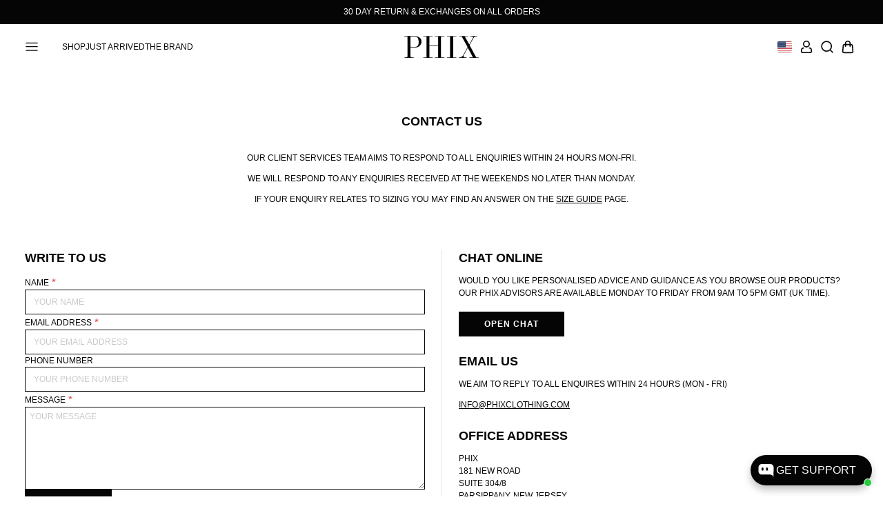

--- FILE ---
content_type: text/html; charset=utf-8
request_url: https://www.phixclothing.com/en-us/pages/contact-us
body_size: 123329
content:
<!doctype html>
<html lang="en">
  <head>
	
	<meta name="google-site-verification" content="GooGhywoiu9839t543j0s7543uw1 - add adam.ward@phixclothing.com to GA account 347199827 with 'Administrator' permissions - date 30th September">

    
  <script>
    window.rumv =
      window.rumv ||
      function () {
        (window.rumv.q = window.rumv.q || []).push(arguments);
      };
    (function (rum, vi, si, on) {
      var s = JSON.parse(sessionStorage.getItem('rumv') || '{"pageviews":0}');
      s.pageviews++;
      function isSafari() {
        var userAgent = navigator.userAgent.toLowerCase();
        return userAgent.indexOf('safari') > -1 && userAgent.indexOf('chrome') === -1;
      }
      if (isSafari()) {
        return;
      }
      if (
        s.urls &&
        s.regex &&
        (s.page = eval('(' + s.regex + ')')(s.urls, vi.location.pathname)) &&
        !s.page.type
      ) {
        return sessionStorage.setItem('rumv', JSON.stringify(s));
      }

      vi.rumv.storage = s;
      var head = si.querySelector('head'),
            js = si.createElement('script');
      js.src = 'https://d5yoctgpv4cpx.cloudfront.net/' + rum + '/v4-' + vi.location.hostname + '.js';
      head.appendChild(js);
    })("RUM-2B507C6DD3", window, document, "phixclothing.com");
  </script>

    <script type="text/javascript">
var _iub = _iub || [];
_iub.csConfiguration = {"askConsentAtCookiePolicyUpdate":true,"countryDetection":true,"enableFadp":true,"enableLgpd":true,"enableUspr":true,"fadpApplies":true,"gdprAppliesGlobally":false,"lang":"en-GB","siteId":3492395,"usprPurposes":"s,sh,adv","whitelabel":false,"cookiePolicyId":25058850, "banner":{ "acceptButtonCaptionColor":"#000000","acceptButtonColor":"#FFFFFF","acceptButtonDisplay":true,"closeButtonDisplay":false,"customizeButtonDisplay":true,"fontSizeBody":"10px","listPurposes":true,"linksColor":"#FFFFFF","position":"bottom","rejectButtonCaptionColor":"#C0C0C0","rejectButtonColor":"#3F3F3F","rejectButtonDisplay":true,"showTitle":false,"textColor":"#E6E6E6" }};
</script>
<script type="text/javascript" src="https://cs.iubenda.com/autoblocking/3492395.js"></script>
<script type="text/javascript" src="//cdn.iubenda.com/cs/gpp/stub.js"></script>

<!-- The script is used on every page load to handle cookie consent. -->

<script type="text/javascript" src="//cdn.iubenda.com/cs/iubenda_cs.js" charset="UTF-8" defer></script>

    
    
    
    
    
      
      
        <meta name="robots" content="noindex">
      
    
    <!-- Microsoft Ads Dynamic Remarketing -->
<script>
  window.uetq = window.uetq || [];
window.uetq.push('event', '',
{'ecomm_prodid': ,
 'ecomm_pagetype': '', });
</script>
    <!-- Google Tag Manager -->
<script>(function(w,d,s,l,i){w[l]=w[l]||[];w[l].push({'gtm.start':
new Date().getTime(),event:'gtm.js'});var f=d.getElementsByTagName(s)[0],
j=d.createElement(s),dl=l!='dataLayer'?'&l='+l:'';j.async=true;j.src=
'https://www.googletagmanager.com/gtm.js?id='+i+dl;f.parentNode.insertBefore(j,f);
})(window,document,'script','dataLayer','GTM-P48BMVJ');</script>
<!-- End Google Tag Manager -->

	
<script type="text/javascript" src="//widget.trustpilot.com/bootstrap/v5/tp.widget.bootstrap.min.js" async></script>

<meta charset="utf-8">
<meta http-equiv="X-UA-Compatible" content="IE=edge">
<meta name="viewport" content="width=device-width, initial-scale=1.0, maximum-scale=5.0, user-scalable=1">

<link rel="canonical" href="https://www.phixclothing.com/en-us/pages/contact-us" />


<title>Contact Us &dash; Phix</title>
<meta name="description" content="Our client services team aims to respond to all enquiries within 24 hours Mon-Fri. We will respond to any enquiries received at the weekends no later than Monday. If your enquiry relates to sizing you may find an answer on the size guide page.">
<meta name="keywords" content="Menswear, Premium, British, Fashion, Worldwide, Mens, Exclusive, Official">
<meta property="og:site_name" content="PhixClothing.com">
<meta property="og:url" content="https://www.phixclothing.com/en-us/pages/contact-us">
<meta property="og:title" content="Phix - Premium British Menswear">
<meta property="og:type" content="website">
<meta property="og:description" content="AW25 Collection. Drop 1 Now Live.  Premium Customer Service Guarantee. Worldwide delivery available.">

<meta property="og:image" content="http://www.phixclothing.com/cdn/shop/files/dylanfilm-min.jpg?v=1755716057">
<meta property="og:image:secure_url" content="https://www.phixclothing.com/cdn/shop/files/dylanfilm-min.jpg?v=1755716057">
    <link rel="icon" type="image/png" href="//www.phixclothing.com/cdn/shop/files/logo-phix.png?crop=center&height=32&v=1690548161&width=32">
    
    
    <link rel="preconnect" href="https://cdn.shopify.com">
    <link rel="preconnect" href="https://fast.a.klaviyo.com">
    <link rel="preconnect" href="https://telemetrics.klaviyo.com">
    <link rel="preconnect" href="https://stats.g.doubleclick.net">
    <link rel="preconnect" href="https://www.google.com">
    <link rel="preconnect" href="https://connect.facebook.net">
    <link rel="preconnect" href="https://www.google-analytics.com">
    <link rel="preconnect" href="https://www.facebook.com">
    <link rel="preconnect" href="https://ajax.googleapis.com">
    


    <style>
      
      
      
      
    </style>
    
    <!-- content for header -->
    <script>window.performance && window.performance.mark && window.performance.mark('shopify.content_for_header.start');</script><meta name="google-site-verification" content="QmGrRue37LpzE6FTvyHJLZcX09c_E5JknrJiKbEXCAI">
<meta name="google-site-verification" content="dkL55Tj15NKsrxXgAiSd1CfLK-2ZKTmRiBptoewmA5M">
<meta id="shopify-digital-wallet" name="shopify-digital-wallet" content="/12944871/digital_wallets/dialog">
<meta name="shopify-checkout-api-token" content="27adef83c2fe6b08422c6adf8984bf6d">
<meta id="in-context-paypal-metadata" data-shop-id="12944871" data-venmo-supported="false" data-environment="production" data-locale="en_US" data-paypal-v4="true" data-currency="USD">
<link rel="alternate" hreflang="x-default" href="https://www.phixclothing.com/pages/contact-us">
<link rel="alternate" hreflang="en" href="https://www.phixclothing.com/pages/contact-us">
<link rel="alternate" hreflang="en-AW" href="https://www.phixclothing.com/en-aw/pages/contact-us">
<link rel="alternate" hreflang="en-DE" href="https://www.phixclothing.com/en-de/pages/contact-us">
<link rel="alternate" hreflang="en-SZ" href="https://www.phixclothing.com/en-sz/pages/contact-us">
<link rel="alternate" hreflang="en-AE" href="https://www.phixclothing.com/en-ae/pages/contact-us">
<link rel="alternate" hreflang="en-ES" href="https://www.phixclothing.com/en-es/pages/contact-us">
<link rel="alternate" hreflang="en-US" href="https://www.phixclothing.com/en-us/pages/contact-us">
<link rel="alternate" hreflang="en-BE" href="https://www.phixclothing.com/en-be/pages/contact-us">
<link rel="alternate" hreflang="en-IE" href="https://www.phixclothing.com/en-ie/pages/contact-us">
<link rel="alternate" hreflang="en-JP" href="https://www.phixclothing.com/en-jp/pages/contact-us">
<link rel="alternate" hreflang="en-CN" href="https://www.phixclothing.com/en-cn/pages/contact-us">
<link rel="alternate" hreflang="en-IL" href="https://www.phixclothing.com/en-il/pages/contact-us">
<link rel="alternate" hreflang="en-AT" href="https://www.phixclothing.com/en-at/pages/contact-us">
<link rel="alternate" hreflang="en-IT" href="https://www.phixclothing.com/en-it/pages/contact-us">
<link rel="alternate" hreflang="en-FR" href="https://www.phixclothing.com/en-fr/pages/contact-us">
<link rel="alternate" hreflang="en-AU" href="https://www.phixclothing.com/en-au/pages/contact-us">
<link rel="alternate" hreflang="en-BG" href="https://www.phixclothing.com/en-bg/pages/contact-us">
<link rel="alternate" hreflang="en-CM" href="https://www.phixclothing.com/en-cm/pages/contact-us">
<link rel="alternate" hreflang="en-SB" href="https://www.phixclothing.com/en-sb/pages/contact-us">
<link rel="alternate" hreflang="en-UZ" href="https://www.phixclothing.com/en-uz/pages/contact-us">
<link rel="alternate" hreflang="en-NZ" href="https://www.phixclothing.com/en-nz/pages/contact-us">
<link rel="alternate" hreflang="en-LT" href="https://www.phixclothing.com/en-lt/pages/contact-us">
<link rel="alternate" hreflang="en-SE" href="https://www.phixclothing.com/en-se/pages/contact-us">
<link rel="alternate" hreflang="en-PH" href="https://www.phixclothing.com/en-ph/pages/contact-us">
<link rel="alternate" hreflang="en-MO" href="https://www.phixclothing.com/en-mo/pages/contact-us">
<link rel="alternate" hreflang="en-MU" href="https://www.phixclothing.com/en-mu/pages/contact-us">
<link rel="alternate" hreflang="en-VE" href="https://www.phixclothing.com/en-ve/pages/contact-us">
<link rel="alternate" hreflang="en-PE" href="https://www.phixclothing.com/en-pe/pages/contact-us">
<link rel="alternate" hreflang="en-LB" href="https://www.phixclothing.com/en-lb/pages/contact-us">
<link rel="alternate" hreflang="en-BJ" href="https://www.phixclothing.com/en-bj/pages/contact-us">
<link rel="alternate" hreflang="en-GP" href="https://www.phixclothing.com/en-gp/pages/contact-us">
<link rel="alternate" hreflang="en-EG" href="https://www.phixclothing.com/en-eg/pages/contact-us">
<link rel="alternate" hreflang="en-AI" href="https://www.phixclothing.com/en-ai/pages/contact-us">
<link rel="alternate" hreflang="en-CI" href="https://www.phixclothing.com/en-ci/pages/contact-us">
<link rel="alternate" hreflang="en-CR" href="https://www.phixclothing.com/en-cr/pages/contact-us">
<link rel="alternate" hreflang="en-MR" href="https://www.phixclothing.com/en-mr/pages/contact-us">
<link rel="alternate" hreflang="en-VN" href="https://www.phixclothing.com/en-vn/pages/contact-us">
<link rel="alternate" hreflang="en-GW" href="https://www.phixclothing.com/en-gw/pages/contact-us">
<link rel="alternate" hreflang="en-KG" href="https://www.phixclothing.com/en-kg/pages/contact-us">
<link rel="alternate" hreflang="en-MD" href="https://www.phixclothing.com/en-md/pages/contact-us">
<link rel="alternate" hreflang="en-BO" href="https://www.phixclothing.com/en-bo/pages/contact-us">
<link rel="alternate" hreflang="en-LK" href="https://www.phixclothing.com/en-lk/pages/contact-us">
<link rel="alternate" hreflang="en-SL" href="https://www.phixclothing.com/en-sl/pages/contact-us">
<link rel="alternate" hreflang="en-NA" href="https://www.phixclothing.com/en-na/pages/contact-us">
<link rel="alternate" hreflang="en-ZA" href="https://www.phixclothing.com/en-za/pages/contact-us">
<link rel="alternate" hreflang="en-KM" href="https://www.phixclothing.com/en-km/pages/contact-us">
<link rel="alternate" hreflang="en-SX" href="https://www.phixclothing.com/en-sx/pages/contact-us">
<link rel="alternate" hreflang="en-GE" href="https://www.phixclothing.com/en-ge/pages/contact-us">
<link rel="alternate" hreflang="en-TN" href="https://www.phixclothing.com/en-tn/pages/contact-us">
<link rel="alternate" hreflang="en-BT" href="https://www.phixclothing.com/en-bt/pages/contact-us">
<link rel="alternate" hreflang="en-MX" href="https://www.phixclothing.com/en-mx/pages/contact-us">
<link rel="alternate" hreflang="en-JO" href="https://www.phixclothing.com/en-jo/pages/contact-us">
<link rel="alternate" hreflang="en-WS" href="https://www.phixclothing.com/en-ws/pages/contact-us">
<link rel="alternate" hreflang="en-HT" href="https://www.phixclothing.com/en-ht/pages/contact-us">
<link rel="alternate" hreflang="en-SI" href="https://www.phixclothing.com/en-si/pages/contact-us">
<link rel="alternate" hreflang="en-NR" href="https://www.phixclothing.com/en-nr/pages/contact-us">
<link rel="alternate" hreflang="en-PY" href="https://www.phixclothing.com/en-py/pages/contact-us">
<link rel="alternate" hreflang="en-KR" href="https://www.phixclothing.com/en-kr/pages/contact-us">
<link rel="alternate" hreflang="en-MZ" href="https://www.phixclothing.com/en-mz/pages/contact-us">
<link rel="alternate" hreflang="en-DM" href="https://www.phixclothing.com/en-dm/pages/contact-us">
<link rel="alternate" hreflang="en-GH" href="https://www.phixclothing.com/en-gh/pages/contact-us">
<link rel="alternate" hreflang="en-SV" href="https://www.phixclothing.com/en-sv/pages/contact-us">
<link rel="alternate" hreflang="en-CK" href="https://www.phixclothing.com/en-ck/pages/contact-us">
<link rel="alternate" hreflang="en-NL" href="https://www.phixclothing.com/en-nl/pages/contact-us">
<link rel="alternate" hreflang="en-TC" href="https://www.phixclothing.com/en-tc/pages/contact-us">
<link rel="alternate" hreflang="en-BA" href="https://www.phixclothing.com/en-ba/pages/contact-us">
<link rel="alternate" hreflang="en-TW" href="https://www.phixclothing.com/en-tw/pages/contact-us">
<link rel="alternate" hreflang="en-KZ" href="https://www.phixclothing.com/en-kz/pages/contact-us">
<link rel="alternate" hreflang="en-GM" href="https://www.phixclothing.com/en-gm/pages/contact-us">
<link rel="alternate" hreflang="en-UG" href="https://www.phixclothing.com/en-ug/pages/contact-us">
<link rel="alternate" hreflang="en-EC" href="https://www.phixclothing.com/en-ec/pages/contact-us">
<link rel="alternate" hreflang="en-CG" href="https://www.phixclothing.com/en-cg/pages/contact-us">
<link rel="alternate" hreflang="en-IN" href="https://www.phixclothing.com/en-in/pages/contact-us">
<link rel="alternate" hreflang="en-FI" href="https://www.phixclothing.com/en-fi/pages/contact-us">
<link rel="alternate" hreflang="en-CH" href="https://www.phixclothing.com/en-ch/pages/contact-us">
<link rel="alternate" hreflang="en-TG" href="https://www.phixclothing.com/en-tg/pages/contact-us">
<link rel="alternate" hreflang="en-VG" href="https://www.phixclothing.com/en-vg/pages/contact-us">
<link rel="alternate" hreflang="en-BQ" href="https://www.phixclothing.com/en-bq/pages/contact-us">
<link rel="alternate" hreflang="en-ET" href="https://www.phixclothing.com/en-et/pages/contact-us">
<link rel="alternate" hreflang="en-BM" href="https://www.phixclothing.com/en-bm/pages/contact-us">
<link rel="alternate" hreflang="en-PF" href="https://www.phixclothing.com/en-pf/pages/contact-us">
<link rel="alternate" hreflang="en-MY" href="https://www.phixclothing.com/en-my/pages/contact-us">
<link rel="alternate" hreflang="en-LR" href="https://www.phixclothing.com/en-lr/pages/contact-us">
<link rel="alternate" hreflang="en-GQ" href="https://www.phixclothing.com/en-gq/pages/contact-us">
<link rel="alternate" hreflang="en-AL" href="https://www.phixclothing.com/en-al/pages/contact-us">
<link rel="alternate" hreflang="en-SC" href="https://www.phixclothing.com/en-sc/pages/contact-us">
<link rel="alternate" hreflang="en-MS" href="https://www.phixclothing.com/en-ms/pages/contact-us">
<link rel="alternate" hreflang="en-BH" href="https://www.phixclothing.com/en-bh/pages/contact-us">
<link rel="alternate" hreflang="en-FJ" href="https://www.phixclothing.com/en-fj/pages/contact-us">
<link rel="alternate" hreflang="en-VU" href="https://www.phixclothing.com/en-vu/pages/contact-us">
<link rel="alternate" hreflang="en-GY" href="https://www.phixclothing.com/en-gy/pages/contact-us">
<link rel="alternate" hreflang="en-BR" href="https://www.phixclothing.com/en-br/pages/contact-us">
<link rel="alternate" hreflang="en-OM" href="https://www.phixclothing.com/en-om/pages/contact-us">
<link rel="alternate" hreflang="en-PK" href="https://www.phixclothing.com/en-pk/pages/contact-us">
<link rel="alternate" hreflang="en-MV" href="https://www.phixclothing.com/en-mv/pages/contact-us">
<link rel="alternate" hreflang="en-AO" href="https://www.phixclothing.com/en-ao/pages/contact-us">
<link rel="alternate" hreflang="en-LU" href="https://www.phixclothing.com/en-lu/pages/contact-us">
<link rel="alternate" hreflang="en-SG" href="https://www.phixclothing.com/en-sg/pages/contact-us">
<link rel="alternate" hreflang="en-RW" href="https://www.phixclothing.com/en-rw/pages/contact-us">
<link rel="alternate" hreflang="en-HN" href="https://www.phixclothing.com/en-hn/pages/contact-us">
<link rel="alternate" hreflang="en-MK" href="https://www.phixclothing.com/en-mk/pages/contact-us">
<link rel="alternate" hreflang="en-TO" href="https://www.phixclothing.com/en-to/pages/contact-us">
<link rel="alternate" hreflang="en-GF" href="https://www.phixclothing.com/en-gf/pages/contact-us">
<link rel="alternate" hreflang="en-FO" href="https://www.phixclothing.com/en-fo/pages/contact-us">
<link rel="alternate" hreflang="en-BZ" href="https://www.phixclothing.com/en-bz/pages/contact-us">
<link rel="alternate" hreflang="en-SR" href="https://www.phixclothing.com/en-sr/pages/contact-us">
<link rel="alternate" hreflang="en-MA" href="https://www.phixclothing.com/en-ma/pages/contact-us">
<link rel="alternate" hreflang="en-DJ" href="https://www.phixclothing.com/en-dj/pages/contact-us">
<link rel="alternate" hreflang="en-HU" href="https://www.phixclothing.com/en-hu/pages/contact-us">
<link rel="alternate" hreflang="en-KH" href="https://www.phixclothing.com/en-kh/pages/contact-us">
<link rel="alternate" hreflang="en-ME" href="https://www.phixclothing.com/en-me/pages/contact-us">
<link rel="alternate" hreflang="en-NG" href="https://www.phixclothing.com/en-ng/pages/contact-us">
<link rel="alternate" hreflang="en-KW" href="https://www.phixclothing.com/en-kw/pages/contact-us">
<link rel="alternate" hreflang="en-GA" href="https://www.phixclothing.com/en-ga/pages/contact-us">
<link rel="alternate" hreflang="en-TT" href="https://www.phixclothing.com/en-tt/pages/contact-us">
<link rel="alternate" hreflang="en-SM" href="https://www.phixclothing.com/en-sm/pages/contact-us">
<link rel="alternate" hreflang="en-DO" href="https://www.phixclothing.com/en-do/pages/contact-us">
<link rel="alternate" hreflang="en-TZ" href="https://www.phixclothing.com/en-tz/pages/contact-us">
<link rel="alternate" hreflang="en-PT" href="https://www.phixclothing.com/en-pt/pages/contact-us">
<link rel="alternate" hreflang="en-CY" href="https://www.phixclothing.com/en-cy/pages/contact-us">
<link rel="alternate" hreflang="en-ZM" href="https://www.phixclothing.com/en-zm/pages/contact-us">
<link rel="alternate" hreflang="en-NO" href="https://www.phixclothing.com/en-no/pages/contact-us">
<link rel="alternate" hreflang="en-RS" href="https://www.phixclothing.com/en-rs/pages/contact-us">
<link rel="alternate" hreflang="en-LA" href="https://www.phixclothing.com/en-la/pages/contact-us">
<link rel="alternate" hreflang="en-BB" href="https://www.phixclothing.com/en-bb/pages/contact-us">
<link rel="alternate" hreflang="en-PA" href="https://www.phixclothing.com/en-pa/pages/contact-us">
<link rel="alternate" hreflang="en-BI" href="https://www.phixclothing.com/en-bi/pages/contact-us">
<link rel="alternate" hreflang="en-GN" href="https://www.phixclothing.com/en-gn/pages/contact-us">
<link rel="alternate" hreflang="en-EE" href="https://www.phixclothing.com/en-ee/pages/contact-us">
<link rel="alternate" hreflang="en-AG" href="https://www.phixclothing.com/en-ag/pages/contact-us">
<link rel="alternate" hreflang="en-TD" href="https://www.phixclothing.com/en-td/pages/contact-us">
<link rel="alternate" hreflang="en-GT" href="https://www.phixclothing.com/en-gt/pages/contact-us">
<link rel="alternate" hreflang="en-MQ" href="https://www.phixclothing.com/en-mq/pages/contact-us">
<link rel="alternate" hreflang="en-NU" href="https://www.phixclothing.com/en-nu/pages/contact-us">
<link rel="alternate" hreflang="en-SA" href="https://www.phixclothing.com/en-sa/pages/contact-us">
<link rel="alternate" hreflang="en-QA" href="https://www.phixclothing.com/en-qa/pages/contact-us">
<link rel="alternate" hreflang="en-UY" href="https://www.phixclothing.com/en-uy/pages/contact-us">
<link rel="alternate" hreflang="en-LI" href="https://www.phixclothing.com/en-li/pages/contact-us">
<link rel="alternate" hreflang="en-BF" href="https://www.phixclothing.com/en-bf/pages/contact-us">
<link rel="alternate" hreflang="en-IS" href="https://www.phixclothing.com/en-is/pages/contact-us">
<link rel="alternate" hreflang="en-GI" href="https://www.phixclothing.com/en-gi/pages/contact-us">
<link rel="alternate" hreflang="en-NC" href="https://www.phixclothing.com/en-nc/pages/contact-us">
<link rel="alternate" hreflang="en-GR" href="https://www.phixclothing.com/en-gr/pages/contact-us">
<link rel="alternate" hreflang="en-CL" href="https://www.phixclothing.com/en-cl/pages/contact-us">
<link rel="alternate" hreflang="en-MN" href="https://www.phixclothing.com/en-mn/pages/contact-us">
<link rel="alternate" hreflang="en-AD" href="https://www.phixclothing.com/en-ad/pages/contact-us">
<link rel="alternate" hreflang="en-CO" href="https://www.phixclothing.com/en-co/pages/contact-us">
<link rel="alternate" hreflang="en-FK" href="https://www.phixclothing.com/en-fk/pages/contact-us">
<link rel="alternate" hreflang="en-HK" href="https://www.phixclothing.com/en-hk/pages/contact-us">
<link rel="alternate" hreflang="en-KI" href="https://www.phixclothing.com/en-ki/pages/contact-us">
<link rel="alternate" hreflang="en-BS" href="https://www.phixclothing.com/en-bs/pages/contact-us">
<link rel="alternate" hreflang="en-PL" href="https://www.phixclothing.com/en-pl/pages/contact-us">
<link rel="alternate" hreflang="en-MW" href="https://www.phixclothing.com/en-mw/pages/contact-us">
<link rel="alternate" hreflang="en-LV" href="https://www.phixclothing.com/en-lv/pages/contact-us">
<link rel="alternate" hreflang="en-AR" href="https://www.phixclothing.com/en-ar/pages/contact-us">
<link rel="alternate" hreflang="en-JM" href="https://www.phixclothing.com/en-jm/pages/contact-us">
<link rel="alternate" hreflang="en-CZ" href="https://www.phixclothing.com/en-cz/pages/contact-us">
<link rel="alternate" hreflang="en-TH" href="https://www.phixclothing.com/en-th/pages/contact-us">
<link rel="alternate" hreflang="en-CW" href="https://www.phixclothing.com/en-cw/pages/contact-us">
<link rel="alternate" hreflang="en-TL" href="https://www.phixclothing.com/en-tl/pages/contact-us">
<link rel="alternate" hreflang="en-KE" href="https://www.phixclothing.com/en-ke/pages/contact-us">
<link rel="alternate" hreflang="en-BN" href="https://www.phixclothing.com/en-bn/pages/contact-us">
<link rel="alternate" hreflang="en-PG" href="https://www.phixclothing.com/en-pg/pages/contact-us">
<link rel="alternate" hreflang="en-LS" href="https://www.phixclothing.com/en-ls/pages/contact-us">
<link rel="alternate" hreflang="en-RO" href="https://www.phixclothing.com/en-ro/pages/contact-us">
<link rel="alternate" hreflang="en-MC" href="https://www.phixclothing.com/en-mc/pages/contact-us">
<link rel="alternate" hreflang="en-AM" href="https://www.phixclothing.com/en-am/pages/contact-us">
<link rel="alternate" hreflang="en-CV" href="https://www.phixclothing.com/en-cv/pages/contact-us">
<link rel="alternate" hreflang="en-MT" href="https://www.phixclothing.com/en-mt/pages/contact-us">
<link rel="alternate" hreflang="en-SK" href="https://www.phixclothing.com/en-sk/pages/contact-us">
<link rel="alternate" hreflang="en-MG" href="https://www.phixclothing.com/en-mg/pages/contact-us">
<link rel="alternate" hreflang="en-NI" href="https://www.phixclothing.com/en-ni/pages/contact-us">
<link rel="alternate" hreflang="en-RE" href="https://www.phixclothing.com/en-re/pages/contact-us">
<link rel="alternate" hreflang="en-GD" href="https://www.phixclothing.com/en-gd/pages/contact-us">
<link rel="alternate" hreflang="en-AZ" href="https://www.phixclothing.com/en-az/pages/contact-us">
<link rel="alternate" hreflang="en-TV" href="https://www.phixclothing.com/en-tv/pages/contact-us">
<link rel="alternate" hreflang="en-KY" href="https://www.phixclothing.com/en-ky/pages/contact-us">
<link rel="alternate" hreflang="en-DZ" href="https://www.phixclothing.com/en-dz/pages/contact-us">
<link rel="alternate" hreflang="en-GL" href="https://www.phixclothing.com/en-gl/pages/contact-us">
<link rel="alternate" hreflang="en-BW" href="https://www.phixclothing.com/en-bw/pages/contact-us">
<link rel="alternate" hreflang="en-HR" href="https://www.phixclothing.com/en-hr/pages/contact-us">
<link rel="alternate" hreflang="en-ZW" href="https://www.phixclothing.com/en-zw/pages/contact-us">
<link rel="alternate" hreflang="en-NP" href="https://www.phixclothing.com/en-np/pages/contact-us">
<link rel="alternate" hreflang="en-BD" href="https://www.phixclothing.com/en-bd/pages/contact-us">
<link rel="alternate" hreflang="en-DK" href="https://www.phixclothing.com/en-dk/pages/contact-us">
<link rel="alternate" hreflang="en-ST" href="https://www.phixclothing.com/en-st/pages/contact-us">
<link rel="alternate" hreflang="en-CA" href="https://www.phixclothing.com/en-ca/pages/contact-us">
<link rel="alternate" hreflang="en-YT" href="https://www.phixclothing.com/en-yt/pages/contact-us">
<link rel="alternate" hreflang="en-ID" href="https://www.phixclothing.com/en-id/pages/contact-us">
<link rel="alternate" hreflang="en-MM" href="https://www.phixclothing.com/en-mm/pages/contact-us">
<link rel="alternate" hreflang="en-SO" href="https://www.phixclothing.com/en-so/pages/contact-us">
<link rel="alternate" hreflang="en-CD" href="https://www.phixclothing.com/en-cd/pages/contact-us">
<link rel="alternate" hreflang="en-WF" href="https://www.phixclothing.com/en-wf/pages/contact-us">
<link rel="alternate" hreflang="en-NE" href="https://www.phixclothing.com/en-ne/pages/contact-us">
<link rel="alternate" hreflang="en-ML" href="https://www.phixclothing.com/en-ml/pages/contact-us">
<script async="async" src="/checkouts/internal/preloads.js?locale=en-US"></script>
<link rel="preconnect" href="https://shop.app" crossorigin="anonymous">
<script async="async" src="https://shop.app/checkouts/internal/preloads.js?locale=en-US&shop_id=12944871" crossorigin="anonymous"></script>
<script id="apple-pay-shop-capabilities" type="application/json">{"shopId":12944871,"countryCode":"GB","currencyCode":"USD","merchantCapabilities":["supports3DS"],"merchantId":"gid:\/\/shopify\/Shop\/12944871","merchantName":"PhixClothing.com","requiredBillingContactFields":["postalAddress","email","phone"],"requiredShippingContactFields":["postalAddress","email","phone"],"shippingType":"shipping","supportedNetworks":["visa","maestro","masterCard","amex","discover","elo"],"total":{"type":"pending","label":"PhixClothing.com","amount":"1.00"},"shopifyPaymentsEnabled":true,"supportsSubscriptions":true}</script>
<script id="shopify-features" type="application/json">{"accessToken":"27adef83c2fe6b08422c6adf8984bf6d","betas":["rich-media-storefront-analytics"],"domain":"www.phixclothing.com","predictiveSearch":true,"shopId":12944871,"locale":"en"}</script>
<script>var Shopify = Shopify || {};
Shopify.shop = "phixclothing-com.myshopify.com";
Shopify.locale = "en";
Shopify.currency = {"active":"USD","rate":"1.37718"};
Shopify.country = "US";
Shopify.theme = {"name":"phix\/main","id":169731391735,"schema_name":"PHIX","schema_version":"1.0.0","theme_store_id":null,"role":"main"};
Shopify.theme.handle = "null";
Shopify.theme.style = {"id":null,"handle":null};
Shopify.cdnHost = "www.phixclothing.com/cdn";
Shopify.routes = Shopify.routes || {};
Shopify.routes.root = "/en-us/";</script>
<script type="module">!function(o){(o.Shopify=o.Shopify||{}).modules=!0}(window);</script>
<script>!function(o){function n(){var o=[];function n(){o.push(Array.prototype.slice.apply(arguments))}return n.q=o,n}var t=o.Shopify=o.Shopify||{};t.loadFeatures=n(),t.autoloadFeatures=n()}(window);</script>
<script>
  window.ShopifyPay = window.ShopifyPay || {};
  window.ShopifyPay.apiHost = "shop.app\/pay";
  window.ShopifyPay.redirectState = null;
</script>
<script id="shop-js-analytics" type="application/json">{"pageType":"page"}</script>
<script defer="defer" async type="module" src="//www.phixclothing.com/cdn/shopifycloud/shop-js/modules/v2/client.init-shop-cart-sync_BdyHc3Nr.en.esm.js"></script>
<script defer="defer" async type="module" src="//www.phixclothing.com/cdn/shopifycloud/shop-js/modules/v2/chunk.common_Daul8nwZ.esm.js"></script>
<script type="module">
  await import("//www.phixclothing.com/cdn/shopifycloud/shop-js/modules/v2/client.init-shop-cart-sync_BdyHc3Nr.en.esm.js");
await import("//www.phixclothing.com/cdn/shopifycloud/shop-js/modules/v2/chunk.common_Daul8nwZ.esm.js");

  window.Shopify.SignInWithShop?.initShopCartSync?.({"fedCMEnabled":true,"windoidEnabled":true});

</script>
<script>
  window.Shopify = window.Shopify || {};
  if (!window.Shopify.featureAssets) window.Shopify.featureAssets = {};
  window.Shopify.featureAssets['shop-js'] = {"shop-cart-sync":["modules/v2/client.shop-cart-sync_QYOiDySF.en.esm.js","modules/v2/chunk.common_Daul8nwZ.esm.js"],"init-fed-cm":["modules/v2/client.init-fed-cm_DchLp9rc.en.esm.js","modules/v2/chunk.common_Daul8nwZ.esm.js"],"shop-button":["modules/v2/client.shop-button_OV7bAJc5.en.esm.js","modules/v2/chunk.common_Daul8nwZ.esm.js"],"init-windoid":["modules/v2/client.init-windoid_DwxFKQ8e.en.esm.js","modules/v2/chunk.common_Daul8nwZ.esm.js"],"shop-cash-offers":["modules/v2/client.shop-cash-offers_DWtL6Bq3.en.esm.js","modules/v2/chunk.common_Daul8nwZ.esm.js","modules/v2/chunk.modal_CQq8HTM6.esm.js"],"shop-toast-manager":["modules/v2/client.shop-toast-manager_CX9r1SjA.en.esm.js","modules/v2/chunk.common_Daul8nwZ.esm.js"],"init-shop-email-lookup-coordinator":["modules/v2/client.init-shop-email-lookup-coordinator_UhKnw74l.en.esm.js","modules/v2/chunk.common_Daul8nwZ.esm.js"],"pay-button":["modules/v2/client.pay-button_DzxNnLDY.en.esm.js","modules/v2/chunk.common_Daul8nwZ.esm.js"],"avatar":["modules/v2/client.avatar_BTnouDA3.en.esm.js"],"init-shop-cart-sync":["modules/v2/client.init-shop-cart-sync_BdyHc3Nr.en.esm.js","modules/v2/chunk.common_Daul8nwZ.esm.js"],"shop-login-button":["modules/v2/client.shop-login-button_D8B466_1.en.esm.js","modules/v2/chunk.common_Daul8nwZ.esm.js","modules/v2/chunk.modal_CQq8HTM6.esm.js"],"init-customer-accounts-sign-up":["modules/v2/client.init-customer-accounts-sign-up_C8fpPm4i.en.esm.js","modules/v2/client.shop-login-button_D8B466_1.en.esm.js","modules/v2/chunk.common_Daul8nwZ.esm.js","modules/v2/chunk.modal_CQq8HTM6.esm.js"],"init-shop-for-new-customer-accounts":["modules/v2/client.init-shop-for-new-customer-accounts_CVTO0Ztu.en.esm.js","modules/v2/client.shop-login-button_D8B466_1.en.esm.js","modules/v2/chunk.common_Daul8nwZ.esm.js","modules/v2/chunk.modal_CQq8HTM6.esm.js"],"init-customer-accounts":["modules/v2/client.init-customer-accounts_dRgKMfrE.en.esm.js","modules/v2/client.shop-login-button_D8B466_1.en.esm.js","modules/v2/chunk.common_Daul8nwZ.esm.js","modules/v2/chunk.modal_CQq8HTM6.esm.js"],"shop-follow-button":["modules/v2/client.shop-follow-button_CkZpjEct.en.esm.js","modules/v2/chunk.common_Daul8nwZ.esm.js","modules/v2/chunk.modal_CQq8HTM6.esm.js"],"lead-capture":["modules/v2/client.lead-capture_BntHBhfp.en.esm.js","modules/v2/chunk.common_Daul8nwZ.esm.js","modules/v2/chunk.modal_CQq8HTM6.esm.js"],"checkout-modal":["modules/v2/client.checkout-modal_CfxcYbTm.en.esm.js","modules/v2/chunk.common_Daul8nwZ.esm.js","modules/v2/chunk.modal_CQq8HTM6.esm.js"],"shop-login":["modules/v2/client.shop-login_Da4GZ2H6.en.esm.js","modules/v2/chunk.common_Daul8nwZ.esm.js","modules/v2/chunk.modal_CQq8HTM6.esm.js"],"payment-terms":["modules/v2/client.payment-terms_MV4M3zvL.en.esm.js","modules/v2/chunk.common_Daul8nwZ.esm.js","modules/v2/chunk.modal_CQq8HTM6.esm.js"]};
</script>
<script>(function() {
  var isLoaded = false;
  function asyncLoad() {
    if (isLoaded) return;
    isLoaded = true;
    var urls = ["https:\/\/assets1.adroll.com\/shopify\/latest\/j\/shopify_rolling_bootstrap_v2.js?adroll_adv_id=WH7LXALARBGE7H6B33X3FQ\u0026adroll_pix_id=TOIBD6LXWJCLJI7MB2YRXO\u0026shop=phixclothing-com.myshopify.com","https:\/\/crossborder-integration.global-e.com\/resources\/js\/app?shop=phixclothing-com.myshopify.com","https:\/\/d3p29gcwgas9m8.cloudfront.net\/assets\/js\/index.js?shop=phixclothing-com.myshopify.com","https:\/\/dr4qe3ddw9y32.cloudfront.net\/awin-shopify-integration-code.js?aid=45787\u0026v=shopifyApp_4.5.0\u0026ts=1718720224059\u0026shop=phixclothing-com.myshopify.com","https:\/\/tools.luckyorange.com\/core\/lo.js?site-id=62c9864c\u0026shop=phixclothing-com.myshopify.com","\/\/cdn.shopify.com\/proxy\/837afbad2ef93d2dd0551a36ac138b4c96480379e86a7cb4aff1214c7cf28041\/web.global-e.com\/merchant\/storefrontattributes?merchantid=60000049\u0026shop=phixclothing-com.myshopify.com\u0026sp-cache-control=cHVibGljLCBtYXgtYWdlPTkwMA"];
    for (var i = 0; i < urls.length; i++) {
      var s = document.createElement('script');
      s.type = 'text/javascript';
      s.async = true;
      s.src = urls[i];
      var x = document.getElementsByTagName('script')[0];
      x.parentNode.insertBefore(s, x);
    }
  };
  if(window.attachEvent) {
    window.attachEvent('onload', asyncLoad);
  } else {
    window.addEventListener('load', asyncLoad, false);
  }
})();</script>
<script id="__st">var __st={"a":12944871,"offset":0,"reqid":"f564ed1f-f505-42e7-80e9-b067f1e01350-1769006317","pageurl":"www.phixclothing.com\/en-us\/pages\/contact-us","s":"pages-190241287","u":"0352e6a4697f","p":"page","rtyp":"page","rid":190241287};</script>
<script>window.ShopifyPaypalV4VisibilityTracking = true;</script>
<script id="captcha-bootstrap">!function(){'use strict';const t='contact',e='account',n='new_comment',o=[[t,t],['blogs',n],['comments',n],[t,'customer']],c=[[e,'customer_login'],[e,'guest_login'],[e,'recover_customer_password'],[e,'create_customer']],r=t=>t.map((([t,e])=>`form[action*='/${t}']:not([data-nocaptcha='true']) input[name='form_type'][value='${e}']`)).join(','),a=t=>()=>t?[...document.querySelectorAll(t)].map((t=>t.form)):[];function s(){const t=[...o],e=r(t);return a(e)}const i='password',u='form_key',d=['recaptcha-v3-token','g-recaptcha-response','h-captcha-response',i],f=()=>{try{return window.sessionStorage}catch{return}},m='__shopify_v',_=t=>t.elements[u];function p(t,e,n=!1){try{const o=window.sessionStorage,c=JSON.parse(o.getItem(e)),{data:r}=function(t){const{data:e,action:n}=t;return t[m]||n?{data:e,action:n}:{data:t,action:n}}(c);for(const[e,n]of Object.entries(r))t.elements[e]&&(t.elements[e].value=n);n&&o.removeItem(e)}catch(o){console.error('form repopulation failed',{error:o})}}const l='form_type',E='cptcha';function T(t){t.dataset[E]=!0}const w=window,h=w.document,L='Shopify',v='ce_forms',y='captcha';let A=!1;((t,e)=>{const n=(g='f06e6c50-85a8-45c8-87d0-21a2b65856fe',I='https://cdn.shopify.com/shopifycloud/storefront-forms-hcaptcha/ce_storefront_forms_captcha_hcaptcha.v1.5.2.iife.js',D={infoText:'Protected by hCaptcha',privacyText:'Privacy',termsText:'Terms'},(t,e,n)=>{const o=w[L][v],c=o.bindForm;if(c)return c(t,g,e,D).then(n);var r;o.q.push([[t,g,e,D],n]),r=I,A||(h.body.append(Object.assign(h.createElement('script'),{id:'captcha-provider',async:!0,src:r})),A=!0)});var g,I,D;w[L]=w[L]||{},w[L][v]=w[L][v]||{},w[L][v].q=[],w[L][y]=w[L][y]||{},w[L][y].protect=function(t,e){n(t,void 0,e),T(t)},Object.freeze(w[L][y]),function(t,e,n,w,h,L){const[v,y,A,g]=function(t,e,n){const i=e?o:[],u=t?c:[],d=[...i,...u],f=r(d),m=r(i),_=r(d.filter((([t,e])=>n.includes(e))));return[a(f),a(m),a(_),s()]}(w,h,L),I=t=>{const e=t.target;return e instanceof HTMLFormElement?e:e&&e.form},D=t=>v().includes(t);t.addEventListener('submit',(t=>{const e=I(t);if(!e)return;const n=D(e)&&!e.dataset.hcaptchaBound&&!e.dataset.recaptchaBound,o=_(e),c=g().includes(e)&&(!o||!o.value);(n||c)&&t.preventDefault(),c&&!n&&(function(t){try{if(!f())return;!function(t){const e=f();if(!e)return;const n=_(t);if(!n)return;const o=n.value;o&&e.removeItem(o)}(t);const e=Array.from(Array(32),(()=>Math.random().toString(36)[2])).join('');!function(t,e){_(t)||t.append(Object.assign(document.createElement('input'),{type:'hidden',name:u})),t.elements[u].value=e}(t,e),function(t,e){const n=f();if(!n)return;const o=[...t.querySelectorAll(`input[type='${i}']`)].map((({name:t})=>t)),c=[...d,...o],r={};for(const[a,s]of new FormData(t).entries())c.includes(a)||(r[a]=s);n.setItem(e,JSON.stringify({[m]:1,action:t.action,data:r}))}(t,e)}catch(e){console.error('failed to persist form',e)}}(e),e.submit())}));const S=(t,e)=>{t&&!t.dataset[E]&&(n(t,e.some((e=>e===t))),T(t))};for(const o of['focusin','change'])t.addEventListener(o,(t=>{const e=I(t);D(e)&&S(e,y())}));const B=e.get('form_key'),M=e.get(l),P=B&&M;t.addEventListener('DOMContentLoaded',(()=>{const t=y();if(P)for(const e of t)e.elements[l].value===M&&p(e,B);[...new Set([...A(),...v().filter((t=>'true'===t.dataset.shopifyCaptcha))])].forEach((e=>S(e,t)))}))}(h,new URLSearchParams(w.location.search),n,t,e,['guest_login'])})(!0,!0)}();</script>
<script integrity="sha256-4kQ18oKyAcykRKYeNunJcIwy7WH5gtpwJnB7kiuLZ1E=" data-source-attribution="shopify.loadfeatures" defer="defer" src="//www.phixclothing.com/cdn/shopifycloud/storefront/assets/storefront/load_feature-a0a9edcb.js" crossorigin="anonymous"></script>
<script crossorigin="anonymous" defer="defer" src="//www.phixclothing.com/cdn/shopifycloud/storefront/assets/shopify_pay/storefront-65b4c6d7.js?v=20250812"></script>
<script data-source-attribution="shopify.dynamic_checkout.dynamic.init">var Shopify=Shopify||{};Shopify.PaymentButton=Shopify.PaymentButton||{isStorefrontPortableWallets:!0,init:function(){window.Shopify.PaymentButton.init=function(){};var t=document.createElement("script");t.src="https://www.phixclothing.com/cdn/shopifycloud/portable-wallets/latest/portable-wallets.en.js",t.type="module",document.head.appendChild(t)}};
</script>
<script data-source-attribution="shopify.dynamic_checkout.buyer_consent">
  function portableWalletsHideBuyerConsent(e){var t=document.getElementById("shopify-buyer-consent"),n=document.getElementById("shopify-subscription-policy-button");t&&n&&(t.classList.add("hidden"),t.setAttribute("aria-hidden","true"),n.removeEventListener("click",e))}function portableWalletsShowBuyerConsent(e){var t=document.getElementById("shopify-buyer-consent"),n=document.getElementById("shopify-subscription-policy-button");t&&n&&(t.classList.remove("hidden"),t.removeAttribute("aria-hidden"),n.addEventListener("click",e))}window.Shopify?.PaymentButton&&(window.Shopify.PaymentButton.hideBuyerConsent=portableWalletsHideBuyerConsent,window.Shopify.PaymentButton.showBuyerConsent=portableWalletsShowBuyerConsent);
</script>
<script data-source-attribution="shopify.dynamic_checkout.cart.bootstrap">document.addEventListener("DOMContentLoaded",(function(){function t(){return document.querySelector("shopify-accelerated-checkout-cart, shopify-accelerated-checkout")}if(t())Shopify.PaymentButton.init();else{new MutationObserver((function(e,n){t()&&(Shopify.PaymentButton.init(),n.disconnect())})).observe(document.body,{childList:!0,subtree:!0})}}));
</script>
<link id="shopify-accelerated-checkout-styles" rel="stylesheet" media="screen" href="https://www.phixclothing.com/cdn/shopifycloud/portable-wallets/latest/accelerated-checkout-backwards-compat.css" crossorigin="anonymous">
<style id="shopify-accelerated-checkout-cart">
        #shopify-buyer-consent {
  margin-top: 1em;
  display: inline-block;
  width: 100%;
}

#shopify-buyer-consent.hidden {
  display: none;
}

#shopify-subscription-policy-button {
  background: none;
  border: none;
  padding: 0;
  text-decoration: underline;
  font-size: inherit;
  cursor: pointer;
}

#shopify-subscription-policy-button::before {
  box-shadow: none;
}

      </style>

<script>window.performance && window.performance.mark && window.performance.mark('shopify.content_for_header.end');</script>

    <link href="//www.phixclothing.com/cdn/shop/t/87/assets/swiper.css?v=60472437278460127131750161756" rel="stylesheet">
    
    <!-- core css -->
    <link href="//www.phixclothing.com/cdn/shop/t/87/assets/application.css?v=19853032240092439751750161776" rel="stylesheet">

    
    <script src="//www.phixclothing.com/cdn/shop/t/87/assets/geolocation.js?v=109082079363202149551750161762"></script>
    <script src="//www.phixclothing.com/cdn/shop/t/87/assets/swiper.js?v=148471243438602528421750161756"></script>
    

    <script src="//www.phixclothing.com/cdn/shop/t/87/assets/custom.js?v=75681083022012640891756305522" type="module"></script>

    <!-- global variables -->
    <script>
      Shopify.money_format = '${{amount}}';
      const label_add_to_cart = "Add to cart";
      const label_sold_out = "Sold out";
      const label_preorder = "Preorder";
      const label_select_size = "Select a size";
      const message_preorder = "This size is available for pre-order, to be dispatched on [date].";
      const property_preorder = "This is a pre-order item to be dispatched on [date].";
    </script>

    

    <!-- global colours -->
    <style>
      :root {
        --color-white: #FFFFFF;
        --color-black: #050505;
        --color-grey-light: #fafafa;
        --color-grey-medium: #e5e5e5;
        --color-grey-dark: #959595;
        --color-success: #6ec581;
        --color-failure: #E23A3A;
        --color-warning: #FFAA33;
      }
    </style>

    
<link rel="stylesheet" type="text/css" href="https://crossborder-integration.global-e.com/resources/css/60000049/US"/>
<script>
    GLBE_PARAMS = {
        appUrl: "https://crossborder-integration.global-e.com/",
        pixelUrl: "https://utils.global-e.com",
        pixelEnabled: true,
        geAppUrl: "https://web.global-e.com/",
        env: "Production",
        geCDNUrl: "https://web.global-e.com/",
        apiUrl: "https://api.global-e.com/",
        emi: "daercy",
        mid: "60000049",
        hiddenElements: ".ge-hide,.afterpay-paragraph,form[action='https://payments.amazon.com/checkout/signin']",
        countryCode: "US",
        countryName: "United States",
        currencyCode: "USD",
        currencyName: "United States Dollar",
        locale: "en",
        operatedCountries: ["AD","AE","AG","AI","AL","AM","AO","AR","AT","AU","AW","AZ","BA","BB","BD","BE","BF","BG","BH","BI","BJ","BL","BM","BN","BO","BQ","BR","BS","BT","BW","BZ","CA","CD","CG","CH","CI","CK","CL","CM","CN","CO","CR","CV","CW","CY","CZ","DE","DJ","DK","DM","DO","DZ","EC","EE","EG","ES","ET","FI","FJ","FK","FO","FR","GA","GD","GE","GF","GH","GI","GL","GM","GN","GP","GQ","GR","GT","GW","GY","HK","HN","HR","HT","HU","ID","IE","IL","IN","IS","IT","JM","JO","JP","KE","KG","KH","KI","KM","KN","KR","KW","KY","KZ","LA","LB","LC","LI","LK","LR","LS","LT","LU","LV","MA","MC","MD","ME","MF","MG","MK","ML","MM","MN","MO","MQ","MR","MS","MT","MU","MV","MW","MX","MY","MZ","NA","NC","NE","NG","NI","NL","NO","NP","NR","NU","NZ","OM","PA","PE","PF","PG","PH","PK","PL","PT","PY","QA","RE","RO","RS","RW","SA","SB","SC","SE","SG","SH","SI","SK","SL","SM","SO","SR","ST","SV","SX","SZ","TC","TD","TG","TH","TL","TN","TO","TR","TT","TV","TW","TZ","UG","US","UY","UZ","VC","VE","VG","VN","VU","WF","WS","YT","ZA","ZM","ZW"],
        allowedCountries: [{ code: 'AL', name: 'Albania' }, { code: 'DZ', name: 'Algeria' }, { code: 'AD', name: 'Andorra' }, { code: 'AO', name: 'Angola' }, { code: 'AI', name: 'Anguilla' }, { code: 'AG', name: 'Antigua &amp; Barbuda' }, { code: 'AR', name: 'Argentina' }, { code: 'AM', name: 'Armenia' }, { code: 'AW', name: 'Aruba' }, { code: 'AU', name: 'Australia' }, { code: 'AT', name: 'Austria' }, { code: 'AZ', name: 'Azerbaijan' }, { code: 'BS', name: 'Bahamas' }, { code: 'BH', name: 'Bahrain' }, { code: 'BD', name: 'Bangladesh' }, { code: 'BB', name: 'Barbados' }, { code: 'BE', name: 'Belgium' }, { code: 'BZ', name: 'Belize' }, { code: 'BJ', name: 'Benin' }, { code: 'BM', name: 'Bermuda' }, { code: 'BT', name: 'Bhutan' }, { code: 'BO', name: 'Bolivia' }, { code: 'BA', name: 'Bosnia &amp; Herzegovina' }, { code: 'BW', name: 'Botswana' }, { code: 'BR', name: 'Brazil' }, { code: 'VG', name: 'British Virgin Islands' }, { code: 'BN', name: 'Brunei' }, { code: 'BG', name: 'Bulgaria' }, { code: 'BF', name: 'Burkina Faso' }, { code: 'BI', name: 'Burundi' }, { code: 'KH', name: 'Cambodia' }, { code: 'CM', name: 'Cameroon' }, { code: 'CA', name: 'Canada' }, { code: 'CV', name: 'Cape Verde' }, { code: 'BQ', name: 'Caribbean Netherlands' }, { code: 'KY', name: 'Cayman Islands' }, { code: 'TD', name: 'Chad' }, { code: 'CL', name: 'Chile' }, { code: 'CN', name: 'China' }, { code: 'CO', name: 'Colombia' }, { code: 'KM', name: 'Comoros' }, { code: 'CG', name: 'Congo - Brazzaville' }, { code: 'CD', name: 'Congo - Kinshasa' }, { code: 'CK', name: 'Cook Islands' }, { code: 'CR', name: 'Costa Rica' }, { code: 'CI', name: 'Côte d’Ivoire' }, { code: 'HR', name: 'Croatia' }, { code: 'CW', name: 'Curaçao' }, { code: 'CY', name: 'Cyprus' }, { code: 'CZ', name: 'Czechia' }, { code: 'DK', name: 'Denmark' }, { code: 'DJ', name: 'Djibouti' }, { code: 'DM', name: 'Dominica' }, { code: 'DO', name: 'Dominican Republic' }, { code: 'EC', name: 'Ecuador' }, { code: 'EG', name: 'Egypt' }, { code: 'SV', name: 'El Salvador' }, { code: 'GQ', name: 'Equatorial Guinea' }, { code: 'EE', name: 'Estonia' }, { code: 'SZ', name: 'Eswatini' }, { code: 'ET', name: 'Ethiopia' }, { code: 'FK', name: 'Falkland Islands' }, { code: 'FO', name: 'Faroe Islands' }, { code: 'FJ', name: 'Fiji' }, { code: 'FI', name: 'Finland' }, { code: 'FR', name: 'France' }, { code: 'GF', name: 'French Guiana' }, { code: 'PF', name: 'French Polynesia' }, { code: 'GA', name: 'Gabon' }, { code: 'GM', name: 'Gambia' }, { code: 'GE', name: 'Georgia' }, { code: 'DE', name: 'Germany' }, { code: 'GH', name: 'Ghana' }, { code: 'GI', name: 'Gibraltar' }, { code: 'GR', name: 'Greece' }, { code: 'GL', name: 'Greenland' }, { code: 'GD', name: 'Grenada' }, { code: 'GP', name: 'Guadeloupe' }, { code: 'GT', name: 'Guatemala' }, { code: 'GG', name: 'Guernsey' }, { code: 'GN', name: 'Guinea' }, { code: 'GW', name: 'Guinea-Bissau' }, { code: 'GY', name: 'Guyana' }, { code: 'HT', name: 'Haiti' }, { code: 'HN', name: 'Honduras' }, { code: 'HK', name: 'Hong Kong SAR' }, { code: 'HU', name: 'Hungary' }, { code: 'IS', name: 'Iceland' }, { code: 'IN', name: 'India' }, { code: 'ID', name: 'Indonesia' }, { code: 'IE', name: 'Ireland' }, { code: 'IL', name: 'Israel' }, { code: 'IT', name: 'Italy' }, { code: 'JM', name: 'Jamaica' }, { code: 'JP', name: 'Japan' }, { code: 'JE', name: 'Jersey' }, { code: 'JO', name: 'Jordan' }, { code: 'KZ', name: 'Kazakhstan' }, { code: 'KE', name: 'Kenya' }, { code: 'KI', name: 'Kiribati' }, { code: 'KW', name: 'Kuwait' }, { code: 'KG', name: 'Kyrgyzstan' }, { code: 'LA', name: 'Laos' }, { code: 'LV', name: 'Latvia' }, { code: 'LB', name: 'Lebanon' }, { code: 'LS', name: 'Lesotho' }, { code: 'LR', name: 'Liberia' }, { code: 'LI', name: 'Liechtenstein' }, { code: 'LT', name: 'Lithuania' }, { code: 'LU', name: 'Luxembourg' }, { code: 'MO', name: 'Macao SAR' }, { code: 'MG', name: 'Madagascar' }, { code: 'MW', name: 'Malawi' }, { code: 'MY', name: 'Malaysia' }, { code: 'MV', name: 'Maldives' }, { code: 'ML', name: 'Mali' }, { code: 'MT', name: 'Malta' }, { code: 'MQ', name: 'Martinique' }, { code: 'MR', name: 'Mauritania' }, { code: 'MU', name: 'Mauritius' }, { code: 'YT', name: 'Mayotte' }, { code: 'MX', name: 'Mexico' }, { code: 'MD', name: 'Moldova' }, { code: 'MC', name: 'Monaco' }, { code: 'MN', name: 'Mongolia' }, { code: 'ME', name: 'Montenegro' }, { code: 'MS', name: 'Montserrat' }, { code: 'MA', name: 'Morocco' }, { code: 'MZ', name: 'Mozambique' }, { code: 'MM', name: 'Myanmar (Burma)' }, { code: 'NA', name: 'Namibia' }, { code: 'NR', name: 'Nauru' }, { code: 'NP', name: 'Nepal' }, { code: 'NL', name: 'Netherlands' }, { code: 'NC', name: 'New Caledonia' }, { code: 'NZ', name: 'New Zealand' }, { code: 'NI', name: 'Nicaragua' }, { code: 'NE', name: 'Niger' }, { code: 'NG', name: 'Nigeria' }, { code: 'NU', name: 'Niue' }, { code: 'MK', name: 'North Macedonia' }, { code: 'NO', name: 'Norway' }, { code: 'OM', name: 'Oman' }, { code: 'PK', name: 'Pakistan' }, { code: 'PA', name: 'Panama' }, { code: 'PG', name: 'Papua New Guinea' }, { code: 'PY', name: 'Paraguay' }, { code: 'PE', name: 'Peru' }, { code: 'PH', name: 'Philippines' }, { code: 'PL', name: 'Poland' }, { code: 'PT', name: 'Portugal' }, { code: 'QA', name: 'Qatar' }, { code: 'RE', name: 'Réunion' }, { code: 'RO', name: 'Romania' }, { code: 'RW', name: 'Rwanda' }, { code: 'WS', name: 'Samoa' }, { code: 'SM', name: 'San Marino' }, { code: 'ST', name: 'São Tomé &amp; Príncipe' }, { code: 'SA', name: 'Saudi Arabia' }, { code: 'RS', name: 'Serbia' }, { code: 'SC', name: 'Seychelles' }, { code: 'SL', name: 'Sierra Leone' }, { code: 'SG', name: 'Singapore' }, { code: 'SX', name: 'Sint Maarten' }, { code: 'SK', name: 'Slovakia' }, { code: 'SI', name: 'Slovenia' }, { code: 'SB', name: 'Solomon Islands' }, { code: 'SO', name: 'Somalia' }, { code: 'ZA', name: 'South Africa' }, { code: 'KR', name: 'South Korea' }, { code: 'ES', name: 'Spain' }, { code: 'LK', name: 'Sri Lanka' }, { code: 'BL', name: 'St. Barthélemy' }, { code: 'SH', name: 'St. Helena' }, { code: 'KN', name: 'St. Kitts &amp; Nevis' }, { code: 'LC', name: 'St. Lucia' }, { code: 'MF', name: 'St. Martin' }, { code: 'VC', name: 'St. Vincent &amp; Grenadines' }, { code: 'SR', name: 'Suriname' }, { code: 'SE', name: 'Sweden' }, { code: 'CH', name: 'Switzerland' }, { code: 'TW', name: 'Taiwan' }, { code: 'TZ', name: 'Tanzania' }, { code: 'TH', name: 'Thailand' }, { code: 'TL', name: 'Timor-Leste' }, { code: 'TG', name: 'Togo' }, { code: 'TO', name: 'Tonga' }, { code: 'TT', name: 'Trinidad &amp; Tobago' }, { code: 'TN', name: 'Tunisia' }, { code: 'TC', name: 'Turks &amp; Caicos Islands' }, { code: 'TV', name: 'Tuvalu' }, { code: 'UG', name: 'Uganda' }, { code: 'AE', name: 'United Arab Emirates' }, { code: 'GB', name: 'United Kingdom' }, { code: 'US', name: 'United States' }, { code: 'UY', name: 'Uruguay' }, { code: 'UZ', name: 'Uzbekistan' }, { code: 'VU', name: 'Vanuatu' }, { code: 'VE', name: 'Venezuela' }, { code: 'VN', name: 'Vietnam' }, { code: 'WF', name: 'Wallis &amp; Futuna' }, { code: 'ZM', name: 'Zambia' }, { code: 'ZW', name: 'Zimbabwe' }, ],
        c1Enabled:"False",
        siteId: "7ce243a1e1a2",
        isTokenEnabled: "true",
};
</script>


  
  <!-- RedRetarget App Hook start -->
<link rel="dns-prefetch" href="https://trackifyx.redretarget.com">


<!-- HOOK JS-->







<script id="tfx-cart">
    
    window.tfxCart = {"note":null,"attributes":{},"original_total_price":0,"total_price":0,"total_discount":0,"total_weight":0.0,"item_count":0,"items":[],"requires_shipping":false,"currency":"USD","items_subtotal_price":0,"cart_level_discount_applications":[],"checkout_charge_amount":0}
</script>




<script type="text/javascript">
    /* ----- TFX Theme hook start ----- */
    (function (t, r, k, f, y, x) {
        if (t.tkfy != undefined) return true;
        t.tkfy = true;
        y = r.createElement(k); y.src = f; y.async = true;
        x = r.getElementsByTagName(k)[0]; x.parentNode.insertBefore(y, x);
    })(window, document, 'script', 'https://trackifyx.redretarget.com/pull/phixclothing-com.myshopify.com/hook.js');
    /* ----- TFX theme hook end ----- */
</script>
<!-- RedRetarget App Hook end --><script type="text/javascript">
        /* ----- TFX Theme snapchat hook start ----- */
        (function (t, r, k, f, y, x) {
            if (t.snaptkfy != undefined) return true;
            t.snaptkfy = true;
            y = r.createElement(k); y.src = f; y.async = true;
            x = r.getElementsByTagName(k)[0]; x.parentNode.insertBefore(y, x);
        })(window, document, "script", "https://trackifyx.redretarget.com/pull/phixclothing-com.myshopify.com/snapchathook.js");
        /* ----- TFX theme snapchat hook end ----- */
        </script><script type="text/javascript">
            /* ----- TFX Theme tiktok hook start ----- */
            (function (t, r, k, f, y, x) {
                if (t.tkfy_tt != undefined) return true;
                t.tkfy_tt = true;
                y = r.createElement(k); y.src = f; y.async = true;
                x = r.getElementsByTagName(k)[0]; x.parentNode.insertBefore(y, x);
            })(window, document, "script", "https://trackifyx.redretarget.com/pull/phixclothing-com.myshopify.com/tiktokhook.js");
            /* ----- TFX theme tiktok hook end ----- */
            </script>
  
<link rel="stylesheet" type="text/css" href="https://crossborder-integration.global-e.com/resources/css/60000049/US"/>
<script>
    GLBE_PARAMS = {
        appUrl: "https://crossborder-integration.global-e.com/",
        pixelUrl: "https://utils.global-e.com",
        pixelEnabled: true,
        geAppUrl: "https://web.global-e.com/",
        env: "Production",
        geCDNUrl: "https://web.global-e.com/",
        apiUrl: "https://api.global-e.com/",
        emi: "daercy",
        mid: "60000049",
        hiddenElements: ".ge-hide,.afterpay-paragraph,form[action='https://payments.amazon.com/checkout/signin']",
        countryCode: "US",
        countryName: "United States",
        currencyCode: "USD",
        currencyName: "United States Dollar",
        locale: "en",
        operatedCountries: ["AD","AE","AG","AI","AL","AM","AO","AR","AT","AU","AW","AZ","BA","BB","BD","BE","BF","BG","BH","BI","BJ","BL","BM","BN","BO","BQ","BR","BS","BT","BW","BZ","CA","CD","CG","CH","CI","CK","CL","CM","CN","CO","CR","CV","CW","CY","CZ","DE","DJ","DK","DM","DO","DZ","EC","EE","EG","ES","ET","FI","FJ","FK","FO","FR","GA","GD","GE","GF","GH","GI","GL","GM","GN","GP","GQ","GR","GT","GW","GY","HK","HN","HR","HT","HU","ID","IE","IL","IN","IS","IT","JM","JO","JP","KE","KG","KH","KI","KM","KN","KR","KW","KY","KZ","LA","LB","LC","LI","LK","LR","LS","LT","LU","LV","MA","MC","MD","ME","MF","MG","MK","ML","MM","MN","MO","MQ","MR","MS","MT","MU","MV","MW","MX","MY","MZ","NA","NC","NE","NG","NI","NL","NO","NP","NR","NU","NZ","OM","PA","PE","PF","PG","PH","PK","PL","PT","PY","QA","RE","RO","RS","RW","SA","SB","SC","SE","SG","SH","SI","SK","SL","SM","SO","SR","ST","SV","SX","SZ","TC","TD","TG","TH","TL","TN","TO","TR","TT","TV","TW","TZ","UG","US","UY","UZ","VC","VE","VG","VN","VU","WF","WS","YT","ZA","ZM","ZW"],
        allowedCountries: [{ code: 'AL', name: 'Albania' }, { code: 'DZ', name: 'Algeria' }, { code: 'AD', name: 'Andorra' }, { code: 'AO', name: 'Angola' }, { code: 'AI', name: 'Anguilla' }, { code: 'AG', name: 'Antigua &amp; Barbuda' }, { code: 'AR', name: 'Argentina' }, { code: 'AM', name: 'Armenia' }, { code: 'AW', name: 'Aruba' }, { code: 'AU', name: 'Australia' }, { code: 'AT', name: 'Austria' }, { code: 'AZ', name: 'Azerbaijan' }, { code: 'BS', name: 'Bahamas' }, { code: 'BH', name: 'Bahrain' }, { code: 'BD', name: 'Bangladesh' }, { code: 'BB', name: 'Barbados' }, { code: 'BE', name: 'Belgium' }, { code: 'BZ', name: 'Belize' }, { code: 'BJ', name: 'Benin' }, { code: 'BM', name: 'Bermuda' }, { code: 'BT', name: 'Bhutan' }, { code: 'BO', name: 'Bolivia' }, { code: 'BA', name: 'Bosnia &amp; Herzegovina' }, { code: 'BW', name: 'Botswana' }, { code: 'BR', name: 'Brazil' }, { code: 'VG', name: 'British Virgin Islands' }, { code: 'BN', name: 'Brunei' }, { code: 'BG', name: 'Bulgaria' }, { code: 'BF', name: 'Burkina Faso' }, { code: 'BI', name: 'Burundi' }, { code: 'KH', name: 'Cambodia' }, { code: 'CM', name: 'Cameroon' }, { code: 'CA', name: 'Canada' }, { code: 'CV', name: 'Cape Verde' }, { code: 'BQ', name: 'Caribbean Netherlands' }, { code: 'KY', name: 'Cayman Islands' }, { code: 'TD', name: 'Chad' }, { code: 'CL', name: 'Chile' }, { code: 'CN', name: 'China' }, { code: 'CO', name: 'Colombia' }, { code: 'KM', name: 'Comoros' }, { code: 'CG', name: 'Congo - Brazzaville' }, { code: 'CD', name: 'Congo - Kinshasa' }, { code: 'CK', name: 'Cook Islands' }, { code: 'CR', name: 'Costa Rica' }, { code: 'CI', name: 'Côte d’Ivoire' }, { code: 'HR', name: 'Croatia' }, { code: 'CW', name: 'Curaçao' }, { code: 'CY', name: 'Cyprus' }, { code: 'CZ', name: 'Czechia' }, { code: 'DK', name: 'Denmark' }, { code: 'DJ', name: 'Djibouti' }, { code: 'DM', name: 'Dominica' }, { code: 'DO', name: 'Dominican Republic' }, { code: 'EC', name: 'Ecuador' }, { code: 'EG', name: 'Egypt' }, { code: 'SV', name: 'El Salvador' }, { code: 'GQ', name: 'Equatorial Guinea' }, { code: 'EE', name: 'Estonia' }, { code: 'SZ', name: 'Eswatini' }, { code: 'ET', name: 'Ethiopia' }, { code: 'FK', name: 'Falkland Islands' }, { code: 'FO', name: 'Faroe Islands' }, { code: 'FJ', name: 'Fiji' }, { code: 'FI', name: 'Finland' }, { code: 'FR', name: 'France' }, { code: 'GF', name: 'French Guiana' }, { code: 'PF', name: 'French Polynesia' }, { code: 'GA', name: 'Gabon' }, { code: 'GM', name: 'Gambia' }, { code: 'GE', name: 'Georgia' }, { code: 'DE', name: 'Germany' }, { code: 'GH', name: 'Ghana' }, { code: 'GI', name: 'Gibraltar' }, { code: 'GR', name: 'Greece' }, { code: 'GL', name: 'Greenland' }, { code: 'GD', name: 'Grenada' }, { code: 'GP', name: 'Guadeloupe' }, { code: 'GT', name: 'Guatemala' }, { code: 'GG', name: 'Guernsey' }, { code: 'GN', name: 'Guinea' }, { code: 'GW', name: 'Guinea-Bissau' }, { code: 'GY', name: 'Guyana' }, { code: 'HT', name: 'Haiti' }, { code: 'HN', name: 'Honduras' }, { code: 'HK', name: 'Hong Kong SAR' }, { code: 'HU', name: 'Hungary' }, { code: 'IS', name: 'Iceland' }, { code: 'IN', name: 'India' }, { code: 'ID', name: 'Indonesia' }, { code: 'IE', name: 'Ireland' }, { code: 'IL', name: 'Israel' }, { code: 'IT', name: 'Italy' }, { code: 'JM', name: 'Jamaica' }, { code: 'JP', name: 'Japan' }, { code: 'JE', name: 'Jersey' }, { code: 'JO', name: 'Jordan' }, { code: 'KZ', name: 'Kazakhstan' }, { code: 'KE', name: 'Kenya' }, { code: 'KI', name: 'Kiribati' }, { code: 'KW', name: 'Kuwait' }, { code: 'KG', name: 'Kyrgyzstan' }, { code: 'LA', name: 'Laos' }, { code: 'LV', name: 'Latvia' }, { code: 'LB', name: 'Lebanon' }, { code: 'LS', name: 'Lesotho' }, { code: 'LR', name: 'Liberia' }, { code: 'LI', name: 'Liechtenstein' }, { code: 'LT', name: 'Lithuania' }, { code: 'LU', name: 'Luxembourg' }, { code: 'MO', name: 'Macao SAR' }, { code: 'MG', name: 'Madagascar' }, { code: 'MW', name: 'Malawi' }, { code: 'MY', name: 'Malaysia' }, { code: 'MV', name: 'Maldives' }, { code: 'ML', name: 'Mali' }, { code: 'MT', name: 'Malta' }, { code: 'MQ', name: 'Martinique' }, { code: 'MR', name: 'Mauritania' }, { code: 'MU', name: 'Mauritius' }, { code: 'YT', name: 'Mayotte' }, { code: 'MX', name: 'Mexico' }, { code: 'MD', name: 'Moldova' }, { code: 'MC', name: 'Monaco' }, { code: 'MN', name: 'Mongolia' }, { code: 'ME', name: 'Montenegro' }, { code: 'MS', name: 'Montserrat' }, { code: 'MA', name: 'Morocco' }, { code: 'MZ', name: 'Mozambique' }, { code: 'MM', name: 'Myanmar (Burma)' }, { code: 'NA', name: 'Namibia' }, { code: 'NR', name: 'Nauru' }, { code: 'NP', name: 'Nepal' }, { code: 'NL', name: 'Netherlands' }, { code: 'NC', name: 'New Caledonia' }, { code: 'NZ', name: 'New Zealand' }, { code: 'NI', name: 'Nicaragua' }, { code: 'NE', name: 'Niger' }, { code: 'NG', name: 'Nigeria' }, { code: 'NU', name: 'Niue' }, { code: 'MK', name: 'North Macedonia' }, { code: 'NO', name: 'Norway' }, { code: 'OM', name: 'Oman' }, { code: 'PK', name: 'Pakistan' }, { code: 'PA', name: 'Panama' }, { code: 'PG', name: 'Papua New Guinea' }, { code: 'PY', name: 'Paraguay' }, { code: 'PE', name: 'Peru' }, { code: 'PH', name: 'Philippines' }, { code: 'PL', name: 'Poland' }, { code: 'PT', name: 'Portugal' }, { code: 'QA', name: 'Qatar' }, { code: 'RE', name: 'Réunion' }, { code: 'RO', name: 'Romania' }, { code: 'RW', name: 'Rwanda' }, { code: 'WS', name: 'Samoa' }, { code: 'SM', name: 'San Marino' }, { code: 'ST', name: 'São Tomé &amp; Príncipe' }, { code: 'SA', name: 'Saudi Arabia' }, { code: 'RS', name: 'Serbia' }, { code: 'SC', name: 'Seychelles' }, { code: 'SL', name: 'Sierra Leone' }, { code: 'SG', name: 'Singapore' }, { code: 'SX', name: 'Sint Maarten' }, { code: 'SK', name: 'Slovakia' }, { code: 'SI', name: 'Slovenia' }, { code: 'SB', name: 'Solomon Islands' }, { code: 'SO', name: 'Somalia' }, { code: 'ZA', name: 'South Africa' }, { code: 'KR', name: 'South Korea' }, { code: 'ES', name: 'Spain' }, { code: 'LK', name: 'Sri Lanka' }, { code: 'BL', name: 'St. Barthélemy' }, { code: 'SH', name: 'St. Helena' }, { code: 'KN', name: 'St. Kitts &amp; Nevis' }, { code: 'LC', name: 'St. Lucia' }, { code: 'MF', name: 'St. Martin' }, { code: 'VC', name: 'St. Vincent &amp; Grenadines' }, { code: 'SR', name: 'Suriname' }, { code: 'SE', name: 'Sweden' }, { code: 'CH', name: 'Switzerland' }, { code: 'TW', name: 'Taiwan' }, { code: 'TZ', name: 'Tanzania' }, { code: 'TH', name: 'Thailand' }, { code: 'TL', name: 'Timor-Leste' }, { code: 'TG', name: 'Togo' }, { code: 'TO', name: 'Tonga' }, { code: 'TT', name: 'Trinidad &amp; Tobago' }, { code: 'TN', name: 'Tunisia' }, { code: 'TC', name: 'Turks &amp; Caicos Islands' }, { code: 'TV', name: 'Tuvalu' }, { code: 'UG', name: 'Uganda' }, { code: 'AE', name: 'United Arab Emirates' }, { code: 'GB', name: 'United Kingdom' }, { code: 'US', name: 'United States' }, { code: 'UY', name: 'Uruguay' }, { code: 'UZ', name: 'Uzbekistan' }, { code: 'VU', name: 'Vanuatu' }, { code: 'VE', name: 'Venezuela' }, { code: 'VN', name: 'Vietnam' }, { code: 'WF', name: 'Wallis &amp; Futuna' }, { code: 'ZM', name: 'Zambia' }, { code: 'ZW', name: 'Zimbabwe' }, ],
        c1Enabled:"False",
        siteId: "7ce243a1e1a2",
        isTokenEnabled: "true",
};
</script>


<!-- BEGIN app block: shopify://apps/pandectes-gdpr/blocks/banner/58c0baa2-6cc1-480c-9ea6-38d6d559556a -->
  
    
      <!-- TCF is active, scripts are loaded above -->
      
      <script>
        
          window.PandectesSettings = {"store":{"id":12944871,"plan":"basic","theme":"phix-no-history/main","primaryLocale":"en","adminMode":false,"headless":false,"storefrontRootDomain":"","checkoutRootDomain":"","storefrontAccessToken":""},"tsPublished":1749202174,"declaration":{"showPurpose":false,"showProvider":false,"showDateGenerated":true},"language":{"unpublished":[],"languageMode":"Multilingual","fallbackLanguage":"en","languageDetection":"browser","languagesSupported":["bg","hr","cs","da","nl","et","fi","fr","de","el","hu","ga","it","lv","lt","mt","pl","pt","ro","sk","sl","es","sv"]},"texts":{"managed":{"headerText":{"bg":"Ние уважаваме вашата поверителност","cs":"Respektujeme vaše soukromí","da":"Vi respekterer dit privatliv","de":"Wir respektieren deine Privatsphäre","el":"Σεβόμαστε το απόρρητό σας","en":"We respect your privacy","es":"Respetamos tu privacidad","et":"Austame teie privaatsust","fi":"Kunnioitamme yksityisyyttäsi","fr":"Nous respectons votre vie privée","ga":"Tá meas againn ar do phríobháideacht","hr":"Poštujemo vašu privatnost","hu":"Tiszteletben tartjuk a magánéletét","it":"Rispettiamo la tua privacy","lt":"Mes gerbiame jūsų privatumą","lv":"Mēs cienām jūsu privātumu","mt":"Aħna nirrispettaw il-privatezza tiegħek","nl":"Wij respecteren uw privacy","pl":"Szanujemy twoją prywatność","pt":"Nós respeitamos sua privacidade","ro":"Vă respectăm confidențialitatea","sk":"Rešpektujeme vaše súkromie","sl":"Spoštujemo vašo zasebnost","sv":"Vi respekterar din integritet"},"consentText":{"bg":"This website uses cookies to give you the best possible experience. By using this website you agree to our","cs":"This website uses cookies to give you the best possible experience. By using this website you agree to our","da":"This website uses cookies to give you the best possible experience. By using this website you agree to our","de":"This website uses cookies to give you the best possible experience. By using this website you agree to our","el":"This website uses cookies to give you the best possible experience. By using this website you agree to our","en":"This website uses cookies to give you the best possible experience. By using this website you agree to our","es":"This website uses cookies to give you the best possible experience. By using this website you agree to our","et":"This website uses cookies to give you the best possible experience. By using this website you agree to our","fi":"This website uses cookies to give you the best possible experience. By using this website you agree to our","fr":"This website uses cookies to give you the best possible experience. By using this website you agree to our","ga":"This website uses cookies to give you the best possible experience. By using this website you agree to our","hr":"This website uses cookies to give you the best possible experience. By using this website you agree to our","hu":"This website uses cookies to give you the best possible experience. By using this website you agree to our","it":"This website uses cookies to give you the best possible experience. By using this website you agree to our","lt":"This website uses cookies to give you the best possible experience. By using this website you agree to our","lv":"This website uses cookies to give you the best possible experience. By using this website you agree to our","mt":"This website uses cookies to give you the best possible experience. By using this website you agree to our","nl":"This website uses cookies to give you the best possible experience. By using this website you agree to our","pl":"This website uses cookies to give you the best possible experience. By using this website you agree to our","pt":"This website uses cookies to give you the best possible experience. By using this website you agree to our","ro":"This website uses cookies to give you the best possible experience. By using this website you agree to our","sk":"This website uses cookies to give you the best possible experience. By using this website you agree to our","sl":"This website uses cookies to give you the best possible experience. By using this website you agree to our","sv":"This website uses cookies to give you the best possible experience. By using this website you agree to our"},"linkText":{"bg":"Cookie Policy","cs":"Cookie Policy","da":"Cookie Policy","de":"Cookie Policy","el":"Cookie Policy","en":"Cookie Policy","es":"Cookie Policy","et":"Cookie Policy","fi":"Cookie Policy","fr":"Cookie Policy","ga":"Cookie Policy","hr":"Cookie Policy","hu":"Cookie Policy","it":"Cookie Policy","lt":"Cookie Policy","lv":"Cookie Policy","mt":"Cookie Policy","nl":"Cookie Policy","pl":"Cookie Policy","pt":"Cookie Policy","ro":"Cookie Policy","sk":"Cookie Policy","sl":"Cookie Policy","sv":"Cookie Policy"},"imprintText":{"bg":"Отпечатък","cs":"Otisk","da":"Aftryk","de":"Impressum","el":"Αποτύπωμα","en":"Imprint","es":"Imprimir","et":"Imprint","fi":"Jälki","fr":"Imprimer","ga":"Imprint","hr":"Otisak","hu":"Impresszum","it":"Impronta","lt":"Įspaudas","lv":"Nospiedums","mt":"Imprint","nl":"Afdruk","pl":"Odcisk","pt":"Imprimir","ro":"Imprima","sk":"odtlačok","sl":"Odtis","sv":"Avtryck"},"googleLinkText":{"bg":"Условия за поверителност на Google","cs":"Zásady ochrany soukromí Google","da":"Googles privatlivsbetingelser","de":"Googles Datenschutzbestimmungen","el":"Όροι απορρήτου της Google","en":"Google's Privacy Terms","es":"Términos de privacidad de Google","et":"Google'i privaatsustingimused","fi":"Googlen tietosuojaehdot","fr":"Conditions de confidentialité de Google","ga":"Téarmaí Príobháideachta Google","hr":"Googleovi uvjeti privatnosti","hu":"Google adatvédelmi feltételei","it":"Termini sulla privacy di Google","lt":"Google privatumo sąlygos","lv":"Google konfidencialitātes noteikumi","mt":"Termini tal-Privatezza ta' Google","nl":"Privacyvoorwaarden van Google","pl":"Warunki prywatności Google","pt":"Termos de Privacidade do Google","ro":"Termenii de confidențialitate Google","sk":"Podmienky ochrany súkromia Google","sl":"Googlov pravilnik o zasebnosti","sv":"Googles sekretessvillkor"},"allowButtonText":{"bg":"Приемам","cs":"Přijmout","da":"Accepter","de":"Annehmen","el":"Αποδέχομαι","en":"Accept","es":"Aceptar","et":"Nõustu","fi":"Hyväksy","fr":"J'accepte","ga":"Glac","hr":"Prihvatiti","hu":"Elfogad","it":"Accettare","lt":"Priimti","lv":"Pieņemt","mt":"Aċċetta","nl":"Aanvaarden","pl":"Zaakceptować","pt":"Aceitar","ro":"Accept","sk":"súhlasiť","sl":"Sprejmi","sv":"Acceptera"},"denyButtonText":{"bg":"Отклонете","cs":"Odmítnout","da":"Afslå","de":"Ablehnen","el":"Απόρριψη","en":"Decline","es":"Disminución","et":"Keeldu","fi":"Hylkää","fr":"Déclin","ga":"Meath","hr":"Odbiti","hu":"Hanyatlás","it":"Declino","lt":"Atmesti","lv":"Noraidīt","mt":"Tnaqqis","nl":"Afwijzen","pl":"Odrzucić","pt":"Declínio","ro":"Declin","sk":"Odmietnuť","sl":"Zavrni","sv":"Neka"},"dismissButtonText":{"bg":"Добре","cs":"OK","da":"Okay","de":"OK","el":"Εντάξει","en":"Ok","es":"Okay","et":"Okei","fi":"Kunnossa","fr":"D'accord","ga":"Ceart go leor","hr":"U redu","hu":"Rendben","it":"Ok","lt":"Gerai","lv":"Labi","mt":"Kollox sew","nl":"OK","pl":"Dobrze","pt":"Está bem","ro":"O.K","sk":"Ok","sl":"V redu","sv":"Ok"},"leaveSiteButtonText":{"bg":"Оставете този сайт","cs":"Opustit tento web","da":"Forlad dette websted","de":"Diese Seite verlassen","el":"Αφήστε αυτόν τον ιστότοπο","en":"Leave this site","es":"Salir de este sitio","et":"Lahkuge sellelt saidilt","fi":"Poistu sivustolta","fr":"Quitter ce site","ga":"Fág an suíomh seo","hr":"Napustite ovu stranicu","hu":"Hagyja el ezt az oldalt","it":"Lascia questo sito","lt":"Palikite šią svetainę","lv":"Atstājiet šo vietni","mt":"Ħalli dan is-sit","nl":"Verlaat deze site","pl":"Opuść tę witrynę","pt":"Saia deste site","ro":"Părăsiți acest site","sk":"Opustiť tento web","sl":"Zapustite to spletno mesto","sv":"Lämna denna webbplats"},"preferencesButtonText":{"bg":"Предпочитания","cs":"Předvolby","da":"Præferencer","de":"Einstellungen","el":"Προτιμήσεις","en":"Preferences","es":"Preferencias","et":"Eelistused","fi":"Asetukset","fr":"Préférences","ga":"Sainroghanna","hr":"Postavke","hu":"preferenciák","it":"Preferenze","lt":"Nuostatos","lv":"Preferences","mt":"Preferenzi","nl":"Voorkeuren","pl":"Preferencje","pt":"Preferências","ro":"Preferințe","sk":"Predvoľby","sl":"Nastavitve","sv":"Preferenser"},"cookiePolicyText":{"bg":"Политика за „бисквитките“","cs":"Zásady používání souborů cookie","da":"Cookie Policy","de":"Cookie-Richtlinie","el":"Πολιτική cookies","en":"Cookie policy","es":"Política de cookies","et":"Prääniku poliitika","fi":"Evästekäytäntö","fr":"Politique de cookie","ga":"Polasaí Fianán","hr":"Pravila kolačića","hu":"Cookie-házirend","it":"Gestione dei Cookie","lt":"Slapukų politika","lv":"Polityka Cookie","mt":"Politika dwar il-Cookie","nl":"Cookie beleid","pl":"Polityka Cookie","pt":"Política de Cookies","ro":"Politica cookie","sk":"Zásady používania súborov cookie","sl":"Politika piškotkov","sv":"Cookies policy"},"preferencesPopupTitleText":{"bg":"Управление на предпочитанията за съгласие","cs":"Spravujte předvolby souhlasu","da":"Administrer samtykkeindstillinger","de":"Einwilligungseinstellungen verwalten","el":"Διαχειριστείτε τις προτιμήσεις συγκατάθεσης","en":"Manage consent preferences","es":"Gestionar las preferencias de consentimiento","et":"Halda nõusoleku eelistusi","fi":"Hallitse suostumusasetuksia","fr":"Gérer les préférences de consentement","ga":"Bainistigh sainroghanna toilithe","hr":"Upravljajte postavkama pristanka","hu":"A beleegyezési beállítások kezelése","it":"Gestire le preferenze di consenso","lt":"Tvarkykite sutikimo nuostatas","lv":"Pārvaldiet piekrišanas preferences","mt":"Immaniġġja l-preferenzi tal-kunsens","nl":"Toestemmingsvoorkeuren beheren","pl":"Zarządzaj preferencjami zgody","pt":"Gerenciar preferências de consentimento","ro":"Gestionați preferințele de consimțământ","sk":"Spravujte predvoľby súhlasu","sl":"Upravljajte nastavitve privolitve","sv":"Hantera samtyckeinställningar"},"preferencesPopupIntroText":{"bg":"Ние използваме бисквитки, за да оптимизираме функционалността на уебсайта, да анализираме ефективността и да ви предоставим персонализирано изживяване. Някои бисквитки са от съществено значение за правилното функциониране и функциониране на уебсайта. Тези бисквитки не могат да бъдат деактивирани. В този прозорец можете да управлявате предпочитанията си за бисквитки.","cs":"Cookies používáme k optimalizaci funkcí webových stránek, analýze výkonu a poskytování personalizovaného zážitku. Některé soubory cookie jsou nezbytné pro správnou funkci a správnou funkci webových stránek. Tyto soubory cookie nelze deaktivovat. V tomto okně můžete spravovat preference cookies.","da":"Vi bruger cookies til at optimere webstedets funktionalitet, analysere ydelsen og give dig en personlig oplevelse. Nogle cookies er afgørende for at få hjemmesiden til at fungere og fungere korrekt. Disse cookies kan ikke deaktiveres. I dette vindue kan du styre din præference for cookies.","de":"Wir verwenden Cookies, um die Funktionalität der Website zu optimieren, die Leistung zu analysieren und Ihnen ein personalisiertes Erlebnis zu bieten. Einige Cookies sind für den ordnungsgemäßen Betrieb der Website unerlässlich. Diese Cookies können nicht deaktiviert werden. In diesem Fenster können Sie Ihre Präferenzen für Cookies verwalten.","el":"Χρησιμοποιούμε cookies για τη βελτιστοποίηση της λειτουργικότητας του ιστότοπου, την ανάλυση της απόδοσης και την παροχή εξατομικευμένης εμπειρίας σε εσάς. Ορισμένα cookie είναι απαραίτητα για τη σωστή λειτουργία και λειτουργία του ιστότοπου. Αυτά τα cookie δεν μπορούν να απενεργοποιηθούν. Σε αυτό το παράθυρο μπορείτε να διαχειριστείτε τις προτιμήσεις σας για cookie.","en":"When you visit any web site, it may store or retrieve information on your browser, mostly in the form of cookies. This information might be about you, your preferences or your device and is mostly used to make the site work as you expect it to. The information does not usually directly identify you, but it can give you a more personalized web experience.","es":"Usamos cookies para optimizar la funcionalidad del sitio web, analizar el rendimiento y brindarle una experiencia personalizada. Algunas cookies son esenciales para que el sitio web funcione y funcione correctamente. Esas cookies no se pueden desactivar. En esta ventana puede administrar su preferencia de cookies.","et":"Kasutame küpsiseid veebisaidi funktsionaalsuse optimeerimiseks, toimivuse analüüsimiseks ja teile isikupärastatud kogemuste pakkumiseks. Mõned küpsised on veebisaidi õigeks toimimiseks hädavajalikud. Neid küpsiseid ei saa keelata. Selles aknas saate hallata oma küpsiste eelistusi.","fi":"Käytämme evästeitä verkkosivuston toimivuuden optimoimiseksi, suorituskyvyn analysoimiseksi ja henkilökohtaisen kokemuksen tarjoamiseksi sinulle. Jotkut evästeet ovat välttämättömiä, jotta verkkosivusto toimii ja toimii oikein. Näitä evästeitä ei voi poistaa käytöstä. Tässä ikkunassa voit hallita evästeasetuksiasi.","fr":"Nous utilisons des cookies pour optimiser les fonctionnalités du site Web, analyser les performances et vous offrir une expérience personnalisée. Certains cookies sont indispensables au bon fonctionnement et au bon fonctionnement du site. Ces cookies ne peuvent pas être désactivés. Dans cette fenêtre, vous pouvez gérer votre préférence de cookies.","ga":"Úsáidimid fianáin chun feidhmiúlacht an láithreáin ghréasáin a bharrfheabhsú, an fheidhmíocht a anailísiú, agus taithí phearsantaithe a sholáthar duit. Tá roinnt fianáin riachtanach chun go bhfeidhmeoidh an suíomh Gréasáin agus go bhfeidhmeoidh sé i gceart. Ní féidir na fianáin sin a dhíchumasú. San fhuinneog seo is féidir leat do rogha fianáin a bhainistiú.","hr":"Koristimo kolačiće za optimiziranje funkcionalnosti web stranice, analizu izvedbe i pružanje prilagođenog iskustva za vas. Neki su kolačići bitni za pravilno funkcioniranje i funkcioniranje web stranice. Ti se kolačići ne mogu onemogućiti. U ovom prozoru možete upravljati svojim željama kolačića.","hu":"Sütiket használunk a weboldal működésének optimalizálására, a teljesítmény elemzésére és személyre szabott élmény biztosítására. Néhány süti elengedhetetlen a webhely megfelelő működéséhez és működéséhez. Ezeket a cookie -kat nem lehet letiltani. Ebben az ablakban kezelheti a cookie -k beállításait.","it":"Utilizziamo i cookie per ottimizzare la funzionalità del sito Web, analizzare le prestazioni e fornire un'esperienza personalizzata all'utente. Alcuni cookie sono essenziali per il funzionamento e il corretto funzionamento del sito web. Questi cookie non possono essere disabilitati. In questa finestra puoi gestire le tue preferenze sui cookie.","lt":"Mes naudojame slapukus, siekdami optimizuoti svetainės funkcionalumą, analizuoti našumą ir suteikti jums asmeninės patirties. Kai kurie slapukai yra būtini, kad svetainė veiktų ir veiktų tinkamai. Šių slapukų negalima išjungti. Šiame lange galite valdyti slapukų pasirinkimą.","lv":"Mēs izmantojam sīkfailus, lai optimizētu vietnes funkcionalitāti, analizētu veiktspēju un sniegtu jums personalizētu pieredzi. Dažas sīkdatnes ir būtiskas, lai vietne darbotos un darbotos pareizi. Šos sīkfailus nevar atspējot. Šajā logā varat pārvaldīt savas sīkdatņu izvēles.","mt":"Aħna nużaw cookies biex intejbu l-funzjonalità tal-websajt, janalizzaw il-prestazzjoni, u nipprovdulek esperjenza personalizzata. Xi cookies huma essenzjali biex il-websajt taħdem u taħdem sewwa. Dawk il-cookies ma jistgħux jiġu diżattivati. F'din it-tieqa tista 'tmexxi l-preferenza tiegħek tal-cookies.","nl":"We gebruiken cookies om de functionaliteit van de website te optimaliseren, de prestaties te analyseren en u een gepersonaliseerde ervaring te bieden. Sommige cookies zijn essentieel om de website correct te laten werken en functioneren. Die cookies kunnen niet worden uitgeschakeld. In dit venster kunt u uw voorkeur voor cookies beheren.","pl":"Używamy plików cookie, aby zoptymalizować funkcjonalność witryny, analizować wydajność i zapewniać spersonalizowane wrażenia. Niektóre pliki cookie są niezbędne do prawidłowego działania i funkcjonowania witryny. Tych plików cookie nie można wyłączyć. W tym oknie możesz zarządzać swoimi preferencjami dotyczącymi plików cookie.","pt":"Usamos cookies para otimizar a funcionalidade do site, analisar o desempenho e fornecer uma experiência personalizada para você. Alguns cookies são essenciais para que o site funcione e funcione corretamente. Esses cookies não podem ser desativados. Nesta janela você pode gerenciar sua preferência de cookies.","ro":"Folosim cookie-uri pentru a optimiza funcționalitatea site-ului web, a analiza performanța și a vă oferi experiență personalizată. Unele cookie-uri sunt esențiale pentru ca site-ul web să funcționeze și să funcționeze corect. Aceste cookie-uri nu pot fi dezactivate. În această fereastră puteți gestiona preferința dvs. pentru cookie-uri.","sk":"Cookies používame na optimalizáciu funkcií webových stránok, analýzu výkonu a poskytovanie personalizovaného zážitku. Niektoré súbory cookie sú nevyhnutné pre správnu funkciu a správnu funkciu webovej stránky. Tieto súbory cookie nemožno zakázať. V tomto okne môžete spravovať svoje preferencie súborov cookie.","sl":"Piškotke uporabljamo za optimizacijo funkcionalnosti spletnega mesta, analizo uspešnosti in zagotavljanje prilagojene izkušnje za vas. Nekateri piškotki so bistveni za pravilno delovanje in delovanje spletnega mesta. Teh piškotkov ni mogoče onemogočiti. V tem oknu lahko upravljate svoje piškotke.","sv":"Vi använder cookies för att optimera webbplatsens funktionalitet, analysera prestanda och ge dig personlig upplevelse. Vissa kakor är viktiga för att webbplatsen ska fungera och fungera korrekt. Dessa cookies kan inte inaktiveras. I det här fönstret kan du hantera dina preferenser för cookies."},"preferencesPopupSaveButtonText":{"bg":"Запазване на предпочитанията","cs":"Uložit předvolby","da":"Gem præferencer","de":"Auswahl speichern","el":"Αποθήκευση προτιμήσεων","en":"Save preferences & exit","es":"Guardar preferencias","et":"Salvestage eelistused","fi":"Tallenna asetukset","fr":"Enregistrer les préférences","ga":"Sábháil sainroghanna","hr":"Spremi postavke","hu":"Mentse el a beállításokat","it":"Salva preferenze","lt":"Išsaugoti nuostatas","lv":"Saglabājiet preferences","mt":"Salv il-preferenzi","nl":"Voorkeuren opslaan","pl":"Zapisz preferencje","pt":"Salvar preferências","ro":"Salvați preferințele","sk":"Uložiť predvoľby","sl":"Shrani nastavitve","sv":"Spara inställningar"},"preferencesPopupCloseButtonText":{"bg":"Близо","cs":"Zavřít","da":"Tæt","de":"Schließen","el":"Κλείσιμο","en":"Close","es":"Cerrar","et":"Sulge","fi":"Sulje","fr":"proche","ga":"Dún","hr":"Zatvoriti","hu":"Bezárás","it":"Chiudere","lt":"Uždaryti","lv":"Aizvērt","mt":"Agħlaq","nl":"Sluiten","pl":"Blisko","pt":"Fechar","ro":"Închide","sk":"Zavrieť","sl":"Zapri","sv":"Stäng"},"preferencesPopupAcceptAllButtonText":{"bg":"Приемам всичко","cs":"Přijmout vše","da":"Accepter alle","de":"Alles Akzeptieren","el":"Αποδοχή όλων","en":"Accept all","es":"Aceptar todo","et":"Võtke kõik vastu","fi":"Hyväksy kaikki","fr":"Accepter tout","ga":"Glac le gach","hr":"Prihvatiti sve","hu":"Mindent elfogad","it":"Accettare tutti","lt":"Priimti viską","lv":"Pieņemt visus","mt":"Aċċetta kollox","nl":"Accepteer alles","pl":"Akceptuj wszystkie","pt":"Aceitar tudo","ro":"Accepta toate","sk":"Prijať všetko","sl":"Sprejmi vse","sv":"Acceptera alla"},"preferencesPopupRejectAllButtonText":{"bg":"Отхвърлете всички","cs":"Odmítnout všechny","da":"Afvis alle","de":"Alles ablehnen","el":"Απόρριψη όλων","en":"Reject all","es":"Rechazar todo","et":"Lükka kõik tagasi","fi":"Hylkää kaikki","fr":"Tout rejeter","ga":"Diúltaigh go léir","hr":"Odbijte sve","hu":"Mindent elutasítani","it":"Rifiuta tutto","lt":"Visus atmesti","lv":"Noraidīt visus","mt":"Irrifjuta kollox","nl":"Alles afwijzen","pl":"Odrzuć wszystko","pt":"Rejeitar tudo","ro":"Respingeți toate","sk":"Odmietnuť všetky","sl":"Zavrni vse","sv":"Avvisa alla"},"cookiesDetailsText":{"bg":"Подробности за бисквитките","cs":"Podrobnosti o souborech cookie","da":"Cookies detaljer","de":"Cookie-Details","el":"Λεπτομέρειες cookie","en":"Cookies details","es":"Detalles de las cookies","et":"Küpsiste üksikasjad","fi":"Evästeiden tiedot","fr":"Détails des cookies","ga":"Sonraí fianáin","hr":"Pojedinosti o kolačićima","hu":"Cookie -k részletei","it":"Dettagli sui cookie","lt":"Slapukų informacija","lv":"Sīkfailu informācija","mt":"Dettalji tal-cookies","nl":"Cookiegegevens","pl":"Szczegóły dotyczące plików cookie","pt":"Detalhes de cookies","ro":"Detalii despre cookie-uri","sk":"Podrobnosti o súboroch cookie","sl":"Podrobnosti o piškotkih","sv":"Information om cookies"},"preferencesPopupAlwaysAllowedText":{"bg":"Винаги позволено","cs":"vždy povoleno","da":"Altid tilladt","de":"Immer erlaubt","el":"πάντα επιτρέπεται","en":"Always allowed","es":"Siempre permitido","et":"Alati lubatud","fi":"aina sallittu","fr":"Toujours activé","ga":"Ceadaítear i gcónaí","hr":"Uvijek dopušteno","hu":"Mindig engedélyezett","it":"sempre permesso","lt":"Visada leidžiama","lv":"Vienmēr atļauts","mt":"Dejjem permess","nl":"altijd toegestaan","pl":"Zawsze dozwolone","pt":"Sempre permitido","ro":"Mereu permis","sk":"Vždy povolené","sl":"Vedno dovoljeno","sv":"Alltid tillåtna"},"accessSectionParagraphText":{"bg":"Имате право да имате достъп до вашите данни по всяко време.","cs":"Máte právo mít kdykoli přístup ke svým údajům.","da":"Du har til enhver tid ret til at få adgang til dine data.","de":"Sie haben das Recht, jederzeit auf Ihre Daten zuzugreifen.","el":"Έχετε το δικαίωμα να έχετε πρόσβαση στα δεδομένα σας ανά πάσα στιγμή.","en":"You have the right to be able to access your personal data at any time. This includes your account information, your order records as well as any GDPR related requests you have made so far. You have the right to request a full report of your data.","es":"Tiene derecho a poder acceder a sus datos en cualquier momento.","et":"Teil on õigus oma andmetele igal ajal juurde pääseda.","fi":"Sinulla on oikeus päästä käsiksi tietoihisi milloin tahansa.","fr":"Vous avez le droit de pouvoir accéder à vos données à tout moment.","ga":"Tá sé de cheart agat a bheith in ann rochtain a fháil ar do chuid sonraí ag am ar bith.","hr":"Imate pravo pristupiti svojim podacima u bilo kojem trenutku.","hu":"Önnek joga van ahhoz, hogy bármikor hozzáférhessen adataihoz.","it":"Hai il diritto di poter accedere ai tuoi dati in qualsiasi momento.","lt":"Jūs turite teisę bet kuriuo metu pasiekti savo duomenis.","lv":"Jums ir tiesības jebkurā laikā piekļūt saviem datiem.","mt":"Int għandek id-dritt li tkun tista 'taċċessa d-dejta tiegħek fi kwalunkwe ħin.","nl":"U heeft te allen tijde het recht om uw gegevens in te zien.","pl":"W każdej chwili masz prawo dostępu do swoich danych.","pt":"Você tem o direito de acessar seus dados a qualquer momento.","ro":"Aveți dreptul de a vă putea accesa datele în orice moment.","sk":"Máte právo mať kedykoľvek prístup k svojim údajom.","sl":"Imate pravico, da lahko kadar koli dostopate do svojih podatkov.","sv":"Du har rätt att när som helst få tillgång till dina uppgifter."},"accessSectionTitleText":{"bg":"Преносимост на данните","cs":"Přenos dat","da":"Dataportabilitet","de":"Datenübertragbarkeit","el":"Φορητότητα δεδομένων","en":"Data Portability","es":"Portabilidad de datos","et":"Andmete teisaldatavus","fi":"Tietojen siirrettävyys","fr":"Portabilité des données","ga":"Iniomparthacht sonraí","hr":"Prijenos podataka","hu":"Adatok hordozhatósága","it":"Portabilità dei dati","lt":"Duomenų perkeliamumas","lv":"Datu pārnesamība","mt":"Portabbiltà tad-dejta","nl":"Gegevensportabiliteit","pl":"Możliwość przenoszenia danych","pt":"Portabilidade de dados","ro":"Portabilitatea datelor","sk":"Prenos dát","sl":"Prenosljivost podatkov","sv":"Dataportabilitet"},"accessSectionAccountInfoActionText":{"bg":"Лични данни","cs":"Osobní data","da":"Personlig data","de":"persönliche Daten","el":"Προσωπικά δεδομένα","en":"Personal data","es":"Información personal","et":"Isiklikud andmed","fi":"Henkilökohtaiset tiedot","fr":"Données personnelles","ga":"Sonraí pearsanta","hr":"Osobni podaci","hu":"Személyes adatok","it":"Dati personali","lt":"Asmeniniai duomenys","lv":"Personas dati","mt":"Dejta personali","nl":"Persoonlijke gegevens","pl":"Dane osobiste","pt":"Dados pessoais","ro":"Date personale","sk":"Osobné údaje","sl":"Osebni podatki","sv":"Personlig information"},"accessSectionDownloadReportActionText":{"bg":"Изтеглете всички","cs":"Stáhnout vše","da":"Download alt","de":"Alle Daten anfordern","el":"Κατέβασέ τα όλα","en":"Request export","es":"Descargar todo","et":"Laadige kõik alla","fi":"Lataa kaikki","fr":"Tout télécharger","ga":"Íoslódáil gach","hr":"Preuzmi sve","hu":"Mind letöltése","it":"Scarica tutto","lt":"Parsisiųsti viską","lv":"Lejupielādēt visu","mt":"Niżżel kollox","nl":"Download alles","pl":"Ściągnij wszystko","pt":"Baixar tudo","ro":"Descarca toate","sk":"Stiahnuť všetky","sl":"Prenesite vse","sv":"Ladda ner allt"},"accessSectionGDPRRequestsActionText":{"bg":"Заявки за субекти на данни","cs":"Žádosti subjektu údajů","da":"Anmodninger fra den registrerede","de":"Anfragen betroffener Personen","el":"Αιτήματα υποκειμένου δεδομένων","en":"Data subject requests","es":"Solicitudes de sujetos de datos","et":"Andmesubjekti taotlused","fi":"Rekisteröidyn pyynnöt","fr":"Demandes des personnes concernées","ga":"Iarrataí ar ábhar sonraí","hr":"Zahtjevi ispitanika","hu":"Az érintett kérései","it":"Richieste dell'interessato","lt":"Duomenų subjekto prašymai","lv":"Datu subjekta pieprasījumi","mt":"Talbiet tas-suġġett tad-dejta","nl":"Verzoeken van betrokkenen","pl":"Żądania osób, których dane dotyczą","pt":"Solicitações de titulares de dados","ro":"Solicitări ale persoanei vizate","sk":"Žiadosti dotknutej osoby","sl":"Zahteve posameznikov, na katere se nanašajo osebni podatki","sv":"Begäran av registrerade"},"accessSectionOrdersRecordsActionText":{"bg":"Поръчки","cs":"Objednávky","da":"Ordre:% s","de":"Aufträge","el":"Παραγγελίες","en":"Orders","es":"Pedidos","et":"Tellimused","fi":"Tilaukset","fr":"Ordres","ga":"Orduithe","hr":"Narudžbe","hu":"Rendelések","it":"Ordini","lt":"Užsakymai","lv":"Pasūtījumi","mt":"Ordnijiet","nl":"Bestellingen","pl":"Zamówienia","pt":"Pedidos","ro":"Comenzi","sk":"Objednávky","sl":"Naročila","sv":"Order"},"rectificationSectionParagraphText":{"bg":"Имате право да поискате актуализиране на вашите данни, когато смятате, че е подходящо.","cs":"Máte právo požádat o aktualizaci svých údajů, kdykoli to považujete za vhodné.","da":"Du har ret til at anmode om, at dine data opdateres, når du synes, det er passende.","de":"Sie haben das Recht, die Aktualisierung Ihrer Daten zu verlangen, wann immer Sie dies für angemessen halten.","el":"Έχετε το δικαίωμα να ζητήσετε την ενημέρωση των δεδομένων σας όποτε το κρίνετε κατάλληλο.","en":"You have the right to request your data to be updated whenever you think it is appropriate.","es":"Tienes derecho a solicitar la actualización de tus datos siempre que lo creas oportuno.","et":"Teil on õigus nõuda oma andmete uuendamist alati, kui peate seda asjakohaseks.","fi":"Sinulla on oikeus pyytää tietojesi päivittämistä aina, kun pidät sitä tarpeellisena.","fr":"Vous avez le droit de demander la mise à jour de vos données chaque fois que vous le jugez approprié.","ga":"Tá sé de cheart agat a iarraidh go ndéanfar do chuid sonraí a nuashonrú aon uair a mheasann tú go bhfuil siad oiriúnach.","hr":"Imate pravo zatražiti ažuriranje vaših podataka kad god mislite da je to prikladno.","hu":"Jogában áll kérni adatainak frissítését, amikor úgy gondolja, hogy ez megfelelő.","it":"Hai il diritto di richiedere l'aggiornamento dei tuoi dati ogni volta che lo ritieni opportuno.","lt":"Jūs turite teisę reikalauti, kad jūsų duomenys būtų atnaujinami, kai tik manote, kad tai yra tinkama.","lv":"Jums ir tiesības pieprasīt, lai jūsu dati tiktu atjaunināti, kad vien uzskatāt, ka tie ir piemēroti.","mt":"Int għandek id-dritt li titlob li d-dejta tiegħek tiġi aġġornata kull meta taħseb li hija xierqa.","nl":"U hebt het recht om te vragen dat uw gegevens worden bijgewerkt wanneer u dat nodig acht.","pl":"Masz prawo zażądać aktualizacji swoich danych, ilekroć uznasz to za stosowne.","pt":"Você tem o direito de solicitar que seus dados sejam atualizados sempre que considerar apropriado.","ro":"Aveți dreptul de a solicita actualizarea datelor dvs. ori de câte ori credeți că este adecvat.","sk":"Máte právo požiadať o aktualizáciu svojich údajov, kedykoľvek to považujete za vhodné.","sl":"Imate pravico zahtevati, da se vaši podatki posodobijo, kadar koli menite, da je to primerno.","sv":"Du har rätt att begära att dina uppgifter uppdateras när du tycker att det är lämpligt."},"rectificationSectionTitleText":{"bg":"Поправяне на данни","cs":"Oprava dat","da":"Rettelse af data","de":"Datenberichtigung","el":"Διόρθωση δεδομένων","en":"Data Rectification","es":"Rectificación de datos","et":"Andmete parandamine","fi":"Tietojen oikaisu","fr":"Rectification des données","ga":"Ceartú Sonraí","hr":"Ispravljanje podataka","hu":"Adatjavítás","it":"Rettifica dei dati","lt":"Duomenų taisymas","lv":"Datu labošana","mt":"Rettifika tad-Dejta","nl":"Gegevens rectificatie","pl":"Sprostowanie danych","pt":"Retificação de Dados","ro":"Rectificarea datelor","sk":"Oprava údajov","sl":"Popravek podatkov","sv":"Rättelse av data"},"rectificationCommentPlaceholder":{"bg":"Опишете какво искате да бъде актуализирано","cs":"Popište, co chcete aktualizovat","da":"Beskriv, hvad du vil have opdateret","de":"Beschreiben Sie, was Sie aktualisieren möchten","el":"Περιγράψτε τι θέλετε να ενημερώνετε","en":"Describe what you want to be updated","es":"Describe lo que quieres que se actualice","et":"Kirjeldage, mida soovite värskendada","fi":"Kuvaile, mitä haluat päivittää","fr":"Décrivez ce que vous souhaitez mettre à jour","ga":"Déan cur síos ar a bhfuil uait a nuashonrú","hr":"Opišite što želite ažurirati","hu":"Írja le, hogy mit szeretne frissíteni","it":"Descrivi cosa vuoi che venga aggiornato","lt":"Apibūdinkite, ką norite atnaujinti","lv":"Aprakstiet, ko vēlaties atjaunināt","mt":"Iddeskrivi dak li trid tkun aġġornat","nl":"Beschrijf wat u wilt bijwerken","pl":"Opisz, co chcesz zaktualizować","pt":"Descreva o que você deseja que seja atualizado","ro":"Descrieți ce doriți să fiți actualizat","sk":"Popíšte, čo chcete aktualizovať","sl":"Opišite, kaj želite posodobiti","sv":"Beskriv vad du vill uppdatera"},"rectificationCommentValidationError":{"bg":"Изисква се коментар","cs":"Komentář je vyžadován","da":"Kommentar er påkrævet","de":"Kommentar ist erforderlich","el":"Απαιτείται σχόλιο","en":"Comment is required","es":"Se requiere comentario","et":"Kommentaar on kohustuslik","fi":"Kommentti vaaditaan","fr":"Un commentaire est requis","ga":"Teastaíonn trácht","hr":"Komentar je potreban","hu":"Megjegyzés szükséges","it":"Il commento è obbligatorio","lt":"Reikalingas komentaras","lv":"Nepieciešams komentārs","mt":"Kumment huwa meħtieġ","nl":"Commentaar is verplicht","pl":"Komentarz jest wymagany","pt":"O comentário é obrigatório","ro":"Comentariul este obligatoriu","sk":"Vyžaduje sa komentár","sl":"Komentar je obvezen","sv":"Kommentar krävs"},"rectificationSectionEditAccountActionText":{"bg":"Поискайте актуализация","cs":"Požádat o aktualizaci","da":"Anmod om en opdatering","de":"Aktualisierung anfordern","el":"Ζητήστε ενημέρωση","en":"Request an update","es":"Solicita una actualización","et":"Taotle värskendust","fi":"Pyydä päivitystä","fr":"Demander une mise à jour","ga":"Iarr nuashonrú","hr":"Zatražite ažuriranje","hu":"Kérjen frissítést","it":"Richiedi un aggiornamento","lt":"Prašyti atnaujinimo","lv":"Pieprasīt atjauninājumu","mt":"Itlob aġġornament","nl":"Vraag een update aan","pl":"Poproś o aktualizację","pt":"Solicite uma atualização","ro":"Solicitați o actualizare","sk":"Požiadať o aktualizáciu","sl":"Zahtevajte posodobitev","sv":"Begär en uppdatering"},"erasureSectionTitleText":{"bg":"Право да бъдеш забравен","cs":"Právo být zapomenut","da":"Ret til at blive glemt","de":"Recht auf Löschung","el":"Δικαίωμα να ξεχαστείς","en":"Right to be Forgotten","es":"Derecho al olvido","et":"Õigus olla unustatud","fi":"Oikeus tulla unohdetuksi","fr":"Droit à l'oubli","ga":"Ceart go ndéanfaí dearmad ort","hr":"Pravo na zaborav","hu":"Az elfelejtés joga","it":"Diritto all'oblio","lt":"Teisė būti pamirštam","lv":"Tiesības tikt aizmirstam","mt":"Dritt li tintesa","nl":"Recht om vergeten te worden","pl":"Prawo do bycia zapomnianym","pt":"Direito de ser esquecido","ro":"Dreptul de a fi uitat","sk":"Právo byť zabudnutý","sl":"Pravica do pozabe","sv":"Rätt att bli bortglömd"},"erasureSectionParagraphText":{"bg":"Имате право да поискате всичките си данни да бъдат изтрити. След това вече няма да имате достъп до профила си.","cs":"Máte právo požádat o vymazání všech vašich údajů. Poté již nebudete mít přístup ke svému účtu.","da":"Du har ret til at bede alle dine data om at blive slettet. Derefter har du ikke længere adgang til din konto.","de":"Sie haben das Recht, die Löschung aller Ihrer Daten zu verlangen. Danach können Sie nicht mehr auf Ihr Konto zugreifen.","el":"Έχετε το δικαίωμα να ζητήσετε τη διαγραφή όλων των δεδομένων σας. Μετά από αυτό, δεν θα έχετε πλέον πρόσβαση στον λογαριασμό σας.","en":"Use this option if you want to remove your personal and other data from our store. Keep in mind that this process will delete your account, so you will no longer be able to access or use it anymore.","es":"Tiene derecho a solicitar la eliminación de todos sus datos. Después de eso, ya no podrá acceder a su cuenta.","et":"Teil on õigus nõuda kõigi oma andmete kustutamist. Pärast seda ei pääse te enam oma kontole juurde.","fi":"Sinulla on oikeus pyytää, että kaikki tietosi poistetaan. Tämän jälkeen et voi enää käyttää tiliäsi.","fr":"Vous avez le droit de demander que toutes vos données soient effacées. Après cela, vous ne pourrez plus accéder à votre compte.","ga":"Tá sé de cheart agat a iarraidh go scriosfaí do chuid sonraí go léir. Ina dhiaidh sin, ní bheidh tú in ann rochtain a fháil ar do chuntas a thuilleadh.","hr":"Imate pravo zatražiti brisanje svih svojih podataka. Nakon toga više nećete moći pristupiti svom računu.","hu":"Önnek joga van kérni minden adatának törlését. Ezt követően már nem férhet hozzá fiókjához.","it":"Hai il diritto di chiedere la cancellazione di tutti i tuoi dati. Dopodiché, non sarai più in grado di accedere al tuo account.","lt":"Jūs turite teisę reikalauti, kad visi jūsų duomenys būtų ištrinti. Po to nebegalėsite pasiekti savo paskyros.","lv":"Jums ir tiesības lūgt dzēst visus savus datus. Pēc tam jūs vairs nevarēsit piekļūt savam kontam.","mt":"Int għandek id-dritt li titlob li d-dejta kollha tiegħek titħassar. Wara dan, ma tkunx tista 'tibqa' taċċessa l-kont tiegħek.","nl":"U heeft het recht om al uw gegevens te laten wissen. Daarna heeft u geen toegang meer tot uw account.","pl":"Masz prawo zażądać usunięcia wszystkich swoich danych. Po tym czasie nie będziesz już mieć dostępu do swojego konta.","pt":"Você tem o direito de solicitar que todos os seus dados sejam apagados. Depois disso, você não poderá mais acessar sua conta.","ro":"Aveți dreptul să solicitați ștergerea tuturor datelor dvs. După aceea, nu veți mai putea accesa contul dvs.","sk":"Máte právo požiadať o vymazanie všetkých svojich údajov. Potom už nebudete mať prístup k svojmu účtu.","sl":"Imate pravico zahtevati izbris vseh vaših podatkov. Po tem ne boste več mogli dostopati do svojega računa.","sv":"Du har rätt att be alla dina data raderas. Efter det kommer du inte längre att kunna komma åt ditt konto."},"erasureSectionRequestDeletionActionText":{"bg":"Поискайте изтриване на лични данни","cs":"Požádat o vymazání osobních údajů","da":"Anmod om sletning af personoplysninger","de":"Löschung personenbezogener Daten anfordern","el":"Ζητήστε διαγραφή προσωπικών δεδομένων","en":"Request personal data deletion","es":"Solicitar la eliminación de datos personales","et":"Taotlege isikuandmete kustutamist","fi":"Pyydä henkilötietojen poistamista","fr":"Demander la suppression des données personnelles","ga":"Iarr scriosadh sonraí pearsanta","hr":"Zatražite brisanje osobnih podataka","hu":"Kérje a személyes adatok törlését","it":"Richiedi la cancellazione dei dati personali","lt":"Prašyti ištrinti asmens duomenis","lv":"Pieprasīt personas datu dzēšanu","mt":"Itlob it-tħassir tad-dejta personali","nl":"Verzoek om verwijdering van persoonlijke gegevens","pl":"Poproś o usunięcie danych osobowych","pt":"Solicitar exclusão de dados pessoais","ro":"Solicitați ștergerea datelor cu caracter personal","sk":"Požiadať o vymazanie osobných údajov","sl":"Zahtevajte izbris osebnih podatkov","sv":"Begär radering av personuppgifter"},"consentDate":{"bg":"Дата на съгласие","cs":"Datum souhlasu","da":"Dato for samtykke","de":"Zustimmungsdatum","el":"Ημερομηνία συναίνεσης","en":"Consent date","es":"fecha de consentimiento","et":"Nõusoleku kuupäev","fi":"Suostumuspäivä","fr":"Date de consentement","ga":"Dáta toilithe","hr":"Datum pristanka","hu":"A beleegyezés dátuma","it":"Data del consenso","lt":"Sutikimo data","lv":"Piekrišanas datums","mt":"Data tal-kunsens","nl":"Toestemmingsdatum","pl":"Data zgody","pt":"Data de consentimento","ro":"Data consimțământului","sk":"Dátum súhlasu","sl":"Datum soglasja","sv":"Samtyckesdatum"},"consentId":{"bg":"ID на съгласие","cs":"ID souhlasu","da":"Samtykke-id","de":"Einwilligungs-ID","el":"Αναγνωριστικό συναίνεσης","en":"Consent ID","es":"ID de consentimiento","et":"Nõusoleku ID","fi":"Suostumustunnus","fr":"ID de consentement","ga":"Aitheantas Toilithe","hr":"ID pristanka","hu":"Hozzájárulás azonosítója","it":"ID di consenso","lt":"Sutikimo ID","lv":"Piekrišanas ID","mt":"ID tal-kunsens","nl":"Toestemmings-ID","pl":"Identyfikator zgody","pt":"ID de consentimento","ro":"ID de consimțământ","sk":"ID súhlasu","sl":"ID privolitve","sv":"Samtyckes-ID"},"consentSectionChangeConsentActionText":{"bg":"Промяна на предпочитанията за съгласие","cs":"Změnit předvolbu souhlasu","da":"Skift samtykkepræference","de":"Einwilligungspräferenz ändern","el":"Αλλαγή προτίμησης συναίνεσης","en":"Change consent preference","es":"Cambiar la preferencia de consentimiento","et":"Muutke nõusoleku eelistust","fi":"Muuta suostumusasetusta","fr":"Modifier la préférence de consentement","ga":"Athraigh an rogha toilithe","hr":"Promijeni preferenciju pristanka","hu":"Módosítsa a beleegyezési preferenciát","it":"Modifica la preferenza per il consenso","lt":"Pakeiskite sutikimo nuostatas","lv":"Mainiet piekrišanas preferenci","mt":"Ibdel il-preferenza tal-kunsens","nl":"Wijzig de toestemmingsvoorkeur","pl":"Zmień preferencje zgody","pt":"Alterar preferência de consentimento","ro":"Schimbați preferința de consimțământ","sk":"Zmeňte preferenciu súhlasu","sl":"Spremenite nastavitev soglasja","sv":"Ändra samtyckesinställning"},"consentSectionConsentedText":{"bg":"Вие се съгласихте с политиката за бисквитки на този уебсайт на","cs":"Souhlasili jste se zásadami cookies této webové stránky na","da":"Du har givet samtykke til cookiepolitikken på dette websted den","de":"Sie haben der Cookie-Richtlinie dieser Website zugestimmt am","el":"Συμφωνήσατε με την πολιτική cookie αυτού του ιστότοπου στο","en":"You consented to the cookies policy of this website on","es":"Usted dio su consentimiento a la política de cookies de este sitio web en","et":"Nõustusite selle veebisaidi küpsisepoliitikaga","fi":"Hyväksyit tämän verkkosivuston evästekäytännön","fr":"Vous avez consenti à la politique de cookies de ce site Web sur","ga":"Thoiligh tú le beartas fianáin an láithreáin ghréasáin seo ar","hr":"Pristali ste na politiku kolačića ove web stranice na","hu":"Elfogadta a webhely sütikre vonatkozó irányelveit","it":"Hai acconsentito alla politica sui cookie di questo sito web su","lt":"Jūs sutikote su šios svetainės slapukų politika","lv":"Jūs piekritāt šīs vietnes sīkfailu politikai","mt":"Inti taw il-kunsens tiegħek għall-politika tal-cookies ta 'din il-websajt fuq","nl":"U heeft ingestemd met het cookiebeleid van deze website op:","pl":"Wyrazili Państwo zgodę na politykę plików cookie tej witryny w dniu","pt":"Você consentiu com a política de cookies deste site em","ro":"Ați fost de acord cu politica de cookie-uri a acestui site web pe","sk":"Súhlasili ste so zásadami súborov cookie tejto webovej stránky na","sl":"Strinjali ste se s politiko piškotkov na tem spletnem mestu","sv":"Du har samtyckt till cookiespolicyn för denna webbplats den"},"consentSectionNoConsentText":{"bg":"Не сте се съгласили с политиката за бисквитки на този уебсайт.","cs":"Nesouhlasili jste se zásadami používání souborů cookie na tomto webu.","da":"Du har ikke givet samtykke til cookiepolitikken på dette websted.","de":"Sie haben der Cookie-Richtlinie dieser Website nicht zugestimmt.","el":"Δεν έχετε συναινέσει στην πολιτική cookie αυτού του ιστότοπου.","en":"You have not consented to the cookies policy of this website.","es":"No ha dado su consentimiento a la política de cookies de este sitio web.","et":"Te ei nõustunud selle veebisaidi küpsisepoliitikaga.","fi":"Et ole suostunut tämän verkkosivuston evästekäytäntöön.","fr":"Vous n'avez pas consenti à la politique de cookies de ce site Web.","ga":"Níor thoiligh tú le beartas fianáin an láithreáin ghréasáin seo.","hr":"Niste pristali na politiku kolačića ove web stranice.","hu":"Ön nem járult hozzá a weboldal sütikre vonatkozó szabályzatához.","it":"Non hai acconsentito alla politica sui cookie di questo sito.","lt":"Jūs nesutikote su šios svetainės slapukų politika.","lv":"Jūs neesat piekritis šīs vietnes sīkfailu politikai.","mt":"Inti ma qbilx mal-politika tal-cookies ta 'din il-websajt.","nl":"U heeft niet ingestemd met het cookiebeleid van deze website.","pl":"Nie wyraziłeś zgody na politykę plików cookie tej witryny.","pt":"Você não concordou com a política de cookies deste site.","ro":"Nu ați consimțit politica de cookie-uri a acestui site web.","sk":"Nesúhlasili ste so zásadami súborov cookie tejto webovej stránky.","sl":"Niste se strinjali s politiko piškotkov tega spletnega mesta.","sv":"Du har inte godkänt cookiepolicyn för denna webbplats."},"consentSectionTitleText":{"bg":"Вашето съгласие за бисквитки","cs":"Váš souhlas se soubory cookie","da":"Dit cookie-samtykke","de":"Ihre Cookie-Einwilligung","el":"Η συγκατάθεσή σας για τα cookie","en":"Your cookie consent","es":"Su consentimiento de cookies","et":"Teie küpsiste nõusolek","fi":"Evästeen suostumuksesi","fr":"Votre consentement aux cookies","ga":"Do thoiliú fianán","hr":"Vaš pristanak na kolačiće","hu":"Az Ön hozzájárulása a cookie-hoz","it":"Il tuo consenso ai cookie","lt":"Jūsų sutikimas su slapukais","lv":"Jūsu piekrišana sīkdatnēm","mt":"Il-kunsens tiegħek għall-cookie","nl":"Uw toestemming voor cookies","pl":"Twoja zgoda na pliki cookie","pt":"Seu consentimento de cookies","ro":"Consimțământul dumneavoastră pentru cookie-uri","sk":"Váš súhlas so súbormi cookie","sl":"Vaše soglasje za piškotke","sv":"Ditt samtycke till cookies"},"consentStatus":{"bg":"Предпочитание за съгласие","cs":"Preference souhlasu","da":"Samtykke præference","de":"Einwilligungspräferenz","el":"Προτίμηση συναίνεσης","en":"Consent preference","es":"Preferencia de consentimiento","et":"Nõusoleku eelistus","fi":"Suostumusasetus","fr":"Préférence de consentement","ga":"Rogha toilithe","hr":"Preferencija pristanka","hu":"Hozzájárulási preferencia","it":"Preferenza di consenso","lt":"Sutikimo pirmenybė","lv":"Piekrišanas izvēle","mt":"Preferenza ta&#39; kunsens","nl":"Toestemmingsvoorkeur","pl":"Preferencja zgody","pt":"preferência de consentimento","ro":"Preferință de consimțământ","sk":"Preferencia súhlasu","sl":"Preferenca soglasja","sv":"samtycke"},"confirmationFailureMessage":{"bg":"Искането ви не е потвърдено. Моля, опитайте отново и ако проблемът продължава, свържете се със собственика на магазина за помощ","cs":"Vaše žádost nebyla ověřena. Zkuste to znovu a pokud problém přetrvává, požádejte o pomoc vlastníka obchodu","da":"Din anmodning blev ikke bekræftet. Prøv igen, og kontakt problemet, hvis problemet fortsætter, for at få hjælp","de":"Ihre Anfrage wurde nicht bestätigt. Bitte versuchen Sie es erneut und wenn das Problem weiterhin besteht, wenden Sie sich an den Ladenbesitzer, um Hilfe zu erhalten","el":"Το αίτημά σας δεν επαληθεύτηκε. Δοκιμάστε ξανά και εάν το πρόβλημα παραμένει, επικοινωνήστε με τον ιδιοκτήτη του καταστήματος για βοήθεια","en":"Your request was not verified. Please try again and if problem persists, contact store owner for assistance","es":"Su solicitud no fue verificada. Vuelva a intentarlo y, si el problema persiste, comuníquese con el propietario de la tienda para obtener ayuda.","et":"Teie taotlust ei kinnitatud. Proovige uuesti ja kui probleem ei lahene, võtke abi saamiseks ühendust kaupluse omanikuga","fi":"Pyyntöäsi ei vahvistettu. Yritä uudelleen. Jos ongelma jatkuu, ota yhteyttä myymälän omistajaan","fr":"Votre demande n'a pas été vérifiée. Veuillez réessayer et si le problème persiste, contactez le propriétaire du magasin pour obtenir de l'aide","ga":"Níor fíoraíodh d’iarratas. Déan iarracht eile le do thoil agus má mhaireann an fhadhb, déan teagmháil le húinéir an stóir chun cúnamh a fháil","hr":"Vaš zahtjev nije potvrđen. Pokušajte ponovno i ako problem potraje, obratite se za pomoć vlasniku trgovine","hu":"Kérését nem ellenőrizték. Kérjük, próbálja újra, és ha a probléma továbbra is fennáll, lépjen kapcsolatba a bolt tulajdonosával","it":"La tua richiesta non è stata verificata. Riprova e se il problema persiste, contatta il proprietario del negozio per assistenza","lt":"Jūsų užklausa nebuvo patvirtinta. Bandykite dar kartą ir, jei problema išlieka, kreipkitės pagalbos į parduotuvės savininką","lv":"Jūsu pieprasījums netika apstiprināts. Lūdzu, mēģiniet vēlreiz, un, ja problēma joprojām pastāv, sazinieties ar veikala īpašnieku, lai saņemtu palīdzību","mt":"It-talba tiegħek ma ġietx ivverifikata. Jekk jogħġbok erġa 'pprova u jekk il-problema tippersisti, ikkuntattja lil sid il-maħżen għall-għajnuna","nl":"Uw verzoek is niet geverifieerd. Probeer het opnieuw en als het probleem aanhoudt, neem dan contact op met de winkeleigenaar voor hulp","pl":"Twoje żądanie nie zostało zweryfikowane. Spróbuj ponownie, a jeśli problem będzie się powtarzał, skontaktuj się z właścicielem sklepu w celu uzyskania pomocy","pt":"Sua solicitação não foi verificada. Tente novamente e se o problema persistir, entre em contato com o proprietário da loja para obter ajuda","ro":"Solicitarea dvs. nu a fost confirmată. Încercați din nou și dacă problema persistă, contactați proprietarul magazinului pentru asistență","sk":"Vaša požiadavka nebola overená. Skúste to znova a ak problém pretrváva, požiadajte o pomoc vlastníka obchodu","sl":"Vaša zahteva ni bila preverjena. Poskusite znova. Če težave ne odpravite, se za pomoč obrnite na lastnika trgovine","sv":"Din begäran verifierades inte. Försök igen och kontakta butiksägaren för att få hjälp om problemet kvarstår"},"confirmationFailureTitle":{"bg":"Възникна проблем","cs":"Došlo k problému","da":"Der opstod et problem","de":"Ein Problem ist aufgetreten","el":"Παρουσιάστηκε πρόβλημα","en":"A problem occurred","es":"Ocurrió un problema","et":"Tekkis probleem","fi":"Tapahtui ongelma","fr":"Un problème est survenu","ga":"Tharla fadhb","hr":"Došlo je do problema","hu":"Probléma történt","it":"Si è verificato un problema","lt":"Iškilo problema","lv":"Radās problēma","mt":"Ġiet problema","nl":"Er is een probleem opgetreden","pl":"Wystąpił problem","pt":"Ocorreu um problema","ro":"A apărut o problemă","sk":"Vyskytol sa problém","sl":"Prišlo je do težave","sv":"Ett problem uppstod"},"confirmationSuccessMessage":{"bg":"Скоро ще се свържем с вас относно вашата заявка.","cs":"Brzy se vám ozveme ohledně vaší žádosti.","da":"Vi vender snart tilbage til dig angående din anmodning.","de":"Wir werden uns in Kürze zu Ihrem Anliegen bei Ihnen melden.","el":"Σύντομα θα επικοινωνήσουμε μαζί σας ως προς το αίτημά σας.","en":"We will soon get back to you as to your request.","es":"Pronto nos comunicaremos con usted en cuanto a su solicitud.","et":"Võtame teie taotlusega peagi ühendust.","fi":"Palaamme sinulle pian pyyntösi suhteen.","fr":"Nous reviendrons rapidement vers vous quant à votre demande.","ga":"Fillfimid ar ais chugat go luath maidir le d’iarratas.","hr":"Uskoro ćemo vam se javiti u vezi vašeg zahtjeva.","hu":"Hamarosan jelentkezünk a kéréssel kapcsolatban.","it":"Ti risponderemo presto in merito alla tua richiesta.","lt":"Netrukus su jumis susisieksime dėl jūsų užklausos.","lv":"Mēs drīz atbildēsim jums par jūsu pieprasījumu.","mt":"Dalwaqt se nirritornawlek dwar it-talba tiegħek.","nl":"We zullen spoedig contact met u opnemen over uw verzoek.","pl":"Wkrótce skontaktujemy się z Tobą w sprawie Twojej prośby.","pt":"Em breve entraremos em contato com você sobre sua solicitação.","ro":"Vom reveni în curând la cererea dvs.","sk":"Čoskoro sa vám ozveme k vašej požiadavke.","sl":"Kmalu vam bomo odgovorili na vašo zahtevo.","sv":"Vi återkommer snart till dig angående din begäran."},"confirmationSuccessTitle":{"bg":"Искането ви е потвърдено","cs":"Vaše žádost je ověřena","da":"Din anmodning er bekræftet","de":"Ihre Anfrage wurde bestätigt","el":"Το αίτημά σας έχει επαληθευτεί","en":"Your request is verified","es":"Tu solicitud está verificada","et":"Teie taotlus on kinnitatud","fi":"Pyyntösi on vahvistettu","fr":"Votre demande est vérifiée","ga":"Déantar d’iarratas a fhíorú","hr":"Vaš zahtjev je potvrđen","hu":"Kérése ellenőrzött","it":"La tua richiesta è verificata","lt":"Jūsų užklausa patvirtinta","lv":"Jūsu pieprasījums ir pārbaudīts","mt":"It-talba tiegħek hija verifikata","nl":"Uw verzoek is geverifieerd","pl":"Twoja prośba została zweryfikowana","pt":"Sua solicitação foi verificada","ro":"Solicitarea dvs. este confirmată","sk":"Vaša žiadosť je overená","sl":"Vaša zahteva je preverjena","sv":"Din begäran har verifierats"},"guestsSupportEmailFailureMessage":{"bg":"Искането ви не е подадено. Моля, опитайте отново и ако проблемът продължава, свържете се със собственика на магазина за помощ.","cs":"Vaše žádost nebyla odeslána. Zkuste to znovu a pokud problém přetrvává, požádejte o pomoc vlastníka obchodu.","da":"Din anmodning blev ikke sendt. Prøv igen, og kontakt problemet, hvis problemet fortsætter, for at få hjælp.","de":"Ihre Anfrage wurde nicht übermittelt. Bitte versuchen Sie es erneut und wenn das Problem weiterhin besteht, wenden Sie sich an den Shop-Inhaber, um Hilfe zu erhalten.","el":"Το αίτημά σας δεν υποβλήθηκε. Δοκιμάστε ξανά και εάν το πρόβλημα παραμένει, επικοινωνήστε με τον ιδιοκτήτη του καταστήματος για βοήθεια.","en":"Your request was not submitted. Please try again and if problem persists, contact store owner for assistance.","es":"Su solicitud no fue enviada. Vuelva a intentarlo y, si el problema persiste, comuníquese con el propietario de la tienda para obtener ayuda.","et":"Teie taotlust ei esitatud. Proovige uuesti ja kui probleem ei lahene, võtke abi saamiseks ühendust kaupluse omanikuga.","fi":"Pyyntöäsi ei lähetetty. Yritä uudelleen ja jos ongelma jatkuu, ota yhteyttä myymälän omistajaan.","fr":"Votre demande n'a pas été soumise. Veuillez réessayer et si le problème persiste, contactez le propriétaire du magasin pour obtenir de l'aide.","ga":"Níor cuireadh d’iarratas isteach. Déan iarracht eile le do thoil agus má mhaireann an fhadhb, déan teagmháil le húinéir an stóir chun cúnamh a fháil.","hr":"Vaš zahtjev nije poslan. Pokušajte ponovno i ako problem potraje, obratite se za pomoć vlasniku trgovine.","hu":"Kérését nem nyújtották be. Kérjük, próbálja újra, és ha a probléma továbbra is fennáll, lépjen kapcsolatba a bolt tulajdonosával.","it":"La tua richiesta non è stata inviata. Riprova e se il problema persiste, contatta il proprietario del negozio per assistenza.","lt":"Jūsų prašymas nebuvo pateiktas. Bandykite dar kartą ir, jei problema išlieka, kreipkitės pagalbos į parduotuvės savininką.","lv":"Jūsu pieprasījums netika iesniegts. Lūdzu, mēģiniet vēlreiz, un, ja problēma joprojām pastāv, sazinieties ar veikala īpašnieku, lai saņemtu palīdzību.","mt":"It-talba tiegħek ma ġietx sottomessa. Jekk jogħġbok erġa 'pprova u jekk il-problema tippersisti, ikkuntattja lil sid il-maħżen għall-għajnuna.","nl":"Uw verzoek is niet ingediend. Probeer het opnieuw en als het probleem aanhoudt, neem dan contact op met de winkeleigenaar voor hulp.","pl":"Twoja prośba nie została przesłana. Spróbuj ponownie, a jeśli problem będzie się powtarzał, skontaktuj się z właścicielem sklepu w celu uzyskania pomocy.","pt":"Sua solicitação não foi enviada. Tente novamente e se o problema persistir, entre em contato com o proprietário da loja para obter ajuda.","ro":"Solicitarea dvs. nu a fost trimisă. Încercați din nou și dacă problema persistă, contactați proprietarul magazinului pentru asistență.","sk":"Vaša žiadosť nebola odoslaná. Skúste to znova a ak problém pretrváva, požiadajte o pomoc vlastníka obchodu.","sl":"Vaša zahteva ni bila poslana. Poskusite znova. Če težave ne odpravite, se za pomoč obrnite na lastnika trgovine.","sv":"Din begäran skickades inte. Försök igen och om problemet kvarstår, kontakta butiksägaren för hjälp."},"guestsSupportEmailFailureTitle":{"bg":"Възникна проблем","cs":"Došlo k problému","da":"Der opstod et problem","de":"Ein Problem ist aufgetreten","el":"Παρουσιάστηκε πρόβλημα","en":"A problem occurred","es":"Ocurrió un problema","et":"Tekkis probleem","fi":"Tapahtui ongelma","fr":"Un problème est survenu","ga":"Tharla fadhb","hr":"Došlo je do problema","hu":"Probléma történt","it":"Si è verificato un problema","lt":"Iškilo problema","lv":"Radās problēma","mt":"Ġiet problema","nl":"Er is een probleem opgetreden","pl":"Wystąpił problem","pt":"Ocorreu um problema","ro":"A apărut o problemă","sk":"Vyskytol sa problém","sl":"Prišlo je do težave","sv":"Ett problem uppstod"},"guestsSupportEmailPlaceholder":{"bg":"Имейл адрес","cs":"Emailová adresa","da":"Email adresse","de":"E-Mail-Addresse","el":"Διεύθυνση ηλεκτρονικού ταχυδρομείου","en":"E-mail address","es":"Dirección de correo electrónico","et":"E-posti aadress","fi":"Sähköpostiosoite","fr":"Adresse e-mail","ga":"Seoladh ríomhphoist","hr":"Email adresa","hu":"Email cím","it":"Indirizzo email","lt":"Elektroninio pašto adresas","lv":"Epasta adrese","mt":"Indirizz tal-posta elettronika","nl":"E-mailadres","pl":"Adres e-mail","pt":"Endereço de e-mail","ro":"Adresa de e-mail","sk":"Emailová adresa","sl":"Email naslov","sv":"E-postadress"},"guestsSupportEmailSuccessMessage":{"bg":"Ако сте регистриран като клиент на този магазин, скоро ще получите имейл с инструкции как да продължите.","cs":"Pokud jste registrováni jako zákazníci tohoto obchodu, brzy vám přijde e -mail s pokyny, jak postupovat.","da":"Hvis du er registreret som kunde i denne butik, modtager du snart en e -mail med instruktioner om, hvordan du fortsætter.","de":"Wenn Sie als Kunde dieses Shops registriert sind, erhalten Sie in Kürze eine E-Mail mit Anweisungen zum weiteren Vorgehen.","el":"Εάν είστε εγγεγραμμένος ως πελάτης αυτού του καταστήματος, σύντομα θα λάβετε ένα μήνυμα ηλεκτρονικού ταχυδρομείου με οδηγίες για το πώς να προχωρήσετε.","en":"If you are registered as a customer of this store, you will soon receive an email with instructions on how to proceed.","es":"Si está registrado como cliente de esta tienda, pronto recibirá un correo electrónico con instrucciones sobre cómo proceder.","et":"Kui olete selle poe kliendiks registreeritud, saate peagi meili, mis sisaldab juhiseid selle kohta, kuidas edasi minna.","fi":"Jos olet rekisteröitynyt tämän myymälän asiakkaaksi, saat pian sähköpostiviestin, jossa on ohjeet jatkamisesta.","fr":"Si vous êtes inscrit en tant que client de ce magasin, vous recevrez bientôt un e-mail avec des instructions sur la marche à suivre.","ga":"Má tá tú cláraithe mar chustaiméir den siopa seo, gheobhaidh tú r-phost go luath le treoracha maidir le conas dul ar aghaidh.","hr":"Ako ste registrirani kao kupac ove trgovine, uskoro ćete dobiti e -poruku s uputama kako dalje.","hu":"Ha Ön az áruház vásárlójaként van regisztrálva, hamarosan kap egy e -mailt a további lépésekkel kapcsolatban.","it":"Se sei registrato come cliente di questo negozio, riceverai presto un'e-mail con le istruzioni su come procedere.","lt":"Jei esate užsiregistravęs kaip šios parduotuvės klientas, netrukus gausite el. Laišką su instrukcijomis, kaip elgtis toliau.","lv":"Ja esat reģistrējies kā šī veikala klients, drīz saņemsiet e -pastu ar norādījumiem, kā rīkoties.","mt":"Jekk inti rreġistrat bħala klijent ta 'dan il-maħżen, dalwaqt tirċievi email bl-istruzzjonijiet dwar kif tipproċedi.","nl":"Als je bent geregistreerd als klant van deze winkel, ontvang je binnenkort een e-mail met instructies over hoe je verder kunt gaan.","pl":"Jeśli jesteś zarejestrowany jako klient tego sklepu, wkrótce otrzymasz wiadomość e-mail z instrukcjami, jak postępować.","pt":"Caso você esteja cadastrado como cliente desta loja, em breve receberá um e-mail com instruções de como proceder.","ro":"Dacă sunteți înregistrat ca client al acestui magazin, în curând veți primi un e-mail cu instrucțiuni despre cum să procedați.","sk":"Ak ste zaregistrovaní ako zákazníci tohto obchodu, čoskoro vám príde e -mail s pokynmi, ako postupovať.","sl":"Če ste registrirani kot kupec te trgovine, boste kmalu prejeli e -poštno sporočilo z navodili, kako naprej.","sv":"Om du är registrerad som kund i den här butiken får du snart ett mejl med instruktioner om hur du går tillväga."},"guestsSupportEmailSuccessTitle":{"bg":"Благодарим Ви за молбата","cs":"Děkujeme za vaši žádost","da":"Tak for din anmodning","de":"Vielen Dank für die Anfrage","el":"Σας ευχαριστώ για το αίτημά σας","en":"Thank you for your request","es":"gracias por tu solicitud","et":"Täname teid taotluse eest","fi":"Kiitos pyynnöstäsi","fr":"Merci pour votre requête","ga":"Go raibh maith agat as d'iarratas","hr":"Hvala vam na vašem zahtjevu","hu":"Köszönjük kérését","it":"Grazie per la vostra richiesta","lt":"Dėkojame už jūsų prašymą","lv":"Paldies par jūsu pieprasījumu","mt":"Grazzi għat-talba tiegħek","nl":"dankjewel voor je aanvraag","pl":"Dziękuję za twoją prośbę","pt":"Obrigado pelo seu pedido","ro":"Vă mulțumim pentru cererea dvs","sk":"Ďakujeme za vašu žiadosť","sl":"Hvala za vašo zahtevo","sv":"Tack för din förfrågan"},"guestsSupportEmailValidationError":{"bg":"Имейлът не е валиден","cs":"E -mail není platný","da":"E -mail er ikke gyldig","de":"Email ist ungültig","el":"Το email δεν είναι έγκυρο","en":"Email is not valid","es":"El correo no es válido","et":"E -posti aadress ei sobi","fi":"Sähköpostiosoite ei kelpaa","fr":"L'email n'est pas valide","ga":"Níl an ríomhphost bailí","hr":"Email nije važeći","hu":"az e-mail nem érvényes","it":"L'email non è valida","lt":"El. Pašto adresas negalioja","lv":"E -pasts nav derīgs","mt":"L-email mhix valida","nl":"E-mail is niet geldig","pl":"adres email jest nieprawidłowy","pt":"E-mail não é válido","ro":"E-mailul nu este valid","sk":"E -mail nie je platný","sl":"E -poštni naslov ni veljaven","sv":"E-post är inte giltig"},"guestsSupportInfoText":{"bg":"Моля, влезте с вашия клиентски акаунт, за да продължите.","cs":"Chcete -li pokračovat, přihlaste se prosím pomocí svého zákaznického účtu.","da":"Log ind med din kundekonto for at fortsætte.","de":"Bitte loggen Sie sich mit Ihrem Kundenkonto ein, um fortzufahren.","el":"Συνδεθείτε με τον λογαριασμό πελάτη σας για να προχωρήσετε περαιτέρω.","en":"Please login with your customer account to further proceed.","es":"Inicie sesión con su cuenta de cliente para continuar.","et":"Jätkamiseks logige sisse oma kliendikontoga.","fi":"Kirjaudu sisään asiakastililläsi jatkaaksesi.","fr":"Veuillez vous connecter avec votre compte client pour continuer.","ga":"Logáil isteach le do chuntas custaiméara le dul ar aghaidh tuilleadh.","hr":"Prijavite se sa svojim korisničkim računom za daljnji nastavak.","hu":"Kérjük, jelentkezzen be ügyfélfiókjával a továbblépéshez.","it":"Effettua il login con il tuo account cliente per procedere ulteriormente.","lt":"Jei norite tęsti, prisijunkite naudodami savo kliento paskyrą.","lv":"Lūdzu, piesakieties, izmantojot savu klienta kontu, lai turpinātu.","mt":"Jekk jogħġbok illoggja mal-kont tal-klijent tiegħek biex tkompli tipproċedi.","nl":"Log in met uw klantaccount om verder te gaan.","pl":"Zaloguj się na swoje konto klienta, aby kontynuować.","pt":"Faça login com sua conta de cliente para prosseguir.","ro":"Vă rugăm să vă conectați cu contul dvs. de client pentru a continua.","sk":"Ak chcete pokračovať, prihláste sa pomocou svojho zákazníckeho účtu.","sl":"Če želite nadaljevati, se prijavite s svojim računom stranke.","sv":"Logga in med ditt kundkonto för att fortsätta."},"submitButton":{"bg":"Изпращане","cs":"Předložit","da":"Indsend","de":"einreichen","el":"υποβάλλουν","en":"Submit","es":"Enviar","et":"Esita","fi":"Lähetä","fr":"Soumettre","ga":"Cuir isteach","hr":"podnijeti","hu":"Beküldés","it":"Invia","lt":"Pateikti","lv":"Iesniegt","mt":"Issottometti","nl":"Indienen","pl":"Składać","pt":"Enviar","ro":"Trimite","sk":"Predložiť","sl":"Predloži","sv":"Skicka in"},"submittingButton":{"bg":"Изпраща се ...","cs":"Odesílání ...","da":"Indsender ...","de":"Senden...","el":"Υποβολή ...","en":"Submitting...","es":"Sumisión...","et":"Esitamine ...","fi":"Lähetetään ...","fr":"Soumission...","ga":"Ag cur isteach ...","hr":"Slanje ...","hu":"Beküldés ...","it":"Invio in corso...","lt":"Pateikiama ...","lv":"Notiek iesniegšana ...","mt":"Issottometti ...","nl":"Verzenden...","pl":"Przedkładający...","pt":"Enviando ...","ro":"Se trimite ...","sk":"Odosielanie ...","sl":"Predložitev ...","sv":"Skickar ..."},"cancelButton":{"bg":"Отказ","cs":"zrušení","da":"Afbestille","de":"Abbrechen","el":"Ακύρωση","en":"Cancel","es":"Cancelar","et":"Tühista","fi":"Peruuttaa","fr":"Annuler","ga":"Cealaigh","hr":"Otkazati","hu":"Megszünteti","it":"Annulla","lt":"Atšaukti","lv":"Atcelt","mt":"Ikkanċella","nl":"Annuleren","pl":"Anulować","pt":"Cancelar","ro":"Anulare","sk":"Zrušiť","sl":"Prekliči","sv":"Avbryt"},"declIntroText":{"bg":"Ние използваме бисквитки, за да оптимизираме функционалността на уебсайта, да анализираме ефективността и да ви предоставим персонализирано изживяване. Някои бисквитки са от съществено значение за правилното функциониране на уебсайта. Тези бисквитки не могат да бъдат деактивирани. В този прозорец можете да управлявате вашите предпочитания за бисквитки.","cs":"Soubory cookie používáme k optimalizaci funkčnosti webu, analýze výkonu a poskytování personalizovaného zážitku. Některé soubory cookie jsou nezbytné pro správné fungování a fungování webových stránek. Tyto soubory cookie nelze zakázat. V tomto okně můžete spravovat své preference souborů cookie.","da":"Vi bruger cookies til at optimere hjemmesidens funktionalitet, analysere ydeevnen og give dig en personlig oplevelse. Nogle cookies er nødvendige for at få hjemmesiden til at fungere og fungere korrekt. Disse cookies kan ikke deaktiveres. I dette vindue kan du administrere dine præferencer for cookies.","de":"Wir verwenden Cookies, um die Funktionalität der Website zu optimieren, die Leistung zu analysieren und Ihnen ein personalisiertes Erlebnis zu bieten. Einige Cookies sind für den ordnungsgemäßen Betrieb der Website unerlässlich. Diese Cookies können nicht deaktiviert werden. In diesem Fenster können Sie Ihre Präferenzen für Cookies verwalten.","el":"Χρησιμοποιούμε cookies για να βελτιστοποιήσουμε τη λειτουργικότητα του ιστότοπου, να αναλύσουμε την απόδοση και να σας παρέχουμε εξατομικευμένη εμπειρία. Ορισμένα cookies είναι απαραίτητα για τη σωστή λειτουργία και λειτουργία του ιστότοπου. Αυτά τα cookies δεν μπορούν να απενεργοποιηθούν. Σε αυτό το παράθυρο μπορείτε να διαχειριστείτε τις προτιμήσεις σας για τα cookies.","en":"We use cookies to optimize website functionality, analyze the performance, and provide personalized experience to you. Some cookies are essential to make the website operate and function correctly. Those cookies cannot be disabled. In this window you can manage your preference of cookies.","es":"Usamos cookies para optimizar la funcionalidad del sitio web, analizar el rendimiento y brindarle una experiencia personalizada. Algunas cookies son esenciales para que el sitio web funcione y funcione correctamente. Esas cookies no se pueden deshabilitar. En esta ventana puede gestionar su preferencia de cookies.","et":"Kasutame küpsiseid, et optimeerida veebisaidi funktsionaalsust, analüüsida toimivust ja pakkuda teile isikupärastatud kogemust. Mõned küpsised on veebisaidi korrektseks toimimiseks ja toimimiseks hädavajalikud. Neid küpsiseid ei saa keelata. Selles aknas saate hallata küpsiste eelistusi.","fi":"Käytämme evästeitä optimoidaksemme verkkosivuston toimivuutta, analysoidaksemme suorituskykyä ja tarjotaksemme sinulle henkilökohtaisen käyttökokemuksen. Jotkut evästeet ovat välttämättömiä, jotta sivusto toimisi ja toimisi oikein. Näitä evästeitä ei voi poistaa käytöstä. Tässä ikkunassa voit hallita evästeasetuksiasi.","fr":"Nous utilisons des cookies pour optimiser les fonctionnalités du site Web, analyser les performances et vous offrir une expérience personnalisée. Certains cookies sont indispensables au bon fonctionnement et au bon fonctionnement du site Web. Ces cookies ne peuvent pas être désactivés. Dans cette fenêtre, vous pouvez gérer vos préférences en matière de cookies.","ga":"Bainimid úsáid as fianáin chun feidhmiúlacht an tsuímh Ghréasáin a bharrfheabhsú, chun anailís a dhéanamh ar fheidhmíocht, agus chun taithí phearsantaithe a sholáthar duit. Tá roinnt fianáin riachtanach chun an suíomh Gréasáin a oibriú agus feidhmiú i gceart. Ní féidir na fianáin sin a dhíchumasú. Sa fhuinneog seo is féidir leat do rogha fianáin a bhainistiú.","hr":"Koristimo kolačiće za optimizaciju funkcionalnosti web stranice, analizu performansi i pružanje personaliziranog iskustva za vas. Neki su kolačići neophodni za ispravno funkcioniranje web stranice. Ti se kolačići ne mogu onemogućiti. U ovom prozoru možete upravljati svojim postavkama kolačića.","hu":"Cookie-kat használunk a webhely működésének optimalizálására, a teljesítmény elemzésére és személyre szabott élmény biztosítására. Egyes cookie-k elengedhetetlenek a weboldal megfelelő működéséhez és működéséhez. Ezeket a sütiket nem lehet letiltani. Ebben az ablakban kezelheti a cookie-k beállításait.","it":"Utilizziamo i cookie per ottimizzare la funzionalità del sito Web, analizzare le prestazioni e fornire un&#39;esperienza personalizzata all&#39;utente. Alcuni cookie sono essenziali per far funzionare e funzionare correttamente il sito web. Questi cookie non possono essere disabilitati. In questa finestra puoi gestire le tue preferenze sui cookie.","lt":"Naudojame slapukus siekdami optimizuoti svetainės funkcionalumą, analizuoti našumą ir suteikti jums asmeninę patirtį. Kai kurie slapukai yra būtini, kad svetainė veiktų ir tinkamai veiktų. Šių slapukų negalima išjungti. Šiame lange galite valdyti slapukų pasirinkimą.","lv":"Mēs izmantojam sīkfailus, lai optimizētu vietnes funkcionalitāti, analizētu veiktspēju un sniegtu jums personalizētu pieredzi. Dažas sīkdatnes ir būtiskas, lai vietne darbotos un darbotos pareizi. Šos sīkfailus nevar atspējot. Šajā logā varat pārvaldīt savu izvēli sīkfailiem.","mt":"Aħna nużaw cookies biex inottimizzaw il-funzjonalità tal-websajt, nanalizzaw il-prestazzjoni, u nipprovdulek esperjenza personalizzata. Xi cookies huma essenzjali biex il-websajt topera u tiffunzjona b&#39;mod korrett. Dawk il-cookies ma jistgħux jiġu diżattivati. F&#39;din it-tieqa tista&#39; timmaniġġja l-preferenza tiegħek ta&#39; cookies.","nl":"We gebruiken cookies om de functionaliteit van de website te optimaliseren, de prestaties te analyseren en u een gepersonaliseerde ervaring te bieden. Sommige cookies zijn essentieel om de website goed te laten werken en correct te laten functioneren. Die cookies kunnen niet worden uitgeschakeld. In dit venster kunt u uw voorkeur voor cookies beheren.","pl":"Używamy plików cookie, aby optymalizować funkcjonalność witryny, analizować wydajność i zapewniać spersonalizowane wrażenia. Niektóre pliki cookie są niezbędne, aby strona działała i działała poprawnie. Tych plików cookie nie można wyłączyć. W tym oknie możesz zarządzać swoimi preferencjami dotyczącymi plików cookies.","pt":"Usamos cookies para otimizar a funcionalidade do site, analisar o desempenho e fornecer uma experiência personalizada para você. Alguns cookies são essenciais para que o site funcione e funcione corretamente. Esses cookies não podem ser desativados. Nesta janela pode gerir a sua preferência de cookies.","ro":"Folosim cookie-uri pentru a optimiza funcționalitatea site-ului web, pentru a analiza performanța și pentru a vă oferi o experiență personalizată. Unele cookie-uri sunt esențiale pentru ca site-ul să funcționeze și să funcționeze corect. Aceste cookie-uri nu pot fi dezactivate. În această fereastră vă puteți gestiona preferințele de cookie-uri.","sk":"Súbory cookie používame na optimalizáciu funkčnosti webových stránok, analýzu výkonu a poskytovanie prispôsobeného zážitku. Niektoré súbory cookie sú nevyhnutné na správne fungovanie a fungovanie webovej stránky. Tieto súbory cookie nemožno zakázať. V tomto okne môžete spravovať preferencie súborov cookie.","sl":"Piškotke uporabljamo za optimizacijo funkcionalnosti spletnega mesta, analizo delovanja in zagotavljanje prilagojene izkušnje. Nekateri piškotki so bistveni za pravilno delovanje in delovanje spletne strani. Teh piškotkov ni mogoče onemogočiti. V tem oknu lahko upravljate svoje nastavitve piškotkov.","sv":"Vi använder cookies för att optimera webbplatsens funktionalitet, analysera prestandan och ge dig en personlig upplevelse. Vissa cookies är nödvändiga för att webbplatsen ska fungera och fungera korrekt. Dessa cookies kan inte inaktiveras. I det här fönstret kan du hantera dina preferenser för cookies."},"declName":{"bg":"Име","cs":"název","da":"Navn","de":"Name","el":"Ονομα","en":"Name","es":"Nombre","et":"Nimi","fi":"Nimi","fr":"Nom","ga":"Ainm","hr":"Ime","hu":"Név","it":"Nome","lt":"vardas","lv":"Vārds","mt":"Isem","nl":"Naam","pl":"Nazwa","pt":"Nome","ro":"Nume","sk":"názov","sl":"Ime","sv":"Namn"},"declPurpose":{"bg":"Предназначение","cs":"Účel","da":"Formål","de":"Zweck","el":"Σκοπός","en":"Purpose","es":"Objetivo","et":"Eesmärk","fi":"Tarkoitus","fr":"But","ga":"Cuspóir","hr":"Svrha","hu":"Célja","it":"Scopo","lt":"Paskirtis","lv":"Mērķis","mt":"Għan","nl":"Doel","pl":"Cel, powód","pt":"Propósito","ro":"Scop","sk":"Účel","sl":"Namen","sv":"Syfte"},"declType":{"bg":"Тип","cs":"Typ","da":"Type","de":"Typ","el":"Τύπος","en":"Type","es":"Escribe","et":"Tüüp","fi":"Tyyppi","fr":"Type","ga":"Cineál","hr":"Tip","hu":"típus","it":"Tipo","lt":"Tipas","lv":"Tips","mt":"Tip","nl":"Type","pl":"Rodzaj","pt":"Modelo","ro":"Tip","sk":"Napíšte","sl":"Vrsta","sv":"Typ"},"declRetention":{"bg":"Задържане","cs":"Uchování","da":"Tilbageholdelse","de":"Speicherdauer","el":"Διάρκεια","en":"Retention","es":"Retencion","et":"Säilitus","fi":"Säilyttäminen","fr":"Rétention","ga":"Coinneáil","hr":"Zadržavanje","hu":"Visszatartás","it":"Ritenzione","lt":"Išlaikymas","lv":"Saglabāšana","mt":"Żamma","nl":"Behoud","pl":"Zatrzymanie","pt":"Retenção","ro":"Retenţie","sk":"Retencia","sl":"Zadrževanje","sv":"Varaktighet"},"declProvider":{"bg":"Доставчик","cs":"Poskytovatel","da":"Udbyder","de":"Anbieter","el":"Προμηθευτής","en":"Provider","es":"Proveedor","et":"Pakkuja","fi":"Palveluntarjoaja","fr":"Fournisseur","ga":"Soláthraí","hr":"Pružatelj usluga","hu":"Szolgáltató","it":"Fornitore","lt":"Teikėjas","lv":"Nodrošinātājs","mt":"Fornitur","nl":"Aanbieder","pl":"Dostawca","pt":"Fornecedor","ro":"Furnizor","sk":"Poskytovateľ","sl":"Ponudnik","sv":"Leverantör"},"declFirstParty":{"bg":"Собствените бисквитки","cs":"První strany","da":"Førstepartscookies","de":"Erstanbieter","el":"First-party","en":"First-party","es":"Origen","et":"Esimese osapoole","fi":"First-party","fr":"Première partie","ga":"Chéadpháirtí","hr":"Prve strane ","hu":"Belső","it":"Prima parte","lt":"Pirmosios šalies","lv":"Pirmās personas","mt":"Ewwel parti","nl":"Directe","pl":"Pierwszej strony","pt":"Origem","ro":"First-party","sk":"Hostiteľskej domény","sl":"Lastni","sv":"Förstapartskakor"},"declThirdParty":{"bg":"Трета страна","cs":"Třetí strana","da":"Tredje part","de":"Drittanbieter","el":"Cookie τρίτων","en":"Third-party","es":"Tercero","et":"Kolmas osapool","fi":"Kolmas osapuoli","fr":"Tierce partie","ga":"Tríú páirtí","hr":"Treća strana","hu":"Harmadik fél","it":"Terzo","lt":"Trečiosios šalies","lv":"Trešā ballīte","mt":"Parti terza","nl":"Derde partij","pl":"Strona trzecia","pt":"Terceiro","ro":"Terț","sk":"Tretia strana","sl":"Tretja oseba","sv":"Tredje part"},"declSeconds":{"bg":"секунди","cs":"sekundy","da":"sekunder","de":"Sekunden","el":"δευτερόλεπτα","en":"seconds","es":"segundos","et":"sekundit","fi":"sekuntia","fr":"secondes","ga":"soicind","hr":"sekundi","hu":"másodpercig","it":"secondi","lt":"sekundžių","lv":"sekundes","mt":"sekondi","nl":"seconden","pl":"sekundy","pt":"segundos","ro":"secunde","sk":"sekúnd","sl":"sekund","sv":"sekunder"},"declMinutes":{"bg":"минути","cs":"minut","da":"minutter","de":"Minuten","el":"λεπτά","en":"minutes","es":"minutos","et":"minutit","fi":"minuuttia","fr":"minutes","ga":"nóiméad","hr":"minuta","hu":"percek","it":"minuti","lt":"minučių","lv":"minūtes","mt":"minuti","nl":"minuten","pl":"minuty","pt":"minutos","ro":"minute","sk":"minút","sl":"minut","sv":"minuter"},"declHours":{"bg":"часа","cs":"hodin","da":"timer","de":"Std.","el":"ώρες","en":"hours","es":"horas","et":"tundi","fi":"tuntia","fr":"heures","ga":"uair an chloig","hr":"sati","hu":"órák","it":"ore","lt":"valandų","lv":"stundas","mt":"sigħat","nl":"uur","pl":"godziny","pt":"horas","ro":"ore","sk":"hodiny","sl":"ure","sv":"timmar"},"declDays":{"bg":"дни","cs":"dní","da":"dage","de":"Tage","el":"ημέρες","en":"days","es":"días","et":"päevadel","fi":"päivää","fr":"jours","ga":"laethanta","hr":"dana","hu":"napok","it":"giorni","lt":"dienų","lv":"dienas","mt":"jiem","nl":"dagen","pl":"dni","pt":"dias","ro":"zile","sk":"dni","sl":"dnevi","sv":"dagar"},"declMonths":{"bg":"месеца","cs":"měsíce","da":"måneder","de":"Monate","el":"μήνες","en":"months","es":"meses","et":"kuud","fi":"kuukaudet","fr":"mois","ga":"míonna","hr":"mjeseca","hu":"hónapok","it":"mesi","lt":"mėnesių","lv":"mēnešus","mt":"xhur","nl":"maanden","pl":"miesiące","pt":"meses","ro":"luni","sk":"mesiacov","sl":"mesecih","sv":"månader"},"declYears":{"bg":"години","cs":"let","da":"flere år","de":"Jahre","el":"χρόνια","en":"years","es":"años","et":"aastat","fi":"vuotta","fr":"années","ga":"blianta","hr":"godine","hu":"évek","it":"anni","lt":"metų","lv":"gadiem","mt":"snin","nl":"jaren","pl":"lata","pt":"anos","ro":"ani","sk":"rokov","sl":"leta","sv":"år"},"declSession":{"bg":"Сесия","cs":"Zasedání","da":"Session","de":"Sitzung","el":"Συνεδρία","en":"Session","es":"Sesión","et":"Seanss","fi":"istunto","fr":"Session","ga":"Seisiún","hr":"Sjednica","hu":"Ülés","it":"Sessione","lt":"Sesija","lv":"Sesija","mt":"Sessjoni","nl":"Sessie","pl":"Sesja","pt":"Sessão","ro":"Sesiune","sk":"Relácia","sl":"Seja","sv":"Session"},"declDomain":{"bg":"Домейн","cs":"Doména","da":"Domæne","de":"Domain","el":"Τομέας","en":"Domain","es":"Dominio","et":"Domeen","fi":"Verkkotunnus","fr":"Domaine","ga":"Fearann","hr":"Domena","hu":"Tartomány","it":"Dominio","lt":"Domenas","lv":"Domēns","mt":"Dominju","nl":"Domein","pl":"Domena","pt":"Domínio","ro":"Domeniu","sk":"Doména","sl":"Domena","sv":"Domän"},"declPath":{"bg":"Път","cs":"Cesta","da":"Sti","de":"Weg","el":"Μονοπάτι","en":"Path","es":"Sendero","et":"Tee","fi":"Polku","fr":"Chemin","ga":"Conair","hr":"Staza","hu":"Pálya","it":"Il percorso","lt":"Kelias","lv":"Ceļš","mt":"Triq","nl":"Pad","pl":"Ścieżka","pt":"Caminho","ro":"cale","sk":"Cesta","sl":"Pot","sv":"Väg"}},"categories":{"strictlyNecessaryCookiesTitleText":{"bg":"Строго необходими бисквитки","cs":"Nezbytně nutné cookies","da":"Strengt nødvendige cookies","de":"Unbedingt erforderlich","el":"Απολύτως απαραίτητα cookies","en":"Strictly necessary cookies","es":"Cookies estrictamente necesarias","et":"Rangelt vajalikud küpsised","fi":"Ehdottomasti välttämättömät evästeet","fr":"Cookies strictement nécessaires","ga":"Fianáin atá riachtanach go géar","hr":"Strogo potrebni kolačići","hu":"Szigorúan szükséges sütik","it":"Cookie strettamente necessari","lt":"Griežtai reikalingi slapukai","lv":"Stingri nepieciešami sīkfaili","mt":"Cookies strettament meħtieġa","nl":"Strikt noodzakelijke cookies","pl":"Niezbędne pliki cookie","pt":"Cookies estritamente necessários","ro":"Cookie-uri strict necesare","sk":"Nevyhnutne potrebné cookies","sl":"Strogo potrebni piškotki","sv":"Strikt nödvändiga kakor"},"strictlyNecessaryCookiesDescriptionText":{"bg":"Тези бисквитки са от съществено значение, за да можете да се движите из уебсайта и да използвате неговите функции, като например достъп до защитени зони на уебсайта. Уебсайтът не може да функционира правилно без тези бисквитки.","cs":"Tyto soubory cookie jsou nezbytné k tomu, abyste se mohli pohybovat po webové stránce a používat její funkce, jako je přístup do zabezpečených oblastí webové stránky. Web nemůže bez těchto cookies správně fungovat.","da":"Disse cookies er afgørende for, at du kan flytte rundt på webstedet og bruge dets funktioner, f.eks. Adgang til sikre områder på webstedet. Websitet kan ikke fungere korrekt uden disse cookies.","de":"Diese Cookies sind unerlässlich, damit Sie sich auf der Website bewegen und ihre Funktionen nutzen können, z. B. den Zugriff auf sichere Bereiche der Website. Ohne diese Cookies kann die Website nicht richtig funktionieren.","el":"Αυτά τα cookies είναι απαραίτητα για να σας επιτρέψουν να μετακινηθείτε στον ιστότοπο και να χρησιμοποιήσετε τις δυνατότητές του, όπως η πρόσβαση σε ασφαλείς περιοχές του ιστότοπου. Ο ιστότοπος δεν μπορεί να λειτουργήσει σωστά χωρίς αυτά τα cookie.","en":"These cookies are essential in order to enable you to move around the website and use its features, such as accessing secure areas of the website. Without these cookies services you have asked for, like shopping baskets or e-billing, cannot be provided.","es":"Estas cookies son esenciales para permitirle moverse por el sitio web y utilizar sus funciones, como acceder a áreas seguras del sitio web. El sitio web no puede funcionar correctamente sin estas cookies.","et":"Need küpsised on hädavajalikud selleks, et saaksite veebisaidil liikuda ja selle funktsioone kasutada, näiteks juurdepääsu veebisaidi turvalistele aladele. Veebisait ei saa ilma nende küpsisteta korralikult töötada.","fi":"Nämä evästeet ovat välttämättömiä, jotta voit liikkua verkkosivustolla ja käyttää sen ominaisuuksia, kuten pääsyä verkkosivuston suojattuihin alueisiin. Verkkosivusto ei voi toimia kunnolla ilman näitä evästeitä.","fr":"Ces cookies sont essentiels pour vous permettre de vous déplacer sur le site Web et d'utiliser ses fonctionnalités, telles que l'accès aux zones sécurisées du site Web. Le site Web ne peut pas fonctionner correctement sans ces cookies.","ga":"Tá na fianáin seo riachtanach d’fhonn a chur ar do chumas bogadh timpeall an láithreáin ghréasáin agus a ghnéithe a úsáid, mar shampla rochtain a fháil ar chodanna slána den láithreán gréasáin. Ní féidir leis an suíomh Gréasáin feidhmiú i gceart gan na fianáin seo.","hr":"Ovi su kolačići bitni kako bi vam omogućili kretanje po web stranici i korištenje njezinih značajki, poput pristupa sigurnim područjima web stranice. Web stranica ne može pravilno funkcionirati bez ovih kolačića.","hu":"Ezek a sütik elengedhetetlenek ahhoz, hogy lehetővé tegye a webhelyen való mozgást és annak funkcióinak használatát, például a webhely biztonságos területeinek elérését. A weboldal nem tud megfelelően működni ezen cookie -k nélkül.","it":"Questi cookie sono essenziali per consentirti di spostarti all'interno del sito Web e utilizzare le sue funzionalità, come l'accesso alle aree sicure del sito Web. Il sito web non può funzionare correttamente senza questi cookie.","lt":"Šie slapukai yra būtini, kad galėtumėte judėti svetainėje ir naudotis jos funkcijomis, pvz., Pasiekti saugias svetainės sritis. Svetainė negali tinkamai veikti be šių slapukų.","lv":"Šīs sīkdatnes ir būtiskas, lai jūs varētu pārvietoties vietnē un izmantot tās funkcijas, piemēram, piekļūt vietnes drošām zonām. Bez šīm sīkdatnēm vietne nevar darboties pareizi.","mt":"Dawn il-cookies huma essenzjali sabiex jgħinuk tiċċaqlaq madwar il-websajt u tuża l-karatteristiċi tagħha, bħall-aċċess għal żoni siguri tal-websajt. Il-websajt ma tistax taħdem sewwa mingħajr dawn il-cookies.","nl":"Deze cookies zijn essentieel om u in staat te stellen door de website te navigeren en de functies ervan te gebruiken, zoals toegang tot beveiligde delen van de website. Zonder deze cookies kan de website niet goed functioneren.","pl":"Te pliki cookie są niezbędne do poruszania się po witrynie i korzystania z jej funkcji, takich jak dostęp do bezpiecznych obszarów witryny. Witryna nie może działać poprawnie bez tych plików cookie.","pt":"Esses cookies são essenciais para permitir que você navegue pelo site e use seus recursos, como acessar áreas seguras do site. O site não pode funcionar corretamente sem esses cookies.","ro":"Aceste cookie-uri sunt esențiale pentru a vă permite să vă deplasați pe site-ul web și să utilizați caracteristicile acestuia, cum ar fi accesarea zonelor securizate ale site-ului web. Site-ul web nu poate funcționa corect fără aceste cookie-uri.","sk":"Tieto súbory cookie sú nevyhnutné na to, aby ste sa mohli pohybovať po webovej stránke a používať jej funkcie, ako napríklad prístup do bezpečných oblastí webovej stránky. Webová stránka nemôže bez týchto súborov cookie správne fungovať.","sl":"Ti piškotki so bistveni, da se lahko premikate po spletnem mestu in uporabljate njegove funkcije, na primer dostop do varnih območij spletnega mesta. Brez teh piškotkov spletno mesto ne more pravilno delovati.","sv":"Dessa cookies är viktiga för att du ska kunna flytta runt på webbplatsen och använda dess funktioner, till exempel att komma åt säkra områden på webbplatsen. Webbplatsen kan inte fungera korrekt utan dessa cookies."},"functionalityCookiesTitleText":{"bg":"Функционални бисквитки","cs":"Funkční cookies","da":"Funktionelle cookies","de":"Funktionale Cookies","el":"Λειτουργικά cookies","en":"Functionality cookies","es":"Cookies funcionales","et":"Funktsionaalsed küpsised","fi":"Toiminnalliset evästeet","fr":"Cookies fonctionnels","ga":"Fianáin fheidhmiúla","hr":"Funkcionalni kolačići","hu":"Funkcionális sütik","it":"Cookie funzionali","lt":"Funkciniai slapukai","lv":"Funkcionālie sīkfaili","mt":"Cookies funzjonali","nl":"Functionele cookies","pl":"Funkcjonalne pliki cookie","pt":"Cookies funcionais","ro":"Cookie-uri funcționale","sk":"Funkčné cookies","sl":"Funkcionalni piškotki","sv":"Funktionella kakor"},"functionalityCookiesDescriptionText":{"bg":"Тези бисквитки позволяват на сайта да осигури подобрена функционалност и персонализация. Те могат да бъдат зададени от нас или от доставчици на трети страни, чиито услуги сме добавили към нашите страници. Ако не разрешите тези бисквитки, някои или всички тези услуги може да не функционират правилно.","cs":"Tyto soubory cookie umožňují webu poskytovat vylepšené funkce a přizpůsobení. Můžeme je nastavit my nebo poskytovatelé třetích stran, jejichž služby jsme přidali na naše stránky. Pokud tyto soubory cookie nepovolíte, některé nebo všechny tyto služby nemusí fungovat správně.","da":"Disse cookies gør det muligt for webstedet at levere forbedret funktionalitet og personalisering. De kan angives af os eller af tredjepartsudbydere, hvis tjenester vi har tilføjet til vores sider. Hvis du ikke tillader disse cookies, fungerer nogle eller alle disse tjenester muligvis ikke korrekt.","de":"Diese Cookies ermöglichen es der Website, verbesserte Funktionalität und Personalisierung bereitzustellen. Sie können von uns oder von Drittanbietern gesetzt werden, deren Dienste wir auf unseren Seiten hinzugefügt haben. Wenn Sie diese Cookies nicht zulassen, funktionieren einige oder alle dieser Dienste möglicherweise nicht richtig.","el":"Αυτά τα cookies επιτρέπουν στον ιστότοπο να παρέχει βελτιωμένη λειτουργικότητα και εξατομίκευση. Μπορεί να ορίζονται από εμάς ή από τρίτους παρόχους των οποίων τις υπηρεσίες έχουμε προσθέσει στις σελίδες μας. Εάν δεν επιτρέπετε αυτά τα cookie, τότε ορισμένες ή όλες αυτές οι υπηρεσίες ενδέχεται να μην λειτουργούν σωστά.","en":"These cookies allow the website to remember choices you make (such as your user name, language or the region you are in) and provide enhanced, more personal features. For instance, a website may be able to provide you with local weather reports or traffic news by storing in a cookie the region in which you are currently located. These cookies can also be used to remember changes you have made to text size, fonts and other parts of web pages that you can customise. They may also be used to provide services you have asked for such as watching a video or commenting on a blog. The information these cookies collect may be anonymised and they cannot track your browsing activity on other websites.","es":"Estas cookies permiten que el sitio proporcione una funcionalidad y personalización mejoradas. Pueden ser establecidos por nosotros o por proveedores externos cuyos servicios hemos agregado a nuestras páginas. Si no permite estas cookies, es posible que algunos o todos estos servicios no funcionen correctamente.","et":"Need küpsised võimaldavad saidil pakkuda täiustatud funktsioone ja isikupärastamist. Need võivad määrata meie või kolmandad osapooled, kelle teenused oleme oma lehtedele lisanud. Kui te neid küpsiseid ei luba, ei pruugi mõned või kõik teenused korralikult toimida.","fi":"Nämä evästeet antavat sivustolle mahdollisuuden parantaa toimintoja ja personointia. Voimme asettaa ne itse tai kolmannen osapuolen palveluntarjoajat, joiden palvelut olemme lisänneet sivuillemme. Jos et salli näitä evästeitä, jotkut tai kaikki näistä palveluista eivät ehkä toimi oikein.","fr":"Ces cookies permettent au site de fournir des fonctionnalités et une personnalisation améliorées. Ils peuvent être définis par nous ou par des fournisseurs tiers dont nous avons ajouté les services à nos pages. Si vous n'autorisez pas ces cookies, certains ou tous ces services peuvent ne pas fonctionner correctement.","ga":"Cuireann na fianáin seo ar chumas an láithreáin feidhmiúlacht agus pearsanú feabhsaithe a sholáthar. Féadfaidh siad féin nó soláthraithe tríú páirtí iad a chur leis a bhfuil a gcuid seirbhísí curtha lenár leathanaigh. Mura gceadaíonn tú na fianáin seo b’fhéidir nach bhfeidhmeoidh cuid de na seirbhísí seo nó iad go léir i gceart.","hr":"Ovi kolačići omogućuju web stranici poboljšanu funkcionalnost i prilagodbu. Možemo ih postaviti mi ili pružatelji usluga treće strane čije smo usluge dodali na naše stranice. Ako ne dopustite ove kolačiće, neke ili sve ove usluge možda neće ispravno funkcionirati.","hu":"Ezek a sütik lehetővé teszik a webhely számára, hogy fokozott funkcionalitást és személyre szabást biztosítson. Ezeket mi vagy harmadik fél szolgáltatók állíthatják be, akiknek szolgáltatásait hozzáadtuk oldalainkhoz. Ha nem engedélyezi ezeket a cookie -kat, előfordulhat, hogy a szolgáltatások egy része vagy mindegyike nem működik megfelelően.","it":"Questi cookie consentono al sito di fornire funzionalità e personalizzazione avanzate. Possono essere impostati da noi o da fornitori di terze parti i cui servizi abbiamo aggiunto alle nostre pagine. Se non consenti questi cookie, alcuni o tutti questi servizi potrebbero non funzionare correttamente.","lt":"Šie slapukai leidžia svetainei suteikti daugiau funkcijų ir suasmeninti. Juos galime nustatyti mes arba trečiųjų šalių teikėjai, kurių paslaugas pridėjome prie savo puslapių. Jei neleidžiate šių slapukų, kai kurios arba visos šios paslaugos gali neveikti tinkamai.","lv":"Šīs sīkdatnes ļauj vietnei nodrošināt uzlabotu funkcionalitāti un personalizāciju. Tos varam iestatīt mēs vai trešo pušu pakalpojumu sniedzēji, kuru pakalpojumus esam pievienojuši savām lapām. Ja jūs neatļaujat šīs sīkdatnes, daži vai visi šie pakalpojumi var nedarboties pareizi.","mt":"Dawn il-cookies jippermettu lis-sit jipprovdi funzjonalità u personalizzazzjoni mtejba. Jistgħu jiġu ssettjati minna jew minn fornituri ta 'partijiet terzi li żidna s-servizzi tagħhom mal-paġni tagħna. Jekk ma tħallix dawn il-cookies allura xi wħud minn dawn is-servizzi jew kollha jistgħu ma jaħdmux sewwa.","nl":"Deze cookies stellen de site in staat om verbeterde functionaliteit en personalisatie te bieden. Ze kunnen worden ingesteld door ons of door externe providers wiens diensten we aan onze pagina's hebben toegevoegd. Als u deze cookies niet toestaat, werken sommige of al deze diensten mogelijk niet correct.","pl":"Te pliki cookie umożliwiają witrynie zapewnienie ulepszonej funkcjonalności i personalizacji. Mogą być ustalane przez nas lub przez zewnętrznych dostawców, których usługi dodaliśmy do naszych stron. Jeśli nie zezwolisz na te pliki cookie, niektóre lub wszystkie z tych usług mogą nie działać poprawnie.","pt":"Esses cookies permitem que o site forneça funcionalidade e personalização aprimoradas. Eles podem ser definidos por nós ou por fornecedores terceiros cujos serviços adicionamos às nossas páginas. Se você não permitir esses cookies, alguns ou todos esses serviços podem não funcionar corretamente.","ro":"Aceste cookie-uri permit site-ului să ofere funcționalități și personalizare îmbunătățite. Acestea pot fi setate de noi sau de furnizori terți ale căror servicii le-am adăugat pe paginile noastre. Dacă nu permiteți aceste cookie-uri, este posibil ca unele sau toate aceste servicii să nu funcționeze corect.","sk":"Tieto súbory cookie umožňujú stránkam poskytovať rozšírené funkcie a prispôsobenie. Môžeme ich nastaviť my alebo poskytovatelia tretích strán, ktorých služby sme pridali na naše stránky. Ak tieto súbory cookie nepovolíte, niektoré alebo všetky tieto služby nemusia fungovať správne.","sl":"Ti piškotki spletnemu mestu omogočajo izboljšano funkcionalnost in prilagoditev. Nastavimo jih lahko mi ali ponudniki tretjih oseb, katerih storitve smo dodali na naše strani. Če teh piškotkov ne dovolite, nekatere ali vse te storitve morda ne bodo delovale pravilno.","sv":"Dessa cookies gör det möjligt för webbplatsen att tillhandahålla förbättrad funktionalitet och anpassning. De kan ställas in av oss eller av tredjepartsleverantörer vars tjänster vi har lagt till på våra sidor. Om du inte tillåter dessa kakor kanske vissa eller alla av dessa tjänster inte fungerar korrekt."},"performanceCookiesTitleText":{"bg":"Бисквитки за ефективност","cs":"Výkonnostní cookies","da":"Ydelsescookies","de":"Performance-Cookies","el":"Cookies απόδοσης","en":"Performance cookies","es":"Cookies de rendimiento","et":"Jõudlusküpsised","fi":"Suorituskykyevästeet","fr":"Cookies de performances","ga":"Fianáin feidhmíochta","hr":"Kolačići izvedbe","hu":"Teljesítmény sütik","it":"Cookie di prestazione","lt":"Našumo slapukai","lv":"Veiktspējas sīkfaili","mt":"Cookies tal-prestazzjoni","nl":"Prestatiecookies","pl":"Wydajnościowe pliki cookie","pt":"Cookies de desempenho","ro":"Cookie-uri de performanță","sk":"Výkonnostné súbory cookie","sl":"Učinkoviti piškotki","sv":"Prestandakakor"},"performanceCookiesDescriptionText":{"bg":"Тези бисквитки ни позволяват да наблюдаваме и подобряваме работата на нашия уебсайт. Например, те ни позволяват да броим посещенията, да идентифицираме източниците на трафик и да видим кои части от сайта са най -популярни.","cs":"Tyto soubory cookie nám umožňují sledovat a zlepšovat výkon našich webových stránek. Například nám umožňují počítat návštěvy, identifikovat zdroje provozu a zjistit, které části webu jsou nejoblíbenější.","da":"Disse cookies gør det muligt for os at overvåge og forbedre vores websteds ydeevne. For eksempel giver de os mulighed for at tælle besøg, identificere trafikkilder og se, hvilke dele af webstedet der er mest populære.","de":"Diese Cookies ermöglichen es uns, die Leistung unserer Website zu überwachen und zu verbessern. Sie ermöglichen es uns beispielsweise, Besuche zu zählen, Verkehrsquellen zu identifizieren und zu sehen, welche Teile der Website am beliebtesten sind.","el":"Αυτά τα cookies μας επιτρέπουν να παρακολουθούμε και να βελτιώνουμε την απόδοση του ιστότοπού μας. Για παράδειγμα, μας επιτρέπουν να μετράμε επισκέψεις, να εντοπίζουμε πηγές επισκεψιμότητας και να βλέπουμε ποια μέρη του ιστότοπου είναι πιο δημοφιλή.","en":"These cookies collect information about how visitors use a website, for instance which pages visitors go to most often, and if they get error messages from web pages. These cookies don’t collect information that identifies a visitor. All information these cookies collect is aggregated and therefore anonymous. It is only used to improve how a website works.","es":"Estas cookies nos permiten monitorear y mejorar el rendimiento de nuestro sitio web. Por ejemplo, nos permiten contar las visitas, identificar las fuentes de tráfico y ver qué partes del sitio son más populares.","et":"Need küpsised võimaldavad meil jälgida ja parandada meie veebisaidi toimivust. Näiteks võimaldavad need meil külastusi kokku lugeda, liiklusallikaid tuvastada ja vaadata, millised saidi osad on kõige populaarsemad.","fi":"Näiden evästeiden avulla voimme seurata ja parantaa verkkosivustomme suorituskykyä. Niiden avulla voimme esimerkiksi laskea käyntejä, tunnistaa liikenteen lähteet ja nähdä, mitkä sivuston osat ovat suosituimpia.","fr":"Ces cookies nous permettent de surveiller et d'améliorer les performances de notre site Web. Par exemple, ils nous permettent de compter les visites, d'identifier les sources de trafic et de voir quelles parties du site sont les plus populaires.","ga":"Cuireann na fianáin seo ar ár gcumas monatóireacht agus feabhsú a dhéanamh ar fheidhmíocht ár suíomh Gréasáin. Mar shampla, tugann siad deis dúinn cuairteanna a chomhaireamh, foinsí tráchta a aithint agus a fheiceáil cé na codanna den láithreán is mó a bhfuil tóir orthu.","hr":"Ovi kolačići omogućuju nam praćenje i poboljšanje performansi naše web stranice. Na primjer, omogućuju nam da brojimo posjete, identificiramo izvore prometa i vidimo koji su dijelovi web stranice najpopularniji.","hu":"Ezek a sütik lehetővé teszik számunkra, hogy figyelemmel kísérjük és javítsuk weboldalunk teljesítményét. Például lehetővé teszik számunkra a látogatások számbavételét, a forgalomforrások azonosítását és a webhely melyik részének legnépszerűbb megtekintését.","it":"Questi cookie ci consentono di monitorare e migliorare le prestazioni del nostro sito web. Ad esempio, ci consentono di contare le visite, identificare le sorgenti di traffico e vedere quali parti del sito sono più popolari.","lt":"Šie slapukai leidžia mums stebėti ir pagerinti mūsų svetainės veikimą. Pavyzdžiui, jie leidžia mums suskaičiuoti apsilankymus, nustatyti srauto šaltinius ir pamatyti, kurios svetainės dalys yra populiariausios.","lv":"Šīs sīkdatnes ļauj mums uzraudzīt un uzlabot mūsu vietnes darbību. Piemēram, tie ļauj mums saskaitīt apmeklējumus, identificēt datplūsmas avotus un redzēt, kuras vietnes daļas ir vispopulārākās.","mt":"Dawn il-cookies jippermettulna nimmonitorjaw u ntejbu l-prestazzjoni tal-websajt tagħna. Pereżempju, jippermettulna ngħoddu żjarat, nidentifikaw sorsi tat-traffiku u naraw liema partijiet tas-sit huma l-aktar popolari.","nl":"Deze cookies stellen ons in staat om de prestaties van onze website te monitoren en te verbeteren. Ze stellen ons bijvoorbeeld in staat om bezoeken te tellen, verkeersbronnen te identificeren en te zien welke delen van de site het populairst zijn.","pl":"Te pliki cookie umożliwiają nam monitorowanie i ulepszanie działania naszej strony internetowej. Na przykład pozwalają nam zliczać wizyty, identyfikować źródła ruchu i sprawdzać, które części witryny cieszą się największą popularnością.","pt":"Esses cookies nos permitem monitorar e melhorar o desempenho do nosso site. Por exemplo, eles nos permitem contar visitas, identificar fontes de tráfego e ver quais partes do site são mais populares.","ro":"Aceste cookie-uri ne permit să monitorizăm și să îmbunătățim performanța site-ului nostru web. De exemplu, acestea ne permit să numărăm vizitele, să identificăm sursele de trafic și să vedem ce părți ale site-ului sunt cele mai populare.","sk":"Tieto súbory cookie nám umožňujú monitorovať a zlepšovať výkonnosť našich webových stránok. Umožňujú nám napríklad počítať návštevy, identifikovať zdroje návštevnosti a zistiť, ktoré časti stránky sú najobľúbenejšie.","sl":"Ti piškotki nam omogočajo spremljanje in izboljšanje delovanja našega spletnega mesta. Omogočajo nam na primer štetje obiskov, prepoznavanje virov prometa in preverjanje, kateri deli spletnega mesta so najbolj priljubljeni.","sv":"Dessa cookies gör att vi kan övervaka och förbättra prestandan på vår webbplats. Till exempel tillåter de oss att räkna besök, identifiera trafikkällor och se vilka delar av webbplatsen som är mest populära."},"targetingCookiesTitleText":{"bg":"Насочване на бисквитки","cs":"Cílení na cookies","da":"Målretning af cookies","de":"Targeting-Cookies","el":"Στόχευση cookie","en":"Targeting cookies","es":"Orientación de cookies","et":"Sihtküpsised","fi":"Kohdistusevästeet","fr":"Ciblage des cookies","ga":"Ag díriú ar fhianáin","hr":"Ciljanje kolačića","hu":"Célzott cookie -k","it":"Cookie mirati","lt":"Tiksliniai slapukai","lv":"Mērķa sīkfaili","mt":"Cookies immirati","nl":"Targeting-cookies","pl":"Targetujące pliki cookie","pt":"Cookies de segmentação","ro":"Cookie-uri de direcționare","sk":"Zacielenie na cookies","sl":"Ciljni piškotki","sv":"Inriktningskakor"},"targetingCookiesDescriptionText":{"bg":"Тези бисквитки могат да бъдат зададени чрез нашия сайт от нашите рекламни партньори. Те могат да бъдат използвани от тези компании, за да създадат профил на вашите интереси и да ви показват подходящи реклами на други сайтове. Те не съхраняват директно лична информация, а се основават на уникално идентифициране на вашия браузър и интернет устройство. Ако не разрешите тези бисквитки, ще изпитвате по -малко целенасочена реклама.","cs":"Tyto soubory cookie mohou být prostřednictvím našich stránek nastaveny našimi reklamními partnery. Tyto společnosti je mohou použít k vytvoření profilu vašich zájmů a zobrazení relevantních reklam na jiných webech. Neukládají přímo osobní údaje, ale jsou založeny na jedinečné identifikaci vašeho prohlížeče a internetového zařízení. Pokud tyto cookies nepovolíte, dočkáte se méně cílené reklamy.","da":"Disse cookies kan blive sat via vores websted af vores annoncepartnere. De kan bruges af disse virksomheder til at opbygge en profil af dine interesser og vise dig relevante annoncer på andre websteder. De gemmer ikke direkte personlige oplysninger, men er baseret på entydigt at identificere din browser og internet -enhed. Hvis du ikke tillader disse cookies, vil du opleve mindre målrettet annoncering.","de":"Diese Cookies können von unseren Werbepartnern über unsere Website gesetzt werden. Sie können von diesen Unternehmen verwendet werden, um ein Profil Ihrer Interessen zu erstellen und Ihnen relevante Werbung auf anderen Websites anzuzeigen. Sie speichern keine direkten personenbezogenen Daten, sondern basieren auf der eindeutigen Identifizierung Ihres Browsers und Ihres Internetgeräts. Wenn Sie diese Cookies nicht zulassen, erleben Sie weniger zielgerichtete Werbung.","el":"Αυτά τα cookies ενδέχεται να οριστούν μέσω του ιστότοπού μας από τους διαφημιστικούς συνεργάτες μας. Μπορεί να χρησιμοποιηθούν από αυτές τις εταιρείες για να δημιουργήσουν ένα προφίλ με τα ενδιαφέροντά σας και να σας δείξουν σχετικές διαφημίσεις σε άλλους ιστότοπους. Δεν αποθηκεύουν απευθείας προσωπικές πληροφορίες, αλλά βασίζονται στον μοναδικό προσδιορισμό του προγράμματος περιήγησης και της συσκευής σας στο Διαδίκτυο. Εάν δεν επιτρέψετε αυτά τα cookie, θα αντιμετωπίσετε λιγότερο στοχευμένες διαφημίσεις.","en":"These cookies are used to deliver adverts more relevant to you and your interests They are also used to limit the number of times you see an advertisement as well as help measure the effectiveness of the advertising campaign. They are usually placed by advertising networks with the website operator’s permission. They remember that you have visited a website and this information is shared with other organisations such as advertisers. Quite often targeting or advertising cookies will be linked to site functionality provided by the other organisation.","es":"Nuestros socios publicitarios pueden establecer estas cookies a través de nuestro sitio. Estas empresas pueden utilizarlos para crear un perfil de sus intereses y mostrarle anuncios relevantes en otros sitios. No almacenan directamente información personal, sino que se basan en la identificación única de su navegador y dispositivo de Internet. Si no permite estas cookies, experimentará publicidad menos dirigida.","et":"Neid küpsiseid võivad meie saidi kaudu määrata meie reklaamipartnerid. Need ettevõtted võivad neid kasutada teie huviprofiili loomiseks ja asjakohaste reklaamide näitamiseks teistel saitidel. Need ei salvesta otseselt isiklikku teavet, vaid põhinevad teie brauseri ja Interneti -seadme kordumatul tuvastamisel. Kui te neid küpsiseid ei luba, näete vähem sihitud reklaami.","fi":"Mainostajamme voivat asettaa nämä evästeet sivustollamme. Nämä yritykset voivat käyttää niitä rakentaakseen kiinnostuksen kohteidesi profiilin ja näyttääkseen sinulle osuvia mainoksia muilla sivustoilla. Ne eivät tallenna suoraan henkilökohtaisia tietoja, mutta perustuvat selaimen ja Internet -laitteen yksilölliseen tunnistamiseen. Jos et salli näitä evästeitä, kohdistat vähemmän mainontaa.","fr":"Ces cookies peuvent être installés via notre site par nos partenaires publicitaires. Ils peuvent être utilisés par ces sociétés pour établir un profil de vos intérêts et vous montrer des publicités pertinentes sur d'autres sites. Ils ne stockent pas directement d'informations personnelles, mais sont basés sur l'identification unique de votre navigateur et de votre appareil Internet. Si vous n'autorisez pas ces cookies, vous bénéficierez d'une publicité moins ciblée.","ga":"Féadfaidh ár gcomhpháirtithe fógraíochta na fianáin seo a shocrú trínár suíomh. Féadfaidh na cuideachtaí sin iad a úsáid chun próifíl de do chuid spéiseanna a thógáil agus fógraí ábhartha a thaispeáint duit ar shuímh eile. Ní stórálann siad faisnéis phearsanta go díreach, ach tá siad bunaithe ar do bhrabhsálaí agus do ghléas idirlín a shainaithint go uathúil. Mura gceadaíonn tú na fianáin seo, gheobhaidh tú fógraíocht nach bhfuil chomh spriocdhírithe.","hr":"Ove kolačiće mogu postaviti naši oglašivački partneri putem naše web stranice. Te ih tvrtke mogu koristiti za izradu profila vaših interesa i prikazivanje relevantnih oglasa na drugim web stranicama. Ne pohranjuju izravno osobne podatke, već se temelje na jedinstvenoj identifikaciji vašeg preglednika i internetskog uređaja. Ako ne dopustite ove kolačiće, doživjet ćete manje ciljano oglašavanje.","hu":"Ezeket a cookie -kat hirdetési partnereink webhelyünkön keresztül állíthatják be. Ezeket a cégeket felhasználhatják az Ön érdeklődési körének profiljának kialakítására, és releváns hirdetések megjelenítésére más webhelyeken. Nem tárolnak közvetlenül személyes adatokat, hanem a böngésző és az internetes eszköz egyedi azonosításán alapulnak. Ha nem engedélyezi ezeket a cookie -kat, kevésbé célzott hirdetést fog tapasztalni.","it":"Questi cookie possono essere impostati attraverso il nostro sito dai nostri partner pubblicitari. Possono essere utilizzati da tali società per creare un profilo dei tuoi interessi e mostrarti annunci pertinenti su altri siti. Non memorizzano direttamente informazioni personali, ma si basano sull'identificazione univoca del browser e del dispositivo Internet. Se non consenti questi cookie, sperimenterai pubblicità meno mirata.","lt":"Šiuos slapukus mūsų svetainėje gali nustatyti mūsų reklamos partneriai. Tos įmonės gali jas naudoti norėdami sukurti jūsų interesų profilį ir parodyti jums aktualius skelbimus kitose svetainėse. Jie tiesiogiai nesaugo asmeninės informacijos, tačiau yra pagrįsti unikaliu jūsų naršyklės ir interneto įrenginio identifikavimu. Jei neleisite šių slapukų, patirsite mažiau tikslingos reklamos.","lv":"Šīs sīkdatnes, izmantojot mūsu vietni, var iestatīt mūsu reklāmas partneri. Šie uzņēmumi tos var izmantot, lai izveidotu jūsu interešu profilu un rādītu jums atbilstošas reklāmas citās vietnēs. Tie nesaglabā tieši personisko informāciju, bet ir balstīti uz jūsu pārlūkprogrammas un interneta ierīces unikālu identificēšanu. Ja jūs neatļaujat šīs sīkdatnes, jums būs mazāk mērķtiecīga reklāma.","mt":"Dawn il-cookies jistgħu jiġu ssettjati permezz tas-sit tagħna mill-imsieħba tar-reklamar tagħna. Jistgħu jintużaw minn dawk il-kumpaniji biex jibnu profil tal-interessi tiegħek u jurik riklami rilevanti fuq siti oħra. Ma jaħżnux direttament informazzjoni personali, iżda huma bbażati fuq identifikazzjoni unika tal-brawżer u l-apparat tal-internet tiegħek. Jekk ma tħallix dawn il-cookies, tesperjenza reklamar inqas immirat.","nl":"Deze cookies kunnen via onze site worden geplaatst door onze advertentiepartners. Ze kunnen door die bedrijven worden gebruikt om een profiel van uw interesses op te bouwen en u relevante advertenties op andere sites te tonen. Ze slaan geen directe persoonlijke informatie op, maar zijn gebaseerd op de unieke identificatie van uw browser en internetapparaat. Als je deze cookies niet toestaat, krijg je minder gerichte advertenties te zien.","pl":"Te pliki cookie mogą być ustawiane za pośrednictwem naszej witryny przez naszych partnerów reklamowych. Mogą być wykorzystywane przez te firmy do budowania profilu Twoich zainteresowań i wyświetlania odpowiednich reklam w innych witrynach. Nie przechowują bezpośrednio danych osobowych, ale opierają się na jednoznacznej identyfikacji przeglądarki i urządzenia internetowego. Jeśli nie zezwolisz na te pliki cookie, będziesz doświadczać mniej ukierunkowanych reklam.","pt":"Esses cookies podem ser definidos em nosso site por nossos parceiros de publicidade. Eles podem ser usados por essas empresas para construir um perfil de seus interesses e mostrar anúncios relevantes em outros sites. Eles não armazenam informações pessoais diretamente, mas se baseiam na identificação exclusiva de seu navegador e dispositivo de Internet. Se você não permitir esses cookies, terá publicidade menos direcionada.","ro":"Aceste cookie-uri pot fi setate prin intermediul site-ului nostru de către partenerii noștri publicitari. Acestea pot fi utilizate de acele companii pentru a-ți construi un profil al intereselor și pentru a-ți arăta reclame relevante pe alte site-uri. Nu stochează în mod direct informații personale, ci se bazează pe identificarea unică a browserului și a dispozitivului dvs. de internet. Dacă nu permiteți aceste cookie-uri, veți experimenta publicitate mai puțin direcționată.","sk":"Tieto súbory cookie môžu byť nastavené prostredníctvom našich stránok našimi reklamnými partnermi. Tieto spoločnosti ich môžu použiť na vytvorenie profilu vašich záujmov a zobrazenie relevantných reklám na iných stránkach. Neuchovávajú priamo osobné informácie, ale sú založené na jedinečnej identifikácii vášho prehliadača a internetového zariadenia. Pokiaľ tieto cookies nepovolíte, dočkáte sa menej cielenej reklamy.","sl":"Te piškotke lahko prek našega spletnega mesta nastavijo naši oglaševalski partnerji. Ta podjetja jih lahko uporabijo za izdelavo profila vaših interesov in prikaz ustreznih oglasov na drugih spletnih mestih. Ne shranjujejo neposredno osebnih podatkov, ampak temeljijo na enolični identifikaciji vašega brskalnika in internetne naprave. Če teh piškotkov ne dovolite, boste imeli manj ciljano oglaševanje.","sv":"Dessa cookies kan sättas via vår webbplats av våra reklampartners. De kan användas av dessa företag för att skapa en profil av dina intressen och visa relevanta annonser på andra webbplatser. De lagrar inte direkt personlig information, men är baserade på att identifiera din webbläsare och internetenhet på ett unikt sätt. Om du inte tillåter dessa cookies kommer du att uppleva mindre riktad reklam."},"unclassifiedCookiesTitleText":{"bg":"Некласифицирани бисквитки","cs":"Neklasifikované cookies","da":"Uklassificerede cookies","de":"Unklassifizierte Cookies","el":"Μη ταξινομημένα cookies","en":"Unclassified cookies","es":"Cookies sin clasificar","et":"Klassifitseerimata küpsised","fi":"Luokittelemattomat evästeet","fr":"Cookies non classés","ga":"Fianáin neamhrangaithe","hr":"Nerazvrstani kolačići","hu":"Nem besorolt sütik","it":"Cookie non classificati","lt":"Neklasifikuoti slapukai","lv":"Neklasificēti sīkfaili","mt":"Cookies mhux ikklassifikati","nl":"Niet-geclassificeerde cookies","pl":"Niesklasyfikowane pliki cookie","pt":"Cookies não classificados","ro":"Cookie-uri neclasificate","sk":"Neklasifikované cookies","sl":"Nerazvrščeni piškotki","sv":"Oklassificerade cookies"},"unclassifiedCookiesDescriptionText":{"bg":"Некласифицираните бисквитки са бисквитки, които сме в процес на класифициране, заедно с доставчиците на отделни бисквитки.","cs":"Neklasifikované cookies jsou cookies, které právě zpracováváme, společně s poskytovateli jednotlivých cookies.","da":"Uklassificerede cookies er cookies, som vi er i gang med at klassificere sammen med udbyderne af individuelle cookies.","de":"Unklassifizierte Cookies sind Cookies, die wir gerade zusammen mit den Anbietern einzelner Cookies klassifizieren.","el":"Τα μη ταξινομημένα cookies είναι cookies που είμαστε στη διαδικασία ταξινόμησης, μαζί με τους παρόχους μεμονωμένων cookies.","en":"Unclassified cookies are cookies that we are in the process of classifying, together with the providers of individual cookies.","es":"Las cookies no clasificadas son cookies que estamos en proceso de clasificar, junto con los proveedores de cookies individuales.","et":"Klassifitseerimata küpsised on küpsised, mida liigitame koos üksikute küpsiste pakkujatega.","fi":"Luokittelemattomat evästeet ovat evästeitä, joita luokittelemme parhaillaan yhdessä yksittäisten evästeiden tarjoajien kanssa.","fr":"Les cookies non classés sont des cookies que nous sommes en train de classer avec les fournisseurs de cookies individuels.","ga":"Is fianáin iad ranganna neamhrangaithe atá á rangú againn i dteannta le soláthraithe fianán aonair.","hr":"Nerazvrstani kolačići kolačići su koje trenutno obrađujemo zajedno s pružateljima pojedinačnih kolačića.","hu":"A nem minősített cookie -k olyan sütik, amelyek osztályozása folyamatban van, az egyes cookie -k szolgáltatóival együtt.","it":"I cookie non classificati sono cookie che stiamo classificando insieme ai fornitori di cookie individuali.","lt":"Neklasifikuoti slapukai yra slapukai, kuriuos mes klasifikuojame kartu su atskirų slapukų teikėjais.","lv":"Neklasificēti sīkfaili ir sīkfaili, kurus mēs kopā ar atsevišķu sīkfailu nodrošinātājiem klasificējam.","mt":"Cookies mhux ikklassifikati huma cookies li qegħdin fil-proċess li nikklassifikaw, flimkien mal-fornituri ta 'cookies individwali.","nl":"Niet-geclassificeerde cookies zijn cookies die we aan het classificeren zijn, samen met de aanbieders van individuele cookies.","pl":"Niesklasyfikowane pliki cookie to pliki cookie, które jesteśmy w trakcie klasyfikacji wraz z dostawcami poszczególnych plików cookie.","pt":"Cookies não classificados são cookies que estamos em processo de classificação, juntamente com os fornecedores de cookies individuais.","ro":"Cookie-urile neclasificate sunt cookie-uri pe care suntem în curs de clasificare, împreună cu furnizorii de cookie-uri individuale.","sk":"Neklasifikované cookies sú cookies, ktoré v súčasnosti klasifikujeme, spoločne s poskytovateľmi jednotlivých cookies.","sl":"Nerazvrščeni piškotki so piškotki, ki jih trenutno razvrščamo skupaj s ponudniki posameznih piškotkov.","sv":"Oklassificerade cookies är cookies som vi håller på att klassificera tillsammans med leverantörerna av enskilda cookies."}},"auto":{}},"library":{"previewMode":false,"fadeInTimeout":0,"defaultBlocked":0,"showLink":true,"showImprintLink":false,"showGoogleLink":false,"enabled":true,"cookie":{"expiryDays":365,"secure":true},"dismissOnScroll":false,"dismissOnWindowClick":false,"dismissOnTimeout":false,"palette":{"popup":{"background":"#000000","backgroundForCalculations":{"a":1,"b":0,"g":0,"r":0},"text":"#FFFFFF"},"button":{"background":"#FFFFFF","backgroundForCalculations":{"a":1,"b":255,"g":255,"r":255},"text":"#000000","textForCalculation":{"a":1,"b":0,"g":0,"r":0},"border":"transparent"}},"content":{"href":"https://www.phixclothing.com/pages/privacy-policy","imprintHref":"/","close":"&#10005;","target":"_blank","logo":""},"window":"<div role=\"dialog\" aria-live=\"polite\" aria-label=\"cookieconsent\" aria-describedby=\"cookieconsent:desc\" id=\"cookie-consent-dialogBox\" class=\"cc-window-wrapper cc-bottom-left-wrapper\"><div class=\"pd-cookie-banner-window cc-window {{classes}}\"><!--googleoff: all-->{{children}}<!--googleon: all--></div></div>","compliance":{"opt-in":"<div class=\"cc-compliance cc-highlight\">{{allow}}</div>"},"type":"opt-in","layouts":{"basic":"{{messagelink}}{{compliance}}"},"position":"bottom-left","theme":"edgeless","revokable":false,"animateRevokable":true,"revokableReset":false,"revokableLogoUrl":"https://phixclothing-com.myshopify.com/cdn/shop/files/pandectes-reopen-logo.png","revokablePlacement":"bottom-left","revokableMarginHorizontal":15,"revokableMarginVertical":15,"static":false,"autoAttach":true,"hasTransition":false,"blacklistPage":[""],"elements":{"close":"<button aria-label=\"close\" type=\"button\" tabindex=\"0\" class=\"cc-close\">{{close}}</button>","dismiss":"<button type=\"button\" tabindex=\"0\" class=\"cc-btn cc-btn-decision cc-dismiss\">{{dismiss}}</button>","allow":"<button type=\"button\" tabindex=\"0\" class=\"cc-btn cc-btn-decision cc-allow\">{{allow}}</button>","deny":"<button type=\"button\" tabindex=\"0\" class=\"cc-btn cc-btn-decision cc-deny\">{{deny}}</button>","preferences":"<button tabindex=\"0\" type=\"button\" class=\"cc-btn cc-settings\" onclick=\"Pandectes.fn.openPreferences()\">{{preferences}}</button>"}},"geolocation":{"brOnly":false,"caOnly":false,"euOnly":true,"jpOnly":false,"thOnly":false,"canadaOnly":false,"globalVisibility":false},"dsr":{"guestsSupport":false,"accessSectionDownloadReportAuto":false},"banner":{"resetTs":1588433953,"extraCss":"        .cc-banner-logo {max-width: 24em!important;}    @media(min-width: 768px) {.cc-window.cc-floating{max-width: 24em!important;width: 24em!important;}}    .cc-message, .pd-cookie-banner-window .cc-header, .cc-logo {text-align: left}    .cc-window-wrapper{z-index: 2947480000;}    .cc-window{padding: 5px!important;z-index: 2947480000;font-size: 10px!important;font-family: Helvetica,Calibri,Arial,sans-serif;}    .pd-cookie-banner-window .cc-header{font-size: 10px!important;font-family: Helvetica,Calibri,Arial,sans-serif;}    .pd-cp-ui{font-family: Helvetica,Calibri,Arial,sans-serif; background-color: #000000;color:#FFFFFF;}    button.pd-cp-btn, a.pd-cp-btn{background-color:#FFFFFF;color:#000000!important;}    input + .pd-cp-preferences-slider{background-color: rgba(255, 255, 255, 0.3)}    .pd-cp-scrolling-section::-webkit-scrollbar{background-color: rgba(255, 255, 255, 0.3)}    input:checked + .pd-cp-preferences-slider{background-color: rgba(255, 255, 255, 1)}    .pd-cp-scrolling-section::-webkit-scrollbar-thumb {background-color: rgba(255, 255, 255, 1)}    .pd-cp-ui-close{color:#FFFFFF;}    .pd-cp-preferences-slider:before{background-color: #000000}    .pd-cp-title:before {border-color: #FFFFFF!important}    .pd-cp-preferences-slider{background-color:#FFFFFF}    .pd-cp-toggle{color:#FFFFFF!important}    @media(max-width:699px) {.pd-cp-ui-close-top svg {fill: #FFFFFF}}    .pd-cp-toggle:hover,.pd-cp-toggle:visited,.pd-cp-toggle:active{color:#FFFFFF!important}    .pd-cookie-banner-window {}  ","customJavascript":{},"showPoweredBy":false,"logoHeight":40,"hybridStrict":false,"cookiesBlockedByDefault":"0","isActive":false,"implicitSavePreferences":false,"cookieIcon":false,"blockBots":false,"showCookiesDetails":false,"hasTransition":false,"blockingPage":false,"showOnlyLandingPage":false,"leaveSiteUrl":"https://www.google.com","linkRespectStoreLang":false},"cookies":{"0":[{"name":"secure_customer_sig","type":"http","domain":"www.phixclothing.com","path":"/","provider":"Shopify","firstParty":true,"retention":"1 year(s)","expires":1,"unit":"declYears","purpose":{"bg":"Използва се във връзка с влизане на клиента.","cs":"Používá se ve spojení s přihlášením zákazníka.","da":"Anvendes i forbindelse med kundelogin.","de":"Wird im Zusammenhang mit dem Kundenlogin verwendet.","el":"Χρησιμοποιείται σε σχέση με την είσοδο πελατών.","en":"Used in connection with customer login.","es":"Se utiliza en relación con el inicio de sesión del cliente.","et":"Kasutatakse seoses kliendi sisselogimisega.","fi":"Käytetään asiakkaan kirjautumisen yhteydessä.","fr":"Utilisé en relation avec la connexion client.","ga":"Úsáidtear é i dtaca le logáil isteach do chustaiméirí.","hr":"Koristi se u vezi s prijavom korisnika.","hu":"Ügyfél bejelentkezésével kapcsolatban használjuk.","it":"Utilizzato in connessione con l'accesso del cliente.","lt":"Naudojamas kartu su kliento prisijungimu.","lv":"Izmanto saistībā ar klienta pieteikšanos.","mt":"Użat b'konnessjoni mal-login tal-klijent.","nl":"Gebruikt in verband met klantenlogin.","pl":"Używane w związku z logowaniem klienta.","pt":"Usado em conexão com o login do cliente.","ro":"Folosit în legătură cu autentificarea clientului.","sk":"Používa sa v súvislosti s prihlásením zákazníka.","sl":"Uporablja se v povezavi s prijavo stranke.","sv":"Används i samband med kundinloggning."}},{"name":"shopify_pay_redirect","type":"http","domain":"www.phixclothing.com","path":"/","provider":"Shopify","firstParty":true,"retention":"60 minute(s)","expires":60,"unit":"declMinutes","purpose":{"bg":"Бисквитката е необходима за защитената функция за плащане и плащане на уебсайта. Тази функция се предоставя от shopify.com.","cs":"Soubor cookie je nezbytný pro zabezpečenou funkci pokladny a platby na webu. Tuto funkci poskytuje shopify.com.","da":"Cookien er nødvendig for den sikre kasse- og betalingsfunktion på hjemmesiden. Denne funktion leveres af shopify.com.","de":"Das Cookie ist für die sichere Checkout- und Zahlungsfunktion auf der Website erforderlich. Diese Funktion wird von shopify.com bereitgestellt.","el":"Το cookie είναι απαραίτητο για την ασφαλή λειτουργία ολοκλήρωσης αγοράς και πληρωμής στον ιστότοπο. Αυτή η λειτουργία παρέχεται από το shopify.com.","en":"Used in connection with checkout.","es":"La cookie es necesaria para la función de pago y pago seguro en el sitio web. Shopify.com proporciona esta función.","et":"Küpsis on vajalik veebisaidi turvalise kassa- ja maksefunktsiooni jaoks. Seda funktsiooni pakub shopify.com.","fi":"Eväste on välttämätön verkkosivuston turvallisen kassa- ja maksutoiminnon kannalta. Tämän toiminnon tarjoaa shopify.com.","fr":"Le cookie est nécessaire pour la fonction de paiement et de paiement sécurisé sur le site Web. Cette fonction est fournie par shopify.com.","ga":"Tá an fianán riachtanach don fheidhm shlándála agus íocaíochta ar an suíomh Gréasáin. Soláthraíonn shopify.com an fheidhm seo.","hr":"Kolačić je neophodan za sigurnu naplatu i funkciju plaćanja na web stranici. Ovu funkciju pruža shopify.com.","hu":"A cookie a weboldal biztonságos fizetési és fizetési funkciójához szükséges. Ezt a funkciót a shopify.com biztosítja.","it":"Il cookie è necessario per il checkout sicuro e la funzione di pagamento sul sito web. Questa funzione è fornita da shopify.com.","lt":"Slapukas reikalingas saugiai atsiskaitymo ir mokėjimo funkcijai svetainėje. Šią funkciją teikia shopify.com.","lv":"Sīkdatne ir nepieciešama drošai norēķināšanās un maksāšanas funkcijai vietnē. Šo funkciju nodrošina shopify.com.","mt":"Il-cookie hija meħtieġa għall-funzjoni ta 'checkout u ħlas sigur fuq il-websajt. Din il-funzjoni hija pprovduta minn shopify.com.","nl":"De cookie is nodig voor de veilige betaal- en betaalfunctie op de website. Deze functie wordt geleverd door shopify.com.","pl":"Plik cookie jest niezbędny do bezpiecznej realizacji transakcji i płatności na stronie internetowej. Ta funkcja jest dostarczana przez shopify.com.","pt":"O cookie é necessário para a função segura de checkout e pagamento no site. Esta função é fornecida por shopify.com.","ro":"Cookie-ul este necesar pentru funcția securizată de checkout și plată de pe site. Această funcție este oferită de shopify.com.","sk":"Súbor cookie je nevyhnutný pre zabezpečenú funkciu pokladne a platby na webovej stránke. Túto funkciu poskytuje shopify.com.","sl":"Piškotek je nujen za varno funkcijo blagajne in plačila na spletnem mestu. To funkcijo zagotavlja shopify.com.","sv":"Cookien är nödvändig för den säkra utchecknings- och betalningsfunktionen på webbplatsen. Denna funktion tillhandahålls av shopify.com."}},{"name":"cart_currency","type":"http","domain":"www.phixclothing.com","path":"/","provider":"Shopify","firstParty":true,"retention":"14 day(s)","expires":14,"unit":"declDays","purpose":{"bg":"Бисквитката е необходима за защитената функция за плащане и плащане на уебсайта. Тази функция се предоставя от shopify.com.","cs":"Soubor cookie je nezbytný pro zabezpečenou funkci pokladny a platby na webu. Tuto funkci poskytuje shopify.com.","da":"Cookien er nødvendig for den sikre kasse- og betalingsfunktion på hjemmesiden. Denne funktion leveres af shopify.com.","de":"Das Cookie ist für die sichere Checkout- und Zahlungsfunktion auf der Website erforderlich. Diese Funktion wird von shopify.com bereitgestellt.","el":"Το cookie είναι απαραίτητο για την ασφαλή λειτουργία ολοκλήρωσης αγοράς και πληρωμής στον ιστότοπο. Αυτή η λειτουργία παρέχεται από το shopify.com.","en":"Used in connection with shopping cart.","es":"La cookie es necesaria para la función de pago y pago seguro en el sitio web. Shopify.com proporciona esta función.","et":"Küpsis on vajalik veebisaidi turvalise kassa- ja maksefunktsiooni jaoks. Seda funktsiooni pakub shopify.com.","fi":"Eväste on välttämätön verkkosivuston turvallisen kassa- ja maksutoiminnon kannalta. Tämän toiminnon tarjoaa shopify.com.","fr":"Le cookie est nécessaire pour la fonction de paiement et de paiement sécurisé sur le site Web. Cette fonction est fournie par shopify.com.","ga":"Tá an fianán riachtanach don fheidhm shlándála agus íocaíochta ar an suíomh Gréasáin. Soláthraíonn shopify.com an fheidhm seo.","hr":"Kolačić je neophodan za sigurnu naplatu i funkciju plaćanja na web stranici. Ovu funkciju pruža shopify.com.","hu":"A cookie a weboldal biztonságos fizetési és fizetési funkciójához szükséges. Ezt a funkciót a shopify.com biztosítja.","it":"Il cookie è necessario per il checkout sicuro e la funzione di pagamento sul sito web. Questa funzione è fornita da shopify.com.","lt":"Slapukas reikalingas saugiai atsiskaitymo ir mokėjimo funkcijai svetainėje. Šią funkciją teikia shopify.com.","lv":"Sīkdatne ir nepieciešama drošai norēķināšanās un maksāšanas funkcijai vietnē. Šo funkciju nodrošina shopify.com.","mt":"Il-cookie hija meħtieġa għall-funzjoni ta 'checkout u ħlas sigur fuq il-websajt. Din il-funzjoni hija pprovduta minn shopify.com.","nl":"De cookie is nodig voor de veilige betaal- en betaalfunctie op de website. Deze functie wordt geleverd door shopify.com.","pl":"Plik cookie jest niezbędny do bezpiecznej realizacji transakcji i płatności na stronie internetowej. Ta funkcja jest dostarczana przez shopify.com.","pt":"O cookie é necessário para a função segura de checkout e pagamento no site. Esta função é fornecida por shopify.com.","ro":"Cookie-ul este necesar pentru funcția securizată de checkout și plată de pe site. Această funcție este oferită de shopify.com.","sk":"Súbor cookie je nevyhnutný pre zabezpečenú funkciu pokladne a platby na webovej stránke. Túto funkciu poskytuje shopify.com.","sl":"Piškotek je nujen za varno funkcijo blagajne in plačila na spletnem mestu. To funkcijo zagotavlja shopify.com.","sv":"Cookien är nödvändig för den säkra utchecknings- och betalningsfunktionen på webbplatsen. Denna funktion tillhandahålls av shopify.com."}},{"name":"localization","type":"http","domain":"www.phixclothing.com","path":"/","provider":"Shopify","firstParty":true,"retention":"1 year(s)","expires":1,"unit":"declYears","purpose":{"bg":"Локализация на магазин Shopify","cs":"Lokalizace obchodu Shopify","da":"Shopify butikslokalisering","de":"Lokalisierung von Shopify-Shops","el":"Τοπική προσαρμογή καταστήματος Shopify","en":"Shopify store localization","es":"Localización de tiendas Shopify","et":"Shopify poe lokaliseerimine","fi":"Shopify-myymälän lokalisointi","fr":"Localisation de boutique Shopify","ga":"Logánú siopa Shopify","hr":"Shopify lokalizacija trgovine","hu":"Shopify bolthonosítás","it":"Localizzazione negozio Shopify","lt":"Shopify parduotuvės lokalizacija","lv":"Shopify store localization","mt":"Shopify store localization","nl":"Shopify-winkellokalisatie","pl":"Shopify lokalizacja sklepu","pt":"Localização da loja da Shopify","ro":"Localizarea magazinului Shopify","sk":"Lokalizácia obchodu Shopify","sl":"Lokalizacija trgovine Shopify","sv":"Shopify butikslokalisering"}},{"name":"cart_ts","type":"http","domain":"www.phixclothing.com","path":"/","provider":"Shopify","firstParty":true,"retention":"14 day(s)","expires":14,"unit":"declDays","purpose":{"bg":"Използва се във връзка с плащането.","cs":"Používá se ve spojení s pokladnou.","da":"Anvendes i forbindelse med kassen.","de":"Wird im Zusammenhang mit der Kasse verwendet.","el":"Χρησιμοποιείται σε σχέση με το ταμείο.","en":"Used in connection with checkout.","es":"Se utiliza en relación con el pago.","et":"Kasutatakse kassaga seoses.","fi":"Käytetään kassan yhteydessä.","fr":"Utilisé en relation avec le paiement.","ga":"Úsáidtear é i dtaca leis an tseiceáil amach.","hr":"Koristi se u vezi s naplatom.","hu":"Pénztárral kapcsolatban használjuk.","it":"Utilizzato in connessione con il check-out.","lt":"Naudojamas kartu su apmokėjimu.","lv":"Lieto saistībā ar izrakstīšanos.","mt":"Użat b'konnessjoni ma 'checkout.","nl":"Gebruikt in verband met afrekenen.","pl":"Używane w związku z kasą.","pt":"Usado em conexão com o checkout.","ro":"Folosit în legătură cu checkout.","sk":"Používa sa v spojení s pokladňou.","sl":"Uporablja se v povezavi z blagajno.","sv":"Används i samband med kassan."}},{"name":"cart","type":"http","domain":"www.phixclothing.com","path":"/","provider":"Shopify","firstParty":true,"retention":"14 day(s)","expires":14,"unit":"declDays","purpose":{"bg":"Необходим за функционалността на пазарската количка в сайта.","cs":"Nezbytné pro funkčnost nákupního košíku na webu.","da":"Nødvendig for indkøbskurvens funktionalitet på hjemmesiden.","de":"Notwendig für die Warenkorbfunktion auf der Website.","el":"Απαραίτητο για τη λειτουργία του καλαθιού αγορών στον ιστότοπο.","en":"Used in connection with shopping cart.","es":"Necesario para la funcionalidad del carrito de compras en el sitio web.","et":"Vajalik veebisaidil ostukorvi funktsionaalsuse jaoks.","fi":"Välttämätön verkkosivuston ostoskoritoiminnalle.","fr":"Nécessaire pour la fonctionnalité de panier d'achat sur le site Web.","ga":"Riachtanach le haghaidh fheidhmiú na tralaí siopadóireachta ar an suíomh Gréasáin.","hr":"Neophodan za funkcionalnost košarice na web stranici.","hu":"Szükséges a bevásárlókosár funkcióhoz a weboldalon.","it":"Necessario per la funzionalità del carrello degli acquisti sul sito web.","lt":"Būtinas pirkinių krepšelio funkcionalumui svetainėje.","lv":"Nepieciešams iepirkumu groza funkcionalitātei vietnē.","mt":"Meħtieġa għall-funzjonalità tal-karrettun tax-xiri fuq il-websajt.","nl":"Noodzakelijk voor de winkelwagenfunctionaliteit op de website.","pl":"Niezbędne do funkcjonowania koszyka na stronie.","pt":"Necessário para a funcionalidade do carrinho de compras no site.","ro":"Necesar pentru funcționalitatea coșului de cumpărături de pe site.","sk":"Nevyhnutné pre funkčnosť nákupného košíka na webovej stránke.","sl":"Potreben za funkcionalnost nakupovalnega vozička na spletni strani.","sv":"Nödvändigt för varukorgens funktionalitet på webbplatsen."}},{"name":"_pandectes_gdpr","type":"http","domain":"www.phixclothing.com","path":"/","provider":"Pandectes","firstParty":true,"retention":"1 year(s)","expires":1,"unit":"declYears","purpose":{"bg":"Използва се за функционалността на банера за съгласие за бисквитки.","cs":"Používá se pro funkčnost banneru souhlasu s cookies.","da":"Bruges til funktionaliteten af cookies samtykke banner.","de":"Wird für die Funktionalität des Cookies-Zustimmungsbanners verwendet.","el":"Χρησιμοποιείται για τη λειτουργικότητα του banner συγκατάθεσης cookies.","en":"Used for the functionality of the cookies consent banner.","es":"Se utiliza para la funcionalidad del banner de consentimiento de cookies.","et":"Kasutatakse küpsiste nõusolekubänneri funktsioneerimiseks.","fi":"Käytetään evästeiden suostumusbannerin toimintaan.","fr":"Utilisé pour la fonctionnalité de la bannière de consentement aux cookies.","ga":"Úsáidtear é le haghaidh fheidhmiúlacht an mheirge toilithe fianáin.","hr":"Koristi se za funkcionalnost bannera za pristanak na kolačiće.","hu":"A cookie-k hozzájárulását kérő szalaghirdetés funkciójához használjuk.","it":"Utilizzato per la funzionalità del banner di consenso ai cookie.","lt":"Naudojamas slapukų sutikimo reklamjuostės funkcionalumui užtikrinti.","lv":"Izmanto sīkdatņu piekrišanas reklāmkaroga funkcionalitātei.","mt":"Użat għall-funzjonalità tal-banner tal-kunsens tal-cookies.","nl":"Gebruikt voor de functionaliteit van de banner voor toestemming voor cookies.","pl":"Wykorzystywane do działania banera zgody na pliki cookie.","pt":"Usado para a funcionalidade do banner de consentimento de cookies.","ro":"Folosit pentru funcționalitatea bannerului de consimțământ pentru cookie-uri.","sk":"Používa sa na funkčnosť bannera súhlasu so súbormi cookie.","sl":"Uporablja se za funkcionalnost pasice za soglasje piškotkov.","sv":"Används för funktionaliteten av cookies samtyckes banner."}},{"name":"keep_alive","type":"http","domain":"www.phixclothing.com","path":"/","provider":"Shopify","firstParty":true,"retention":"30 minute(s)","expires":30,"unit":"declMinutes","purpose":{"bg":"Използва се във връзка с локализация на купувача.","cs":"Používá se ve spojení s lokalizací kupujícího.","da":"Anvendes i forbindelse med køberlokalisering.","de":"Wird im Zusammenhang mit der Käuferlokalisierung verwendet.","el":"Χρησιμοποιείται σε σχέση με τον εντοπισμό αγοραστή.","en":"Used in connection with buyer localization.","es":"Se utiliza en relación con la localización del comprador.","et":"Kasutatakse seoses ostja lokaliseerimisega.","fi":"Käytetään ostajan lokalisoinnin yhteydessä.","fr":"Utilisé en relation avec la localisation de l'acheteur.","ga":"Úsáidtear é i dtaca le logánú ceannaitheoirí.","hr":"Koristi se u vezi s lokalizacijom kupca.","hu":"Vásárlói lokalizációval kapcsolatban használatos.","it":"Utilizzato in connessione con la localizzazione dell'acquirente.","lt":"Naudojamas pirkėjo lokalizavimui.","lv":"Izmanto saistībā ar pircēja lokalizāciju.","mt":"Użat b'konnessjoni mal-lokalizzazzjoni tax-xerrej.","nl":"Gebruikt in verband met lokalisatie van kopers.","pl":"Używane w związku z lokalizacją kupującego.","pt":"Usado em conexão com a localização do comprador.","ro":"Folosit în legătură cu localizarea cumpărătorului.","sk":"Používa sa v súvislosti s lokalizáciou kupujúceho.","sl":"Uporablja se v povezavi z lokalizacijo kupca.","sv":"Används i samband med köparlokalisering."}},{"name":"c","type":"http","domain":".bidswitch.net","path":"/","provider":"shopify","firstParty":true,"retention":"1 year(s)","expires":1,"unit":"declYears","purpose":{"en":"Used in connection with checkout."}},{"name":"_secure_session_id","type":"http","domain":"www.phixclothing.com","path":"/","provider":"Shopify","firstParty":true,"retention":"24 hour(s)","expires":24,"unit":"declHours","purpose":{"en":"Used in connection with navigation through a storefront."}},{"name":"cart_ver","type":"http","domain":"www.phixclothing.com","path":"/","provider":"Shopify","firstParty":true,"retention":"14 day(s)","expires":14,"unit":"declDays","purpose":{"bg":"Използва се във връзка с пазарска количка.","cs":"Používá se ve spojení s nákupním košíkem.","da":"Anvendes i forbindelse med indkøbskurv.","de":"Wird in Verbindung mit Warenkorb verwendet.","el":"Χρησιμοποιείται σε συνδυασμό με το καλάθι αγορών.","en":"Used in connection with shopping cart.","es":"Se utiliza en relación con el carrito de la compra.","et":"Kasutatud seoses ostukorviga.","fi":"Käytetty ostoskorin yhteydessä.","fr":"Utilisé en relation avec le panier d'achat.","ga":"Úsáidtear é i dtaca le tralaí siopadóireachta.","hr":"Koristi se u vezi s košaricom.","hu":"A kosárral kapcsolatban használt.","it":"Utilizzato in connessione con il carrello.","lt":"Naudojamas kartu su pirkinių krepšeliu.","lv":"Lietots saistībā ar iepirkumu grozu.","mt":"Użat b'konnessjoni ma 'shopping cart.","nl":"Gebruikt in verband met winkelwagen.","pl":"Używane w połączeniu z koszykiem.","pt":"Usado em conexão com o carrinho de compras.","ro":"Folosit în legătură cu coșul de cumpărături.","sk":"Používa sa v spojení s nákupným košíkom.","sl":"Uporablja se v povezavi z nakupovalnim vozičkom.","sv":"Används i samband med varukorg."}},{"name":"cart_sig","type":"http","domain":"www.phixclothing.com","path":"/","provider":"Shopify","firstParty":true,"retention":"14 day(s)","expires":14,"unit":"declDays","purpose":{"bg":"Shopify анализи.","cs":"Analytika Shopify.","da":"Shopify-analyse.","de":"Shopify-Analysen.","el":"Αναλυτικά στοιχεία Shopify.","en":"Used in connection with checkout.","es":"Análisis de Shopify.","et":"Shopify analüütika.","fi":"Shopify-analytiikka.","fr":"Analyses Shopify.","ga":"Shopify anailísíocht.","hr":"Shopify analitika.","hu":"Shopify analitika.","it":"Analisi di Shopify.","lt":"Shopify analizė.","lv":"Shopify analytics.","mt":"Shopify analytics.","nl":"Shopify-analyses.","pl":"Analiza Shopify.","pt":"Análise da Shopify.","ro":"Analize Shopify.","sk":"Analytika Shopify.","sl":"Shopify analitika.","sv":"Shopify-analys."}}],"1":[{"name":"_orig_referrer","type":"http","domain":".phixclothing.com","path":"/","provider":"Shopify","firstParty":true,"retention":"14 day(s)","expires":14,"unit":"declDays","purpose":{"bg":"Проследява целевите страници.","cs":"Sleduje vstupní stránky.","da":"Sporer landingssider.","de":"Verfolgt Zielseiten.","el":"Παρακολουθεί σελίδες προορισμού.","en":"Tracks landing pages.","es":"Realiza un seguimiento de las páginas de destino.","et":"Jälgib maandumislehti.","fi":"Seuraa aloitussivuja.","fr":"Suit les pages de destination.","ga":"Rianta leathanaigh tuirlingthe.","hr":"Prati odredišne stranice.","hu":"Nyomon követi a céloldalakat.","it":"Tiene traccia delle pagine di destinazione.","lt":"Stebi nukreipimo puslapius.","lv":"Izseko galvenās lapas.","mt":"Tracks landing pages.","nl":"Volgt bestemmingspagina's.","pl":"Śledzi strony docelowe.","pt":"Rastreia páginas de destino.","ro":"Urmărește paginile de destinație.","sk":"Sleduje vstupné stránky.","sl":"Sledi ciljnim stranem.","sv":"Spårar målsidor."}},{"name":"_landing_page","type":"http","domain":".phixclothing.com","path":"/","provider":"Shopify","firstParty":true,"retention":"14 day(s)","expires":14,"unit":"declDays","purpose":{"bg":"Проследява целевите страници.","cs":"Sleduje vstupní stránky.","da":"Sporer landingssider.","de":"Verfolgt Zielseiten.","el":"Παρακολουθεί σελίδες προορισμού.","en":"Tracks landing pages.","es":"Realiza un seguimiento de las páginas de destino.","et":"Jälgib maandumislehti.","fi":"Seuraa aloitussivuja.","fr":"Suit les pages de destination.","ga":"Rianta leathanaigh tuirlingthe.","hr":"Prati odredišne stranice.","hu":"Nyomon követi a céloldalakat.","it":"Tiene traccia delle pagine di destinazione.","lt":"Stebi nukreipimo puslapius.","lv":"Izseko galvenās lapas.","mt":"Tracks landing pages.","nl":"Volgt bestemmingspagina's.","pl":"Śledzi strony docelowe.","pt":"Rastreia páginas de destino.","ro":"Urmărește paginile de destinație.","sk":"Sleduje vstupné stránky.","sl":"Sledi ciljnim stranem.","sv":"Spårar målsidor."}},{"name":"_shopify_s","type":"http","domain":".phixclothing.com","path":"/","provider":"Shopify","firstParty":true,"retention":"30 minute(s)","expires":30,"unit":"declMinutes","purpose":{"bg":"Shopify анализи.","cs":"Analytika Shopify.","da":"Shopify-analyse.","de":"Shopify-Analysen.","el":"Αναλυτικά στοιχεία Shopify.","en":"Shopify analytics.","es":"Análisis de Shopify.","et":"Shopify analüütika.","fi":"Shopify-analytiikka.","fr":"Analyses Shopify.","ga":"Shopify anailísíocht.","hr":"Shopify analitika.","hu":"Shopify analitika.","it":"Analisi di Shopify.","lt":"Shopify analizė.","lv":"Shopify analytics.","mt":"Shopify analytics.","nl":"Shopify-analyses.","pl":"Analiza Shopify.","pt":"Análise da Shopify.","ro":"Analize Shopify.","sk":"Analytika Shopify.","sl":"Shopify analitika.","sv":"Shopify-analys."}},{"name":"_shopify_sa_p","type":"http","domain":".phixclothing.com","path":"/","provider":"Shopify","firstParty":true,"retention":"30 minute(s)","expires":30,"unit":"declMinutes","purpose":{"bg":"Анализи на Shopify, свързани с маркетинг и препоръки.","cs":"Analýzy Shopify týkající se marketingu a doporučení.","da":"Shopify-analyse vedrørende markedsføring og henvisninger.","de":"Shopify-Analysen in Bezug auf Marketing und Empfehlungen.","el":"Shopify αναλυτικά στοιχεία που σχετίζονται με το μάρκετινγκ και τις παραπομπές.","en":"Shopify analytics relating to marketing & referrals.","es":"Análisis de Shopify relacionados con marketing y referencias.","et":"Shopify turunduse ja soovitustega seotud analüüs.","fi":"Shopifyn markkinointiin ja viittauksiin liittyvä analytiikka.","fr":"Analyses Shopify relatives au marketing et aux références.","ga":"Anailísíocht Shopify a bhaineann le margaíocht &amp; atreoruithe.","hr":"Shopify analitika koja se odnosi na marketing i preporuke.","hu":"A Shopify marketinggel és ajánlásokkal kapcsolatos elemzései.","it":"Analisi di Shopify relative a marketing e referral.","lt":"„Shopify“ analizė, susijusi su rinkodara ir persiuntimais.","lv":"Shopify analītika saistībā ar mārketingu un ieteikumiem.","mt":"Shopify analytics relatati mal-marketing u referenzi.","nl":"Shopify-analyses met betrekking tot marketing en verwijzingen.","pl":"Analizy Shopify dotyczące marketingu i skierowań.","pt":"Shopify análises relacionadas a marketing e referências.","ro":"Analize Shopify legate de marketing și recomandări.","sk":"Analytika Shopify týkajúca sa marketingu a odporúčaní.","sl":"Shopify analitika v zvezi s trženjem in napotitvami.","sv":"Shopify-analyser relaterade till marknadsföring och hänvisningar."}},{"name":"_shopify_sa_t","type":"http","domain":".phixclothing.com","path":"/","provider":"Shopify","firstParty":true,"retention":"30 minute(s)","expires":30,"unit":"declMinutes","purpose":{"bg":"Анализи на Shopify, свързани с маркетинг и препоръки.","cs":"Analýzy Shopify týkající se marketingu a doporučení.","da":"Shopify-analyse vedrørende markedsføring og henvisninger.","de":"Shopify-Analysen in Bezug auf Marketing und Empfehlungen.","el":"Shopify αναλυτικά στοιχεία που σχετίζονται με το μάρκετινγκ και τις παραπομπές.","en":"Shopify analytics relating to marketing & referrals.","es":"Análisis de Shopify relacionados con marketing y referencias.","et":"Shopify turunduse ja soovitustega seotud analüüs.","fi":"Shopifyn markkinointiin ja viittauksiin liittyvä analytiikka.","fr":"Analyses Shopify relatives au marketing et aux références.","ga":"Anailísíocht Shopify a bhaineann le margaíocht &amp; atreoruithe.","hr":"Shopify analitika koja se odnosi na marketing i preporuke.","hu":"A Shopify marketinggel és ajánlásokkal kapcsolatos elemzései.","it":"Analisi di Shopify relative a marketing e referral.","lt":"„Shopify“ analizė, susijusi su rinkodara ir persiuntimais.","lv":"Shopify analītika saistībā ar mārketingu un ieteikumiem.","mt":"Shopify analytics relatati mal-marketing u referenzi.","nl":"Shopify-analyses met betrekking tot marketing en verwijzingen.","pl":"Analizy Shopify dotyczące marketingu i skierowań.","pt":"Shopify análises relacionadas a marketing e referências.","ro":"Analize Shopify legate de marketing și recomandări.","sk":"Analytika Shopify týkajúca sa marketingu a odporúčaní.","sl":"Shopify analitika v zvezi s trženjem in napotitvami.","sv":"Shopify-analyser relaterade till marknadsföring och hänvisningar."}},{"name":"_s","type":"http","domain":".phixclothing.com","path":"/","provider":"Shopify","firstParty":true,"retention":"30 minute(s)","expires":30,"unit":"declMinutes","purpose":{"en":"Shopify analytics."}},{"name":"_y","type":"http","domain":".phixclothing.com","path":"/","provider":"Shopify","firstParty":true,"retention":"1 year(s)","expires":1,"unit":"declYears","purpose":{"en":"Shopify analytics."}},{"name":"_shopify_y","type":"http","domain":".phixclothing.com","path":"/","provider":"Shopify","firstParty":true,"retention":"1 year(s)","expires":1,"unit":"declYears","purpose":{"bg":"Shopify анализи.","cs":"Analytika Shopify.","da":"Shopify-analyse.","de":"Shopify-Analysen.","el":"Αναλυτικά στοιχεία Shopify.","en":"Shopify analytics.","es":"Análisis de Shopify.","et":"Shopify analüütika.","fi":"Shopify-analytiikka.","fr":"Analyses Shopify.","ga":"Shopify anailísíocht.","hr":"Shopify analitika.","hu":"Shopify analitika.","it":"Analisi di Shopify.","lt":"Shopify analizė.","lv":"Shopify analytics.","mt":"Shopify analytics.","nl":"Shopify-analyses.","pl":"Analiza Shopify.","pt":"Análise da Shopify.","ro":"Analize Shopify.","sk":"Analytika Shopify.","sl":"Shopify analitika.","sv":"Shopify-analys."}},{"name":"fsb_previous_pathname","type":"http","domain":"www.phixclothing.com","path":"/","provider":"Hextom","firstParty":true,"retention":"Session","expires":-1673277406,"unit":"declSeconds","purpose":{"bg":"Използва се от приложения на Hextom","cs":"Používáno aplikacemi Hextom","da":"Bruges af Hextom apps","de":"Wird von Hextom-Apps verwendet","el":"Χρησιμοποιείται από εφαρμογές Hextom","en":"Used by Hextom apps","es":"Utilizado por las aplicaciones de Hextom","et":"Kasutavad Hextom rakendused","fi":"Hextom-sovellusten käyttämä","fr":"Utilisé par les applications Hextom","ga":"In úsáid ag aipeanna Hextom","hr":"Koriste ga Hextom aplikacije","hu":"A Hextom alkalmazások használják","it":"Utilizzato dalle app Hextom","lt":"Naudoja Hextom programos","lv":"Izmanto Hextom lietotnēs","mt":"Użat minn apps Hextom","nl":"Gebruikt door Hextom-apps","pl":"Używane przez aplikacje Hextom","pt":"Usado por aplicativos Hextom","ro":"Folosit de aplicațiile Hextom","sk":"Používané aplikáciami Hextom","sl":"Uporabljajo ga aplikacije Hextom","sv":"Används av Hextom-appar"}},{"name":"fsb_total_price_41435","type":"http","domain":"www.phixclothing.com","path":"/","provider":"Hextom","firstParty":true,"retention":"Session","expires":-1673277406,"unit":"declSeconds","purpose":{"en":"Used by Hextom free shipping bar."}},{"name":"_hjSessionUser_1051898","type":"http","domain":".phixclothing.com","path":"/","provider":"Hotjar","firstParty":true,"retention":"1 year(s)","expires":1,"unit":"declYears","purpose":{"en":"Used by Hotjar to store a unique user ID."}},{"name":"_hjSession_1051898","type":"http","domain":".phixclothing.com","path":"/","provider":"Hotjar","firstParty":true,"retention":"30 minute(s)","expires":30,"unit":"declMinutes","purpose":{"en":"Used by Hotjar to provide functions across pages."}}],"2":[{"name":"__cf_bm","type":"http","domain":".redretarget.com","path":"/","provider":"CloudFlare","firstParty":true,"retention":"30 minute(s)","expires":30,"unit":"declMinutes","purpose":{"bg":"Използва се за управление на входящия трафик, който отговаря на критерии, свързани с ботове.","cs":"Používá se ke správě příchozího provozu, který odpovídá kritériím spojeným s roboty.","da":"Bruges til at administrere indgående trafik, der matcher kriterier forbundet med bots.","de":"Wird verwendet, um eingehenden Datenverkehr zu verwalten, der den mit Bots verbundenen Kriterien entspricht.","el":"Χρησιμοποιείται για τη διαχείριση της εισερχόμενης επισκεψιμότητας που ταιριάζει με κριτήρια που σχετίζονται με τα ρομπότ.","en":"Used to manage incoming traffic that matches criteria associated with bots.","es":"Se utiliza para administrar el tráfico entrante que coincide con los criterios asociados con los bots.","et":"Kasutatakse sissetuleva liikluse haldamiseks, mis vastab robotitega seotud kriteeriumidele.","fi":"Käytetään saapuvan liikenteen hallintaan, joka vastaa boteihin liittyviä ehtoja.","fr":"Utilisé pour gérer le trafic entrant qui correspond aux critères associés aux bots.","ga":"Úsáidtear é chun trácht ag teacht isteach a chomhlíonann na critéir a bhaineann le róbónna a bhainistiú.","hr":"Koristi se za upravljanje dolaznim prometom koji odgovara kriterijima povezanim s botovima.","hu":"A botokhoz kapcsolódó feltételeknek megfelelő bejövő forgalom kezelésére szolgál.","it":"Utilizzato per gestire il traffico in entrata che corrisponde ai criteri associati ai bot.","lt":"Naudojamas gaunamam srautui, atitinkančiam kriterijus, susijusius su robotais, valdyti.","lv":"Izmanto, lai pārvaldītu ienākošo trafiku, kas atbilst kritērijiem, kas saistīti ar robotprogrammatūru.","mt":"Użat biex jimmaniġġja t-traffiku li jkun dieħel li jaqbel mal-kriterji assoċjati mal-bots.","nl":"Gebruikt om inkomend verkeer te beheren dat overeenkomt met criteria die aan bots zijn gekoppeld.","pl":"Służy do zarządzania ruchem przychodzącym, który spełnia kryteria związane z botami.","pt":"Usado para gerenciar o tráfego de entrada que corresponde aos critérios associados aos bots.","ro":"Folosit pentru a gestiona traficul de intrare care corespunde criteriilor asociate cu roboții.","sk":"Používa sa na správu prichádzajúcej návštevnosti, ktorá zodpovedá kritériám spojeným s robotmi.","sl":"Uporablja se za upravljanje dohodnega prometa, ki ustreza kriterijem, povezanim z boti.","sv":"Används för att hantera inkommande trafik som matchar kriterier associerade med bots."}},{"name":"_ga","type":"http","domain":".phixclothing.com","path":"/","provider":"Google","firstParty":true,"retention":"1 year(s)","expires":1,"unit":"declYears","purpose":{"bg":"Бисквитката се задава от Google Analytics с неизвестна функционалност","cs":"Soubor cookie je nastaven službou Google Analytics s neznámou funkcí","da":"Cookie indstilles af Google Analytics med ukendt funktionalitet","de":"Cookie wird von Google Analytics mit unbekannter Funktionalität gesetzt","el":"Το cookie ορίζεται από το Google Analytics με άγνωστη λειτουργικότητα","en":"Cookie is set by Google Analytics with unknown functionality","es":"La cookie está configurada por Google Analytics con funcionalidad desconocida","et":"Küpsise seadis tundmatu funktsionaalsusega Google Analytics","fi":"Google Analytics asettaa evästeen tuntemattomilla toiminnoilla","fr":"Le cookie est défini par Google Analytics avec une fonctionnalité inconnue","ga":"Socraíonn Google Analytics fianán le feidhmiúlacht anaithnid","hr":"Kolačić postavlja Google Analytics s nepoznatom funkcijom","hu":"A cookie-t a Google Analytics állítja be ismeretlen funkcióval","it":"Il cookie è impostato da Google Analytics con funzionalità sconosciuta","lt":"Slapuką nustatė „Google Analytics“ su nežinomomis funkcijomis","lv":"Google Analytics ir iestatījis sīkfailu ar nezināmu funkcionalitāti","mt":"Cookie hija stabbilita minn Google Analytics b'funzjonalità mhux magħrufa","nl":"Cookie is ingesteld door Google Analytics met onbekende functionaliteit","pl":"Plik cookie jest ustawiany przez Google Analytics z nieznaną funkcjonalnością","pt":"O cookie é definido pelo Google Analytics com funcionalidade desconhecida","ro":"Cookie-ul este setat de Google Analytics cu funcționalitate necunoscută","sk":"Súbor cookie je nastavený službou Google Analytics s neznámou funkcionalitou","sl":"Piškotek nastavi Google Analytics z neznano funkcionalnostjo","sv":"Cookie ställs in av Google Analytics med okänd funktionalitet"}},{"name":"_gid","type":"http","domain":".phixclothing.com","path":"/","provider":"Google","firstParty":true,"retention":"24 hour(s)","expires":24,"unit":"declHours","purpose":{"bg":"Бисквитката се поставя от Google Analytics за отчитане и проследяване на показвания на страници.","cs":"Soubor cookie je umístěn službou Google Analytics za účelem počítání a sledování zobrazení stránek.","da":"Cookie placeres af Google Analytics for at tælle og spore sidevisninger.","de":"Cookie wird von Google Analytics platziert, um Seitenaufrufe zu zählen und zu verfolgen.","el":"Το cookie τοποθετείται από το Google Analytics για την καταμέτρηση και παρακολούθηση των προβολών σελίδας.","en":"Cookie is placed by Google Analytics to count and track pageviews.","es":"Google Analytics coloca una cookie para contar y realizar un seguimiento de las páginas vistas.","et":"Google Analytics asetab küpsise lehevaatamiste loendamiseks ja jälgimiseks.","fi":"Google Analytics asettaa evästeen sivun katseluiden laskemiseen ja seurantaan.","fr":"Le cookie est placé par Google Analytics pour compter et suivre les pages vues.","ga":"Cuireann Google Analytics fianán chun amharc ar leathanaigh a chomhaireamh agus a rianú.","hr":"Kolačić postavlja Google Analytics radi brojanja i praćenja prikaza stranica.","hu":"A cookie-t a Google Analytics helyezi el az oldalmegtekintések számlálására és nyomon követésére.","it":"Il cookie viene inserito da Google Analytics per contare e tenere traccia delle visualizzazioni di pagina.","lt":"„Google Analytics“ įdeda slapuką, kad būtų galima skaičiuoti ir stebėti puslapio peržiūras.","lv":"Google Analytics ievieto sīkfailu, lai uzskaitītu un izsekotu lapas skatījumus.","mt":"Il-cookie titqiegħed minn Google Analytics biex tgħodd u ssegwi l-views tal-paġni.","nl":"Cookie wordt geplaatst door Google Analytics om paginaweergaven te tellen en bij te houden.","pl":"Plik cookie jest umieszczany przez Google Analytics w celu zliczania i śledzenia odsłon.","pt":"O cookie é colocado pelo Google Analytics para contar e rastrear visualizações de página.","ro":"Cookie-ul este plasat de Google Analytics pentru a număra și urmări afișările de pagină.","sk":"Súbor cookie umiestňuje služba Google Analytics na počítanie a sledovanie zobrazení stránok.","sl":"Piškotek postavi Google Analytics za štetje in sledenje ogledom strani.","sv":"Cookie placeras av Google Analytics för att räkna och spåra sidvisningar."}},{"name":"_sp_id.caa6","type":"http","domain":"www.phixclothing.com","path":"/","provider":"Snowplow","firstParty":true,"retention":"1 year(s)","expires":1,"unit":"declYears","purpose":{"en":"Used to store a unique user ID."}},{"name":"_gat","type":"http","domain":".phixclothing.com","path":"/","provider":"Google","firstParty":true,"retention":"42 second(s)","expires":42,"unit":"declSeconds","purpose":{"bg":"Бисквитката се поставя от Google Analytics за филтриране на заявки от ботове.","cs":"Soubor cookie je umístěn službou Google Analytics k filtrování požadavků od robotů.","da":"Cookie placeres af Google Analytics for at filtrere anmodninger fra bots.","de":"Cookie wird von Google Analytics platziert, um Anfragen von Bots zu filtern.","el":"Το cookie τοποθετείται από το Google Analytics για να φιλτράρει αιτήματα από bots.","en":"Cookie is placed by Google Analytics to filter requests from bots.","es":"Google Analytics coloca una cookie para filtrar las solicitudes de los bots.","et":"Google Analytics asetab küpsise robotite päringute filtreerimiseks.","fi":"Google Analytics asettaa evästeen suodattamaan pyyntöjä roboteista.","fr":"Le cookie est placé par Google Analytics pour filtrer les requêtes des bots.","ga":"Cuireann Google Analytics fianán chun iarratais ó róbónna a scagadh.","hr":"Kolačić postavlja Google Analytics za filtriranje zahtjeva od botova.","hu":"A cookie-kat a Google Analytics helyezi el, hogy kiszűrje a robotoktól érkező kéréseket.","it":"Il cookie viene inserito da Google Analytics per filtrare le richieste dai bot.","lt":"„Google Analytics“ įdeda slapuką, kad būtų galima filtruoti užklausas iš robotų.","lv":"Google Analytics ievieto sīkfailu, lai filtrētu pieprasījumus no robotprogrammatūrām.","mt":"Cookie titqiegħed minn Google Analytics biex tiffiltra t-talbiet mill-bots.","nl":"Cookie wordt geplaatst door Google Analytics om verzoeken van bots te filteren.","pl":"Plik cookie jest umieszczany przez Google Analytics w celu filtrowania żądań od botów.","pt":"Cookie é colocado pelo Google Analytics para filtrar solicitações de bots.","ro":"Cookie-ul este plasat de Google Analytics pentru a filtra solicitările de la roboți.","sk":"Súbor cookie umiestňuje služba Google Analytics na filtrovanie požiadaviek od robotov.","sl":"Piškotek postavi Google Analytics za filtriranje zahtev botov.","sv":"Cookie placeras av Google Analytics för att filtrera förfrågningar från bots."}},{"name":"_sp_ses.caa6","type":"http","domain":"www.phixclothing.com","path":"/","provider":"Snowplow","firstParty":true,"retention":"30 minute(s)","expires":30,"unit":"declMinutes","purpose":{"en":"Used to store a unique session ID."}},{"name":"_ga_472W81Z6Q2","type":"http","domain":".phixclothing.com","path":"/","provider":"Google","firstParty":true,"retention":"1 year(s)","expires":1,"unit":"declYears","purpose":{"en":"Cookie is set by Google Analytics with unknown functionality"}},{"name":"__cf_bm","type":"http","domain":".vimeo.com","path":"/","provider":"CloudFlare","firstParty":true,"retention":"30 minute(s)","expires":30,"unit":"declMinutes","purpose":{"bg":"Използва се за управление на входящия трафик, който отговаря на критерии, свързани с ботове.","cs":"Používá se ke správě příchozího provozu, který odpovídá kritériím spojeným s roboty.","da":"Bruges til at administrere indgående trafik, der matcher kriterier forbundet med bots.","de":"Wird verwendet, um eingehenden Datenverkehr zu verwalten, der den mit Bots verbundenen Kriterien entspricht.","el":"Χρησιμοποιείται για τη διαχείριση της εισερχόμενης επισκεψιμότητας που ταιριάζει με κριτήρια που σχετίζονται με τα ρομπότ.","en":"Used to manage incoming traffic that matches criteria associated with bots.","es":"Se utiliza para administrar el tráfico entrante que coincide con los criterios asociados con los bots.","et":"Kasutatakse sissetuleva liikluse haldamiseks, mis vastab robotitega seotud kriteeriumidele.","fi":"Käytetään saapuvan liikenteen hallintaan, joka vastaa boteihin liittyviä ehtoja.","fr":"Utilisé pour gérer le trafic entrant qui correspond aux critères associés aux bots.","ga":"Úsáidtear é chun trácht ag teacht isteach a chomhlíonann na critéir a bhaineann le róbónna a bhainistiú.","hr":"Koristi se za upravljanje dolaznim prometom koji odgovara kriterijima povezanim s botovima.","hu":"A botokhoz kapcsolódó feltételeknek megfelelő bejövő forgalom kezelésére szolgál.","it":"Utilizzato per gestire il traffico in entrata che corrisponde ai criteri associati ai bot.","lt":"Naudojamas gaunamam srautui, atitinkančiam kriterijus, susijusius su robotais, valdyti.","lv":"Izmanto, lai pārvaldītu ienākošo trafiku, kas atbilst kritērijiem, kas saistīti ar robotprogrammatūru.","mt":"Użat biex jimmaniġġja t-traffiku li jkun dieħel li jaqbel mal-kriterji assoċjati mal-bots.","nl":"Gebruikt om inkomend verkeer te beheren dat overeenkomt met criteria die aan bots zijn gekoppeld.","pl":"Służy do zarządzania ruchem przychodzącym, który spełnia kryteria związane z botami.","pt":"Usado para gerenciar o tráfego de entrada que corresponde aos critérios associados aos bots.","ro":"Folosit pentru a gestiona traficul de intrare care corespunde criteriilor asociate cu roboții.","sk":"Používa sa na správu prichádzajúcej návštevnosti, ktorá zodpovedá kritériám spojeným s robotmi.","sl":"Uporablja se za upravljanje dohodnega prometa, ki ustreza kriterijem, povezanim z boti.","sv":"Används för att hantera inkommande trafik som matchar kriterier associerade med bots."}}],"4":[{"name":"_gcl_au","type":"http","domain":".phixclothing.com","path":"/","provider":"Google","firstParty":true,"retention":"90 day(s)","expires":90,"unit":"declDays","purpose":{"bg":"Бисквитката се поставя от Google Tag Manager за проследяване на реализациите.","cs":"Soubor cookie je umístěn Správcem značek Google za účelem sledování konverzí.","da":"Cookie placeres af Google Tag Manager for at spore konverteringer.","de":"Cookie wird von Google Tag Manager platziert, um Conversions zu verfolgen.","el":"Το cookie τοποθετείται από τον Διαχειριστή ετικετών Google για την παρακολούθηση μετατροπών.","en":"Cookie is placed by Google Tag Manager to track conversions.","es":"Google Tag Manager coloca una cookie para realizar un seguimiento de las conversiones.","et":"Google Tag Manager asetab küpsise konversioonide jälgimiseks.","fi":"Google Tag Manager asettaa evästeen seuraamaan konversioita.","fr":"Le cookie est placé par Google Tag Manager pour suivre les conversions.","ga":"Cuireann Bainisteoir Clibeanna Google fianán chun tiontaithe a rianú.","hr":"Google Tag Manager postavlja kolačić za praćenje konverzija.","hu":"A cookie-t a Google Címkekezelő helyezi el a konverziók nyomon követésére.","it":"Il cookie viene inserito da Google Tag Manager per monitorare le conversioni.","lt":"Slapuką įdeda „Google“ žymų tvarkyklė, kad būtų galima stebėti konversijas.","lv":"Google tagu pārvaldnieks ievieto sīkfailu reklāmguvumu uzskaitei.","mt":"Cookie titqiegħed minn Google Tag Manager biex issegwi l-konverżjonijiet.","nl":"Cookie wordt geplaatst door Google Tag Manager om conversies bij te houden.","pl":"Plik cookie jest umieszczany przez Menedżera tagów Google w celu śledzenia konwersji.","pt":"Cookie é colocado pelo Google Tag Manager para rastrear conversões.","ro":"Cookie-ul este plasat de Google Tag Manager pentru a urmări conversiile.","sk":"Súbor cookie umiestňuje Správca značiek Google na sledovanie konverzií.","sl":"Piškotek postavi Google Upravitelj oznak za sledenje konverzijam.","sv":"Cookie placeras av Google Tag Manager för att spåra konverteringar."}},{"name":"IDE","type":"http","domain":".doubleclick.net","path":"/","provider":"Google","firstParty":true,"retention":"1 year(s)","expires":1,"unit":"declYears","purpose":{"bg":"За измерване на действията на посетителите, след като щракнат от реклама. Изтича след 1 година.","cs":"K měření akcí návštěvníků poté, co prokliknou z reklamy. Vyprší po 1 roce.","da":"At måle de besøgendes handlinger, efter de har klikket sig videre fra en annonce. Udløber efter 1 år.","de":"Um die Aktionen der Besucher zu messen, nachdem sie sich durch eine Anzeige geklickt haben. Verfällt nach 1 Jahr.","el":"Για να μετρήσετε τις ενέργειες των επισκεπτών αφού κάνουν κλικ από μια διαφήμιση. Λήγει μετά από 1 χρόνο.","en":"To measure the visitors’ actions after they click through from an advert. Expires after 1 year.","es":"Para medir las acciones de los visitantes después de hacer clic en un anuncio. Caduca después de 1 año.","et":"Külastajate tegevuse mõõtmiseks pärast reklaamil klikkimist. Aegub 1 aasta pärast.","fi":"Mittaa kävijöiden toimia mainoksen napsautuksen jälkeen. Vanhenee 1 vuoden kuluttua.","fr":"Pour mesurer les actions des visiteurs après avoir cliqué sur une publicité. Expire après 1 an.","ga":"Gníomhartha na gcuairteoirí a thomhas tar éis dóibh cliceáil tríd ó fhógra. In éag tar éis 1 bhliain.","hr":"Za mjerenje radnji posjetitelja nakon što kliknu na oglas. Istječe nakon 1 godine.","hu":"A látogatók tevékenységeinek mérésére, miután átkattintottak egy hirdetésre. 1 év után lejár.","it":"Per misurare le azioni dei visitatori dopo che hanno fatto clic su un annuncio. Scade dopo 1 anno.","lt":"Norėdami įvertinti lankytojų veiksmus po to, kai jie spustelėjo skelbimą. Galiojimas baigiasi po 1 metų.","lv":"Lai novērtētu apmeklētāju darbības pēc tam, kad viņi noklikšķina uz reklāmas. Derīguma termiņš beidzas pēc 1 gada.","mt":"Biex tkejjel l-azzjonijiet tal-viżitaturi wara li jikklikkjaw minn reklam. Tiskadi wara sena.","nl":"Om de acties van bezoekers te meten nadat ze vanuit een advertentie hebben doorgeklikt. Vervalt na 1 jaar.","pl":"Do mierzenia działań odwiedzających po kliknięciu reklamy. Wygasa po 1 roku.","pt":"Para medir as ações dos visitantes depois de clicarem em um anúncio. Expira após 1 ano.","ro":"Pentru a măsura acțiunile vizitatorilor după ce aceștia fac clic dintr-o reclamă. Expiră după 1 an.","sk":"Na meranie akcií návštevníkov po prekliknutí z reklamy. Vyprší po 1 roku.","sl":"Za merjenje dejanj obiskovalcev po kliku na oglas. Poteče po 1 letu.","sv":"För att mäta besökarnas handlingar efter att de klickat sig vidare från en annons. Går ut efter 1 år."}},{"name":"__kla_id","type":"http","domain":"www.phixclothing.com","path":"/","provider":"Klaviyo","firstParty":true,"retention":"1 year(s)","expires":1,"unit":"declYears","purpose":{"bg":"Проследява, когато някой щракне върху имейл на Klaviyo до вашия уебсайт","cs":"Sleduje, když se někdo proklikne přes e-mail Klaviyo na váš web","da":"Sporer, når nogen klikker gennem en Klaviyo-e-mail til din hjemmeside","de":"Verfolgt, wenn jemand durch eine Klaviyo-E-Mail auf Ihre Website klickt","el":"Παρακολουθεί όταν κάποιος κάνει κλικ μέσω ενός email Klaviyo στον ιστότοπό σας","en":"Tracks when someone clicks through a Klaviyo email to your website","es":"Rastrea cuando alguien hace clic a través de un correo electrónico de Klaviyo a su sitio web","et":"Jälgib, kui keegi klõpsab Klaviyo meili kaudu teie veebisaidile","fi":"Seuraa, kun joku napsauttaa Klaviyo-sähköpostia verkkosivustollesi","fr":"Suit quand quelqu'un clique sur un e-mail Klaviyo vers votre site Web.","ga":"Rianta nuair a chliceálann duine éigin trí ríomhphost Klaviyo chuig do láithreán gréasáin","hr":"Prati kada netko klikne putem e-pošte Klaviyo na vašu web stranicu","hu":"Nyomon követi, ha valaki egy Klaviyo e-mailre kattint az Ön webhelyére","it":"Tiene traccia di quando qualcuno fa clic su un'e-mail di Klaviyo sul tuo sito web","lt":"Stebi, kada kas nors spustelėja Klaviyo el. laišką, kad patektų į jūsų svetainę","lv":"Izseko gadījumus, kad kāds noklikšķina uz Klaviyo e-pasta, lai atvērtu jūsu vietni","mt":"Issegwi meta xi ħadd jikklikkja permezz ta' email ta' Klaviyo fil-websajt tiegħek","nl":"Houdt bij wanneer iemand door een Klaviyo-e-mail naar uw website klikt","pl":"Śledzi, kiedy ktoś klika wiadomość e-mail Klaviyo do Twojej witryny","pt":"Rastreia quando alguém clica em um e-mail Klaviyo para o seu site","ro":"Urmărește când cineva dă clic printr-un e-mail Klaviyo către site-ul tău web","sk":"Sleduje, keď sa niekto preklikne cez e-mail Klaviyo na váš web","sl":"Sledi, ko nekdo klikne e-pošto Klaviyo na vaše spletno mesto","sv":"Spårar när någon klickar sig igenom ett Klaviyo-e-postmeddelande till din webbplats"}},{"name":"_fbp","type":"http","domain":".phixclothing.com","path":"/","provider":"Facebook","firstParty":true,"retention":"90 day(s)","expires":90,"unit":"declDays","purpose":{"bg":"Бисквитката се поставя от Facebook за проследяване на посещенията в уебсайтове.","cs":"Cookie ukládá Facebook za účelem sledování návštěv napříč webovými stránkami.","da":"Cookie placeres af Facebook for at spore besøg på tværs af websteder.","de":"Cookie wird von Facebook platziert, um Besuche auf Websites zu verfolgen.","el":"Το cookie τοποθετείται από το Facebook για την παρακολούθηση των επισκέψεων σε ιστότοπους.","en":"Cookie is placed by Facebook to track visits across websites.","es":"Facebook coloca una cookie para rastrear las visitas a través de los sitios web.","et":"Facebook asetab küpsise veebisaitide külastuste jälgimiseks.","fi":"Facebook asettaa evästeen seuraamaan vierailuja eri verkkosivustoilla.","fr":"Le cookie est placé par Facebook pour suivre les visites sur les sites Web.","ga":"Cuireann Facebook fianán chun cuairteanna ar láithreáin ghréasáin a rianú.","hr":"Kolačić postavlja Facebook kako bi pratio posjete na web stranicama.","hu":"A Facebook cookie-t helyez el a webhelyek látogatásainak nyomon követésére.","it":"Il cookie viene inserito da Facebook per tracciare le visite attraverso i siti web.","lt":"„Facebook“ įdeda slapuką, kad būtų galima stebėti apsilankymus įvairiose svetainėse.","lv":"Facebook ievieto sīkfailu, lai izsekotu vietņu apmeklējumus.","mt":"Il-cookie titqiegħed minn Facebook biex issegwi ż-żjarat fuq il-websajts.","nl":"Cookie wordt door Facebook geplaatst om bezoeken aan websites bij te houden.","pl":"Plik cookie jest umieszczany przez Facebook w celu śledzenia wizyt na stronach internetowych.","pt":"Cookie é colocado pelo Facebook para rastrear visitas em sites.","ro":"Cookie-ul este plasat de Facebook pentru a urmări vizitele pe site-uri web.","sk":"Cookie umiestňuje Facebook na sledovanie návštev na webových stránkach.","sl":"Piškotek postavlja Facebook za spremljanje obiskov na spletnih mestih.","sv":"Cookie placeras av Facebook för att spåra besök på webbplatser."}},{"name":"_pin_unauth","type":"http","domain":".phixclothing.com","path":"/","provider":"Pinterest","firstParty":true,"retention":"1 year(s)","expires":1,"unit":"declYears","purpose":{"bg":"Използва се за групиране на действия за потребители, които не могат да бъдат идентифицирани от Pinterest.","cs":"Používá se k seskupování akcí pro uživatele, které Pinterest nemůže identifikovat.","da":"Bruges til at gruppere handlinger for brugere, der ikke kan identificeres af Pinterest.","de":"Wird verwendet, um Aktionen für Benutzer zu gruppieren, die von Pinterest nicht identifiziert werden können.","el":"Χρησιμοποιείται για την ομαδοποίηση ενεργειών για χρήστες που δεν μπορούν να αναγνωριστούν από το Pinterest.","en":"Used to group actions for users who cannot be identified by Pinterest.","es":"Se utiliza para agrupar acciones de usuarios que no pueden ser identificados por Pinterest.","et":"Kasutatakse toimingute rühmitamiseks kasutajatele, keda Pinterest ei suuda tuvastada.","fi":"Käytetään toimien ryhmittelyyn käyttäjille, joita Pinterest ei voi tunnistaa.","fr":"Utilisé pour regrouper les actions des utilisateurs qui ne peuvent pas être identifiés par Pinterest.","ga":"Úsáidtear é chun gníomhartha a ghrúpáil le haghaidh úsáideoirí nach féidir le Pinterest iad a aithint.","hr":"Koristi se za grupiranje radnji za korisnike koje Pinterest ne može identificirati.","hu":"A Pinterest által nem azonosítható felhasználók műveleteinek csoportosítására szolgál.","it":"Utilizzato per raggruppare azioni per utenti che non possono essere identificati da Pinterest.","lt":"Naudojama sugrupuoti veiksmus vartotojams, kurių negali identifikuoti Pinterest.","lv":"Izmanto, lai grupētu darbības lietotājiem, kurus Pinterest nevar identificēt.","mt":"Użat biex jiġbor azzjonijiet għal utenti li ma jistgħux jiġu identifikati minn Pinterest.","nl":"Wordt gebruikt om acties te groeperen voor gebruikers die niet kunnen worden geïdentificeerd door Pinterest.","pl":"Służy do grupowania akcji dla użytkowników, których nie można zidentyfikować przez Pinterest.","pt":"Usado para agrupar ações de usuários que não podem ser identificados pelo Pinterest.","ro":"Folosit pentru a grupa acțiuni pentru utilizatorii care nu pot fi identificați de Pinterest.","sk":"Používa sa na zoskupovanie akcií pre používateľov, ktorých Pinterest nedokáže identifikovať.","sl":"Uporablja se za združevanje dejanj za uporabnike, ki jih Pinterest ne more identificirati.","sv":"Används för att gruppera åtgärder för användare som inte kan identifieras av Pinterest."}},{"name":"MUID","type":"http","domain":".bing.com","path":"/","provider":"Microsoft","firstParty":true,"retention":"1 year(s)","expires":1,"unit":"declYears","purpose":{"bg":"Бисквитката се поставя от Microsoft за проследяване на посещенията в уебсайтове.","cs":"Soubor cookie je umístěn společností Microsoft za účelem sledování návštěv na webových stránkách.","da":"Cookie placeres af Microsoft for at spore besøg på tværs af websteder.","de":"Cookie wird von Microsoft platziert, um Besuche auf Websites zu verfolgen.","el":"Το cookie τοποθετείται από τη Microsoft για την παρακολούθηση των επισκέψεων σε ιστότοπους.","en":"Cookie is placed by Microsoft to track visits across websites.","es":"Microsoft coloca una cookie para rastrear las visitas en los sitios web.","et":"Microsoft asetab küpsise veebisaitide külastuste jälgimiseks.","fi":"Microsoft asettaa evästeen seuraamaan käyntejä eri verkkosivustoilla.","fr":"Le cookie est placé par Microsoft pour suivre les visites sur les sites Web.","ga":"Cuireann Microsoft fianán ar fáil chun cuairteanna ar láithreáin ghréasáin a rianú.","hr":"Kolačić postavlja Microsoft radi praćenja posjeta na web-mjestima.","hu":"A cookie-t a Microsoft helyezi el a webhelyek látogatásainak nyomon követésére.","it":"Il cookie viene inserito da Microsoft per tenere traccia delle visite sui siti Web.","lt":"„Microsoft“ įdeda slapuką, kad būtų galima stebėti apsilankymus įvairiose svetainėse.","lv":"Microsoft ievieto sīkfailu, lai izsekotu apmeklējumus dažādās vietnēs.","mt":"Il-cookie titqiegħed minn Microsoft biex issegwi ż-żjarat fuq il-websajts.","nl":"Cookie wordt door Microsoft geplaatst om bezoeken aan websites bij te houden.","pl":"Plik cookie jest umieszczany przez firmę Microsoft w celu śledzenia wizyt w witrynach internetowych.","pt":"Cookie é colocado pela Microsoft para rastrear visitas em sites.","ro":"Cookie-ul este plasat de Microsoft pentru a urmări vizitele pe site-uri web.","sk":"Súbor cookie umiestňuje spoločnosť Microsoft na sledovanie návštev na webových lokalitách.","sl":"Piškotek postavi Microsoft za spremljanje obiskov na spletnih mestih.","sv":"Cookie placeras av Microsoft för att spåra besök på olika webbplatser."}},{"name":"TapAd_DID","type":"http","domain":".tapad.com","path":"/","provider":"Tapad","firstParty":true,"retention":"60 day(s)","expires":60,"unit":"declDays","purpose":{"bg":"Използва се за определяне какъв тип устройства се използват от даден потребител.","cs":"Používá se k určení, jaký typ zařízení uživatel používá.","da":"Bruges til at bestemme, hvilken type enheder der bruges af en bruger.","de":"Wird verwendet, um festzustellen, welche Art von Geräten von einem Benutzer verwendet wird.","el":"Χρησιμοποιείται για τον προσδιορισμό του τύπου συσκευών που χρησιμοποιεί ένας χρήστης.","en":"Used to determine what type of devices is used by a user.","es":"Se utiliza para determinar qué tipo de dispositivos utiliza un usuario.","et":"Kasutatakse, et määrata, mis tüüpi seadmeid kasutaja kasutab.","fi":"Käytetään määrittämään, minkä tyyppisiä laitteita käyttäjä käyttää.","fr":"Utilisé pour déterminer quel type d&#39;appareil est utilisé par un utilisateur.","ga":"Úsáidtear é chun a chinneadh cén cineál feistí a úsáideann úsáideoir.","hr":"Koristi se za određivanje vrste uređaja koje korisnik koristi.","hu":"Annak meghatározására, hogy a felhasználó milyen típusú eszközöket használ.","it":"Utilizzato per determinare quale tipo di dispositivi viene utilizzato da un utente.","lt":"Naudojamas norint nustatyti, kokio tipo įrenginius naudoja vartotojas.","lv":"Izmanto, lai noteiktu, kāda veida ierīces izmanto lietotājs.","mt":"Użat biex jiddetermina liema tip ta &#39;apparat jintuża minn utent.","nl":"Wordt gebruikt om te bepalen welk type apparaten door een gebruiker wordt gebruikt.","pl":"Służy do określania typu urządzeń używanych przez użytkownika.","pt":"Usado para determinar que tipo de dispositivo é usado por um usuário.","ro":"Folosit pentru a determina ce tip de dispozitive este utilizat de un utilizator.","sk":"Používa sa na určenie typu zariadení, ktoré používateľ používa.","sl":"Uporablja se za določanje vrste naprav, ki jih uporablja uporabnik.","sv":"Används för att bestämma vilken typ av enheter som används av en användare."}},{"name":"TapAd_TS","type":"http","domain":".tapad.com","path":"/","provider":"Tapad","firstParty":true,"retention":"60 day(s)","expires":60,"unit":"declDays","purpose":{"bg":"Използва се за определяне какъв тип устройства се използват от даден потребител.","cs":"Používá se k určení, jaký typ zařízení uživatel používá.","da":"Bruges til at bestemme, hvilken type enheder der bruges af en bruger.","de":"Wird verwendet, um festzustellen, welche Art von Geräten von einem Benutzer verwendet wird.","el":"Χρησιμοποιείται για τον προσδιορισμό του τύπου συσκευών που χρησιμοποιεί ένας χρήστης.","en":"Used to determine what type of devices is used by a user.","es":"Se utiliza para determinar qué tipo de dispositivos utiliza un usuario.","et":"Kasutatakse, et määrata, mis tüüpi seadmeid kasutaja kasutab.","fi":"Käytetään määrittämään, minkä tyyppisiä laitteita käyttäjä käyttää.","fr":"Utilisé pour déterminer quel type d&#39;appareil est utilisé par un utilisateur.","ga":"Úsáidtear é chun a chinneadh cén cineál feistí a úsáideann úsáideoir.","hr":"Koristi se za određivanje vrste uređaja koje korisnik koristi.","hu":"Annak meghatározására, hogy a felhasználó milyen típusú eszközöket használ.","it":"Utilizzato per determinare quale tipo di dispositivi viene utilizzato da un utente.","lt":"Naudojamas norint nustatyti, kokio tipo įrenginius naudoja vartotojas.","lv":"Izmanto, lai noteiktu, kāda veida ierīces izmanto lietotājs.","mt":"Użat biex jiddetermina liema tip ta &#39;apparat jintuża minn utent.","nl":"Wordt gebruikt om te bepalen welk type apparaten door een gebruiker wordt gebruikt.","pl":"Służy do określania typu urządzeń używanych przez użytkownika.","pt":"Usado para determinar que tipo de dispositivo é usado por um usuário.","ro":"Folosit pentru a determina ce tip de dispozitive este utilizat de un utilizator.","sk":"Používa sa na určenie typu zariadení, ktoré používateľ používa.","sl":"Uporablja se za določanje vrste naprav, ki jih uporablja uporabnik.","sv":"Används för att bestämma vilken typ av enheter som används av en användare."}}],"8":[{"name":"GlobalE_Gem_Data","type":"http","domain":"www.phixclothing.com","path":"/","provider":"Unknown","firstParty":true,"retention":"10 day(s)","expires":10,"unit":"declDays","purpose":{"en":""}},{"name":"vuid","type":"http","domain":".vimeo.com","path":"/","provider":"Unknown","firstParty":true,"retention":"1 year(s)","expires":1,"unit":"declYears","purpose":{"en":""}},{"name":"optiMonkClientId","type":"http","domain":"www.phixclothing.com","path":"/","provider":"Unknown","firstParty":true,"retention":"1 year(s)","expires":1,"unit":"declYears","purpose":{"en":""}},{"name":"GlobalE_Data","type":"http","domain":".phixclothing.com","path":"/","provider":"Unknown","firstParty":true,"retention":"3 day(s)","expires":3,"unit":"declDays","purpose":{"en":""}},{"name":"GlobalE_Welcome_Data","type":"http","domain":".phixclothing.com","path":"/","provider":"Unknown","firstParty":true,"retention":"3 day(s)","expires":3,"unit":"declDays","purpose":{"en":""}},{"name":"GlobalE_Full_Redirect","type":"http","domain":".phixclothing.com","path":"/","provider":"Unknown","firstParty":true,"retention":"Session","expires":-1673277406,"unit":"declSeconds","purpose":{"en":""}},{"name":"uid","type":"http","domain":".criteo.com","path":"/","provider":"Unknown","firstParty":true,"retention":"1 year(s)","expires":1,"unit":"declYears","purpose":{"en":""}},{"name":"unique_interaction_id","type":"http","domain":"www.phixclothing.com","path":"/","provider":"Unknown","firstParty":true,"retention":"10 minute(s)","expires":10,"unit":"declMinutes","purpose":{"bg":"Shopify анализи.","cs":"Analytika Shopify.","da":"Shopify-analyse.","de":"Shopify-Analysen.","el":"Αναλυτικά στοιχεία Shopify.","en":"","es":"Análisis de Shopify.","et":"Shopify analüütika.","fi":"Shopify-analytiikka.","fr":"Analyses Shopify.","ga":"Shopify anailísíocht.","hr":"Shopify analitika.","hu":"Shopify analitika.","it":"Analisi di Shopify.","lt":"Shopify analizė.","lv":"Shopify analytics.","mt":"Shopify analytics.","nl":"Shopify-analyses.","pl":"Analiza Shopify.","pt":"Análise da Shopify.","ro":"Analize Shopify.","sk":"Analytika Shopify.","sl":"Shopify analitika.","sv":"Shopify-analys."}},{"name":"yotpo_pixel","type":"http","domain":"www.phixclothing.com","path":"/","provider":"Unknown","firstParty":true,"retention":"9 hour(s)","expires":9,"unit":"declHours","purpose":{"en":""}},{"name":"_ttp","type":"http","domain":".tiktok.com","path":"/","provider":"Unknown","firstParty":true,"retention":"1 year(s)","expires":1,"unit":"declYears","purpose":{"bg":"За измерване и подобряване на ефективността на вашите рекламни кампании и за персонализиране на изживяването на потребителя (включително реклами) в TikTok.","cs":"K měření a zlepšování výkonu vašich reklamních kampaní a k přizpůsobení uživatelské zkušenosti (včetně reklam) na TikTok.","da":"For at måle og forbedre effektiviteten af dine reklamekampagner og for at personliggøre brugerens oplevelse (inklusive annoncer) på TikTok.","de":"Um die Leistung Ihrer Werbekampagnen zu messen und zu verbessern und das Benutzererlebnis (einschließlich Anzeigen) auf TikTok zu personalisieren.","el":"Για να μετρήσετε και να βελτιώσετε την απόδοση των διαφημιστικών σας καμπανιών και να εξατομικεύσετε την εμπειρία του χρήστη (συμπεριλαμβανομένων των διαφημίσεων) στο TikTok.","en":"","es":"Medir y mejorar el rendimiento de sus campañas publicitarias y personalizar la experiencia del usuario (incluidos los anuncios) en TikTok.","et":"Reklaamikampaaniate toimivuse mõõtmiseks ja parandamiseks ning TikToki kasutajakogemuse (sh reklaamide) isikupärastamiseks.","fi":"Mainoskampanjoidesi tehokkuuden mittaamiseen ja parantamiseen sekä käyttökokemuksen (mukaan lukien mainokset) personointiin TikTokissa.","fr":"Pour mesurer et améliorer les performances de vos campagnes publicitaires et personnaliser l&#39;expérience utilisateur (y compris les publicités) sur TikTok.","ga":"Chun feidhmíocht do fheachtas fógraíochta a thomhas agus a fheabhsú agus eispéireas an úsáideora (lena n-áirítear fógraí) ar TikTok a phearsantú.","hr":"Za mjerenje i poboljšanje izvedbe vaših reklamnih kampanja i personalizaciju korisničkog iskustva (uključujući oglase) na TikToku.","hu":"Reklámkampányai teljesítményének mérésére és javítására, valamint a TikTokon a felhasználói élmény (beleértve a hirdetéseket) személyre szabására.","it":"Per misurare e migliorare le prestazioni delle tue campagne pubblicitarie e personalizzare l&#39;esperienza dell&#39;utente (compresi gli annunci) su TikTok.","lt":"Išmatuoti ir pagerinti savo reklaminių kampanijų našumą ir suasmeninti naudotojo patirtį (įskaitant skelbimus) TikTok.","lv":"Lai izmērītu un uzlabotu savu reklāmas kampaņu veiktspēju un personalizētu lietotāju pieredzi (tostarp reklāmas) TikTok.","mt":"Biex tkejjel u ttejjeb il-prestazzjoni tal-kampanji ta&#39; reklamar tiegħek u tippersonalizza l-esperjenza tal-utent (inklużi r-reklami) fuq TikTok.","nl":"Om de prestaties van uw advertentiecampagnes te meten en te verbeteren en om de gebruikerservaring (inclusief advertenties) op TikTok te personaliseren.","pl":"Aby mierzyć i poprawiać skuteczność Twoich kampanii reklamowych oraz personalizować doświadczenia użytkownika (w tym reklamy) w TikTok.","pt":"Para medir e melhorar o desempenho das suas campanhas publicitárias e personalizar a experiência do usuário (incluindo anúncios) no TikTok.","ro":"Pentru a măsura și îmbunătăți performanța campaniilor dvs. publicitare și pentru a personaliza experiența utilizatorului (inclusiv reclamele) pe TikTok.","sk":"Na meranie a zlepšovanie výkonnosti vašich reklamných kampaní a na prispôsobenie používateľskej skúsenosti (vrátane reklám) na TikTok.","sl":"Za merjenje in izboljšanje uspešnosti vaših oglaševalskih kampanj in prilagajanje uporabniške izkušnje (vključno z oglasi) na TikTok.","sv":"För att mäta och förbättra prestandan för dina reklamkampanjer och för att anpassa användarens upplevelse (inklusive annonser) på TikTok."}},{"name":"pixel","type":"http","domain":".yotpo.com","path":"/","provider":"Unknown","firstParty":true,"retention":"1 year(s)","expires":1,"unit":"declYears","purpose":{"en":""}},{"name":"_ttp","type":"http","domain":".phixclothing.com","path":"/","provider":"Unknown","firstParty":true,"retention":"1 year(s)","expires":1,"unit":"declYears","purpose":{"bg":"За измерване и подобряване на ефективността на вашите рекламни кампании и за персонализиране на изживяването на потребителя (включително реклами) в TikTok.","cs":"K měření a zlepšování výkonu vašich reklamních kampaní a k přizpůsobení uživatelské zkušenosti (včetně reklam) na TikTok.","da":"For at måle og forbedre effektiviteten af dine reklamekampagner og for at personliggøre brugerens oplevelse (inklusive annoncer) på TikTok.","de":"Um die Leistung Ihrer Werbekampagnen zu messen und zu verbessern und das Benutzererlebnis (einschließlich Anzeigen) auf TikTok zu personalisieren.","el":"Για να μετρήσετε και να βελτιώσετε την απόδοση των διαφημιστικών σας καμπανιών και να εξατομικεύσετε την εμπειρία του χρήστη (συμπεριλαμβανομένων των διαφημίσεων) στο TikTok.","en":"","es":"Medir y mejorar el rendimiento de sus campañas publicitarias y personalizar la experiencia del usuario (incluidos los anuncios) en TikTok.","et":"Reklaamikampaaniate toimivuse mõõtmiseks ja parandamiseks ning TikToki kasutajakogemuse (sh reklaamide) isikupärastamiseks.","fi":"Mainoskampanjoidesi tehokkuuden mittaamiseen ja parantamiseen sekä käyttökokemuksen (mukaan lukien mainokset) personointiin TikTokissa.","fr":"Pour mesurer et améliorer les performances de vos campagnes publicitaires et personnaliser l&#39;expérience utilisateur (y compris les publicités) sur TikTok.","ga":"Chun feidhmíocht do fheachtas fógraíochta a thomhas agus a fheabhsú agus eispéireas an úsáideora (lena n-áirítear fógraí) ar TikTok a phearsantú.","hr":"Za mjerenje i poboljšanje izvedbe vaših reklamnih kampanja i personalizaciju korisničkog iskustva (uključujući oglase) na TikToku.","hu":"Reklámkampányai teljesítményének mérésére és javítására, valamint a TikTokon a felhasználói élmény (beleértve a hirdetéseket) személyre szabására.","it":"Per misurare e migliorare le prestazioni delle tue campagne pubblicitarie e personalizzare l&#39;esperienza dell&#39;utente (compresi gli annunci) su TikTok.","lt":"Išmatuoti ir pagerinti savo reklaminių kampanijų našumą ir suasmeninti naudotojo patirtį (įskaitant skelbimus) TikTok.","lv":"Lai izmērītu un uzlabotu savu reklāmas kampaņu veiktspēju un personalizētu lietotāju pieredzi (tostarp reklāmas) TikTok.","mt":"Biex tkejjel u ttejjeb il-prestazzjoni tal-kampanji ta&#39; reklamar tiegħek u tippersonalizza l-esperjenza tal-utent (inklużi r-reklami) fuq TikTok.","nl":"Om de prestaties van uw advertentiecampagnes te meten en te verbeteren en om de gebruikerservaring (inclusief advertenties) op TikTok te personaliseren.","pl":"Aby mierzyć i poprawiać skuteczność Twoich kampanii reklamowych oraz personalizować doświadczenia użytkownika (w tym reklamy) w TikTok.","pt":"Para medir e melhorar o desempenho das suas campanhas publicitárias e personalizar a experiência do usuário (incluindo anúncios) no TikTok.","ro":"Pentru a măsura și îmbunătăți performanța campaniilor dvs. publicitare și pentru a personaliza experiența utilizatorului (inclusiv reclamele) pe TikTok.","sk":"Na meranie a zlepšovanie výkonnosti vašich reklamných kampaní a na prispôsobenie používateľskej skúsenosti (vrátane reklám) na TikTok.","sl":"Za merjenje in izboljšanje uspešnosti vaših oglaševalskih kampanj in prilagajanje uporabniške izkušnje (vključno z oglasi) na TikTok.","sv":"För att mäta och förbättra prestandan för dina reklamkampanjer och för att anpassa användarens upplevelse (inklusive annonser) på TikTok."}},{"name":"GlobalE_Data","type":"http","domain":".global-e.com","path":"/","provider":"Unknown","firstParty":true,"retention":"3 day(s)","expires":3,"unit":"declDays","purpose":{"en":""}},{"name":"GE_ISOPERATED","type":"http","domain":".phixclothing.com","path":"/","provider":"Unknown","firstParty":true,"retention":"Session","expires":-1673277406,"unit":"declSeconds","purpose":{"en":""}},{"name":"GlobalE_CT_Data","type":"http","domain":".phixclothing.com","path":"/","provider":"Unknown","firstParty":true,"retention":"1 year(s)","expires":1,"unit":"declYears","purpose":{"en":""}},{"name":"_tt_enable_cookie","type":"http","domain":".phixclothing.com","path":"/","provider":"Unknown","firstParty":true,"retention":"1 year(s)","expires":1,"unit":"declYears","purpose":{"bg":"Използва се за идентифициране на посетител.","cs":"Slouží k identifikaci návštěvníka.","da":"Bruges til at identificere en besøgende.","de":"Wird zur Identifizierung eines Besuchers verwendet.","el":"Χρησιμοποιείται για την αναγνώριση ενός επισκέπτη.","en":"","es":"Se utiliza para identificar a un visitante.","et":"Kasutatakse külastaja tuvastamiseks.","fi":"Käytetään vierailijan tunnistamiseen.","fr":"Utilisé pour identifier un visiteur.","ga":"Úsáidtear é chun cuairteoir a aithint.","hr":"Koristi se za identifikaciju posjetitelja.","hu":"A látogató azonosítására szolgál.","it":"Utilizzato per identificare un visitatore.","lt":"Naudojamas lankytojo atpažinimui.","lv":"Izmanto, lai identificētu apmeklētāju.","mt":"Użat biex jidentifika viżitatur.","nl":"Wordt gebruikt om een bezoeker te identificeren.","pl":"Służy do identyfikacji gościa.","pt":"Usado para identificar um visitante.","ro":"Folosit pentru a identifica un vizitator.","sk":"Používa sa na identifikáciu návštevníka.","sl":"Uporablja se za identifikacijo obiskovalca.","sv":"Används för att identifiera en besökare."}},{"name":"_hjFirstSeen","type":"http","domain":".phixclothing.com","path":"/","provider":"Unknown","firstParty":true,"retention":"30 minute(s)","expires":30,"unit":"declMinutes","purpose":{"en":""}},{"name":"_hjIncludedInSessionSample","type":"http","domain":"www.phixclothing.com","path":"/","provider":"Unknown","firstParty":true,"retention":"2 minute(s)","expires":2,"unit":"declMinutes","purpose":{"en":""}},{"name":"_hjAbsoluteSessionInProgress","type":"http","domain":".phixclothing.com","path":"/","provider":"Unknown","firstParty":true,"retention":"30 minute(s)","expires":30,"unit":"declMinutes","purpose":{"en":""}},{"name":"tuuid","type":"http","domain":".360yield.com","path":"/","provider":"Unknown","firstParty":true,"retention":"90 day(s)","expires":90,"unit":"declDays","purpose":{"en":""}},{"name":"tuuid_lu","type":"http","domain":".360yield.com","path":"/","provider":"Unknown","firstParty":true,"retention":"90 day(s)","expires":90,"unit":"declDays","purpose":{"en":""}},{"name":"khaos","type":"http","domain":".rubiconproject.com","path":"/","provider":"Unknown","firstParty":true,"retention":"1 year(s)","expires":1,"unit":"declYears","purpose":{"en":""}},{"name":"audit","type":"http","domain":".rubiconproject.com","path":"/","provider":"Unknown","firstParty":true,"retention":"1 year(s)","expires":1,"unit":"declYears","purpose":{"en":""}},{"name":"stx_user_id","type":"http","domain":".sharethrough.com","path":"/","provider":"Unknown","firstParty":true,"retention":"30 day(s)","expires":30,"unit":"declDays","purpose":{"en":""}},{"name":"CMID","type":"http","domain":".casalemedia.com","path":"/","provider":"Unknown","firstParty":true,"retention":"1 year(s)","expires":1,"unit":"declYears","purpose":{"en":""}},{"name":"t_gid","type":"http","domain":".taboola.com","path":"/","provider":"Unknown","firstParty":true,"retention":"1 year(s)","expires":1,"unit":"declYears","purpose":{"en":""}},{"name":"um","type":"http","domain":".360yield.com","path":"/","provider":"Unknown","firstParty":true,"retention":"90 day(s)","expires":90,"unit":"declDays","purpose":{"en":""}},{"name":"umeh","type":"http","domain":".360yield.com","path":"/","provider":"Unknown","firstParty":true,"retention":"90 day(s)","expires":90,"unit":"declDays","purpose":{"en":""}},{"name":"IDSYNC","type":"http","domain":".analytics.yahoo.com","path":"/","provider":"Unknown","firstParty":true,"retention":"1 year(s)","expires":1,"unit":"declYears","purpose":{"en":""}},{"name":"tuuid","type":"http","domain":".bidswitch.net","path":"/","provider":"Unknown","firstParty":true,"retention":"1 year(s)","expires":1,"unit":"declYears","purpose":{"en":""}},{"name":"SCM1001851","type":"http","domain":".smaato.net","path":"/","provider":"Unknown","firstParty":true,"retention":"11 day(s)","expires":11,"unit":"declDays","purpose":{"en":""}},{"name":"status","type":"http","domain":".postrelease.com","path":"/","provider":"Unknown","firstParty":true,"retention":"1 year(s)","expires":1,"unit":"declYears","purpose":{"en":""}},{"name":"tuuid_lu","type":"http","domain":".bidswitch.net","path":"/","provider":"Unknown","firstParty":true,"retention":"1 year(s)","expires":1,"unit":"declYears","purpose":{"en":""}},{"name":"lidid","type":"http","domain":".liadm.com","path":"/","provider":"Unknown","firstParty":true,"retention":"1 year(s)","expires":1,"unit":"declYears","purpose":{"en":""}},{"name":"A3","type":"http","domain":".yahoo.com","path":"/","provider":"Unknown","firstParty":true,"retention":"1 year(s)","expires":1,"unit":"declYears","purpose":{"en":""}},{"name":"bku","type":"http","domain":".bluekai.com","path":"/","provider":"Unknown","firstParty":true,"retention":"180 day(s)","expires":180,"unit":"declDays","purpose":{"en":""}},{"name":"am_tokens","type":"http","domain":"exchange.mediavine.com","path":"/","provider":"Unknown","firstParty":true,"retention":"14 day(s)","expires":14,"unit":"declDays","purpose":{"en":""}},{"name":"am_tokens_invalidate-verizon-pushes","type":"http","domain":"exchange.mediavine.com","path":"/","provider":"Unknown","firstParty":true,"retention":"14 day(s)","expires":14,"unit":"declDays","purpose":{"en":""}},{"name":"demdex","type":"http","domain":".demdex.net","path":"/","provider":"Unknown","firstParty":true,"retention":"180 day(s)","expires":180,"unit":"declDays","purpose":{"en":""}},{"name":"MR","type":"http","domain":".c.bing.com","path":"/","provider":"Unknown","firstParty":true,"retention":"7 day(s)","expires":7,"unit":"declDays","purpose":{"en":""}},{"name":"dpm","type":"http","domain":".dpm.demdex.net","path":"/","provider":"Unknown","firstParty":true,"retention":"180 day(s)","expires":180,"unit":"declDays","purpose":{"en":""}},{"name":"SCM","type":"http","domain":".smaato.net","path":"/","provider":"Unknown","firstParty":true,"retention":"21 day(s)","expires":21,"unit":"declDays","purpose":{"en":""}},{"name":"bkdc","type":"http","domain":".bluekai.com","path":"/","provider":"Unknown","firstParty":true,"retention":"180 day(s)","expires":180,"unit":"declDays","purpose":{"en":""}},{"name":"visitor","type":"http","domain":".postrelease.com","path":"/","provider":"Unknown","firstParty":true,"retention":"1 year(s)","expires":1,"unit":"declYears","purpose":{"en":""}},{"name":"CMPRO","type":"http","domain":".casalemedia.com","path":"/","provider":"Unknown","firstParty":true,"retention":"90 day(s)","expires":90,"unit":"declDays","purpose":{"en":""}},{"name":"mv_tokens","type":"http","domain":"exchange.mediavine.com","path":"/","provider":"Unknown","firstParty":true,"retention":"14 day(s)","expires":14,"unit":"declDays","purpose":{"en":""}},{"name":"criteo","type":"http","domain":"exchange.mediavine.com","path":"/","provider":"Unknown","firstParty":true,"retention":"14 day(s)","expires":14,"unit":"declDays","purpose":{"en":""}},{"name":"bkpa","type":"http","domain":".bluekai.com","path":"/","provider":"Unknown","firstParty":true,"retention":"180 day(s)","expires":180,"unit":"declDays","purpose":{"en":""}},{"name":"tluid","type":"http","domain":".3lift.com","path":"/","provider":"Unknown","firstParty":true,"retention":"90 day(s)","expires":90,"unit":"declDays","purpose":{"en":""}},{"name":"CMTS","type":"http","domain":".casalemedia.com","path":"/","provider":"Unknown","firstParty":true,"retention":"90 day(s)","expires":90,"unit":"declDays","purpose":{"en":""}},{"name":"mv_tokens_invalidate-verizon-pushes","type":"http","domain":"exchange.mediavine.com","path":"/","provider":"Unknown","firstParty":true,"retention":"14 day(s)","expires":14,"unit":"declDays","purpose":{"en":""}},{"name":"CMPS","type":"http","domain":".casalemedia.com","path":"/","provider":"Unknown","firstParty":true,"retention":"90 day(s)","expires":90,"unit":"declDays","purpose":{"en":""}},{"name":"ab","type":"http","domain":".agkn.com","path":"/","provider":"Unknown","firstParty":true,"retention":"1 year(s)","expires":1,"unit":"declYears","purpose":{"en":""}},{"name":"ayl_visitor","type":"http","domain":".omnitagjs.com","path":"/","provider":"Unknown","firstParty":true,"retention":"30 day(s)","expires":30,"unit":"declDays","purpose":{"en":""}},{"name":"SOC","type":"http","domain":".socdm.com","path":"/","provider":"Unknown","firstParty":true,"retention":"1 year(s)","expires":1,"unit":"declYears","purpose":{"en":""}},{"name":"ptrcriteo","type":"http","domain":".ads.yieldmo.com","path":"/","provider":"Unknown","firstParty":true,"retention":"1 year(s)","expires":1,"unit":"declYears","purpose":{"en":""}},{"name":"tvid","type":"http","domain":".tremorhub.com","path":"/","provider":"Unknown","firstParty":true,"retention":"1 year(s)","expires":1,"unit":"declYears","purpose":{"en":""}},{"name":"yieldmo_id","type":"http","domain":".yieldmo.com","path":"/","provider":"Unknown","firstParty":true,"retention":"1 year(s)","expires":1,"unit":"declYears","purpose":{"en":""}},{"name":"tv_UICR","type":"http","domain":".tremorhub.com","path":"/","provider":"Unknown","firstParty":true,"retention":"30 day(s)","expires":30,"unit":"declDays","purpose":{"en":""}},{"name":"rlas3","type":"http","domain":".rlcdn.com","path":"/","provider":"Unknown","firstParty":true,"retention":"1 year(s)","expires":1,"unit":"declYears","purpose":{"en":""}},{"name":"criteo","type":"http","domain":".tpmn.co.kr","path":"/","provider":"Unknown","firstParty":true,"retention":"30 day(s)","expires":30,"unit":"declDays","purpose":{"en":""}},{"name":"pxrc","type":"http","domain":".rlcdn.com","path":"/","provider":"Unknown","firstParty":true,"retention":"60 day(s)","expires":60,"unit":"declDays","purpose":{"en":""}},{"name":"ver","type":"http","domain":".postrelease.com","path":"/","provider":"Unknown","firstParty":true,"retention":"1 year(s)","expires":1,"unit":"declYears","purpose":{"en":""}},{"name":"uuid","type":"http","domain":".tpmn.co.kr","path":"/","provider":"Unknown","firstParty":true,"retention":"1 year(s)","expires":1,"unit":"declYears","purpose":{"en":""}},{"name":"_li_ss","type":"http","domain":"i.liadm.com","path":"/s","provider":"Unknown","firstParty":true,"retention":"30 day(s)","expires":30,"unit":"declDays","purpose":{"en":""}}]},"blocker":{"isActive":false,"googleConsentMode":{"id":"","analyticsId":"","isActive":false,"adStorageCategory":4,"analyticsStorageCategory":2,"personalizationStorageCategory":1,"functionalityStorageCategory":1,"customEvent":true,"securityStorageCategory":0,"redactData":true,"urlPassthrough":false},"facebookPixel":{"id":"","isActive":false,"ldu":false},"microsoft":{},"rakuten":{"isActive":false,"cmp":false,"ccpa":false},"defaultBlocked":0,"patterns":{"whiteList":[],"blackList":{"1":[],"2":[],"4":[],"8":[]},"iframesWhiteList":[],"iframesBlackList":{"1":[],"2":[],"4":[],"8":[]},"beaconsWhiteList":[],"beaconsBlackList":{"1":[],"2":[],"4":[],"8":[]}}}};
        
        window.addEventListener('DOMContentLoaded', function(){
          const script = document.createElement('script');
          
            script.src = "https://cdn.shopify.com/extensions/019be0cb-53b8-76dc-af6c-64bb112d8731/gdpr-239/assets/pandectes-core.js";
          
          script.defer = true;
          document.body.appendChild(script);
        })
      </script>
    
  


<!-- END app block --><!-- BEGIN app block: shopify://apps/klaviyo-email-marketing-sms/blocks/klaviyo-onsite-embed/2632fe16-c075-4321-a88b-50b567f42507 -->












  <script async src="https://static.klaviyo.com/onsite/js/PYvQUW/klaviyo.js?company_id=PYvQUW"></script>
  <script>!function(){if(!window.klaviyo){window._klOnsite=window._klOnsite||[];try{window.klaviyo=new Proxy({},{get:function(n,i){return"push"===i?function(){var n;(n=window._klOnsite).push.apply(n,arguments)}:function(){for(var n=arguments.length,o=new Array(n),w=0;w<n;w++)o[w]=arguments[w];var t="function"==typeof o[o.length-1]?o.pop():void 0,e=new Promise((function(n){window._klOnsite.push([i].concat(o,[function(i){t&&t(i),n(i)}]))}));return e}}})}catch(n){window.klaviyo=window.klaviyo||[],window.klaviyo.push=function(){var n;(n=window._klOnsite).push.apply(n,arguments)}}}}();</script>

  




  <script>
    window.klaviyoReviewsProductDesignMode = false
  </script>







<!-- END app block --><script src="https://cdn.shopify.com/extensions/019ba2a8-ed65-7a70-888b-d2b0a44d500b/orbe-1-414/assets/orbe.min.js" type="text/javascript" defer="defer"></script>
<link href="https://cdn.shopify.com/extensions/019ba2a8-ed65-7a70-888b-d2b0a44d500b/orbe-1-414/assets/md-app-modal.min.css" rel="stylesheet" type="text/css" media="all">
<script src="https://cdn.shopify.com/extensions/019bb19b-97cd-7cb8-a12e-d866b0ee3716/avada-app-147/assets/chatty.js" type="text/javascript" defer="defer"></script>
<link href="https://monorail-edge.shopifysvc.com" rel="dns-prefetch">
<script>(function(){if ("sendBeacon" in navigator && "performance" in window) {try {var session_token_from_headers = performance.getEntriesByType('navigation')[0].serverTiming.find(x => x.name == '_s').description;} catch {var session_token_from_headers = undefined;}var session_cookie_matches = document.cookie.match(/_shopify_s=([^;]*)/);var session_token_from_cookie = session_cookie_matches && session_cookie_matches.length === 2 ? session_cookie_matches[1] : "";var session_token = session_token_from_headers || session_token_from_cookie || "";function handle_abandonment_event(e) {var entries = performance.getEntries().filter(function(entry) {return /monorail-edge.shopifysvc.com/.test(entry.name);});if (!window.abandonment_tracked && entries.length === 0) {window.abandonment_tracked = true;var currentMs = Date.now();var navigation_start = performance.timing.navigationStart;var payload = {shop_id: 12944871,url: window.location.href,navigation_start,duration: currentMs - navigation_start,session_token,page_type: "page"};window.navigator.sendBeacon("https://monorail-edge.shopifysvc.com/v1/produce", JSON.stringify({schema_id: "online_store_buyer_site_abandonment/1.1",payload: payload,metadata: {event_created_at_ms: currentMs,event_sent_at_ms: currentMs}}));}}window.addEventListener('pagehide', handle_abandonment_event);}}());</script>
<script id="web-pixels-manager-setup">(function e(e,d,r,n,o){if(void 0===o&&(o={}),!Boolean(null===(a=null===(i=window.Shopify)||void 0===i?void 0:i.analytics)||void 0===a?void 0:a.replayQueue)){var i,a;window.Shopify=window.Shopify||{};var t=window.Shopify;t.analytics=t.analytics||{};var s=t.analytics;s.replayQueue=[],s.publish=function(e,d,r){return s.replayQueue.push([e,d,r]),!0};try{self.performance.mark("wpm:start")}catch(e){}var l=function(){var e={modern:/Edge?\/(1{2}[4-9]|1[2-9]\d|[2-9]\d{2}|\d{4,})\.\d+(\.\d+|)|Firefox\/(1{2}[4-9]|1[2-9]\d|[2-9]\d{2}|\d{4,})\.\d+(\.\d+|)|Chrom(ium|e)\/(9{2}|\d{3,})\.\d+(\.\d+|)|(Maci|X1{2}).+ Version\/(15\.\d+|(1[6-9]|[2-9]\d|\d{3,})\.\d+)([,.]\d+|)( \(\w+\)|)( Mobile\/\w+|) Safari\/|Chrome.+OPR\/(9{2}|\d{3,})\.\d+\.\d+|(CPU[ +]OS|iPhone[ +]OS|CPU[ +]iPhone|CPU IPhone OS|CPU iPad OS)[ +]+(15[._]\d+|(1[6-9]|[2-9]\d|\d{3,})[._]\d+)([._]\d+|)|Android:?[ /-](13[3-9]|1[4-9]\d|[2-9]\d{2}|\d{4,})(\.\d+|)(\.\d+|)|Android.+Firefox\/(13[5-9]|1[4-9]\d|[2-9]\d{2}|\d{4,})\.\d+(\.\d+|)|Android.+Chrom(ium|e)\/(13[3-9]|1[4-9]\d|[2-9]\d{2}|\d{4,})\.\d+(\.\d+|)|SamsungBrowser\/([2-9]\d|\d{3,})\.\d+/,legacy:/Edge?\/(1[6-9]|[2-9]\d|\d{3,})\.\d+(\.\d+|)|Firefox\/(5[4-9]|[6-9]\d|\d{3,})\.\d+(\.\d+|)|Chrom(ium|e)\/(5[1-9]|[6-9]\d|\d{3,})\.\d+(\.\d+|)([\d.]+$|.*Safari\/(?![\d.]+ Edge\/[\d.]+$))|(Maci|X1{2}).+ Version\/(10\.\d+|(1[1-9]|[2-9]\d|\d{3,})\.\d+)([,.]\d+|)( \(\w+\)|)( Mobile\/\w+|) Safari\/|Chrome.+OPR\/(3[89]|[4-9]\d|\d{3,})\.\d+\.\d+|(CPU[ +]OS|iPhone[ +]OS|CPU[ +]iPhone|CPU IPhone OS|CPU iPad OS)[ +]+(10[._]\d+|(1[1-9]|[2-9]\d|\d{3,})[._]\d+)([._]\d+|)|Android:?[ /-](13[3-9]|1[4-9]\d|[2-9]\d{2}|\d{4,})(\.\d+|)(\.\d+|)|Mobile Safari.+OPR\/([89]\d|\d{3,})\.\d+\.\d+|Android.+Firefox\/(13[5-9]|1[4-9]\d|[2-9]\d{2}|\d{4,})\.\d+(\.\d+|)|Android.+Chrom(ium|e)\/(13[3-9]|1[4-9]\d|[2-9]\d{2}|\d{4,})\.\d+(\.\d+|)|Android.+(UC? ?Browser|UCWEB|U3)[ /]?(15\.([5-9]|\d{2,})|(1[6-9]|[2-9]\d|\d{3,})\.\d+)\.\d+|SamsungBrowser\/(5\.\d+|([6-9]|\d{2,})\.\d+)|Android.+MQ{2}Browser\/(14(\.(9|\d{2,})|)|(1[5-9]|[2-9]\d|\d{3,})(\.\d+|))(\.\d+|)|K[Aa][Ii]OS\/(3\.\d+|([4-9]|\d{2,})\.\d+)(\.\d+|)/},d=e.modern,r=e.legacy,n=navigator.userAgent;return n.match(d)?"modern":n.match(r)?"legacy":"unknown"}(),u="modern"===l?"modern":"legacy",c=(null!=n?n:{modern:"",legacy:""})[u],f=function(e){return[e.baseUrl,"/wpm","/b",e.hashVersion,"modern"===e.buildTarget?"m":"l",".js"].join("")}({baseUrl:d,hashVersion:r,buildTarget:u}),m=function(e){var d=e.version,r=e.bundleTarget,n=e.surface,o=e.pageUrl,i=e.monorailEndpoint;return{emit:function(e){var a=e.status,t=e.errorMsg,s=(new Date).getTime(),l=JSON.stringify({metadata:{event_sent_at_ms:s},events:[{schema_id:"web_pixels_manager_load/3.1",payload:{version:d,bundle_target:r,page_url:o,status:a,surface:n,error_msg:t},metadata:{event_created_at_ms:s}}]});if(!i)return console&&console.warn&&console.warn("[Web Pixels Manager] No Monorail endpoint provided, skipping logging."),!1;try{return self.navigator.sendBeacon.bind(self.navigator)(i,l)}catch(e){}var u=new XMLHttpRequest;try{return u.open("POST",i,!0),u.setRequestHeader("Content-Type","text/plain"),u.send(l),!0}catch(e){return console&&console.warn&&console.warn("[Web Pixels Manager] Got an unhandled error while logging to Monorail."),!1}}}}({version:r,bundleTarget:l,surface:e.surface,pageUrl:self.location.href,monorailEndpoint:e.monorailEndpoint});try{o.browserTarget=l,function(e){var d=e.src,r=e.async,n=void 0===r||r,o=e.onload,i=e.onerror,a=e.sri,t=e.scriptDataAttributes,s=void 0===t?{}:t,l=document.createElement("script"),u=document.querySelector("head"),c=document.querySelector("body");if(l.async=n,l.src=d,a&&(l.integrity=a,l.crossOrigin="anonymous"),s)for(var f in s)if(Object.prototype.hasOwnProperty.call(s,f))try{l.dataset[f]=s[f]}catch(e){}if(o&&l.addEventListener("load",o),i&&l.addEventListener("error",i),u)u.appendChild(l);else{if(!c)throw new Error("Did not find a head or body element to append the script");c.appendChild(l)}}({src:f,async:!0,onload:function(){if(!function(){var e,d;return Boolean(null===(d=null===(e=window.Shopify)||void 0===e?void 0:e.analytics)||void 0===d?void 0:d.initialized)}()){var d=window.webPixelsManager.init(e)||void 0;if(d){var r=window.Shopify.analytics;r.replayQueue.forEach((function(e){var r=e[0],n=e[1],o=e[2];d.publishCustomEvent(r,n,o)})),r.replayQueue=[],r.publish=d.publishCustomEvent,r.visitor=d.visitor,r.initialized=!0}}},onerror:function(){return m.emit({status:"failed",errorMsg:"".concat(f," has failed to load")})},sri:function(e){var d=/^sha384-[A-Za-z0-9+/=]+$/;return"string"==typeof e&&d.test(e)}(c)?c:"",scriptDataAttributes:o}),m.emit({status:"loading"})}catch(e){m.emit({status:"failed",errorMsg:(null==e?void 0:e.message)||"Unknown error"})}}})({shopId: 12944871,storefrontBaseUrl: "https://www.phixclothing.com",extensionsBaseUrl: "https://extensions.shopifycdn.com/cdn/shopifycloud/web-pixels-manager",monorailEndpoint: "https://monorail-edge.shopifysvc.com/unstable/produce_batch",surface: "storefront-renderer",enabledBetaFlags: ["2dca8a86"],webPixelsConfigList: [{"id":"1618280695","configuration":"{\"accountID\":\"PYvQUW\",\"webPixelConfig\":\"eyJlbmFibGVBZGRlZFRvQ2FydEV2ZW50cyI6IHRydWV9\"}","eventPayloadVersion":"v1","runtimeContext":"STRICT","scriptVersion":"524f6c1ee37bacdca7657a665bdca589","type":"APP","apiClientId":123074,"privacyPurposes":["ANALYTICS","MARKETING"],"dataSharingAdjustments":{"protectedCustomerApprovalScopes":["read_customer_address","read_customer_email","read_customer_name","read_customer_personal_data","read_customer_phone"]}},{"id":"900727031","configuration":"{\"shopId\":\"mbSws8rElPxjxYAH6chO\",\"description\":\"Chatty conversion tracking pixel\"}","eventPayloadVersion":"v1","runtimeContext":"STRICT","scriptVersion":"13ac37025cff8583d58d6f1e51d29e4b","type":"APP","apiClientId":6641085,"privacyPurposes":["ANALYTICS"],"dataSharingAdjustments":{"protectedCustomerApprovalScopes":["read_customer_address","read_customer_email","read_customer_name","read_customer_personal_data","read_customer_phone"]}},{"id":"779944183","configuration":"{\"siteId\":\"62c9864c\",\"environment\":\"production\",\"isPlusUser\":\"true\"}","eventPayloadVersion":"v1","runtimeContext":"STRICT","scriptVersion":"d38a2000dcd0eb072d7eed6a88122b6b","type":"APP","apiClientId":187969,"privacyPurposes":["ANALYTICS","MARKETING"],"capabilities":["advanced_dom_events"],"dataSharingAdjustments":{"protectedCustomerApprovalScopes":[]}},{"id":"646709495","configuration":"{\"partnerId\": \"72245\", \"environment\": \"prod\", \"countryCode\": \"GB\", \"logLevel\": \"none\"}","eventPayloadVersion":"v1","runtimeContext":"STRICT","scriptVersion":"3add57fd2056b63da5cf857b4ed8b1f3","type":"APP","apiClientId":5829751,"privacyPurposes":["ANALYTICS","MARKETING","SALE_OF_DATA"],"dataSharingAdjustments":{"protectedCustomerApprovalScopes":[]}},{"id":"469795063","configuration":"{\"config\":\"{\\\"google_tag_ids\\\":[\\\"AW-872646544\\\"],\\\"target_country\\\":\\\"GB\\\",\\\"gtag_events\\\":[{\\\"type\\\":\\\"search\\\",\\\"action_label\\\":[\\\"G-472W81Z6Q2\\\",\\\"AW-872646544\\\/o2CiCIvu240bEJCPjqAD\\\"]},{\\\"type\\\":\\\"begin_checkout\\\",\\\"action_label\\\":[\\\"G-472W81Z6Q2\\\",\\\"AW-872646544\\\/EbV6CIft240bEJCPjqAD\\\"]},{\\\"type\\\":\\\"view_item\\\",\\\"action_label\\\":[\\\"G-472W81Z6Q2\\\",\\\"AW-872646544\\\/YURACIju240bEJCPjqAD\\\"]},{\\\"type\\\":\\\"purchase\\\",\\\"action_label\\\":[\\\"G-472W81Z6Q2\\\",\\\"AW-872646544\\\/gvLKCMPO1YYYEJCPjqAD\\\"]},{\\\"type\\\":\\\"page_view\\\",\\\"action_label\\\":[\\\"G-472W81Z6Q2\\\",\\\"AW-872646544\\\/lGVQCI3t240bEJCPjqAD\\\"]},{\\\"type\\\":\\\"add_payment_info\\\",\\\"action_label\\\":[\\\"G-472W81Z6Q2\\\",\\\"AW-872646544\\\/3uR_CJzw240bEJCPjqAD\\\"]},{\\\"type\\\":\\\"add_to_cart\\\",\\\"action_label\\\":[\\\"G-472W81Z6Q2\\\",\\\"AW-872646544\\\/6AFyCIrt240bEJCPjqAD\\\"]}],\\\"enable_monitoring_mode\\\":false}\"}","eventPayloadVersion":"v1","runtimeContext":"OPEN","scriptVersion":"b2a88bafab3e21179ed38636efcd8a93","type":"APP","apiClientId":1780363,"privacyPurposes":[],"dataSharingAdjustments":{"protectedCustomerApprovalScopes":["read_customer_address","read_customer_email","read_customer_name","read_customer_personal_data","read_customer_phone"]}},{"id":"360448247","configuration":"{\"pixelCode\":\"C678ARL9481HR941226G\"}","eventPayloadVersion":"v1","runtimeContext":"STRICT","scriptVersion":"22e92c2ad45662f435e4801458fb78cc","type":"APP","apiClientId":4383523,"privacyPurposes":["ANALYTICS","MARKETING","SALE_OF_DATA"],"dataSharingAdjustments":{"protectedCustomerApprovalScopes":["read_customer_address","read_customer_email","read_customer_name","read_customer_personal_data","read_customer_phone"]}},{"id":"205521143","configuration":"{\"pixel_id\":\"1698952440424045\",\"pixel_type\":\"facebook_pixel\",\"metaapp_system_user_token\":\"-\"}","eventPayloadVersion":"v1","runtimeContext":"OPEN","scriptVersion":"ca16bc87fe92b6042fbaa3acc2fbdaa6","type":"APP","apiClientId":2329312,"privacyPurposes":["ANALYTICS","MARKETING","SALE_OF_DATA"],"dataSharingAdjustments":{"protectedCustomerApprovalScopes":["read_customer_address","read_customer_email","read_customer_name","read_customer_personal_data","read_customer_phone"]}},{"id":"161874167","configuration":"{\"advertiserId\":\"45787\",\"shopDomain\":\"phixclothing-com.myshopify.com\",\"appVersion\":\"shopifyApp_4.5.0\"}","eventPayloadVersion":"v1","runtimeContext":"STRICT","scriptVersion":"1a9b197b9c069133fae8fa2fc7a957a6","type":"APP","apiClientId":2887701,"privacyPurposes":["ANALYTICS","MARKETING"],"dataSharingAdjustments":{"protectedCustomerApprovalScopes":["read_customer_personal_data"]}},{"id":"136249591","configuration":"{\"advertisableEid\":\"WH7LXALARBGE7H6B33X3FQ\",\"pixelEid\":\"TOIBD6LXWJCLJI7MB2YRXO\"}","eventPayloadVersion":"v1","runtimeContext":"STRICT","scriptVersion":"ba1ef5286d067b01e04bdc37410b8082","type":"APP","apiClientId":1005866,"privacyPurposes":["ANALYTICS","MARKETING","SALE_OF_DATA"],"dataSharingAdjustments":{"protectedCustomerApprovalScopes":["read_customer_address","read_customer_email","read_customer_name","read_customer_personal_data","read_customer_phone"]}},{"id":"96633079","configuration":"{\"accountId\":\"Global-e\",\"merchantId\":\"60000049\",\"baseApiUrl\":\"https:\/\/checkout-service.global-e.com\/api\/v1\",\"siteId\":\"7ce243a1e1a2\",\"BorderfreeMetaCAPIEnabled\":\"False\",\"FT_IsLegacyAnalyticsSDKEnabled\":\"True\",\"FT_IsAnalyticsSDKEnabled\":\"False\",\"CDNUrl\":\"https:\/\/web.global-e.com\/\",\"BfGoogleAdsEnabled\":\"false\"}","eventPayloadVersion":"v1","runtimeContext":"STRICT","scriptVersion":"07f17466e0885c524b92de369a41e2cd","type":"APP","apiClientId":5806573,"privacyPurposes":["SALE_OF_DATA"],"dataSharingAdjustments":{"protectedCustomerApprovalScopes":["read_customer_address","read_customer_email","read_customer_name","read_customer_personal_data","read_customer_phone"]}},{"id":"87687415","configuration":"{\"tagID\":\"2612964620772\"}","eventPayloadVersion":"v1","runtimeContext":"STRICT","scriptVersion":"18031546ee651571ed29edbe71a3550b","type":"APP","apiClientId":3009811,"privacyPurposes":["ANALYTICS","MARKETING","SALE_OF_DATA"],"dataSharingAdjustments":{"protectedCustomerApprovalScopes":["read_customer_address","read_customer_email","read_customer_name","read_customer_personal_data","read_customer_phone"]}},{"id":"10846455","configuration":"{\"myshopifyDomain\":\"phixclothing-com.myshopify.com\"}","eventPayloadVersion":"v1","runtimeContext":"STRICT","scriptVersion":"23b97d18e2aa74363140dc29c9284e87","type":"APP","apiClientId":2775569,"privacyPurposes":["ANALYTICS","MARKETING","SALE_OF_DATA"],"dataSharingAdjustments":{"protectedCustomerApprovalScopes":["read_customer_address","read_customer_email","read_customer_name","read_customer_phone","read_customer_personal_data"]}},{"id":"33882359","eventPayloadVersion":"1","runtimeContext":"LAX","scriptVersion":"2","type":"CUSTOM","privacyPurposes":["ANALYTICS","MARKETING","SALE_OF_DATA"],"name":"Google Enhanced Conversions "},{"id":"161087735","eventPayloadVersion":"1","runtimeContext":"LAX","scriptVersion":"1","type":"CUSTOM","privacyPurposes":[],"name":"Microsoft Revenue Tracking"},{"id":"shopify-app-pixel","configuration":"{}","eventPayloadVersion":"v1","runtimeContext":"STRICT","scriptVersion":"0450","apiClientId":"shopify-pixel","type":"APP","privacyPurposes":["ANALYTICS","MARKETING"]},{"id":"shopify-custom-pixel","eventPayloadVersion":"v1","runtimeContext":"LAX","scriptVersion":"0450","apiClientId":"shopify-pixel","type":"CUSTOM","privacyPurposes":["ANALYTICS","MARKETING"]}],isMerchantRequest: false,initData: {"shop":{"name":"PhixClothing.com","paymentSettings":{"currencyCode":"GBP"},"myshopifyDomain":"phixclothing-com.myshopify.com","countryCode":"GB","storefrontUrl":"https:\/\/www.phixclothing.com\/en-us"},"customer":null,"cart":null,"checkout":null,"productVariants":[],"purchasingCompany":null},},"https://www.phixclothing.com/cdn","fcfee988w5aeb613cpc8e4bc33m6693e112",{"modern":"","legacy":""},{"shopId":"12944871","storefrontBaseUrl":"https:\/\/www.phixclothing.com","extensionBaseUrl":"https:\/\/extensions.shopifycdn.com\/cdn\/shopifycloud\/web-pixels-manager","surface":"storefront-renderer","enabledBetaFlags":"[\"2dca8a86\"]","isMerchantRequest":"false","hashVersion":"fcfee988w5aeb613cpc8e4bc33m6693e112","publish":"custom","events":"[[\"page_viewed\",{}]]"});</script><script>
  window.ShopifyAnalytics = window.ShopifyAnalytics || {};
  window.ShopifyAnalytics.meta = window.ShopifyAnalytics.meta || {};
  window.ShopifyAnalytics.meta.currency = 'USD';
  var meta = {"page":{"pageType":"page","resourceType":"page","resourceId":190241287,"requestId":"f564ed1f-f505-42e7-80e9-b067f1e01350-1769006317"}};
  for (var attr in meta) {
    window.ShopifyAnalytics.meta[attr] = meta[attr];
  }
</script>
<script class="analytics">
  (function () {
    var customDocumentWrite = function(content) {
      var jquery = null;

      if (window.jQuery) {
        jquery = window.jQuery;
      } else if (window.Checkout && window.Checkout.$) {
        jquery = window.Checkout.$;
      }

      if (jquery) {
        jquery('body').append(content);
      }
    };

    var hasLoggedConversion = function(token) {
      if (token) {
        return document.cookie.indexOf('loggedConversion=' + token) !== -1;
      }
      return false;
    }

    var setCookieIfConversion = function(token) {
      if (token) {
        var twoMonthsFromNow = new Date(Date.now());
        twoMonthsFromNow.setMonth(twoMonthsFromNow.getMonth() + 2);

        document.cookie = 'loggedConversion=' + token + '; expires=' + twoMonthsFromNow;
      }
    }

    var trekkie = window.ShopifyAnalytics.lib = window.trekkie = window.trekkie || [];
    if (trekkie.integrations) {
      return;
    }
    trekkie.methods = [
      'identify',
      'page',
      'ready',
      'track',
      'trackForm',
      'trackLink'
    ];
    trekkie.factory = function(method) {
      return function() {
        var args = Array.prototype.slice.call(arguments);
        args.unshift(method);
        trekkie.push(args);
        return trekkie;
      };
    };
    for (var i = 0; i < trekkie.methods.length; i++) {
      var key = trekkie.methods[i];
      trekkie[key] = trekkie.factory(key);
    }
    trekkie.load = function(config) {
      trekkie.config = config || {};
      trekkie.config.initialDocumentCookie = document.cookie;
      var first = document.getElementsByTagName('script')[0];
      var script = document.createElement('script');
      script.type = 'text/javascript';
      script.onerror = function(e) {
        var scriptFallback = document.createElement('script');
        scriptFallback.type = 'text/javascript';
        scriptFallback.onerror = function(error) {
                var Monorail = {
      produce: function produce(monorailDomain, schemaId, payload) {
        var currentMs = new Date().getTime();
        var event = {
          schema_id: schemaId,
          payload: payload,
          metadata: {
            event_created_at_ms: currentMs,
            event_sent_at_ms: currentMs
          }
        };
        return Monorail.sendRequest("https://" + monorailDomain + "/v1/produce", JSON.stringify(event));
      },
      sendRequest: function sendRequest(endpointUrl, payload) {
        // Try the sendBeacon API
        if (window && window.navigator && typeof window.navigator.sendBeacon === 'function' && typeof window.Blob === 'function' && !Monorail.isIos12()) {
          var blobData = new window.Blob([payload], {
            type: 'text/plain'
          });

          if (window.navigator.sendBeacon(endpointUrl, blobData)) {
            return true;
          } // sendBeacon was not successful

        } // XHR beacon

        var xhr = new XMLHttpRequest();

        try {
          xhr.open('POST', endpointUrl);
          xhr.setRequestHeader('Content-Type', 'text/plain');
          xhr.send(payload);
        } catch (e) {
          console.log(e);
        }

        return false;
      },
      isIos12: function isIos12() {
        return window.navigator.userAgent.lastIndexOf('iPhone; CPU iPhone OS 12_') !== -1 || window.navigator.userAgent.lastIndexOf('iPad; CPU OS 12_') !== -1;
      }
    };
    Monorail.produce('monorail-edge.shopifysvc.com',
      'trekkie_storefront_load_errors/1.1',
      {shop_id: 12944871,
      theme_id: 169731391735,
      app_name: "storefront",
      context_url: window.location.href,
      source_url: "//www.phixclothing.com/cdn/s/trekkie.storefront.cd680fe47e6c39ca5d5df5f0a32d569bc48c0f27.min.js"});

        };
        scriptFallback.async = true;
        scriptFallback.src = '//www.phixclothing.com/cdn/s/trekkie.storefront.cd680fe47e6c39ca5d5df5f0a32d569bc48c0f27.min.js';
        first.parentNode.insertBefore(scriptFallback, first);
      };
      script.async = true;
      script.src = '//www.phixclothing.com/cdn/s/trekkie.storefront.cd680fe47e6c39ca5d5df5f0a32d569bc48c0f27.min.js';
      first.parentNode.insertBefore(script, first);
    };
    trekkie.load(
      {"Trekkie":{"appName":"storefront","development":false,"defaultAttributes":{"shopId":12944871,"isMerchantRequest":null,"themeId":169731391735,"themeCityHash":"16868126261569826752","contentLanguage":"en","currency":"USD","eventMetadataId":"61699bae-dca3-4edc-b5b1-2e2adf026c18"},"isServerSideCookieWritingEnabled":true,"monorailRegion":"shop_domain","enabledBetaFlags":["65f19447"]},"Session Attribution":{},"S2S":{"facebookCapiEnabled":true,"source":"trekkie-storefront-renderer","apiClientId":580111}}
    );

    var loaded = false;
    trekkie.ready(function() {
      if (loaded) return;
      loaded = true;

      window.ShopifyAnalytics.lib = window.trekkie;

      var originalDocumentWrite = document.write;
      document.write = customDocumentWrite;
      try { window.ShopifyAnalytics.merchantGoogleAnalytics.call(this); } catch(error) {};
      document.write = originalDocumentWrite;

      window.ShopifyAnalytics.lib.page(null,{"pageType":"page","resourceType":"page","resourceId":190241287,"requestId":"f564ed1f-f505-42e7-80e9-b067f1e01350-1769006317","shopifyEmitted":true});

      var match = window.location.pathname.match(/checkouts\/(.+)\/(thank_you|post_purchase)/)
      var token = match? match[1]: undefined;
      if (!hasLoggedConversion(token)) {
        setCookieIfConversion(token);
        
      }
    });


        var eventsListenerScript = document.createElement('script');
        eventsListenerScript.async = true;
        eventsListenerScript.src = "//www.phixclothing.com/cdn/shopifycloud/storefront/assets/shop_events_listener-3da45d37.js";
        document.getElementsByTagName('head')[0].appendChild(eventsListenerScript);

})();</script>
  <script>
  if (!window.ga || (window.ga && typeof window.ga !== 'function')) {
    window.ga = function ga() {
      (window.ga.q = window.ga.q || []).push(arguments);
      if (window.Shopify && window.Shopify.analytics && typeof window.Shopify.analytics.publish === 'function') {
        window.Shopify.analytics.publish("ga_stub_called", {}, {sendTo: "google_osp_migration"});
      }
      console.error("Shopify's Google Analytics stub called with:", Array.from(arguments), "\nSee https://help.shopify.com/manual/promoting-marketing/pixels/pixel-migration#google for more information.");
    };
    if (window.Shopify && window.Shopify.analytics && typeof window.Shopify.analytics.publish === 'function') {
      window.Shopify.analytics.publish("ga_stub_initialized", {}, {sendTo: "google_osp_migration"});
    }
  }
</script>
<script
  defer
  src="https://www.phixclothing.com/cdn/shopifycloud/perf-kit/shopify-perf-kit-3.0.4.min.js"
  data-application="storefront-renderer"
  data-shop-id="12944871"
  data-render-region="gcp-us-central1"
  data-page-type="page"
  data-theme-instance-id="169731391735"
  data-theme-name="PHIX"
  data-theme-version="1.0.0"
  data-monorail-region="shop_domain"
  data-resource-timing-sampling-rate="10"
  data-shs="true"
  data-shs-beacon="true"
  data-shs-export-with-fetch="true"
  data-shs-logs-sample-rate="1"
  data-shs-beacon-endpoint="https://www.phixclothing.com/api/collect"
></script>
</head>

  <body class="template-page-contact" >
  	<!-- Google Tag Manager (noscript) -->
<noscript><iframe src="https://www.googletagmanager.com/ns.html?id=GTM-P48BMVJ"
height="0" width="0" style="display:none;visibility:hidden"></iframe></noscript>
<!-- End Google Tag Manager (noscript) -->
    <script>
      window.KlarnaThemeGlobals={};
      
    </script>
    
    
    <script src="https://js.klarna.com/web-sdk/v1/klarna.js" data-client-id="1d10b0e6-8eab-5948-beff-a4af483f6384" async></script>
    
    <header id="shopify-section-header" class="shopify-section header-main">





<link href="//www.phixclothing.com/cdn/shop/t/87/assets/announcements.css?v=102714165188359357521750161761" rel="stylesheet">

<div class="announcements">
    <div class="wrap wrap--small">
        <div class="swiper swiper-announcements">
            <div class="swiper-wrapper">
            
            
            
            
            
            
            
            
                    <div class="swiper-slide swiper-slide-global"
                        >
                        <div class="announcements__announcement">
                            
                            <p>30 DAY RETURN & EXCHANGES ON ALL ORDERS</p>
                            
                        </div>
                    </div>
                
            
            
                    <div class="swiper-slide swiper-slide-global"
                        >
                        <div class="announcements__announcement">
                            
                            <p>Use code TENOFF for 10% off — limited time.</p>
                            
                        </div>
                    </div>
                
            
            
                    <div class="swiper-slide swiper-slide-regional" data-region="country" data-code="GB">
                        <div class="announcements__announcement">
                            
                            <p><strong>FREE DELIVERY</strong> ON ORDERS OVER £200</p>
                            
                        </div>
                    </div>
            
            
            
                    <div class="swiper-slide swiper-slide-regional" data-region="country" data-code="US">
                        <div class="announcements__announcement">
                            
                            <p><strong>FREE DELIVERY</strong> ON ORDERS OVER $200</p>
                            
                        </div>
                    </div>
            
            
            
                    <div class="swiper-slide swiper-slide-regional" data-region="country" data-code="AX,AL,AD,AT,BY,BE,BA,BG,HR,CZ,DK,EE,FO,FI,FR,DE,GI,GR,GG,VA,HU,IS,IE,IM,IT,JE,LV,LI,LT,LU,MT,MD,MC,ME,NL,MK,NO,PL,PT,RO,RU,SM,RS,SK,SI,ES,SJ,SE,CH,UA">
                        <div class="announcements__announcement">
                            
                            <p><strong>FREE DELIVERY</strong> ON ORDERS OVER €250</p>
                            
                        </div>
                    </div>
            
            
            
                    <div class="swiper-slide swiper-slide-regional" data-region="country" data-code="DZ,AO,BJ,BW,IO,BF,BI,CV,CM,CF,TD,KM,CG,CD,CI,DJ,EG,GQ,ER,SZ,ET,TF,GA,GM,GH,GN,GW,KE,LS,LR,LY,MG,MW,ML,MR,MU,YT,MA,MZ,NA,NE,NG,RE,RW,SH,ST,SN,SC,SL,SO,ZA,SS,SD,TZ,TG,TN,UG,EH,ZM,AL,AG,AR,AW,BS,BB,BZ,BM,BO,BQ,BV,BR,CA,KY,CL,CO,CR,CU,CW,DM,DO,EC,SV,FK,GF,GL,GD,GP,GT,GY,HT,HN,JM,MQ,MX,MS,NI,PA,PY,PE,PR,BL,KN,LC,MF,PM,VC,SX,GS,SR,TT,TC,UY,VE,VG,VI,AS,AU,CX,CC,CK,FJ,PF,GU,HM,KI,MH,FM,NR,NC,NZ,NU,NF,MP,PW,PG,PN,WS,SB,TK,TO,TV,UM,VU,WF,AF,AM,AZ,BH,BD,BT,BN,KH,CN,CY,GE,HK,IN,ID,IR,IQ,IL,JP,JO,KZ,KP,KR,KW,KG,LA,LB,MO,MY,MV,MN,MM,NP,OM,PK,PS,PH,QA,SA,SG,LK,SY,TW,TJ,TH,TL,TR,TM,AE,UZ,VN,YE">
                        <div class="announcements__announcement">
                            
                            <p><strong>FREE DELIVERY</strong> ON ORDERS OVER $250 USD</p>
                            
                        </div>
                    </div>
            
            
            
                    <div class="swiper-slide swiper-slide-regional" data-region="country" data-code="AX,AL,AD,AT,BY,BE,BA,BG,HR,CZ,DK,EE,FO,FI,FR,DE,GI,GR,GG,VA,HU,IS,IE,IM,IT,JE,LV,LI,LT,LU,MT,MD,MC,ME,NL,MK,NO,PL,PT,RO,RU,SM,RS,SK,SI,ES,SJ,SE,CH,UA">
                        <div class="announcements__announcement">
                            
                            <p>ALL DUTIES AND TAXES ARE INCLUDED IN PRICE</p>
                            
                        </div>
                    </div>
            
            
            
                    <div class="swiper-slide swiper-slide-regional" data-region="country" data-code="US">
                        <div class="announcements__announcement">
                            
                            <p>ALL ORDERS DISPATCHED DIRECTLY FROM THE US</p>
                            
                        </div>
                    </div>
            
            
            </div>
        </div>
    </div>
</div>

<script src="//www.phixclothing.com/cdn/shop/t/87/assets/announcements.js?v=199923048604697341750161761" defer></script>


<div class="wrap wrap--xx-large wrap--header">

    <div class="header-main__inner">

        <div class="header-main__menu">
            <button class="toggle-drawer-menu" aria-label="Toggle Mobile Menu"><svg version="1.1" xmlns="http://www.w3.org/2000/svg" xmlns:xlink="http://www.w3.org/1999/xlink" x="0px" y="0px" viewBox="0 0 32 32" xml:space="preserve">
    <line x1="3" y1="7" x2="29" y2="7"/>
    <line x1="3" y1="15.5" x2="29" y2="15.5"/>
    <line x1="3" y1="24" x2="29" y2="24"/>
</svg>
    </button>
            <link href="//www.phixclothing.com/cdn/shop/t/87/assets/menu-desktop.css?v=63748414323138547511750161760" rel="stylesheet">

<nav>
    <ul class="menu menu-desktop">
    
        
        <li class="menu-desktop__item">
            <a href="/en-us/collections/clothing" class="menu-desktop__link" aria-label="Shop">Shop</a>
            <div class="menu-desktop__mega-menu">
                <div class="wrap wrap--xx-large">
                    <div class="menu-desktop__mega-menu__inner">
                        
                            <a href="/en-us/collections/aw25-collection" aria-label="AW25" class="preload">
                                <img 
                                    
                                    src="//www.phixclothing.com/cdn/shop/t/87/assets/preload.gif?v=21859697859790332031750161760" 
                                    data-src="//www.phixclothing.com/cdn/shop/files/HMPaw25.jpg?crop=center&height=675&v=1755101310&width=450" 
                                    
                                    width="450" 
                                    height="675" 
                                    alt="AW25"
                                >
                                <span class="label">AW25</span>
                            </a>
                        
                        
                            <a href="/en-us/collections/shirting" aria-label="SHIRTING" class="preload">
                                <img 
                                    
                                    src="//www.phixclothing.com/cdn/shop/t/87/assets/preload.gif?v=21859697859790332031750161760" 
                                    data-src="//www.phixclothing.com/cdn/shop/files/HMP_SHIRTINGHEIGHT-min.jpg?crop=center&height=675&v=1762166156&width=450" 
                                    
                                    width="450" 
                                    height="675" 
                                    alt="SHIRTING"
                                >
                                <span class="label">SHIRTING</span>
                            </a>
                        
                        
                            <a href="/en-us/collections/outerwear" aria-label="OUTERWEAR" class="preload">
                                <img 
                                    
                                    src="//www.phixclothing.com/cdn/shop/t/87/assets/preload.gif?v=21859697859790332031750161760" 
                                    data-src="//www.phixclothing.com/cdn/shop/files/HMPJ.jpg?crop=center&height=675&v=1760710432&width=450" 
                                    
                                    width="450" 
                                    height="675" 
                                    alt="OUTERWEAR"
                                >
                                <span class="label">OUTERWEAR</span>
                            </a>
                        
                        
                            <a href="/en-us/collections/trousers" aria-label="Jeans & Trousers" class="preload">
                                <img 
                                    
                                    src="//www.phixclothing.com/cdn/shop/t/87/assets/preload.gif?v=21859697859790332031750161760" 
                                    data-src="//www.phixclothing.com/cdn/shop/files/Banner_trouser_ss24.png?crop=center&height=675&v=1712910933&width=450" 
                                    
                                    width="450" 
                                    height="675" 
                                    alt="Jeans & Trousers"
                                >
                                <span class="label">Jeans & Trousers</span>
                            </a>
                        
                        
                            <a href="/en-us/collections/footwear" aria-label="Footwear" class="preload">
                                <img 
                                    
                                    src="//www.phixclothing.com/cdn/shop/t/87/assets/preload.gif?v=21859697859790332031750161760" 
                                    data-src="//www.phixclothing.com/cdn/shop/files/menu-footwear-min.jpg?crop=center&height=675&v=1741611304&width=450" 
                                    
                                    width="450" 
                                    height="675" 
                                    alt="Footwear"
                                >
                                <span class="label">Footwear</span>
                            </a>
                        
                        
                            <a href="/en-us/collections/jewellery" aria-label="JEWELLERY" class="preload">
                                <img 
                                    
                                    src="//www.phixclothing.com/cdn/shop/t/87/assets/preload.gif?v=21859697859790332031750161760" 
                                    data-src="//www.phixclothing.com/cdn/shop/files/HMPJJJJJ.jpg?crop=center&height=675&v=1760710531&width=450" 
                                    
                                    width="450" 
                                    height="675" 
                                    alt="JEWELLERY"
                                >
                                <span class="label">JEWELLERY</span>
                            </a>
                        
                    </div>
                </div>
            </div>
        </li>
        
    
        
        <li class="menu-desktop__item">
            <a href="/en-us/collections/just-arrived" class="menu-desktop__link basic" aria-label="Just Arrived">Just Arrived</a>
        </li>
        
    
        
        <li class="menu-desktop__item">
            <a href="/en-us/pages/the-brand" class="menu-desktop__link" aria-label="The Brand">The Brand</a>
            <div class="menu-desktop__mega-menu">
                <div class="wrap wrap--xx-large">
                    <div class="menu-desktop__mega-menu__inner">
                        
                            <a href="/en-us/pages/the-brand" aria-label="Our Story" class="preload">
                                <img 
                                    
                                    src="//www.phixclothing.com/cdn/shop/t/87/assets/preload.gif?v=21859697859790332031750161760" 
                                    data-src="//www.phixclothing.com/cdn/shop/files/OURST-min.jpg?crop=center&height=675&v=1755273877&width=450" 
                                    
                                    width="450" 
                                    height="675" 
                                    alt="Our Story"
                                >
                                <span class="label">Our Story</span>
                            </a>
                        
                        
                            <a href="/en-us/pages/lookbooks" aria-label="Lookbooks" class="preload">
                                <img 
                                    
                                    src="//www.phixclothing.com/cdn/shop/t/87/assets/preload.gif?v=21859697859790332031750161760" 
                                    data-src="//www.phixclothing.com/cdn/shop/files/HMP-LOOKBOOKS-min.jpg?crop=center&height=675&v=1760693428&width=450" 
                                    
                                    width="450" 
                                    height="675" 
                                    alt="Lookbooks"
                                >
                                <span class="label">Lookbooks</span>
                            </a>
                        
                        
                            <a href="/en-us/pages/films" aria-label="campaigns" class="preload">
                                <img 
                                    
                                    src="//www.phixclothing.com/cdn/shop/t/87/assets/preload.gif?v=21859697859790332031750161760" 
                                    data-src="//www.phixclothing.com/cdn/shop/files/HMPcampaigns-min.jpg?crop=center&height=675&v=1760693305&width=450" 
                                    
                                    width="450" 
                                    height="675" 
                                    alt="campaigns"
                                >
                                <span class="label">campaigns</span>
                            </a>
                        
                        
                            <a href="/en-us/collections/phix-x-david-bowie-collection" aria-label="Phix X David Bowie" class="preload">
                                <img 
                                    
                                    src="//www.phixclothing.com/cdn/shop/t/87/assets/preload.gif?v=21859697859790332031750161760" 
                                    data-src="//www.phixclothing.com/cdn/shop/files/HMPDB-UPd.jpg?crop=center&height=675&v=1763136670&width=450" 
                                    
                                    width="450" 
                                    height="675" 
                                    alt="Phix X David Bowie"
                                >
                                <span class="label">Phix X David Bowie</span>
                            </a>
                        
                        
                            <a href="/en-us/collections/phix-x-rolling-stones" aria-label="PHIX X THE ROLLING STONES" class="preload">
                                <img 
                                    
                                    src="//www.phixclothing.com/cdn/shop/t/87/assets/preload.gif?v=21859697859790332031750161760" 
                                    data-src="//www.phixclothing.com/cdn/shop/files/brand-stones-min.jpg?crop=center&height=675&v=1741695021&width=450" 
                                    
                                    width="450" 
                                    height="675" 
                                    alt="PHIX X THE ROLLING STONES"
                                >
                                <span class="label">PHIX X THE ROLLING STONES</span>
                            </a>
                        
                        
                            <a href="/en-us/pages/phix-meets" aria-label="PHIX MEETS" class="preload">
                                <img 
                                    
                                    src="//www.phixclothing.com/cdn/shop/t/87/assets/preload.gif?v=21859697859790332031750161760" 
                                    data-src="//www.phixclothing.com/cdn/shop/files/HMPPM-min.jpg?crop=center&height=675&v=1760693491&width=450" 
                                    
                                    width="450" 
                                    height="675" 
                                    alt="PHIX MEETS"
                                >
                                <span class="label">PHIX MEETS</span>
                            </a>
                        
                    </div>
                </div>
            </div>
        </li>
        
    
        
    
        
    
        
    
        
    
        
    
        
    
        
    
        
    
    </ul>
    <span class="menu-desktop-device"></span>
</nav>

<script src="//www.phixclothing.com/cdn/shop/t/87/assets/menu-desktop.js?v=165387097801199676511750161760" defer></script>
        </div>

        <div class="header-main__branding">
            <a href="/en-us" aria-label="PhixClothing.com">
                
                <img src="//www.phixclothing.com/cdn/shop/t/87/assets/logo-phix.png?v=182952422901321686021750161757" alt="PhixClothing.com" width="432" height="125">
            </a>
        </div>

        <div class="header-main__tools">
            <link href="//www.phixclothing.com/cdn/shop/t/87/assets/menu-tools.css?v=110493193996575379301753886597" rel="stylesheet">

<nav>
    <ul class="menu menu-tools">
        <li class="menu-tools__link menu-tools__link--flag">
            
            <a href="#" class="lang-select" aria-label="Localize">
                <img src="//cdn.shopify.com/static/images/flags/us.svg?width=20" alt="United States" srcset="//cdn.shopify.com/static/images/flags/us.svg?width=20 20w" width="20" height="15">
                
                <span class="label">USD</span>
            </a>
        </li>
        <li class="menu-tools__link menu-tools__link--account">
            <a href="/en-us/account" aria-label="Account">
                <span>Account</span>
                <svg version="1.1" xmlns="http://www.w3.org/2000/svg" xmlns:xlink="http://www.w3.org/1999/xlink" x="0px" y="0px" viewBox="0 0 24 24" style="enable-background:new 0 0 24 24;" xml:space="preserve">
    <circle cx="12" cy="7" r="5"/>
    <path d="M17,14h0.4c1.5,0,2.8,1.1,3,2.6l0.4,3.1c0.1,1.2-0.8,2.2-2,2.2H5.3c-1.2,0-2.1-1.1-2-2.2l0.4-3.1c0.2-1.5,1.5-2.6,3-2.6H7"/>
</svg>
    
            </a>
        </li>
        <!-- removed  wishlist link -->
        <li class="menu-tools__link menu-tools__link--search">
            <a href="/en-us/search" aria-label="Search">
                <span>Search</span>
                <svg version="1.1" id="Layer_1" xmlns="http://www.w3.org/2000/svg" xmlns:xlink="http://www.w3.org/1999/xlink" x="0px" y="0px" viewBox="0 0 24 24" xml:space="preserve">
    <path d="M21.5,21.5L17,17 M19.5,11c0,4.7-3.8,8.5-8.5,8.5c-4.7,0-8.5-3.8-8.5-8.5c0-4.7,3.8-8.5,8.5-8.5C15.7,2.5,19.5,6.3,19.5,11z"/>
</svg>

            </a>
        </li>
        
        <li class="menu-tools__link menu-tools__link--cart">
            <a href="/en-us/cart" aria-label="Cart">
                <span>Cart</span>
                <svg version="1.1" xmlns="http://www.w3.org/2000/svg" xmlns:xlink="http://www.w3.org/1999/xlink" x="0px" y="0px" viewBox="0 0 24 24" xml:space="preserve">
    <path d="M4,9.8c0.1-1,1-1.8,2-1.8H18c1,0,1.9,0.8,2,1.8l0.8,10c0.1,1.2-0.8,2.2-2,2.2H5.2c-1.2,0-2.1-1-2-2.2L4,9.8z"/>
    <path d="M16,11V6c0-2.2-1.8-4-4-4l0,0C9.8,2,8,3.8,8,6v5"/>
</svg>
    
                <span id="cart-counter"><span class="count hidden"></span></span>
            </a>
        </li>
        
    </ul>
</nav>

<script src="//www.phixclothing.com/cdn/shop/t/87/assets/menu-tools.js?v=142080983801446860151750161762" defer></script>
            <link href="//www.phixclothing.com/cdn/shop/t/87/assets/drawer-search.css?v=81554224228532752481750161757" rel="stylesheet">
<link href="//www.phixclothing.com/cdn/shop/t/87/assets/predictive-search.css?v=53234711809742998011750161763" rel="stylesheet">
<link href="//www.phixclothing.com/cdn/shop/t/87/assets/card-product-predictive-search.css?v=7843358317602257111750161760" rel="stylesheet">

<div class="drawer-search">
    <predictive-search>
        <form action="/en-us/search" method="get" role="search" id="searchbox" autocomplete="off">
            <div class="drawer-search__input">
                <div class="wrap wrap--xx-large">
                    <label class="drawer-search__input__label" for="drawer-search-input">Search</label>
                    <input class="drawer-search__input__input" maxlength="32" type="search" name="q" value="" placeholder="Search..." id="drawer-search-input" autocomplete="off">
                </div>
            </div>
        </form>
        <div id="predictive-search" tabindex="-1"></div>
    </predictive-search>
</div>

<script src="//www.phixclothing.com/cdn/shop/t/87/assets/drawer-search.js?v=166065298058936542261750161757" defer></script>
        </div>

    </div>
    
</div>

</header>
    <div id="shopify-section-drawer-menu" class="shopify-section drawer drawer-menu"><link href="//www.phixclothing.com/cdn/shop/t/87/assets/drawer-menu.css?v=172774220378413126031750161756" rel="stylesheet">

<div class="drawer drawer-menu" id="drawer-menu">
    <div class="inner">
        <div class="drawer__header drawer-menu__header">
            <button class="toggle-drawer" aria-label="Close Drawer"><svg version="1.1" id="Layer_1" xmlns="http://www.w3.org/2000/svg" xmlns:xlink="http://www.w3.org/1999/xlink" x="0px" y="0px" viewBox="0 0 24 24" xml:space="preserve">
    <line x1="22" y1="2" x2="2" y2="22"/>
    <line x1="22" y1="22" x2="2" y2="2"/>
</svg>
    </button>
            
                
                <div class="swiper swiper-drawer-menu">
                    <div class="swiper-wrapper">
                        
                        <div class="swiper-slide"><a href="/en-us/collections/shirting" aria-label="Shirting">Shirting</a></div>
                        
                        <div class="swiper-slide"><a href="/en-us/collections/outerwear" aria-label="Outerwear">Outerwear</a></div>
                        
                        <div class="swiper-slide"><a href="/en-us/collections/trousers" aria-label="Jeans & Trousers">Jeans & Trousers</a></div>
                        
                        <div class="swiper-slide"><a href="/en-us/collections/footwear" aria-label="Footwear">Footwear</a></div>
                        
                        <div class="swiper-slide"><a href="/en-us/collections/accessories" aria-label="Accessories">Accessories</a></div>
                        
                        <div class="swiper-slide"><a href="/en-us/collections/sale" aria-label="Sale">Sale</a></div>
                        
                    </div>
                </div>
                
            
                
            
        </div>
        <div class="drawer__content drawer-menu__content">
            <div class="drawer__menus drawer-menu__menus">
                
                    
                
                    
                        <link href="//www.phixclothing.com/cdn/shop/t/87/assets/menu-mobile.css?v=30248998819517900171750161761" rel="stylesheet">

<nav>
    <ul class="menu menu-mobile">
        
        <li class="menu-mobile__item">
            <a href="/en-us/collections/clothing" aria-label="SHOP ALL" class="menu-mobile__link"><span>SHOP ALL</span></a>
            
        </li>
        
        <li class="menu-mobile__item">
            <a href="/en-us/collections/just-arrived" aria-label="JUST ARRIVED" class="menu-mobile__link"><span>JUST ARRIVED</span></a>
            
        </li>
        
        <li class="menu-mobile__item">
            <a href="/en-us/collections/phix-x-david-bowie-collection" aria-label="PHIX X DAVID BOWIE" class="menu-mobile__link"><span>PHIX X DAVID BOWIE</span></a>
            
        </li>
        
        <li class="menu-mobile__item has-children">
            <a href="/en-us/collections/clothing" aria-label="SHOP BY CATEGORY" class="menu-mobile__link menu-mobile__link--toggle"><span>SHOP BY CATEGORY</span><svg version="1.1" id="Layer_1" xmlns="http://www.w3.org/2000/svg" xmlns:xlink="http://www.w3.org/1999/xlink" x="0px" y="0px" viewBox="0 0 24 24" xml:space="preserve">

    <polyline class="st0" points="7,2 17,12 7,22 "/>
    </svg>
    </a>
            
                <div class="menu-mobile__child">
                    <div class="menu-mobile__child__header">
                        <button class="toggle-drawer" aria-label="Close Drawer"><svg version="1.1" id="Layer_1" xmlns="http://www.w3.org/2000/svg" xmlns:xlink="http://www.w3.org/1999/xlink" x="0px" y="0px" viewBox="0 0 24 24" xml:space="preserve">
    <line x1="22" y1="2" x2="2" y2="22"/>
    <line x1="22" y1="22" x2="2" y2="2"/>
</svg>
    </button>
                        <button class="drawer-back"><svg version="1.1" xmlns="http://www.w3.org/2000/svg" xmlns:xlink="http://www.w3.org/1999/xlink" x="0px" y="0px"
     viewBox="0 0 12 12" style="enable-background:new 0 0 12 12;" xml:space="preserve">
<path d="M9.1,11.8c0.3-0.3,0.3-0.7,0-1L4.3,6l4.8-4.8c0.3-0.3,0.3-0.7,0-1s-0.7-0.3-1,0L2.8,5.5c-0.3,0.3-0.3,0.7,0,1l5.3,5.3
    C8.4,12.1,8.8,12.1,9.1,11.8z"/>
</svg>Back</button>
                    </div>
                    <ul class="menu-child">
                        <li class="menu-child__title"><span>SHOP BY CATEGORY</span></li>
                        
                        <li class="menu-mobile__item">
                            <a href="/en-us/collections/shirting" aria-label="SHIRTING"><span>SHIRTING</span></a>
                        </li>
                        
                        <li class="menu-mobile__item">
                            <a href="/en-us/collections/outerwear" aria-label="OUTERWEAR"><span>OUTERWEAR</span></a>
                        </li>
                        
                        <li class="menu-mobile__item">
                            <a href="/en-us/collections/trousers" aria-label="JEANS AND TROUSERS"><span>JEANS AND TROUSERS</span></a>
                        </li>
                        
                        <li class="menu-mobile__item">
                            <a href="/en-us/collections/knitwear" aria-label="KNITWEAR"><span>KNITWEAR</span></a>
                        </li>
                        
                        <li class="menu-mobile__item">
                            <a href="/en-us/collections/polos" aria-label="T-SHIRTS & POLOS"><span>T-SHIRTS & POLOS</span></a>
                        </li>
                        
                        <li class="menu-mobile__item">
                            <a href="/en-us/collections/vests" aria-label="VESTS"><span>VESTS</span></a>
                        </li>
                        
                        <li class="menu-mobile__item">
                            <a href="/en-us/collections/footwear" aria-label="FOOTWEAR"><span>FOOTWEAR</span></a>
                        </li>
                        
                        <li class="menu-mobile__item">
                            <a href="/en-us/collections/tailoring" aria-label="TAILORING"><span>TAILORING</span></a>
                        </li>
                        
                        <li class="menu-mobile__item">
                            <a href="/en-us/collections/jewellery" aria-label="JEWELLERY"><span>JEWELLERY</span></a>
                        </li>
                        
                        <li class="menu-mobile__item">
                            <a href="/en-us/collections/accessories" aria-label="ACCESSORIES"><span>ACCESSORIES</span></a>
                        </li>
                        
                    </ul>
                </div>
            
        </li>
        
        <li class="menu-mobile__item">
            <a href="/en-us/collections/party-season" aria-label="PARTY SEASON" class="menu-mobile__link"><span>PARTY SEASON</span></a>
            
        </li>
        
        <li class="menu-mobile__item">
            <a href="/en-us/collections/aw25-collection" aria-label="AW25 COLLECTION" class="menu-mobile__link"><span>AW25 COLLECTION</span></a>
            
        </li>
        
        <li class="menu-mobile__item">
            <a href="/en-us/collections/jewellery" aria-label="JEWELLERY" class="menu-mobile__link"><span>JEWELLERY</span></a>
            
        </li>
        
        <li class="menu-mobile__item">
            <a href="/en-us/collections/sale" aria-label="SALE" class="menu-mobile__link"><span>SALE</span></a>
            
        </li>
        
        <li class="menu-mobile__item">
            <a href="/en-us/collections/phix-x-rolling-stones" aria-label="PHIX X THE ROLLING STONES" class="menu-mobile__link"><span>PHIX X THE ROLLING STONES</span></a>
            
        </li>
        
        <li class="menu-mobile__item">
            <a href="/en-us/collections/new-womens-collection" aria-label="WOMEN'S COLLECTION" class="menu-mobile__link"><span>WOMEN'S COLLECTION</span></a>
            
        </li>
        
        <li class="menu-mobile__item">
            <a href="/en-us/pages/lookbooks" aria-label="LOOKBOOKS" class="menu-mobile__link"><span>LOOKBOOKS</span></a>
            
        </li>
        
        <li class="menu-mobile__item has-children">
            <a href="/en-us/pages/the-brand" aria-label="THE BRAND" class="menu-mobile__link menu-mobile__link--toggle"><span>THE BRAND</span><svg version="1.1" id="Layer_1" xmlns="http://www.w3.org/2000/svg" xmlns:xlink="http://www.w3.org/1999/xlink" x="0px" y="0px" viewBox="0 0 24 24" xml:space="preserve">

    <polyline class="st0" points="7,2 17,12 7,22 "/>
    </svg>
    </a>
            
                <div class="menu-mobile__child">
                    <div class="menu-mobile__child__header">
                        <button class="toggle-drawer" aria-label="Close Drawer"><svg version="1.1" id="Layer_1" xmlns="http://www.w3.org/2000/svg" xmlns:xlink="http://www.w3.org/1999/xlink" x="0px" y="0px" viewBox="0 0 24 24" xml:space="preserve">
    <line x1="22" y1="2" x2="2" y2="22"/>
    <line x1="22" y1="22" x2="2" y2="2"/>
</svg>
    </button>
                        <button class="drawer-back"><svg version="1.1" xmlns="http://www.w3.org/2000/svg" xmlns:xlink="http://www.w3.org/1999/xlink" x="0px" y="0px"
     viewBox="0 0 12 12" style="enable-background:new 0 0 12 12;" xml:space="preserve">
<path d="M9.1,11.8c0.3-0.3,0.3-0.7,0-1L4.3,6l4.8-4.8c0.3-0.3,0.3-0.7,0-1s-0.7-0.3-1,0L2.8,5.5c-0.3,0.3-0.3,0.7,0,1l5.3,5.3
    C8.4,12.1,8.8,12.1,9.1,11.8z"/>
</svg>Back</button>
                    </div>
                    <ul class="menu-child">
                        <li class="menu-child__title"><span>THE BRAND</span></li>
                        
                        <li class="menu-mobile__item">
                            <a href="/en-us/pages/the-brand" aria-label="STORY"><span>STORY</span></a>
                        </li>
                        
                        <li class="menu-mobile__item">
                            <a href="/en-us/pages/as-seen-on" aria-label="AS SEEN ON"><span>AS SEEN ON</span></a>
                        </li>
                        
                        <li class="menu-mobile__item">
                            <a href="/en-us/pages/phix-meets" aria-label="PHIX MEETS"><span>PHIX MEETS</span></a>
                        </li>
                        
                        <li class="menu-mobile__item">
                            <a href="/en-us/pages/films" aria-label="CAMPAIGNS"><span>CAMPAIGNS</span></a>
                        </li>
                        
                    </ul>
                </div>
            
        </li>
        
        <li class="menu-mobile__item">
            <a href="/en-us/pages/delivery" aria-label="DELIVERY" class="menu-mobile__link"><span>DELIVERY</span></a>
            
        </li>
        
        <li class="menu-mobile__item">
            <a href="/en-us/pages/returns" aria-label="RETURNS" class="menu-mobile__link"><span>RETURNS</span></a>
            
        </li>
        
        <li class="menu-mobile__item">
            <a href="/en-us/pages/contact-us" aria-label="CONTACT" class="menu-mobile__link"><span>CONTACT</span></a>
            
        </li>
        
    </ul>
</nav>

<script src="//www.phixclothing.com/cdn/shop/t/87/assets/menu-mobile.js?v=161800941950449563831750161761" defer></script>

                    
                
            </div>
            <div class="drawer__localization">
                <a href="#" class="drawer-lang-select" aria-label="Localize"><img src="//cdn.shopify.com/static/images/flags/us.svg?width=20" alt="United States" srcset="//cdn.shopify.com/static/images/flags/us.svg?width=20 20w" width="20" height="15"><span class="label">United States</span></a>
            </div>
            <div class="drawer__footer drawer-menu__footer">
                <link href="//www.phixclothing.com/cdn/shop/t/87/assets/menu-tools-mobile.css?v=138334162859090368651750161761" rel="stylesheet">

<nav>
    <ul class="menu menu-tools-mobile">
        <li class="menu-tools-mobile__link menu-tools-mobile__link--account">
            <a href="/en-us/account" aria-label="Account">
                <svg version="1.1" xmlns="http://www.w3.org/2000/svg" xmlns:xlink="http://www.w3.org/1999/xlink" x="0px" y="0px" viewBox="0 0 24 24" style="enable-background:new 0 0 24 24;" xml:space="preserve">
    <circle cx="12" cy="7" r="5"/>
    <path d="M17,14h0.4c1.5,0,2.8,1.1,3,2.6l0.4,3.1c0.1,1.2-0.8,2.2-2,2.2H5.3c-1.2,0-2.1-1.1-2-2.2l0.4-3.1c0.2-1.5,1.5-2.6,3-2.6H7"/>
</svg>
    
                <span>Account</span>
            </a>
        </li>
        <!-- removed  wishlist link -->
    </ul>
    <!--<ul class="menu menu-tools-mobile--apps">
        <li class="menu-tools-mobile__link menu-tools-mobile__link--android">
            
                
                <span>Download on Play Store</span>
            
        </li>
        <li class="menu-tools-mobile__link menu-tools-mobile__link--apple">
            
                
                <span>Download on App Store</span>
            
        </li>
    </ul>-->
    <ul class="menu menu-socials">
    <li><a href="https://www.facebook.com/phixclothing/" target="_blank" aria-label="PhixClothing.com Facebook"><img src="//www.phixclothing.com/cdn/shop/t/87/assets/icon-facebook.svg?v=129652873775039530281750161762" alt="PhixClothing.com Facebook" width="18" height="18"></a></li>
    
    
    <li><a href="https://www.instagram.com/phixclothing/" target="_blank" aria-label="PhixClothing.com Instagram"><img src="//www.phixclothing.com/cdn/shop/t/87/assets/icon-instagram.svg?v=117051551624245578441750161760" alt="PhixClothing.com Instagram" width="18" height="18"></a></li>
    
    
    
    
</ul>
</nav>
            </div>
        </div>
    </div>
</div>


<script src="//www.phixclothing.com/cdn/shop/t/87/assets/drawer-menu.js?v=58357729104782938951750161756" defer></script>

</div>

    <main>

      <section id="shopify-section-template--24002089943287__header" class="shopify-section section-page-header">







<style>
    .wrap--template24002089943287header {
        padding-top: 5.333333333333333em;
        padding-bottom: 2.6666666666666665em;
    }
    @media (max-width:1024px) {
        .wrap--template24002089943287header {
            padding-top: 2.6666666666666665em;
            padding-bottom: 1.3333333333333333em;
        }
    }
</style>

<link href="//www.phixclothing.com/cdn/shop/t/87/assets/page-header.css?v=72003116647018799731750161763" rel="stylesheet">

<div class="wrap wrap--large wrap--template24002089943287header" style="text-align: center;">

    <h1>Contact Us</h1>

</div>



</section><section id="shopify-section-template--24002089943287__content" class="shopify-section section-page-content">





<style>
    .wrap--template24002089943287content {
        padding-top: 0.0em;
        padding-bottom: 5.333333333333333em;
    }
    @media (max-width:1024px) {
        .wrap--template24002089943287content {
            padding-top: 0.0em;
            padding-bottom: 2.6666666666666665em;
        }
    }
</style>

<link href="//www.phixclothing.com/cdn/shop/t/87/assets/page-content.css?v=154029430467982726811750161763" rel="stylesheet">

<div class="wrap wrap--large wrap--template24002089943287content" style="text-align: center;">

    <p>Our client services team aims to respond to all enquiries within 24 hours Mon-Fri.</p>
<p>We will respond to any enquiries received at the weekends no later than Monday.</p>
<p>If your enquiry relates to sizing you may find an answer on the <a title="Size Guide" href="/en-us/pages/phix-sizing-chart">size guide</a> page.</p>

</div>

</section><section id="shopify-section-template--24002089943287__form" class="shopify-section section-contact">





<style>
    .wrap--template24002089943287form {
        padding-top: 0.0em;
        padding-bottom: 5.333333333333333em;
    }
    @media (max-width:1024px) {
        .wrap--template24002089943287form {
            padding-top: 0.0em;
            padding-bottom: 2.6666666666666665em;
        }
    }
</style>

<link href="//www.phixclothing.com/cdn/shop/t/87/assets/contact.css?v=166771453217796734001750161763" rel="stylesheet">

<div class="wrap wrap--x-large wrap--template24002089943287form">

    <div class="section-contact__inner">

        <div class="section-contact__form">

            <div class="section-contact__header">
                <h3>Write to us</h3>
            </div>

            <form method="post" action="/en-us/contact#contact_form" id="contact_form" accept-charset="UTF-8" class="form form--contact"><input type="hidden" name="form_type" value="contact" /><input type="hidden" name="utf8" value="✓" />
                
                    
                    <div class="form-row form-row--full">
                        <label for="ContactFormName" class="required">Name</label>
                        <input type="text" id="ContactFormName" name="contact[name]" placeholder="Your name" required="required">
                    </div>
                    <div class="form-row form-row--full">
                        <label for="ContactFormEmail" class="required">Email address</label>
                        <input type="email" id="ContactFormEmail" name="contact[email]" placeholder="Your email address" required="required">
                    
                    </div>
                    <div class="form-row form-row--full">
                        <label for="ContactFormPhone">Phone number</label>
                        <input type="tel" id="ContactFormPhone" name="contact[phone]" placeholder="Your phone number">
                    </div>
                    <div class="form-row form-row--full">
                        <label for="ContactFormMessage" class="required">Message</label>
                        <textarea rows="10" id="ContactFormMessage" name="contact[body]" placeholder="Your message" required="required"></textarea>
                    </div>
                    <div class="form-row form-row--full form-row--actions">
                        <button type="submit" class="button" aria-label="Submit">Submit</button>
                    </div>
                
            </form>

        </div>

        <div class="section-contact__details">
            <div class="section-contact__content">
                <div class="section-contact__chat">
                    <div class="section-contact__header">
                        <h3>Chat online</h3>
                        <p>Would you like personalised advice and guidance as you browse our products? Our phix advisors are available Monday to Friday from 9am to 5pm GMT (UK time).</p>
                        
                        <div class="section-contact__actions">
                            <button id="chatty-open" class="button">Open chat</button>
                        </div>
                        
                    </div>
                </div>
                <div class="section-contact__email">
                    <div class="section-contact__header">
                        <h3>Email us</h3>
                        <p>We aim to reply to all enquires within 24 hours (Mon - Fri)</p><p><a href="mailto:info@phixclothing.com" target="_blank" title="mailto:info@phixclothing.com">info@phixclothing.com</a></p>
                    </div>
                </div>
                <div class="section-contact__address">
                    <div class="section-contact__header">
                        <h3>Office address</h3>
                        <p>Phix<br/>181 New Road<br/>Suite 304/8<br/>Parsippany, New Jersey<br/>07054<br/>United States</p>
                    </div>
                </div>
                <div class="accordions">
                    
                    <div class="accordion">
                        <button class="accordion__title">
                            <span class="label">Press</span>
                            <span class="open"><svg version="1.1" xmlns="http://www.w3.org/2000/svg" xmlns:xlink="http://www.w3.org/1999/xlink" x="0px" y="0px" viewBox="0 0 32 32" xml:space="preserve">
    <polygon points="26,15 17,15 17,6 15,6 15,15 6,15 6,17 15,17 15,26 17,26 17,17 26,17 "/>
</svg>
    </span>
                            <span class="close"><svg version="1.1" xmlns="http://www.w3.org/2000/svg" xmlns:xlink="http://www.w3.org/1999/xlink" x="0px" y="0px" viewBox="0 0 32 32" xml:space="preserve">
    <rect x="6" y="15" width="20" height="2"/>
</svg>
    </span>
                        </button>
                        <div class="accordion__content">
                            <p><a href="mailto:press@phixclothing.com" title="mailto:press@phixclothing.com">press@phixclothing.com</a></p>
                        </div>
                    </div>
                    
                    <div class="accordion">
                        <button class="accordion__title">
                            <span class="label">Investor</span>
                            <span class="open"><svg version="1.1" xmlns="http://www.w3.org/2000/svg" xmlns:xlink="http://www.w3.org/1999/xlink" x="0px" y="0px" viewBox="0 0 32 32" xml:space="preserve">
    <polygon points="26,15 17,15 17,6 15,6 15,15 6,15 6,17 15,17 15,26 17,26 17,17 26,17 "/>
</svg>
    </span>
                            <span class="close"><svg version="1.1" xmlns="http://www.w3.org/2000/svg" xmlns:xlink="http://www.w3.org/1999/xlink" x="0px" y="0px" viewBox="0 0 32 32" xml:space="preserve">
    <rect x="6" y="15" width="20" height="2"/>
</svg>
    </span>
                        </button>
                        <div class="accordion__content">
                            <p><a href="mailto:investor@phixclothing.com" target="_blank" title="mailto:investor@phixclothing.com">investor@phixclothing.com</a></p>
                        </div>
                    </div>
                    
                </div>
            </div>
        </div>

    </div>

</div>

<script src="//www.phixclothing.com/cdn/shop/t/87/assets/contact.js?v=2377055750231710801750161760" defer></script>

</section>

    </main>

    <!-- BEGIN sections: footer-group -->
<section id="shopify-section-sections--24448531890423__delivery-messaging" class="shopify-section shopify-section-group-footer-group section-delivery-messaging">





<style>
    .wrap--sections24448531890423deliverymessaging {
        padding-top: 0.0em;
        padding-bottom: 5.333333333333333em;
    }
    @media (max-width:1024px) {
        .wrap--sections24448531890423deliverymessaging {
            padding-top: 0.0em;
            padding-bottom: 2.6666666666666665em;
        }
    }
</style>

<link href="//www.phixclothing.com/cdn/shop/t/87/assets/localised-delivery-messaging.css?v=111650261216220313101750161763" rel="stylesheet">

<link rel="stylesheet" href="https://unpkg.com/swiper/swiper-bundle.min.css"/>
<script src="https://unpkg.com/swiper/swiper-bundle.min.js"></script>

<script src="//www.phixclothing.com/cdn/shop/t/87/assets/delivery-messaging.js?v=64182347422046000881750161762" defer></script>

<!-- Swiper Container -->

	<div class="swiper-container section-delivery-messaging-swiper" data-region="country" data-code="GB">
	    	<div class="swiper-wrapper">
		                <!-- Content groups (1, 2, 3) -->
		                
		                <div class="swiper-slide section-delivery-messaging__item">
		                	<div class="section-delivery-messaging__item__content">
			                    <!-- Icon 1, Title 1, Textarea 1 -->
			                    <div class="section-delivery-messaging__item__icon">
			                        <img src="//www.phixclothing.com/cdn/shop/files/deliveryicon.png?crop=center&height=150&v=1623913995&width=150" alt="Icon 1" width="150" height="150">
			                    </div>
			                    <div class="section-delivery-messaging__item__title">
			                        <span>NEXT DAY DELIVERY</span>
			                    </div>
			                    <div class="section-delivery-messaging__item__text">
			                        <p>Get your items fast. Next day delivery available</p>
			                    </div>
		                	</div>
		                </div>
		                
		                
		                <div class="swiper-slide section-delivery-messaging__item">
		                	<div class="section-delivery-messaging__item__content">
			                    <!-- Icon 2, Title 2, Textarea 2 -->
			                    <div class="section-delivery-messaging__item__icon">
			                        <img src="//www.phixclothing.com/cdn/shop/files/christmasretuurns.png?crop=center&height=150&v=1636831858&width=150" alt="Icon 2" width="150" height="150">
			                    </div>
			                    <div class="section-delivery-messaging__item__title">
			                        <span>Shop with Confidence</span>
			                    </div>
			                    <div class="section-delivery-messaging__item__text">
			                        <p>30-Day Returns or Exchanges on all Items</p>
			                    </div>
		                	</div>
		                </div>
		                
		                
		                <div class="swiper-slide section-delivery-messaging__item">
		                	<div class="section-delivery-messaging__item__content">
			                    <!-- Icon 3, Title 3, Textarea 3 -->
			                    <div class="section-delivery-messaging__item__icon">
			                        <img src="//www.phixclothing.com/cdn/shop/files/freedelivery.png?crop=center&height=150&v=1715331586&width=150" alt="Icon 3" width="150" height="150">
			                    </div>
			                    <div class="section-delivery-messaging__item__title">
			                        <span>FREE DELIVERY</span>
			                    </div>
			                    <div class="section-delivery-messaging__item__text">
			                        <p>Complimentary next day delivery for orders over £200</p>
			                    </div>
		                	</div>
		                </div>
		                
                        
	    	</div>
	    	<!-- Optional: Pagination -->
		    <div class="swiper-pagination"></div>
		    <!-- Optional: Navigation Arrows -->
		    <div class="swiper-button-prev"></div>
		    <div class="swiper-button-next"></div>
	</div>

	<div class="swiper-container section-delivery-messaging-swiper" data-region="country" data-code="US">
	    	<div class="swiper-wrapper">
		                <!-- Content groups (1, 2, 3) -->
		                
		                <div class="swiper-slide section-delivery-messaging__item">
		                	<div class="section-delivery-messaging__item__content">
			                    <!-- Icon 1, Title 1, Textarea 1 -->
			                    <div class="section-delivery-messaging__item__icon">
			                        <img src="//www.phixclothing.com/cdn/shop/files/deliveryicon.png?crop=center&height=150&v=1623913995&width=150" alt="Icon 1" width="150" height="150">
			                    </div>
			                    <div class="section-delivery-messaging__item__title">
			                        <span>UPS TRACKED DELIVERY</span>
			                    </div>
			                    <div class="section-delivery-messaging__item__text">
			                        <p>1-4 BUSINESS DAY DELIVERY ACROSS AMERICA</p>
			                    </div>
		                	</div>
		                </div>
		                
		                
		                <div class="swiper-slide section-delivery-messaging__item">
		                	<div class="section-delivery-messaging__item__content">
			                    <!-- Icon 2, Title 2, Textarea 2 -->
			                    <div class="section-delivery-messaging__item__icon">
			                        <img src="//www.phixclothing.com/cdn/shop/files/AmericaFlag_079460e7-bdf2-43f3-a5cf-78c11f7e6afd.png?crop=center&height=150&v=1758020347&width=150" alt="Icon 2" width="150" height="150">
			                    </div>
			                    <div class="section-delivery-messaging__item__title">
			                        <span>DISPATCHED FROM THE US</span>
			                    </div>
			                    <div class="section-delivery-messaging__item__text">
			                        <p>WE NOW DISPATCH DIRECTLY FROM OUR NEW JERSEY WAREHOUSE</p>
			                    </div>
		                	</div>
		                </div>
		                
		                
		                <div class="swiper-slide section-delivery-messaging__item">
		                	<div class="section-delivery-messaging__item__content">
			                    <!-- Icon 3, Title 3, Textarea 3 -->
			                    <div class="section-delivery-messaging__item__icon">
			                        <img src="//www.phixclothing.com/cdn/shop/files/freedelivery.png?crop=center&height=150&v=1715331586&width=150" alt="Icon 3" width="150" height="150">
			                    </div>
			                    <div class="section-delivery-messaging__item__title">
			                        <span>FREE DELIVERY</span>
			                    </div>
			                    <div class="section-delivery-messaging__item__text">
			                        <p>All orders sent UPS. Free delivery when you spend over $200</p>
			                    </div>
		                	</div>
		                </div>
		                
                        
		                <div class="swiper-slide section-delivery-messaging__item">
		                	<div class="section-delivery-messaging__item__content">
			                    <!-- Icon 4, Title 4, Textarea 4 -->
			                    <div class="section-delivery-messaging__item__icon">
			                        <img src="//www.phixclothing.com/cdn/shop/files/christmasretuurns.png?crop=center&height=150&v=1636831858&width=150" alt="Icon 4" width="150" height="150">
			                    </div>
			                    <div class="section-delivery-messaging__item__title">
			                        <span>SHOP WITH CONFIDENCE</span>
			                    </div>
			                    <div class="section-delivery-messaging__item__text">
			                        <p>30-Day Returns or Exchanges (Excluding final sale items)</p>
			                    </div>
		                	</div>
		                </div>
		                
	    	</div>
	    	<!-- Optional: Pagination -->
		    <div class="swiper-pagination"></div>
		    <!-- Optional: Navigation Arrows -->
		    <div class="swiper-button-prev"></div>
		    <div class="swiper-button-next"></div>
	</div>

	<div class="swiper-container section-delivery-messaging-swiper" data-region="country" data-code="AX,AL,AD,AT,BY,BE,BA,BG,HR,CZ,DK,EE,FO,FI,FR,DE,GI,GR,GG,VA,HU,IS,IE,IM,IT,JE,LV,LI,LT,LU,MT,MD,MC,ME,NL,MK,NO,PL,PT,RO,RU,SM,RS,SK,SI,ES,SJ,SE,CH,UA">
	    	<div class="swiper-wrapper">
		                <!-- Content groups (1, 2, 3) -->
		                
		                <div class="swiper-slide section-delivery-messaging__item">
		                	<div class="section-delivery-messaging__item__content">
			                    <!-- Icon 1, Title 1, Textarea 1 -->
			                    <div class="section-delivery-messaging__item__icon">
			                        <img src="//www.phixclothing.com/cdn/shop/files/deliveryicon.png?crop=center&height=150&v=1623913995&width=150" alt="Icon 1" width="150" height="150">
			                    </div>
			                    <div class="section-delivery-messaging__item__title">
			                        <span>EXPRESS DHL DELIVERY</span>
			                    </div>
			                    <div class="section-delivery-messaging__item__text">
			                        <p>Fast delivery across Europe within 1 to 2 working days</p>
			                    </div>
		                	</div>
		                </div>
		                
		                
		                <div class="swiper-slide section-delivery-messaging__item">
		                	<div class="section-delivery-messaging__item__content">
			                    <!-- Icon 2, Title 2, Textarea 2 -->
			                    <div class="section-delivery-messaging__item__icon">
			                        <img src="//www.phixclothing.com/cdn/shop/files/christmasretuurns.png?crop=center&height=150&v=1636831858&width=150" alt="Icon 2" width="150" height="150">
			                    </div>
			                    <div class="section-delivery-messaging__item__title">
			                        <span>SHOP WITH CONFIDENCE</span>
			                    </div>
			                    <div class="section-delivery-messaging__item__text">
			                        <p>30-DAY RETURNS OR EXCHANGES ON ALL ITEMS</p>
			                    </div>
		                	</div>
		                </div>
		                
		                
		                <div class="swiper-slide section-delivery-messaging__item">
		                	<div class="section-delivery-messaging__item__content">
			                    <!-- Icon 3, Title 3, Textarea 3 -->
			                    <div class="section-delivery-messaging__item__icon">
			                        <img src="//www.phixclothing.com/cdn/shop/files/euroicon.png?crop=center&height=150&v=1695038265&width=150" alt="Icon 3" width="150" height="150">
			                    </div>
			                    <div class="section-delivery-messaging__item__title">
			                        <span>NO BREXIT DUTIES & DELIVERY CHARGES</span>
			                    </div>
			                    <div class="section-delivery-messaging__item__text">
			                        <p>All applicable duties, taxes and fees are included at the checkout</p>
			                    </div>
		                	</div>
		                </div>
		                
                        
		                <div class="swiper-slide section-delivery-messaging__item">
		                	<div class="section-delivery-messaging__item__content">
			                    <!-- Icon 4, Title 4, Textarea 4 -->
			                    <div class="section-delivery-messaging__item__icon">
			                        <img src="//www.phixclothing.com/cdn/shop/files/freedelivery.png?crop=center&height=150&v=1715331586&width=150" alt="Icon 4" width="150" height="150">
			                    </div>
			                    <div class="section-delivery-messaging__item__title">
			                        <span>FREE DELIVERY</span>
			                    </div>
			                    <div class="section-delivery-messaging__item__text">
			                        <p>All orders sent DHL Express. Free delivery when you spend over €250</p>
			                    </div>
		                	</div>
		                </div>
		                
	    	</div>
	    	<!-- Optional: Pagination -->
		    <div class="swiper-pagination"></div>
		    <!-- Optional: Navigation Arrows -->
		    <div class="swiper-button-prev"></div>
		    <div class="swiper-button-next"></div>
	</div>

	<div class="swiper-container section-delivery-messaging-swiper" data-region="country" data-code="DZ,AO,BJ,BW,IO,BF,BI,CV,CM,CF,TD,KM,CG,CD,CI,DJ,EG,GQ,ER,SZ,ET,TF,GA,GM,GH,GN,GW,KE,LS,LR,LY,MG,MW,ML,MR,MU,YT,MA,MZ,NA,NE,NG,RE,RW,SH,ST,SN,SC,SL,SO,ZA,SS,SD,TZ,TG,TN,UG,EH,ZM,AL,AG,AR,AW,BS,BB,BZ,BM,BO,BQ,BV,BR,CA,KY,CL,CO,CR,CU,CW,DM,DO,EC,SV,FK,GF,GL,GD,GP,GT,GY,HT,HN,JM,MQ,MX,MS,NI,PA,PY,PE,PR,BL,KN,LC,MF,PM,VC,SX,GS,SR,TT,TC,UY,VE,VG,VI,AS,AU,CX,CC,CK,FJ,PF,GU,HM,KI,MH,FM,NR,NC,NZ,NU,NF,MP,PW,PG,PN,WS,SB,TK,TO,TV,UM,VU,WF,AF,AM,AZ,BH,BD,BT,BN,KH,CN,CY,GE,HK,IN,ID,IR,IQ,IL,JP,JO,KZ,KP,KR,KW,KG,LA,LB,MO,MY,MV,MN,MM,NP,OM,PK,PS,PH,QA,SA,SG,LK,SY,TW,TJ,TH,TL,TR,TM,AE,UZ,VN,YE">
	    	<div class="swiper-wrapper">
		                <!-- Content groups (1, 2, 3) -->
		                
		                <div class="swiper-slide section-delivery-messaging__item">
		                	<div class="section-delivery-messaging__item__content">
			                    <!-- Icon 1, Title 1, Textarea 1 -->
			                    <div class="section-delivery-messaging__item__icon">
			                        <img src="//www.phixclothing.com/cdn/shop/files/deliveryicon.png?crop=center&height=150&v=1623913995&width=150" alt="Icon 1" width="150" height="150">
			                    </div>
			                    <div class="section-delivery-messaging__item__title">
			                        <span>EXPRESS DHL DELIVERY</span>
			                    </div>
			                    <div class="section-delivery-messaging__item__text">
			                        <p>Fast international delivery within 3 business days</p>
			                    </div>
		                	</div>
		                </div>
		                
		                
		                
		                <div class="swiper-slide section-delivery-messaging__item">
		                	<div class="section-delivery-messaging__item__content">
			                    <!-- Icon 3, Title 3, Textarea 3 -->
			                    <div class="section-delivery-messaging__item__icon">
			                        <img src="//www.phixclothing.com/cdn/shop/files/freedelivery.png?crop=center&height=150&v=1715331586&width=150" alt="Icon 3" width="150" height="150">
			                    </div>
			                    <div class="section-delivery-messaging__item__title">
			                        <span>FREE DELIVERY</span>
			                    </div>
			                    <div class="section-delivery-messaging__item__text">
			                        <p>All orders sent DHL Express. Free delivery when you spend over $250 USD</p>
			                    </div>
		                	</div>
		                </div>
		                
                        
		                <div class="swiper-slide section-delivery-messaging__item">
		                	<div class="section-delivery-messaging__item__content">
			                    <!-- Icon 4, Title 4, Textarea 4 -->
			                    <div class="section-delivery-messaging__item__icon">
			                        <img src="//www.phixclothing.com/cdn/shop/files/christmasretuurns.png?crop=center&height=150&v=1636831858&width=150" alt="Icon 4" width="150" height="150">
			                    </div>
			                    <div class="section-delivery-messaging__item__title">
			                        <span>SHOP WITH CONFIDENCE</span>
			                    </div>
			                    <div class="section-delivery-messaging__item__text">
			                        <p>30-DAY RETURNS OR EXCHANGES ON ALL ITEMS</p>
			                    </div>
		                	</div>
		                </div>
		                
	    	</div>
	    	<!-- Optional: Pagination -->
		    <div class="swiper-pagination"></div>
		    <!-- Optional: Navigation Arrows -->
		    <div class="swiper-button-prev"></div>
		    <div class="swiper-button-next"></div>
	</div>



</section><footer id="shopify-section-sections--24448531890423__footer" class="shopify-section shopify-section-group-footer-group footer-main">





<style>
    .wrap--sections24448531890423footer {
        padding-top: 4.0em;
        padding-bottom: 5.333333333333333em;
    }
    @media (max-width:1024px) {
        .wrap--sections24448531890423footer {
            padding-top: 2.0em;
            padding-bottom: 2.6666666666666665em;
        }
    }
</style>

<div class="wrap wrap--xx-large wrap--sections24448531890423footer">

    <div class="footer-main__inner">

        <div class="footer-main__branding">
            <a href="/en-us" aria-label="PhixClothing.com">
                <img src="//www.phixclothing.com/cdn/shop/t/87/assets/logo-phix-white.png?v=43821144605807316781750161756" alt="PhixClothing.com" width="432" height="125">
            </a>
        </div>

        <div class="footer-main__rows">
            <div class="footer-main__menus">
                
				  <div class="footer-main__menu">
				      <div class="menu-footer__title">Collections</div>
				      <nav class="menu-footer">
				          <ul>
				          
				              <li><a href="/en-us/collections/shirting" aria-label="Shirting">Shirting</a></li>
				          
				              <li><a href="/en-us/collections/trousers" aria-label="JEANS & TROUSERS">JEANS & TROUSERS</a></li>
				          
				              <li><a href="/en-us/collections/outerwear" aria-label="Coats & Jackets">Coats & Jackets</a></li>
				          
				              <li><a href="/en-us/collections/footwear" aria-label="FOOTWEAR">FOOTWEAR</a></li>
				          
				              <li><a href="/en-us/collections/accessories" aria-label="ACCESSORIES">ACCESSORIES</a></li>
				          
				
				          
				          </ul>
				      </nav>
				  </div>
				
				  <div class="footer-main__menu">
				      <div class="menu-footer__title">Customer Care</div>
				      <nav class="menu-footer">
				          <ul>
				          
				              <li><a href="/en-us/pages/delivery" aria-label="Delivery">Delivery</a></li>
				          
				              <li><a href="/en-us/pages/returns" aria-label="Returns & Exchanges">Returns & Exchanges</a></li>
				          
				              <li><a href="/en-us/search" aria-label="Search">Search</a></li>
				          
				              <li><a href="/en-us/pages/contact-us" aria-label="Contact Us">Contact Us</a></li>
				          
				              <li><a href="/en-us/pages/faq" aria-label="FAQ">FAQ</a></li>
				          
				
				          
				          </ul>
				      </nav>
				  </div>
				
				  <div class="footer-main__menu">
				      <div class="menu-footer__title">Features</div>
				      <nav class="menu-footer">
				          <ul>
				          
				              <li><a href="/en-us/pages/films" aria-label="CAMPAIGNS">CAMPAIGNS</a></li>
				          
				              <li><a href="/en-us/pages/lookbooks" aria-label="Lookbooks">Lookbooks</a></li>
				          
				              <li><a href="/en-us/blogs/news" aria-label="Blog">Blog</a></li>
				          
				              <li><a href="/en-us/pages/phix-sizing-chart" aria-label="SIZE GUIDE">SIZE GUIDE</a></li>
				          
				              <li><a href="https://www.phixclothing.com/pages/affiliates" aria-label="AFFILIATES">AFFILIATES</a></li>
				          
				
				          
				          </ul>
				      </nav>
				  </div>
				
				  <div class="footer-main__menu">
				      <div class="menu-footer__title">Terms & Privacy</div>
				      <nav class="menu-footer">
				          <ul>
				          
				              <li><a href="/en-us/pages/terms-conditions" aria-label="Terms of Service">Terms of Service</a></li>
				          
				              <li><a href="/en-us/pages/privacy-policy" aria-label="Privacy Policy">Privacy Policy</a></li>
				          
				
				          
				              <!-- Add custom links here -->
				              <li><a href='#' class='iubenda-cs-preferences-link'>COOKIE PREFERENCES</a></li>
				              <li><a href='#' class='iubenda-cs-uspr-link'>Notice at Collection</a></li>
				          
				          </ul>
				      </nav>
				  </div>
				
            </div>
            <div class="footer-main__aside">
                <div class="footer-main__aside__newsletter">
                    <div class="footer-main__aside__heading">
                        <span>Get notified of exclusive first drops</span>
                    </div>
                    <div class="footer-main__aside__sign-up">
                        <div class="klaviyo-form-TUWADC k1"></div>
                    </div>
                </div>
                <div class="footer-main__aside__trustpilot">
                    <img src="//www.phixclothing.com/cdn/shop/t/87/assets/trustpilot-footer.png?v=10179615338120774251750161757" width="800" height="60" alt="Trust Score">
                </div>
            </div>
        </div>

        
        <div class="footer-main__lower">
            <!--<div class="footer-main__apps">
                
                <div class="footer-main__apps__logos">
                    
                    
                        <img src="//www.phixclothing.com/cdn/shop/files/app-apple.jpg?v=1690550653" width="240" height="72" alt="Download on App Store">
                    
                    
                    
                    
                        <img src="//www.phixclothing.com/cdn/shop/files/app-android.jpg?v=1690550662" width="240" height="72" alt="Download on Play Store">
                    
                    
                </div>
            </div>-->
            <div class="footer-main__socials">
              <ul class="menu menu-socials">
    <li><a href="https://www.facebook.com/phixclothing/" target="_blank" aria-label="PhixClothing.com Facebook"><img src="//www.phixclothing.com/cdn/shop/t/87/assets/icon-facebook.svg?v=129652873775039530281750161762" alt="PhixClothing.com Facebook" width="18" height="18"></a></li>
    
    
    <li><a href="https://www.instagram.com/phixclothing/" target="_blank" aria-label="PhixClothing.com Instagram"><img src="//www.phixclothing.com/cdn/shop/t/87/assets/icon-instagram.svg?v=117051551624245578441750161760" alt="PhixClothing.com Instagram" width="18" height="18"></a></li>
    
    
    
    
</ul>
            </div>
            <div class="footer-main__info">
                <p>© 2025 PHIX — OPERATED IN THE UNITED STATES BY PHIX GROUP INTERNATIONAL INC, A SUBSIDIARY OF ROCK N ROLLER LIMITED, A COMPANY INCORPORATED IN THE UNITED KINGDOM</p>
            </div>
        </div>

    </div>

</div>

</footer>
<!-- END sections: footer-group -->
    
    
    
    
    
    <link href="//www.phixclothing.com/cdn/shop/t/87/assets/drawer-cart.css?v=126961805492433711501750161763" rel="stylesheet">
<link href="//www.phixclothing.com/cdn/shop/t/87/assets/cart-items.css?v=181466741355749854171753886595" rel="stylesheet">

<div class="drawer drawer-cart" id="drawer-cart">
    <div class="inner">
        <div class="drawer__header drawer-cart__header">
            <div class="drawer__header__text drawer-cart__header__text">Your Cart</div>
            <button class="toggle-drawer" aria-label="Close Drawer"><svg version="1.1" id="Layer_1" xmlns="http://www.w3.org/2000/svg" xmlns:xlink="http://www.w3.org/1999/xlink" x="0px" y="0px" viewBox="0 0 24 24" xml:space="preserve">
    <line x1="22" y1="2" x2="2" y2="22"/>
    <line x1="22" y1="22" x2="2" y2="2"/>
</svg>
    </button>
        </div>
        <div class="drawer__content drawer-cart__content">
            <p class="preorder-warning" style="border-color: #FFAA33;"><span>Your cart contains preorder items. This order will be dispatched when all items are available.</span></p>
            <span class="loading-icon"><svg version="1.1" xmlns="http://www.w3.org/2000/svg" xmlns:xlink="http://www.w3.org/1999/xlink" x="0px" y="0px"
         viewBox="0 0 32 32" xml:space="preserve">
    <path class="st0" d="M3,16C3,8.8,8.8,3,16,3s13,5.8,13,13h3c0-8.8-7.2-16-16-16S0,7.2,0,16s7.2,16,16,16v-3C8.8,29,3,23.2,3,16z"/>
</svg>
    </span>
            <div class="cart-items" id="cart-items"></div>
            <div id="shopify-section-drawer-cart-recommended" class="shopify-section drawer-cart-recommended hidden">
<script>
    const swiper_cart = new Swiper('.swiper-recommended', {
        speed: 1000,
        spaceBetween: 12,
        loop: false,
        slidesPerView: 1.5,
        init: false,
    });
    window.cart_drawer_recommendations = function () {
        swiper_cart.init();
    };
</script>

<link href="//www.phixclothing.com/cdn/shop/t/87/assets/drawer-cart-recommended.css?v=101296382737247160991750161762" rel="stylesheet">

<div class="drawer-cart-recommended__inner">

    <div class="drawer-cart-recommended__header">
        <span>You may also like</span>
    </div>

    <div class="drawer-cart-recommended__content">
        <div class="swiper swiper-recommended">
            <div class="swiper-wrapper">
                
            </div>
            <div class="swiper-pagination"></div>
        </div>
    </div>

</div>

</div>
            
            
        </div>
        <div class="drawer__footer drawer-cart__footer hidden">
            <div class="cart-totals" id="cart-totals"></div>
            <form method="post" action="/en-us/cart" id="cart_form" accept-charset="UTF-8" class="shopify-cart-form" enctype="multipart/form-data"><input type="hidden" name="form_type" value="cart" /><input type="hidden" name="utf8" value="✓" />
            <button name="checkout" class="button button--full-width button--tall">Checkout</button>
            </form>
            
        </div>
    </div>
</div>



    <link href="//www.phixclothing.com/cdn/shop/t/87/assets/cart-reminder.css?v=172558511031526005181750161762" rel="stylesheet">

<div class="cart-reminder" id="cart-reminder">
    <button class="cart-reminder__close" aria-label="Close"><svg version="1.1" id="Layer_1" xmlns="http://www.w3.org/2000/svg" xmlns:xlink="http://www.w3.org/1999/xlink" x="0px" y="0px" viewBox="0 0 24 24" xml:space="preserve">
    <line x1="22" y1="2" x2="2" y2="22"/>
    <line x1="22" y1="22" x2="2" y2="2"/>
</svg>
    </button>
    <div class="wrap wrap--xx-large">
        <div class="cart-reminder__header">
            <h3>Pick up where you left off</h3>
        </div>
        <div class="cart-reminder__content" id="cart-reminder-content"></div>
        <div class="cart-reminder__footer">
            <div class="cart-reminder__footer__buttons">
                <form method="post" action="/en-us/cart" id="cart_form" accept-charset="UTF-8" class="shopify-cart-form" enctype="multipart/form-data"><input type="hidden" name="form_type" value="cart" /><input type="hidden" name="utf8" value="✓" />
                    <button name="checkout" class="button">Checkout</button>
                </form>
            </div>
        </div>
    </div>
</div>
    

    <span class="menu-desktop-mask"></span>
    <span class="drawer-mask"></span>

    <script>
        window.initProductCardSliders = () => {
          const myCustomSlider = document.querySelectorAll('.swiper-product-card');
          if (myCustomSlider) {
            for (i = 0; i < myCustomSlider.length; i++) {
              myCustomSlider[i].classList.add('swiper-' + i);
              var slider = new Swiper('.swiper-' + i, {
                loop: true,
                spaceBetween: 0,
                slidesPerView: 1,
                allowTouchMove: true,
                navigation: {
                  nextEl: '.product-card-nav--next',
                  prevEl: '.product-card-nav--prev',
                },
              });
            }
          }
        }
    </script>

    <!-- core js -->
    <script src="//www.phixclothing.com/cdn/shop/t/87/assets/application.js?v=141689957348482289891753886594" defer></script>
    
    
    
    <script src="https://static.klaviyo.com/onsite/js/klaviyo.js?company_id=PYvQUW" async></script>
    
    

  

  
 
<style> #iubenda-cs-banner .iubenda-banner-content div:nth-child(1) {margin-top: 0px !important;} #iubenda-cs-banner .iubenda-banner-content {padding-top: 0px !important;} #iubenda-cs-banner #iubenda-cs-paragraph.iubenda-cs-small-margin-top {margin-top: 10px !important; margin-bottom: 0px !important;} @media (min-width: 992px) {#iubenda-cs-banner.iubenda-cs-default .iubenda-cs-rationale {margin: 10px auto !important; }} </style>
<div id="shopify-block-AYlZha3Y3M1ZCdHA1e__15912215999290715800" class="shopify-block shopify-app-block">

<style data-shopify>
    .md-modal__content, .md-btn, .md-modal__formContent__select select, .md-form__select, .md-form__select__country__list-link, .md-form__select__language__list-link, .md-form__select__country__list-link-wrapper span, .md-form__select__language__list-link-wrapper span, .md-modal__bodyContent__text p {
        font-size: 14px !important;
    }

    .md-modal__header__title span, .md-modal__header__title h2 {
        font-size: 20px;
    }

    #md-app-embed__modal .md-modal__header__title span, #md-app-embed__modal .md-modal__header__title h2 {
        color: #000000 !important;
        line-height: 1.75em;
    }

    #md-app-embed__modal .md-form__select__search__input, #md-app-embed__modal .md-form__select, #md-app-embed__modal .md-form__select__country__list-link, #md-app-embed__modal .md-form__select__language__list-link, #md-app-embed__modal .md-form__select__country__list-link-wrapper span, #md-app-embed__modal .md-form__select__language__list-link-wrapper span {
        color: #000000 !important;
    }

    #md-app-embed__modal .md-form__select__country__list-link:hover, #md-app-embed__modal .md-form__select__language__list-link:hover {
    background: rgba(0, 0, 0, 0.1) !important;
    }

    #md-app-embed__modal .md-form__select__search__input::placeholder {
    color: rgba(0, 0, 0, 0.5) !important;
    }

    .md-btn__primary {
        background: #000000 !important;
        color: #ffffff !important;
    }

    
    .md-btn__primary:hover {
        background-image: linear-gradient(rgba(255, 255, 255, 0.2), rgba(255, 255, 255, 0.2)) !important;
    }

    .md-btn__primary:active {
        background-image: linear-gradient(rgba(255, 255, 255, 0.2), rgba(255, 255, 255, 0.2)) !important;
    }

    #md-app-embed__modal .md-form__select__search__input, #md-app-embed__modal .md-modal__content, #md-app-embed__modal .md-form__select__country__list, #md-app-embed__modal .md-form__select__language__list {
        background-color: #ffffff !important;
        color: #000000 !important;
    }

    #md-app-embed__modal .md-modal__bodyContent p {
        color: #000000 !important;
    }

    #md-app-embed__modal .md-modal__footerPoweredLink {
        color: #000000 !important;
    }
    .md-modal__footerContent {
        text-align: right;
    }
    #md-app-embed__modal .md-modal-closeButton .md-icon__Svg {
        fill: #5c5f62 !important;
    }
    #md-app-embed__modal .md-form__select, #md-app-embed__modal .md-form__select__country__list, #md-app-embed__modal .md-form__select__language__list {
        border: 1px solid #000000 !important;
    }
    #md-app-embed__modal .md-form__select[aria-expanded="true"] {
        border: 2px solid #000000 !important;
    }
    
    #md-app-embed__modal .md-form__select {
        background-image: url('data:image/svg+xml,<svg width="20" height="20" viewBox="0 0 20 20" fill="%23000000" xmlns="http://www.w3.org/2000/svg"><path fill-rule="evenodd" clip-rule="evenodd" d="M10 14.0002C9.74401 14.0002 9.48801 13.9023 9.29301 13.7073L4.29301 8.70725C3.90201 8.31625 3.90201 7.68425 4.29301 7.29325C4.68401 6.90225 5.31601 6.90225 5.70701 7.29325L10 11.5862L14.293 7.29325C14.684 6.90225 15.316 6.90225 15.707 7.29325C16.098 7.68425 16.098 8.31625 15.707 8.70725L10.707 13.7073C10.512 13.9023 10.256 14.0002 10 14.0002Z" fill="%23000000"/></svg>') !important;
    }
    #md-app-embed__modal .md-form__select[aria-expanded="true"] {
        background-image: url('data:image/svg+xml,<svg width="20" height="20" viewBox="0 0 20 20" fill="%23000000" xmlns="http://www.w3.org/2000/svg"><path fill-rule="evenodd" clip-rule="evenodd" d="M15 13.0002C14.744 13.0002 14.488 12.9023 14.293 12.7073L10 8.41425L5.70701 12.7073C5.31601 13.0982 4.68401 13.0982 4.29301 12.7073C3.90201 12.3163 3.90201 11.6842 4.29301 11.2933L9.29301 6.29325C9.68401 5.90225 10.316 5.90225 10.707 6.29325L15.707 11.2933C16.098 11.6842 16.098 12.3163 15.707 12.7073C15.512 12.9023 15.256 13.0002 15 13.0002Z" fill="%23000000"/></svg>') !important;
    }
    .md-modal__footerContent {
        max-width: 100%;
    }
    

    
#md-app-embed__modal .md-modal__content, #md-app-embed__modal .md-modal-closeButton, .md-btn, #md-app-embed__modal .md-form__select, #md-app-embed__modal .md-modal__content, .md-modal__content__img, #md-app-embed__modal .md-form__select__country__list, #md-app-embed__modal .md-form__select__language__list {
        border-radius: unset !important;
    }
         /* Custom CSS */ 

.md-modal__formContent__select select {
    background-position: 98% 50% !important;
    background-repeat: no-repeat !important;
}

.md-modal__formContent__select label {
    text-align: left !important;
    margin-bottom: 0.5em;
}
    

    .md-modal__footer {
        padding: 0.75em 1.5em 1.5em;
    }
        .md-modal__header__flag {
            display: none !important;
        }
    .md-modal__backdrop {
    display: block !important;
    }
    
    <!-- BEGIN app snippet: css-flags -->
/* Flag CSS Rules - Country and language flag backgrounds */
.orbe-flags-base { display: none; }
.orbe-flags-eu, .orbe-flags__before-eu:before {
  background-image: url("https://cdn.shopify.com/static/images/flags/eu.svg") !important;
}

.orbe-flags-xx, .orbe-flags__before-xx:before {
  background-image: url("https://cdn.shopify.com/extensions/019ba2a8-ed65-7a70-888b-d2b0a44d500b/orbe-1-414/assets/xx.svg") !important;
}

.orbe-flags-ac, .orbe-flags__before-ac:before {
  background-image: url("https://cdn.shopify.com/extensions/019ba2a8-ed65-7a70-888b-d2b0a44d500b/orbe-1-414/assets/ac.svg") !important;
}

.orbe-flags-ad, .orbe-flags__before-ad:before {
  background-image: url("https://cdn.shopify.com/static/images/flags/ad.svg") !important;
}

.orbe-flags-ae, .orbe-flags__before-ae:before {
  background-image: url("https://cdn.shopify.com/static/images/flags/ae.svg") !important;
}

.orbe-flags-af, .orbe-flags__before-af:before {
  background-image: url("https://cdn.shopify.com/static/images/flags/af.svg") !important;
}

.orbe-flags-ag, .orbe-flags__before-ag:before {
  background-image: url("https://cdn.shopify.com/static/images/flags/ag.svg") !important;
}

.orbe-flags-ai, .orbe-flags__before-ai:before {
  background-image: url("https://cdn.shopify.com/static/images/flags/ai.svg") !important;
}

.orbe-flags-al, .orbe-flags__before-al:before {
  background-image: url("https://cdn.shopify.com/static/images/flags/al.svg") !important;
}

.orbe-flags-am, .orbe-flags__before-am:before {
  background-image: url("https://cdn.shopify.com/static/images/flags/am.svg") !important;
}

.orbe-flags-ao, .orbe-flags__before-ao:before {
  background-image: url("https://cdn.shopify.com/static/images/flags/ao.svg") !important;
}

.orbe-flags-aq, .orbe-flags__before-aq:before {
  background-image: url("https://cdn.shopify.com/static/images/flags/aq.svg") !important;
}

.orbe-flags-ar, .orbe-flags__before-ar:before {
  background-image: url("https://cdn.shopify.com/static/images/flags/ar.svg") !important;
}

.orbe-flags-arab, .orbe-flags__before-arab:before {
  background-image: url("https://cdn.shopify.com/extensions/019ba2a8-ed65-7a70-888b-d2b0a44d500b/orbe-1-414/assets/arab.svg") !important;
}

.orbe-flags-as, .orbe-flags__before-as:before {
  background-image: url("https://cdn.shopify.com/static/images/flags/as.svg") !important;
}

.orbe-flags-asean, .orbe-flags__before-asean:before {
  background-image: url("https://cdn.shopify.com/extensions/019ba2a8-ed65-7a70-888b-d2b0a44d500b/orbe-1-414/assets/asean.svg") !important;
}

.orbe-flags-at, .orbe-flags__before-at:before {
  background-image: url("https://cdn.shopify.com/static/images/flags/at.svg") !important;
}

.orbe-flags-au, .orbe-flags__before-au:before {
  background-image: url("https://cdn.shopify.com/static/images/flags/au.svg") !important;
}

.orbe-flags-aw, .orbe-flags__before-aw:before {
  background-image: url("https://cdn.shopify.com/static/images/flags/aw.svg") !important;
}

.orbe-flags-ax, .orbe-flags__before-ax:before {
  background-image: url("https://cdn.shopify.com/static/images/flags/ax.svg") !important;
}

.orbe-flags-az, .orbe-flags__before-az:before {
  background-image: url("https://cdn.shopify.com/static/images/flags/az.svg") !important;
}

.orbe-flags-ba, .orbe-flags__before-ba:before {
  background-image: url("https://cdn.shopify.com/static/images/flags/ba.svg") !important;
}

.orbe-flags-bb, .orbe-flags__before-bb:before {
  background-image: url("https://cdn.shopify.com/static/images/flags/bb.svg") !important;
}

.orbe-flags-bd, .orbe-flags__before-bd:before {
  background-image: url("https://cdn.shopify.com/static/images/flags/bd.svg") !important;
}

.orbe-flags-be, .orbe-flags__before-be:before {
  background-image: url("https://cdn.shopify.com/static/images/flags/be.svg") !important;
}

.orbe-flags-bf, .orbe-flags__before-bf:before {
  background-image: url("https://cdn.shopify.com/static/images/flags/bf.svg") !important;
}

.orbe-flags-bg, .orbe-flags__before-bg:before {
  background-image: url("https://cdn.shopify.com/static/images/flags/bg.svg") !important;
}

.orbe-flags-bh, .orbe-flags__before-bh:before {
  background-image: url("https://cdn.shopify.com/static/images/flags/bh.svg") !important;
}

.orbe-flags-bi, .orbe-flags__before-bi:before {
  background-image: url("https://cdn.shopify.com/static/images/flags/bi.svg") !important;
}

.orbe-flags-bj, .orbe-flags__before-bj:before {
  background-image: url("https://cdn.shopify.com/static/images/flags/bj.svg") !important;
}

.orbe-flags-bl, .orbe-flags__before-bl:before {
  background-image: url("https://cdn.shopify.com/static/images/flags/bl.svg") !important;
}

.orbe-flags-bm, .orbe-flags__before-bm:before {
  background-image: url("https://cdn.shopify.com/static/images/flags/bm.svg") !important;
}

.orbe-flags-bn, .orbe-flags__before-bn:before {
  background-image: url("https://cdn.shopify.com/static/images/flags/bn.svg") !important;
}

.orbe-flags-bo, .orbe-flags__before-bo:before {
  background-image: url("https://cdn.shopify.com/static/images/flags/bo.svg") !important;
}

.orbe-flags-bq, .orbe-flags__before-bq:before {
  background-image: url("https://cdn.shopify.com/static/images/flags/bq.svg") !important;
}

.orbe-flags-br, .orbe-flags__before-br:before {
  background-image: url("https://cdn.shopify.com/static/images/flags/br.svg") !important;
}

.orbe-flags-bs, .orbe-flags__before-bs:before {
  background-image: url("https://cdn.shopify.com/static/images/flags/bs.svg") !important;
}

.orbe-flags-bt, .orbe-flags__before-bt:before {
  background-image: url("https://cdn.shopify.com/static/images/flags/bt.svg") !important;
}

.orbe-flags-bv, .orbe-flags__before-bv:before {
  background-image: url("https://cdn.shopify.com/static/images/flags/bv.svg") !important;
}

.orbe-flags-bw, .orbe-flags__before-bw:before {
  background-image: url("https://cdn.shopify.com/static/images/flags/bw.svg") !important;
}

.orbe-flags-by, .orbe-flags__before-by:before {
  background-image: url("https://cdn.shopify.com/static/images/flags/by.svg") !important;
}

.orbe-flags-bz, .orbe-flags__before-bz:before {
  background-image: url("https://cdn.shopify.com/static/images/flags/bz.svg") !important;
}

.orbe-flags-ca, .orbe-flags__before-ca:before {
  background-image: url("https://cdn.shopify.com/static/images/flags/ca.svg") !important;
}

.orbe-flags-cc, .orbe-flags__before-cc:before {
  background-image: url("https://cdn.shopify.com/static/images/flags/cc.svg") !important;
}

.orbe-flags-cd, .orbe-flags__before-cd:before {
  background-image: url("https://cdn.shopify.com/static/images/flags/cd.svg") !important;
}

.orbe-flags-cefta, .orbe-flags__before-cefta:before {
  background-image: url("https://cdn.shopify.com/extensions/019ba2a8-ed65-7a70-888b-d2b0a44d500b/orbe-1-414/assets/cefta.svg") !important;
}

.orbe-flags-cf, .orbe-flags__before-cf:before {
  background-image: url("https://cdn.shopify.com/static/images/flags/cf.svg") !important;
}

.orbe-flags-cg, .orbe-flags__before-cg:before {
  background-image: url("https://cdn.shopify.com/static/images/flags/cg.svg") !important;
}

.orbe-flags-ch, .orbe-flags__before-ch:before {
  background-image: url("https://cdn.shopify.com/static/images/flags/ch.svg") !important;
}

.orbe-flags-ci, .orbe-flags__before-ci:before {
  background-image: url("https://cdn.shopify.com/static/images/flags/ci.svg") !important;
}

.orbe-flags-ck, .orbe-flags__before-ck:before {
  background-image: url("https://cdn.shopify.com/static/images/flags/ck.svg") !important;
}

.orbe-flags-cl, .orbe-flags__before-cl:before {
  background-image: url("https://cdn.shopify.com/static/images/flags/cl.svg") !important;
}

.orbe-flags-cm, .orbe-flags__before-cm:before {
  background-image: url("https://cdn.shopify.com/static/images/flags/cm.svg") !important;
}

.orbe-flags-cn, .orbe-flags__before-cn:before {
  background-image: url("https://cdn.shopify.com/static/images/flags/cn.svg") !important;
}

.orbe-flags-co, .orbe-flags__before-co:before {
  background-image: url("https://cdn.shopify.com/static/images/flags/co.svg") !important;
}

.orbe-flags-cp, .orbe-flags__before-cp:before {
  background-image: url("https://cdn.shopify.com/extensions/019ba2a8-ed65-7a70-888b-d2b0a44d500b/orbe-1-414/assets/cp.svg") !important;
}

.orbe-flags-cr, .orbe-flags__before-cr:before {
  background-image: url("https://cdn.shopify.com/static/images/flags/cr.svg") !important;
}

.orbe-flags-cu, .orbe-flags__before-cu:before {
  background-image: url("https://cdn.shopify.com/static/images/flags/cu.svg") !important;
}

.orbe-flags-cv, .orbe-flags__before-cv:before {
  background-image: url("https://cdn.shopify.com/static/images/flags/cv.svg") !important;
}

.orbe-flags-cw, .orbe-flags__before-cw:before {
  background-image: url("https://cdn.shopify.com/static/images/flags/cw.svg") !important;
}

.orbe-flags-cx, .orbe-flags__before-cx:before {
  background-image: url("https://cdn.shopify.com/static/images/flags/cx.svg") !important;
}

.orbe-flags-cy, .orbe-flags__before-cy:before {
  background-image: url("https://cdn.shopify.com/static/images/flags/cy.svg") !important;
}

.orbe-flags-cz, .orbe-flags__before-cz:before {
  background-image: url("https://cdn.shopify.com/static/images/flags/cz.svg") !important;
}

.orbe-flags-de, .orbe-flags__before-de:before {
  background-image: url("https://cdn.shopify.com/static/images/flags/de.svg") !important;
}

.orbe-flags-dg, .orbe-flags__before-dg:before {
  background-image: url("https://cdn.shopify.com/extensions/019ba2a8-ed65-7a70-888b-d2b0a44d500b/orbe-1-414/assets/dg.svg") !important;
}

.orbe-flags-dj, .orbe-flags__before-dj:before {
  background-image: url("https://cdn.shopify.com/static/images/flags/dj.svg") !important;
}

.orbe-flags-dk, .orbe-flags__before-dk:before {
  background-image: url("https://cdn.shopify.com/static/images/flags/dk.svg") !important;
}

.orbe-flags-dm, .orbe-flags__before-dm:before {
  background-image: url("https://cdn.shopify.com/static/images/flags/dm.svg") !important;
}

.orbe-flags-do, .orbe-flags__before-do:before {
  background-image: url("https://cdn.shopify.com/static/images/flags/do.svg") !important;
}

.orbe-flags-dz, .orbe-flags__before-dz:before {
  background-image: url("https://cdn.shopify.com/static/images/flags/dz.svg") !important;
}

.orbe-flags-ea, .orbe-flags__before-ea:before {
  background-image: url("https://cdn.shopify.com/extensions/019ba2a8-ed65-7a70-888b-d2b0a44d500b/orbe-1-414/assets/ea.svg") !important;
}

.orbe-flags-eac, .orbe-flags__before-eac:before {
  background-image: url("https://cdn.shopify.com/extensions/019ba2a8-ed65-7a70-888b-d2b0a44d500b/orbe-1-414/assets/eac.svg") !important;
}

.orbe-flags-ec, .orbe-flags__before-ec:before {
  background-image: url("https://cdn.shopify.com/static/images/flags/ec.svg") !important;
}

.orbe-flags-ee, .orbe-flags__before-ee:before {
  background-image: url("https://cdn.shopify.com/static/images/flags/ee.svg") !important;
}

.orbe-flags-eg, .orbe-flags__before-eg:before {
  background-image: url("https://cdn.shopify.com/static/images/flags/eg.svg") !important;
}

.orbe-flags-eh, .orbe-flags__before-eh:before {
  background-image: url("https://cdn.shopify.com/static/images/flags/eh.svg") !important;
}

.orbe-flags-er, .orbe-flags__before-er:before {
  background-image: url("https://cdn.shopify.com/static/images/flags/er.svg") !important;
}

.orbe-flags-es, .orbe-flags__before-es:before {
  background-image: url("https://cdn.shopify.com/static/images/flags/es.svg") !important;
}

.orbe-flags-es-ct, .orbe-flags__before-es-ct:before {
  background-image: url("https://cdn.shopify.com/extensions/019ba2a8-ed65-7a70-888b-d2b0a44d500b/orbe-1-414/assets/es-ct.svg") !important;
}

.orbe-flags-es-ga, .orbe-flags__before-es-ga:before {
  background-image: url("https://cdn.shopify.com/extensions/019ba2a8-ed65-7a70-888b-d2b0a44d500b/orbe-1-414/assets/es-ga.svg") !important;
}

.orbe-flags-es-pv, .orbe-flags__before-es-pv:before {
  background-image: url("https://cdn.shopify.com/extensions/019ba2a8-ed65-7a70-888b-d2b0a44d500b/orbe-1-414/assets/es-pv.svg") !important;
}

.orbe-flags-et, .orbe-flags__before-et:before {
  background-image: url("https://cdn.shopify.com/static/images/flags/et.svg") !important;
}

.orbe-flags-fi, .orbe-flags__before-fi:before {
  background-image: url("https://cdn.shopify.com/static/images/flags/fi.svg") !important;
}

.orbe-flags-fj, .orbe-flags__before-fj:before {
  background-image: url("https://cdn.shopify.com/static/images/flags/fj.svg") !important;
}

.orbe-flags-fk, .orbe-flags__before-fk:before {
  background-image: url("https://cdn.shopify.com/static/images/flags/fk.svg") !important;
}

.orbe-flags-fm, .orbe-flags__before-fm:before {
  background-image: url("https://cdn.shopify.com/static/images/flags/fm.svg") !important;
}

.orbe-flags-fo, .orbe-flags__before-fo:before {
  background-image: url("https://cdn.shopify.com/static/images/flags/fo.svg") !important;
}

.orbe-flags-fr, .orbe-flags__before-fr:before {
  background-image: url("https://cdn.shopify.com/static/images/flags/fr.svg") !important;
}

.orbe-flags-ga, .orbe-flags__before-ga:before {
  background-image: url("https://cdn.shopify.com/static/images/flags/ga.svg") !important;
}

.orbe-flags-gb, .orbe-flags__before-gb:before {
  background-image: url("https://cdn.shopify.com/static/images/flags/gb.svg") !important;
}

.orbe-flags-gd, .orbe-flags__before-gd:before {
  background-image: url("https://cdn.shopify.com/static/images/flags/gd.svg") !important;
}

.orbe-flags-ge, .orbe-flags__before-ge:before {
  background-image: url("https://cdn.shopify.com/static/images/flags/ge.svg") !important;
}

.orbe-flags-gf, .orbe-flags__before-gf:before {
  background-image: url("https://cdn.shopify.com/static/images/flags/gf.svg") !important;
}

.orbe-flags-gg, .orbe-flags__before-gg:before {
  background-image: url("https://cdn.shopify.com/static/images/flags/gg.svg") !important;
}

.orbe-flags-gh, .orbe-flags__before-gh:before {
  background-image: url("https://cdn.shopify.com/static/images/flags/gh.svg") !important;
}

.orbe-flags-gi, .orbe-flags__before-gi:before {
  background-image: url("https://cdn.shopify.com/static/images/flags/gi.svg") !important;
}

.orbe-flags-gl, .orbe-flags__before-gl:before {
  background-image: url("https://cdn.shopify.com/static/images/flags/gl.svg") !important;
}

.orbe-flags-gm, .orbe-flags__before-gm:before {
  background-image: url("https://cdn.shopify.com/static/images/flags/gm.svg") !important;
}

.orbe-flags-gn, .orbe-flags__before-gn:before {
  background-image: url("https://cdn.shopify.com/static/images/flags/gn.svg") !important;
}

.orbe-flags-gp, .orbe-flags__before-gp:before {
  background-image: url("https://cdn.shopify.com/static/images/flags/gp.svg") !important;
}

.orbe-flags-gq, .orbe-flags__before-gq:before {
  background-image: url("https://cdn.shopify.com/static/images/flags/gq.svg") !important;
}

.orbe-flags-gr, .orbe-flags__before-gr:before {
  background-image: url("https://cdn.shopify.com/static/images/flags/gr.svg") !important;
}

.orbe-flags-gs, .orbe-flags__before-gs:before {
  background-image: url("https://cdn.shopify.com/static/images/flags/gs.svg") !important;
}

.orbe-flags-gt, .orbe-flags__before-gt:before {
  background-image: url("https://cdn.shopify.com/static/images/flags/gt.svg") !important;
}

.orbe-flags-gu, .orbe-flags__before-gu:before {
  background-image: url("https://cdn.shopify.com/static/images/flags/gu.svg") !important;
}

.orbe-flags-gw, .orbe-flags__before-gw:before {
  background-image: url("https://cdn.shopify.com/static/images/flags/gw.svg") !important;
}

.orbe-flags-gy, .orbe-flags__before-gy:before {
  background-image: url("https://cdn.shopify.com/static/images/flags/gy.svg") !important;
}

.orbe-flags-hk, .orbe-flags__before-hk:before {
  background-image: url("https://cdn.shopify.com/static/images/flags/hk.svg") !important;
}

.orbe-flags-hm, .orbe-flags__before-hm:before {
  background-image: url("https://cdn.shopify.com/static/images/flags/hm.svg") !important;
}

.orbe-flags-hn, .orbe-flags__before-hn:before {
  background-image: url("https://cdn.shopify.com/static/images/flags/hn.svg") !important;
}

.orbe-flags-hr, .orbe-flags__before-hr:before {
  background-image: url("https://cdn.shopify.com/static/images/flags/hr.svg") !important;
}

.orbe-flags-ht, .orbe-flags__before-ht:before {
  background-image: url("https://cdn.shopify.com/static/images/flags/ht.svg") !important;
}

.orbe-flags-hu, .orbe-flags__before-hu:before {
  background-image: url("https://cdn.shopify.com/static/images/flags/hu.svg") !important;
}

.orbe-flags-ic, .orbe-flags__before-ic:before {
  background-image: url("https://cdn.shopify.com/extensions/019ba2a8-ed65-7a70-888b-d2b0a44d500b/orbe-1-414/assets/ic.svg") !important;
}

.orbe-flags-id, .orbe-flags__before-id:before {
  background-image: url("https://cdn.shopify.com/static/images/flags/id.svg") !important;
}

.orbe-flags-ie, .orbe-flags__before-ie:before {
  background-image: url("https://cdn.shopify.com/static/images/flags/ie.svg") !important;
}

.orbe-flags-il, .orbe-flags__before-il:before {
  background-image: url("https://cdn.shopify.com/static/images/flags/il.svg") !important;
}

.orbe-flags-im, .orbe-flags__before-im:before {
  background-image: url("https://cdn.shopify.com/static/images/flags/im.svg") !important;
}

.orbe-flags-in, .orbe-flags__before-in:before {
  background-image: url("https://cdn.shopify.com/static/images/flags/in.svg") !important;
}

.orbe-flags-io, .orbe-flags__before-io:before {
  background-image: url("https://cdn.shopify.com/static/images/flags/io.svg") !important;
}

.orbe-flags-iq, .orbe-flags__before-iq:before {
  background-image: url("https://cdn.shopify.com/static/images/flags/iq.svg") !important;
}

.orbe-flags-ir, .orbe-flags__before-ir:before {
  background-image: url("https://cdn.shopify.com/static/images/flags/ir.svg") !important;
}

.orbe-flags-is, .orbe-flags__before-is:before {
  background-image: url("https://cdn.shopify.com/static/images/flags/is.svg") !important;
}

.orbe-flags-it, .orbe-flags__before-it:before {
  background-image: url("https://cdn.shopify.com/static/images/flags/it.svg") !important;
}

.orbe-flags-je, .orbe-flags__before-je:before {
  background-image: url("https://cdn.shopify.com/static/images/flags/je.svg") !important;
}

.orbe-flags-jm, .orbe-flags__before-jm:before {
  background-image: url("https://cdn.shopify.com/static/images/flags/jm.svg") !important;
}

.orbe-flags-jo, .orbe-flags__before-jo:before {
  background-image: url("https://cdn.shopify.com/static/images/flags/jo.svg") !important;
}

.orbe-flags-jp, .orbe-flags__before-jp:before {
  background-image: url("https://cdn.shopify.com/static/images/flags/jp.svg") !important;
}

.orbe-flags-ke, .orbe-flags__before-ke:before {
  background-image: url("https://cdn.shopify.com/static/images/flags/ke.svg") !important;
}

.orbe-flags-kg, .orbe-flags__before-kg:before {
  background-image: url("https://cdn.shopify.com/static/images/flags/kg.svg") !important;
}

.orbe-flags-kh, .orbe-flags__before-kh:before {
  background-image: url("https://cdn.shopify.com/static/images/flags/kh.svg") !important;
}

.orbe-flags-ki, .orbe-flags__before-ki:before {
  background-image: url("https://cdn.shopify.com/static/images/flags/ki.svg") !important;
}

.orbe-flags-km, .orbe-flags__before-km:before {
  background-image: url("https://cdn.shopify.com/static/images/flags/km.svg") !important;
}

.orbe-flags-kn, .orbe-flags__before-kn:before {
  background-image: url("https://cdn.shopify.com/static/images/flags/kn.svg") !important;
}

.orbe-flags-kp, .orbe-flags__before-kp:before {
  background-image: url("https://cdn.shopify.com/static/images/flags/kp.svg") !important;
}

.orbe-flags-kr, .orbe-flags__before-kr:before {
  background-image: url("https://cdn.shopify.com/static/images/flags/kr.svg") !important;
}

.orbe-flags-kw, .orbe-flags__before-kw:before {
  background-image: url("https://cdn.shopify.com/static/images/flags/kw.svg") !important;
}

.orbe-flags-ky, .orbe-flags__before-ky:before {
  background-image: url("https://cdn.shopify.com/static/images/flags/ky.svg") !important;
}

.orbe-flags-kz, .orbe-flags__before-kz:before {
  background-image: url("https://cdn.shopify.com/static/images/flags/kz.svg") !important;
}

.orbe-flags-la, .orbe-flags__before-la:before {
  background-image: url("https://cdn.shopify.com/static/images/flags/la.svg") !important;
}

.orbe-flags-lb, .orbe-flags__before-lb:before {
  background-image: url("https://cdn.shopify.com/static/images/flags/lb.svg") !important;
}

.orbe-flags-lc, .orbe-flags__before-lc:before {
  background-image: url("https://cdn.shopify.com/static/images/flags/lc.svg") !important;
}

.orbe-flags-li, .orbe-flags__before-li:before {
  background-image: url("https://cdn.shopify.com/static/images/flags/li.svg") !important;
}

.orbe-flags-lk, .orbe-flags__before-lk:before {
  background-image: url("https://cdn.shopify.com/static/images/flags/lk.svg") !important;
}

.orbe-flags-lr, .orbe-flags__before-lr:before {
  background-image: url("https://cdn.shopify.com/static/images/flags/lr.svg") !important;
}

.orbe-flags-ls, .orbe-flags__before-ls:before {
  background-image: url("https://cdn.shopify.com/static/images/flags/ls.svg") !important;
}

.orbe-flags-lt, .orbe-flags__before-lt:before {
  background-image: url("https://cdn.shopify.com/static/images/flags/lt.svg") !important;
}

.orbe-flags-lu, .orbe-flags__before-lu:before {
  background-image: url("https://cdn.shopify.com/static/images/flags/lu.svg") !important;
}

.orbe-flags-lv, .orbe-flags__before-lv:before {
  background-image: url("https://cdn.shopify.com/static/images/flags/lv.svg") !important;
}

.orbe-flags-ly, .orbe-flags__before-ly:before {
  background-image: url("https://cdn.shopify.com/static/images/flags/ly.svg") !important;
}

.orbe-flags-ma, .orbe-flags__before-ma:before {
  background-image: url("https://cdn.shopify.com/static/images/flags/ma.svg") !important;
}

.orbe-flags-mc, .orbe-flags__before-mc:before {
  background-image: url("https://cdn.shopify.com/static/images/flags/mc.svg") !important;
}

.orbe-flags-md, .orbe-flags__before-md:before {
  background-image: url("https://cdn.shopify.com/static/images/flags/md.svg") !important;
}

.orbe-flags-me, .orbe-flags__before-me:before {
  background-image: url("https://cdn.shopify.com/static/images/flags/me.svg") !important;
}

.orbe-flags-mf, .orbe-flags__before-mf:before {
  background-image: url("https://cdn.shopify.com/static/images/flags/mf.svg") !important;
}

.orbe-flags-mg, .orbe-flags__before-mg:before {
  background-image: url("https://cdn.shopify.com/static/images/flags/mg.svg") !important;
}

.orbe-flags-mh, .orbe-flags__before-mh:before {
  background-image: url("https://cdn.shopify.com/static/images/flags/mh.svg") !important;
}

.orbe-flags-mk, .orbe-flags__before-mk:before {
  background-image: url("https://cdn.shopify.com/static/images/flags/mk.svg") !important;
}

.orbe-flags-ml, .orbe-flags__before-ml:before {
  background-image: url("https://cdn.shopify.com/static/images/flags/ml.svg") !important;
}

.orbe-flags-mm, .orbe-flags__before-mm:before {
  background-image: url("https://cdn.shopify.com/static/images/flags/mm.svg") !important;
}

.orbe-flags-mn, .orbe-flags__before-mn:before {
  background-image: url("https://cdn.shopify.com/static/images/flags/mn.svg") !important;
}

.orbe-flags-mo, .orbe-flags__before-mo:before {
  background-image: url("https://cdn.shopify.com/static/images/flags/mo.svg") !important;
}

.orbe-flags-mp, .orbe-flags__before-mp:before {
  background-image: url("https://cdn.shopify.com/static/images/flags/mp.svg") !important;
}

.orbe-flags-mq, .orbe-flags__before-mq:before {
  background-image: url("https://cdn.shopify.com/static/images/flags/mq.svg") !important;
}

.orbe-flags-mr, .orbe-flags__before-mr:before {
  background-image: url("https://cdn.shopify.com/static/images/flags/mr.svg") !important;
}

.orbe-flags-ms, .orbe-flags__before-ms:before {
  background-image: url("https://cdn.shopify.com/static/images/flags/ms.svg") !important;
}

.orbe-flags-mt, .orbe-flags__before-mt:before {
  background-image: url("https://cdn.shopify.com/static/images/flags/mt.svg") !important;
}

.orbe-flags-mu, .orbe-flags__before-mu:before {
  background-image: url("https://cdn.shopify.com/static/images/flags/mu.svg") !important;
}

.orbe-flags-mv, .orbe-flags__before-mv:before {
  background-image: url("https://cdn.shopify.com/static/images/flags/mv.svg") !important;
}

.orbe-flags-mw, .orbe-flags__before-mw:before {
  background-image: url("https://cdn.shopify.com/static/images/flags/mw.svg") !important;
}

.orbe-flags-mx, .orbe-flags__before-mx:before {
  background-image: url("https://cdn.shopify.com/static/images/flags/mx.svg") !important;
}

.orbe-flags-my, .orbe-flags__before-my:before {
  background-image: url("https://cdn.shopify.com/static/images/flags/my.svg") !important;
}

.orbe-flags-mz, .orbe-flags__before-mz:before {
  background-image: url("https://cdn.shopify.com/static/images/flags/mz.svg") !important;
}

.orbe-flags-na, .orbe-flags__before-na:before {
  background-image: url("https://cdn.shopify.com/static/images/flags/na.svg") !important;
}

.orbe-flags-nc, .orbe-flags__before-nc:before {
  background-image: url("https://cdn.shopify.com/static/images/flags/nc.svg") !important;
}

.orbe-flags-ne, .orbe-flags__before-ne:before {
  background-image: url("https://cdn.shopify.com/static/images/flags/ne.svg") !important;
}

.orbe-flags-nf, .orbe-flags__before-nf:before {
  background-image: url("https://cdn.shopify.com/static/images/flags/nf.svg") !important;
}

.orbe-flags-ng, .orbe-flags__before-ng:before {
  background-image: url("https://cdn.shopify.com/static/images/flags/ng.svg") !important;
}

.orbe-flags-ni, .orbe-flags__before-ni:before {
  background-image: url("https://cdn.shopify.com/static/images/flags/ni.svg") !important;
}

.orbe-flags-nl, .orbe-flags__before-nl:before {
  background-image: url("https://cdn.shopify.com/static/images/flags/nl.svg") !important;
}

.orbe-flags-no, .orbe-flags__before-no:before {
  background-image: url("https://cdn.shopify.com/static/images/flags/no.svg") !important;
}

.orbe-flags-np, .orbe-flags__before-np:before {
  background-image: url("https://cdn.shopify.com/static/images/flags/np.svg") !important;
}

.orbe-flags-nr, .orbe-flags__before-nr:before {
  background-image: url("https://cdn.shopify.com/static/images/flags/nr.svg") !important;
}

.orbe-flags-nu, .orbe-flags__before-nu:before {
  background-image: url("https://cdn.shopify.com/static/images/flags/nu.svg") !important;
}

.orbe-flags-nz, .orbe-flags__before-nz:before {
  background-image: url("https://cdn.shopify.com/static/images/flags/nz.svg") !important;
}

.orbe-flags-om, .orbe-flags__before-om:before {
  background-image: url("https://cdn.shopify.com/static/images/flags/om.svg") !important;
}

.orbe-flags-pa, .orbe-flags__before-pa:before {
  background-image: url("https://cdn.shopify.com/static/images/flags/pa.svg") !important;
}

.orbe-flags-pc, .orbe-flags__before-pc:before {
  background-image: url("https://cdn.shopify.com/extensions/019ba2a8-ed65-7a70-888b-d2b0a44d500b/orbe-1-414/assets/pc.svg") !important;
}

.orbe-flags-pe, .orbe-flags__before-pe:before {
  background-image: url("https://cdn.shopify.com/static/images/flags/pe.svg") !important;
}

.orbe-flags-pf, .orbe-flags__before-pf:before {
  background-image: url("https://cdn.shopify.com/static/images/flags/pf.svg") !important;
}

.orbe-flags-pg, .orbe-flags__before-pg:before {
  background-image: url("https://cdn.shopify.com/static/images/flags/pg.svg") !important;
}

.orbe-flags-ph, .orbe-flags__before-ph:before {
  background-image: url("https://cdn.shopify.com/static/images/flags/ph.svg") !important;
}

.orbe-flags-pk, .orbe-flags__before-pk:before {
  background-image: url("https://cdn.shopify.com/static/images/flags/pk.svg") !important;
}

.orbe-flags-pl, .orbe-flags__before-pl:before {
  background-image: url("https://cdn.shopify.com/static/images/flags/pl.svg") !important;
}

.orbe-flags-pm, .orbe-flags__before-pm:before {
  background-image: url("https://cdn.shopify.com/static/images/flags/pm.svg") !important;
}

.orbe-flags-pn, .orbe-flags__before-pn:before {
  background-image: url("https://cdn.shopify.com/static/images/flags/pn.svg") !important;
}

.orbe-flags-pr, .orbe-flags__before-pr:before {
  background-image: url("https://cdn.shopify.com/static/images/flags/pr.svg") !important;
}

.orbe-flags-ps, .orbe-flags__before-ps:before {
  background-image: url("https://cdn.shopify.com/static/images/flags/ps.svg") !important;
}

.orbe-flags-pt, .orbe-flags__before-pt:before {
  background-image: url("https://cdn.shopify.com/static/images/flags/pt.svg") !important;
}

.orbe-flags-pw, .orbe-flags__before-pw:before {
  background-image: url("https://cdn.shopify.com/static/images/flags/pw.svg") !important;
}

.orbe-flags-py, .orbe-flags__before-py:before {
  background-image: url("https://cdn.shopify.com/static/images/flags/py.svg") !important;
}

.orbe-flags-qa, .orbe-flags__before-qa:before {
  background-image: url("https://cdn.shopify.com/static/images/flags/qa.svg") !important;
}

.orbe-flags-re, .orbe-flags__before-re:before {
  background-image: url("https://cdn.shopify.com/static/images/flags/re.svg") !important;
}

.orbe-flags-ro, .orbe-flags__before-ro:before {
  background-image: url("https://cdn.shopify.com/static/images/flags/ro.svg") !important;
}

.orbe-flags-rs, .orbe-flags__before-rs:before {
  background-image: url("https://cdn.shopify.com/static/images/flags/rs.svg") !important;
}

.orbe-flags-ru, .orbe-flags__before-ru:before {
  background-image: url("https://cdn.shopify.com/static/images/flags/ru.svg") !important;
}

.orbe-flags-rw, .orbe-flags__before-rw:before {
  background-image: url("https://cdn.shopify.com/static/images/flags/rw.svg") !important;
}

.orbe-flags-sa, .orbe-flags__before-sa:before {
  background-image: url("https://cdn.shopify.com/static/images/flags/sa.svg") !important;
}

.orbe-flags-sb, .orbe-flags__before-sb:before {
  background-image: url("https://cdn.shopify.com/static/images/flags/sb.svg") !important;
}

.orbe-flags-sc, .orbe-flags__before-sc:before {
  background-image: url("https://cdn.shopify.com/static/images/flags/sc.svg") !important;
}

.orbe-flags-sd, .orbe-flags__before-sd:before {
  background-image: url("https://cdn.shopify.com/static/images/flags/sd.svg") !important;
}

.orbe-flags-se, .orbe-flags__before-se:before {
  background-image: url("https://cdn.shopify.com/static/images/flags/se.svg") !important;
}

.orbe-flags-sg, .orbe-flags__before-sg:before {
  background-image: url("https://cdn.shopify.com/static/images/flags/sg.svg") !important;
}

.orbe-flags-sh, .orbe-flags__before-sh:before {
  background-image: url("https://cdn.shopify.com/static/images/flags/sh.svg") !important;
}

.orbe-flags-sh-ac, .orbe-flags__before-sh-ac:before {
  background-image: url("https://cdn.shopify.com/extensions/019ba2a8-ed65-7a70-888b-d2b0a44d500b/orbe-1-414/assets/sh-ac.svg") !important;
}

.orbe-flags-sh-hl, .orbe-flags__before-sh-hl:before {
  background-image: url("https://cdn.shopify.com/extensions/019ba2a8-ed65-7a70-888b-d2b0a44d500b/orbe-1-414/assets/sh-hl.svg") !important;
}

.orbe-flags-sh-ta, .orbe-flags__before-sh-ta:before {
  background-image: url("https://cdn.shopify.com/extensions/019ba2a8-ed65-7a70-888b-d2b0a44d500b/orbe-1-414/assets/sh-ta.svg") !important;
}

.orbe-flags-si, .orbe-flags__before-si:before {
  background-image: url("https://cdn.shopify.com/static/images/flags/si.svg") !important;
}

.orbe-flags-sj, .orbe-flags__before-sj:before {
  background-image: url("https://cdn.shopify.com/static/images/flags/sj.svg") !important;
}

.orbe-flags-sk, .orbe-flags__before-sk:before {
  background-image: url("https://cdn.shopify.com/static/images/flags/sk.svg") !important;
}

.orbe-flags-sl, .orbe-flags__before-sl:before {
  background-image: url("https://cdn.shopify.com/static/images/flags/sl.svg") !important;
}

.orbe-flags-sm, .orbe-flags__before-sm:before {
  background-image: url("https://cdn.shopify.com/static/images/flags/sm.svg") !important;
}

.orbe-flags-sn, .orbe-flags__before-sn:before {
  background-image: url("https://cdn.shopify.com/static/images/flags/sn.svg") !important;
}

.orbe-flags-so, .orbe-flags__before-so:before {
  background-image: url("https://cdn.shopify.com/static/images/flags/so.svg") !important;
}

.orbe-flags-sr, .orbe-flags__before-sr:before {
  background-image: url("https://cdn.shopify.com/static/images/flags/sr.svg") !important;
}

.orbe-flags-ss, .orbe-flags__before-ss:before {
  background-image: url("https://cdn.shopify.com/static/images/flags/ss.svg") !important;
}

.orbe-flags-st, .orbe-flags__before-st:before {
  background-image: url("https://cdn.shopify.com/static/images/flags/st.svg") !important;
}

.orbe-flags-sv, .orbe-flags__before-sv:before {
  background-image: url("https://cdn.shopify.com/static/images/flags/sv.svg") !important;
}

.orbe-flags-sx, .orbe-flags__before-sx:before {
  background-image: url("https://cdn.shopify.com/static/images/flags/sx.svg") !important;
}

.orbe-flags-sy, .orbe-flags__before-sy:before {
  background-image: url("https://cdn.shopify.com/static/images/flags/sy.svg") !important;
}

.orbe-flags-sz, .orbe-flags__before-sz:before {
  background-image: url("https://cdn.shopify.com/static/images/flags/sz.svg") !important;
}

.orbe-flags-ta, .orbe-flags__before-ta:before {
  background-image: url("https://cdn.shopify.com/extensions/019ba2a8-ed65-7a70-888b-d2b0a44d500b/orbe-1-414/assets/ta.svg") !important;
}

.orbe-flags-tc, .orbe-flags__before-tc:before {
  background-image: url("https://cdn.shopify.com/static/images/flags/tc.svg") !important;
}

.orbe-flags-td, .orbe-flags__before-td:before {
  background-image: url("https://cdn.shopify.com/static/images/flags/td.svg") !important;
}

.orbe-flags-tf, .orbe-flags__before-tf:before {
  background-image: url("https://cdn.shopify.com/static/images/flags/tf.svg") !important;
}

.orbe-flags-tg, .orbe-flags__before-tg:before {
  background-image: url("https://cdn.shopify.com/static/images/flags/tg.svg") !important;
}

.orbe-flags-th, .orbe-flags__before-th:before {
  background-image: url("https://cdn.shopify.com/static/images/flags/th.svg") !important;
}

.orbe-flags-tj, .orbe-flags__before-tj:before {
  background-image: url("https://cdn.shopify.com/static/images/flags/tj.svg") !important;
}

.orbe-flags-tk, .orbe-flags__before-tk:before {
  background-image: url("https://cdn.shopify.com/static/images/flags/tk.svg") !important;
}

.orbe-flags-tl, .orbe-flags__before-tl:before {
  background-image: url("https://cdn.shopify.com/static/images/flags/tl.svg") !important;
}

.orbe-flags-tm, .orbe-flags__before-tm:before {
  background-image: url("https://cdn.shopify.com/static/images/flags/tm.svg") !important;
}

.orbe-flags-tn, .orbe-flags__before-tn:before {
  background-image: url("https://cdn.shopify.com/static/images/flags/tn.svg") !important;
}

.orbe-flags-to, .orbe-flags__before-to:before {
  background-image: url("https://cdn.shopify.com/static/images/flags/to.svg") !important;
}

.orbe-flags-tr, .orbe-flags__before-tr:before {
  background-image: url("https://cdn.shopify.com/static/images/flags/tr.svg") !important;
}

.orbe-flags-tt, .orbe-flags__before-tt:before {
  background-image: url("https://cdn.shopify.com/static/images/flags/tt.svg") !important;
}

.orbe-flags-tv, .orbe-flags__before-tv:before {
  background-image: url("https://cdn.shopify.com/static/images/flags/tv.svg") !important;
}

.orbe-flags-tw, .orbe-flags__before-tw:before {
  background-image: url("https://cdn.shopify.com/static/images/flags/tw.svg") !important;
}

.orbe-flags-tz, .orbe-flags__before-tz:before {
  background-image: url("https://cdn.shopify.com/static/images/flags/tz.svg") !important;
}

.orbe-flags-ua, .orbe-flags__before-ua:before {
  background-image: url("https://cdn.shopify.com/static/images/flags/ua.svg") !important;
}

.orbe-flags-ug, .orbe-flags__before-ug:before {
  background-image: url("https://cdn.shopify.com/static/images/flags/ug.svg") !important;
}

.orbe-flags-um, .orbe-flags__before-um:before {
  background-image: url("https://cdn.shopify.com/static/images/flags/um.svg") !important;
}

.orbe-flags-un, .orbe-flags__before-un:before {
  background-image: url("https://cdn.shopify.com/extensions/019ba2a8-ed65-7a70-888b-d2b0a44d500b/orbe-1-414/assets/un.svg") !important;
}

.orbe-flags-us, .orbe-flags__before-us:before {
  background-image: url("https://cdn.shopify.com/static/images/flags/us.svg") !important;
}

.orbe-flags-uy, .orbe-flags__before-uy:before {
  background-image: url("https://cdn.shopify.com/static/images/flags/uy.svg") !important;
}

.orbe-flags-uz, .orbe-flags__before-uz:before {
  background-image: url("https://cdn.shopify.com/static/images/flags/uz.svg") !important;
}

.orbe-flags-va, .orbe-flags__before-va:before {
  background-image: url("https://cdn.shopify.com/static/images/flags/va.svg") !important;
}

.orbe-flags-vc, .orbe-flags__before-vc:before {
  background-image: url("https://cdn.shopify.com/static/images/flags/vc.svg") !important;
}

.orbe-flags-ve, .orbe-flags__before-ve:before {
  background-image: url("https://cdn.shopify.com/static/images/flags/ve.svg") !important;
}

.orbe-flags-vg, .orbe-flags__before-vg:before {
  background-image: url("https://cdn.shopify.com/static/images/flags/vg.svg") !important;
}

.orbe-flags-vi, .orbe-flags__before-vi:before {
  background-image: url("https://cdn.shopify.com/static/images/flags/vi.svg") !important;
}

.orbe-flags-vn, .orbe-flags__before-vn:before {
  background-image: url("https://cdn.shopify.com/static/images/flags/vn.svg") !important;
}

.orbe-flags-vu, .orbe-flags__before-vu:before {
  background-image: url("https://cdn.shopify.com/static/images/flags/vu.svg") !important;
}

.orbe-flags-wf, .orbe-flags__before-wf:before {
  background-image: url("https://cdn.shopify.com/static/images/flags/wf.svg") !important;
}

.orbe-flags-ws, .orbe-flags__before-ws:before {
  background-image: url("https://cdn.shopify.com/static/images/flags/ws.svg") !important;
}

.orbe-flags-xk, .orbe-flags__before-xk:before {
  background-image: url("https://cdn.shopify.com/extensions/019ba2a8-ed65-7a70-888b-d2b0a44d500b/orbe-1-414/assets/xk.svg") !important;
}

.orbe-flags-ye, .orbe-flags__before-ye:before {
  background-image: url("https://cdn.shopify.com/static/images/flags/ye.svg") !important;
}

.orbe-flags-yt, .orbe-flags__before-yt:before {
  background-image: url("https://cdn.shopify.com/static/images/flags/yt.svg") !important;
}

.orbe-flags-za, .orbe-flags__before-za:before {
  background-image: url("https://cdn.shopify.com/static/images/flags/za.svg") !important;
}

.orbe-flags-zm, .orbe-flags__before-zm:before {
  background-image: url("https://cdn.shopify.com/static/images/flags/zm.svg") !important;
}

.orbe-flags-zw, .orbe-flags__before-zw:before {
  background-image: url("https://cdn.shopify.com/static/images/flags/zw.svg") !important;
}

.orbe-flags-gb-eng, .orbe-flags__before-gb-eng:before {
  background-image: url("https://cdn.shopify.com/extensions/019ba2a8-ed65-7a70-888b-d2b0a44d500b/orbe-1-414/assets/gb-eng.svg") !important;
}

.orbe-flags-gb-nir, .orbe-flags__before-gb-nir:before {
  background-image: url("https://cdn.shopify.com/extensions/019ba2a8-ed65-7a70-888b-d2b0a44d500b/orbe-1-414/assets/gb-nir.svg") !important;
}

.orbe-flags-gb-sct, .orbe-flags__before-gb-sct:before {
  background-image: url("https://cdn.shopify.com/extensions/019ba2a8-ed65-7a70-888b-d2b0a44d500b/orbe-1-414/assets/gb-sct.svg") !important;
}

.orbe-flags-gb-wls, .orbe-flags__before-gb-wls:before {
  background-image: url("https://cdn.shopify.com/extensions/019ba2a8-ed65-7a70-888b-d2b0a44d500b/orbe-1-414/assets/gb-wls.svg") !important;
}


.orbe-flags-circle-eu, .orbe-flags-circle__before-eu:before {
  background-image: url("https://cdn.shopify.com/extensions/019ba2a8-ed65-7a70-888b-d2b0a44d500b/orbe-1-414/assets/eu-1x1.svg") !important;
}

.orbe-flags-circle-xx, .orbe-flags-circle__before-xx:before {
  background-image: url("https://cdn.shopify.com/extensions/019ba2a8-ed65-7a70-888b-d2b0a44d500b/orbe-1-414/assets/xx-1x1.svg") !important;
}

.orbe-flags-circle-ac, .orbe-flags-circle__before-ac:before {
  background-image: url("https://cdn.shopify.com/extensions/019ba2a8-ed65-7a70-888b-d2b0a44d500b/orbe-1-414/assets/ac-1x1.svg") !important;
}

.orbe-flags-circle-ad, .orbe-flags-circle__before-ad:before {
  background-image: url("https://cdn.shopify.com/extensions/019ba2a8-ed65-7a70-888b-d2b0a44d500b/orbe-1-414/assets/ad-1x1.svg") !important;
}

.orbe-flags-circle-ae, .orbe-flags-circle__before-ae:before {
  background-image: url("https://cdn.shopify.com/extensions/019ba2a8-ed65-7a70-888b-d2b0a44d500b/orbe-1-414/assets/ae-1x1.svg") !important;
}

.orbe-flags-circle-af, .orbe-flags-circle__before-af:before {
  background-image: url("https://cdn.shopify.com/extensions/019ba2a8-ed65-7a70-888b-d2b0a44d500b/orbe-1-414/assets/af-1x1.svg") !important;
}

.orbe-flags-circle-ag, .orbe-flags-circle__before-ag:before {
  background-image: url("https://cdn.shopify.com/extensions/019ba2a8-ed65-7a70-888b-d2b0a44d500b/orbe-1-414/assets/ag-1x1.svg") !important;
}

.orbe-flags-circle-ai, .orbe-flags-circle__before-ai:before {
  background-image: url("https://cdn.shopify.com/extensions/019ba2a8-ed65-7a70-888b-d2b0a44d500b/orbe-1-414/assets/ai-1x1.svg") !important;
}

.orbe-flags-circle-al, .orbe-flags-circle__before-al:before {
  background-image: url("https://cdn.shopify.com/extensions/019ba2a8-ed65-7a70-888b-d2b0a44d500b/orbe-1-414/assets/al-1x1.svg") !important;
}

.orbe-flags-circle-am, .orbe-flags-circle__before-am:before {
  background-image: url("https://cdn.shopify.com/extensions/019ba2a8-ed65-7a70-888b-d2b0a44d500b/orbe-1-414/assets/am-1x1.svg") !important;
}

.orbe-flags-circle-ao, .orbe-flags-circle__before-ao:before {
  background-image: url("https://cdn.shopify.com/extensions/019ba2a8-ed65-7a70-888b-d2b0a44d500b/orbe-1-414/assets/ao-1x1.svg") !important;
}

.orbe-flags-circle-aq, .orbe-flags-circle__before-aq:before {
  background-image: url("https://cdn.shopify.com/extensions/019ba2a8-ed65-7a70-888b-d2b0a44d500b/orbe-1-414/assets/aq-1x1.svg") !important;
}

.orbe-flags-circle-ar, .orbe-flags-circle__before-ar:before {
  background-image: url("https://cdn.shopify.com/extensions/019ba2a8-ed65-7a70-888b-d2b0a44d500b/orbe-1-414/assets/ar-1x1.svg") !important;
}

.orbe-flags-circle-arab, .orbe-flags-circle__before-arab:before {
  background-image: url("https://cdn.shopify.com/extensions/019ba2a8-ed65-7a70-888b-d2b0a44d500b/orbe-1-414/assets/arab-1x1.svg") !important;
}

.orbe-flags-circle-as, .orbe-flags-circle__before-as:before {
  background-image: url("https://cdn.shopify.com/extensions/019ba2a8-ed65-7a70-888b-d2b0a44d500b/orbe-1-414/assets/as-1x1.svg") !important;
}

.orbe-flags-circle-asean, .orbe-flags-circle__before-asean:before {
  background-image: url("https://cdn.shopify.com/extensions/019ba2a8-ed65-7a70-888b-d2b0a44d500b/orbe-1-414/assets/asean-1x1.svg") !important;
}

.orbe-flags-circle-at, .orbe-flags-circle__before-at:before {
  background-image: url("https://cdn.shopify.com/extensions/019ba2a8-ed65-7a70-888b-d2b0a44d500b/orbe-1-414/assets/at-1x1.svg") !important;
}

.orbe-flags-circle-au, .orbe-flags-circle__before-au:before {
  background-image: url("https://cdn.shopify.com/extensions/019ba2a8-ed65-7a70-888b-d2b0a44d500b/orbe-1-414/assets/au-1x1.svg") !important;
}

.orbe-flags-circle-aw, .orbe-flags-circle__before-aw:before {
  background-image: url("https://cdn.shopify.com/extensions/019ba2a8-ed65-7a70-888b-d2b0a44d500b/orbe-1-414/assets/aw-1x1.svg") !important;
}

.orbe-flags-circle-ax, .orbe-flags-circle__before-ax:before {
  background-image: url("https://cdn.shopify.com/extensions/019ba2a8-ed65-7a70-888b-d2b0a44d500b/orbe-1-414/assets/ax-1x1.svg") !important;
}

.orbe-flags-circle-az, .orbe-flags-circle__before-az:before {
  background-image: url("https://cdn.shopify.com/extensions/019ba2a8-ed65-7a70-888b-d2b0a44d500b/orbe-1-414/assets/az-1x1.svg") !important;
}

.orbe-flags-circle-ba, .orbe-flags-circle__before-ba:before {
  background-image: url("https://cdn.shopify.com/extensions/019ba2a8-ed65-7a70-888b-d2b0a44d500b/orbe-1-414/assets/ba-1x1.svg") !important;
}

.orbe-flags-circle-bb, .orbe-flags-circle__before-bb:before {
  background-image: url("https://cdn.shopify.com/extensions/019ba2a8-ed65-7a70-888b-d2b0a44d500b/orbe-1-414/assets/bb-1x1.svg") !important;
}

.orbe-flags-circle-bd, .orbe-flags-circle__before-bd:before {
  background-image: url("https://cdn.shopify.com/extensions/019ba2a8-ed65-7a70-888b-d2b0a44d500b/orbe-1-414/assets/bd-1x1.svg") !important;
}

.orbe-flags-circle-be, .orbe-flags-circle__before-be:before {
  background-image: url("https://cdn.shopify.com/extensions/019ba2a8-ed65-7a70-888b-d2b0a44d500b/orbe-1-414/assets/be-1x1.svg") !important;
}

.orbe-flags-circle-bf, .orbe-flags-circle__before-bf:before {
  background-image: url("https://cdn.shopify.com/extensions/019ba2a8-ed65-7a70-888b-d2b0a44d500b/orbe-1-414/assets/bf-1x1.svg") !important;
}

.orbe-flags-circle-bg, .orbe-flags-circle__before-bg:before {
  background-image: url("https://cdn.shopify.com/extensions/019ba2a8-ed65-7a70-888b-d2b0a44d500b/orbe-1-414/assets/bg-1x1.svg") !important;
}

.orbe-flags-circle-bh, .orbe-flags-circle__before-bh:before {
  background-image: url("https://cdn.shopify.com/extensions/019ba2a8-ed65-7a70-888b-d2b0a44d500b/orbe-1-414/assets/bh-1x1.svg") !important;
}

.orbe-flags-circle-bi, .orbe-flags-circle__before-bi:before {
  background-image: url("https://cdn.shopify.com/extensions/019ba2a8-ed65-7a70-888b-d2b0a44d500b/orbe-1-414/assets/bi-1x1.svg") !important;
}

.orbe-flags-circle-bj, .orbe-flags-circle__before-bj:before {
  background-image: url("https://cdn.shopify.com/extensions/019ba2a8-ed65-7a70-888b-d2b0a44d500b/orbe-1-414/assets/bj-1x1.svg") !important;
}

.orbe-flags-circle-bl, .orbe-flags-circle__before-bl:before {
  background-image: url("https://cdn.shopify.com/extensions/019ba2a8-ed65-7a70-888b-d2b0a44d500b/orbe-1-414/assets/bl-1x1.svg") !important;
}

.orbe-flags-circle-bm, .orbe-flags-circle__before-bm:before {
  background-image: url("https://cdn.shopify.com/extensions/019ba2a8-ed65-7a70-888b-d2b0a44d500b/orbe-1-414/assets/bm-1x1.svg") !important;
}

.orbe-flags-circle-bn, .orbe-flags-circle__before-bn:before {
  background-image: url("https://cdn.shopify.com/extensions/019ba2a8-ed65-7a70-888b-d2b0a44d500b/orbe-1-414/assets/bn-1x1.svg") !important;
}

.orbe-flags-circle-bo, .orbe-flags-circle__before-bo:before {
  background-image: url("https://cdn.shopify.com/extensions/019ba2a8-ed65-7a70-888b-d2b0a44d500b/orbe-1-414/assets/bo-1x1.svg") !important;
}

.orbe-flags-circle-bq, .orbe-flags-circle__before-bq:before {
  background-image: url("https://cdn.shopify.com/extensions/019ba2a8-ed65-7a70-888b-d2b0a44d500b/orbe-1-414/assets/bq-1x1.svg") !important;
}

.orbe-flags-circle-br, .orbe-flags-circle__before-br:before {
  background-image: url("https://cdn.shopify.com/extensions/019ba2a8-ed65-7a70-888b-d2b0a44d500b/orbe-1-414/assets/br-1x1.svg") !important;
}

.orbe-flags-circle-bs, .orbe-flags-circle__before-bs:before {
  background-image: url("https://cdn.shopify.com/extensions/019ba2a8-ed65-7a70-888b-d2b0a44d500b/orbe-1-414/assets/bs-1x1.svg") !important;
}

.orbe-flags-circle-bt, .orbe-flags-circle__before-bt:before {
  background-image: url("https://cdn.shopify.com/extensions/019ba2a8-ed65-7a70-888b-d2b0a44d500b/orbe-1-414/assets/bt-1x1.svg") !important;
}

.orbe-flags-circle-bv, .orbe-flags-circle__before-bv:before {
  background-image: url("https://cdn.shopify.com/extensions/019ba2a8-ed65-7a70-888b-d2b0a44d500b/orbe-1-414/assets/bv-1x1.svg") !important;
}

.orbe-flags-circle-bw, .orbe-flags-circle__before-bw:before {
  background-image: url("https://cdn.shopify.com/extensions/019ba2a8-ed65-7a70-888b-d2b0a44d500b/orbe-1-414/assets/bw-1x1.svg") !important;
}

.orbe-flags-circle-by, .orbe-flags-circle__before-by:before {
  background-image: url("https://cdn.shopify.com/extensions/019ba2a8-ed65-7a70-888b-d2b0a44d500b/orbe-1-414/assets/by-1x1.svg") !important;
}

.orbe-flags-circle-bz, .orbe-flags-circle__before-bz:before {
  background-image: url("https://cdn.shopify.com/extensions/019ba2a8-ed65-7a70-888b-d2b0a44d500b/orbe-1-414/assets/bz-1x1.svg") !important;
}

.orbe-flags-circle-ca, .orbe-flags-circle__before-ca:before {
  background-image: url("https://cdn.shopify.com/extensions/019ba2a8-ed65-7a70-888b-d2b0a44d500b/orbe-1-414/assets/ca-1x1.svg") !important;
}

.orbe-flags-circle-cc, .orbe-flags-circle__before-cc:before {
  background-image: url("https://cdn.shopify.com/extensions/019ba2a8-ed65-7a70-888b-d2b0a44d500b/orbe-1-414/assets/cc-1x1.svg") !important;
}

.orbe-flags-circle-cd, .orbe-flags-circle__before-cd:before {
  background-image: url("https://cdn.shopify.com/extensions/019ba2a8-ed65-7a70-888b-d2b0a44d500b/orbe-1-414/assets/cd-1x1.svg") !important;
}

.orbe-flags-circle-cefta, .orbe-flags-circle__before-cefta:before {
  background-image: url("https://cdn.shopify.com/extensions/019ba2a8-ed65-7a70-888b-d2b0a44d500b/orbe-1-414/assets/cefta-1x1.svg") !important;
}

.orbe-flags-circle-cf, .orbe-flags-circle__before-cf:before {
  background-image: url("https://cdn.shopify.com/extensions/019ba2a8-ed65-7a70-888b-d2b0a44d500b/orbe-1-414/assets/cf-1x1.svg") !important;
}

.orbe-flags-circle-cg, .orbe-flags-circle__before-cg:before {
  background-image: url("https://cdn.shopify.com/extensions/019ba2a8-ed65-7a70-888b-d2b0a44d500b/orbe-1-414/assets/cg-1x1.svg") !important;
}

.orbe-flags-circle-ch, .orbe-flags-circle__before-ch:before {
  background-image: url("https://cdn.shopify.com/extensions/019ba2a8-ed65-7a70-888b-d2b0a44d500b/orbe-1-414/assets/ch-1x1.svg") !important;
}

.orbe-flags-circle-ci, .orbe-flags-circle__before-ci:before {
  background-image: url("https://cdn.shopify.com/extensions/019ba2a8-ed65-7a70-888b-d2b0a44d500b/orbe-1-414/assets/ci-1x1.svg") !important;
}

.orbe-flags-circle-ck, .orbe-flags-circle__before-ck:before {
  background-image: url("https://cdn.shopify.com/extensions/019ba2a8-ed65-7a70-888b-d2b0a44d500b/orbe-1-414/assets/ck-1x1.svg") !important;
}

.orbe-flags-circle-cl, .orbe-flags-circle__before-cl:before {
  background-image: url("https://cdn.shopify.com/extensions/019ba2a8-ed65-7a70-888b-d2b0a44d500b/orbe-1-414/assets/cl-1x1.svg") !important;
}

.orbe-flags-circle-cm, .orbe-flags-circle__before-cm:before {
  background-image: url("https://cdn.shopify.com/extensions/019ba2a8-ed65-7a70-888b-d2b0a44d500b/orbe-1-414/assets/cm-1x1.svg") !important;
}

.orbe-flags-circle-cn, .orbe-flags-circle__before-cn:before {
  background-image: url("https://cdn.shopify.com/extensions/019ba2a8-ed65-7a70-888b-d2b0a44d500b/orbe-1-414/assets/cn-1x1.svg") !important;
}

.orbe-flags-circle-co, .orbe-flags-circle__before-co:before {
  background-image: url("https://cdn.shopify.com/extensions/019ba2a8-ed65-7a70-888b-d2b0a44d500b/orbe-1-414/assets/co-1x1.svg") !important;
}

.orbe-flags-circle-cp, .orbe-flags-circle__before-cp:before {
  background-image: url("https://cdn.shopify.com/extensions/019ba2a8-ed65-7a70-888b-d2b0a44d500b/orbe-1-414/assets/cp-1x1.svg") !important;
}

.orbe-flags-circle-cr, .orbe-flags-circle__before-cr:before {
  background-image: url("https://cdn.shopify.com/extensions/019ba2a8-ed65-7a70-888b-d2b0a44d500b/orbe-1-414/assets/cr-1x1.svg") !important;
}

.orbe-flags-circle-cu, .orbe-flags-circle__before-cu:before {
  background-image: url("https://cdn.shopify.com/extensions/019ba2a8-ed65-7a70-888b-d2b0a44d500b/orbe-1-414/assets/cu-1x1.svg") !important;
}

.orbe-flags-circle-cv, .orbe-flags-circle__before-cv:before {
  background-image: url("https://cdn.shopify.com/extensions/019ba2a8-ed65-7a70-888b-d2b0a44d500b/orbe-1-414/assets/cv-1x1.svg") !important;
}

.orbe-flags-circle-cw, .orbe-flags-circle__before-cw:before {
  background-image: url("https://cdn.shopify.com/extensions/019ba2a8-ed65-7a70-888b-d2b0a44d500b/orbe-1-414/assets/cw-1x1.svg") !important;
}

.orbe-flags-circle-cx, .orbe-flags-circle__before-cx:before {
  background-image: url("https://cdn.shopify.com/extensions/019ba2a8-ed65-7a70-888b-d2b0a44d500b/orbe-1-414/assets/cx-1x1.svg") !important;
}

.orbe-flags-circle-cy, .orbe-flags-circle__before-cy:before {
  background-image: url("https://cdn.shopify.com/extensions/019ba2a8-ed65-7a70-888b-d2b0a44d500b/orbe-1-414/assets/cy-1x1.svg") !important;
}

.orbe-flags-circle-cz, .orbe-flags-circle__before-cz:before {
  background-image: url("https://cdn.shopify.com/extensions/019ba2a8-ed65-7a70-888b-d2b0a44d500b/orbe-1-414/assets/cz-1x1.svg") !important;
}

.orbe-flags-circle-de, .orbe-flags-circle__before-de:before {
  background-image: url("https://cdn.shopify.com/extensions/019ba2a8-ed65-7a70-888b-d2b0a44d500b/orbe-1-414/assets/de-1x1.svg") !important;
}

.orbe-flags-circle-dg, .orbe-flags-circle__before-dg:before {
  background-image: url("https://cdn.shopify.com/extensions/019ba2a8-ed65-7a70-888b-d2b0a44d500b/orbe-1-414/assets/dg-1x1.svg") !important;
}

.orbe-flags-circle-dj, .orbe-flags-circle__before-dj:before {
  background-image: url("https://cdn.shopify.com/extensions/019ba2a8-ed65-7a70-888b-d2b0a44d500b/orbe-1-414/assets/dj-1x1.svg") !important;
}

.orbe-flags-circle-dk, .orbe-flags-circle__before-dk:before {
  background-image: url("https://cdn.shopify.com/extensions/019ba2a8-ed65-7a70-888b-d2b0a44d500b/orbe-1-414/assets/dk-1x1.svg") !important;
}

.orbe-flags-circle-dm, .orbe-flags-circle__before-dm:before {
  background-image: url("https://cdn.shopify.com/extensions/019ba2a8-ed65-7a70-888b-d2b0a44d500b/orbe-1-414/assets/dm-1x1.svg") !important;
}

.orbe-flags-circle-do, .orbe-flags-circle__before-do:before {
  background-image: url("https://cdn.shopify.com/extensions/019ba2a8-ed65-7a70-888b-d2b0a44d500b/orbe-1-414/assets/do-1x1.svg") !important;
}

.orbe-flags-circle-dz, .orbe-flags-circle__before-dz:before {
  background-image: url("https://cdn.shopify.com/extensions/019ba2a8-ed65-7a70-888b-d2b0a44d500b/orbe-1-414/assets/dz-1x1.svg") !important;
}

.orbe-flags-circle-ea, .orbe-flags-circle__before-ea:before {
  background-image: url("https://cdn.shopify.com/extensions/019ba2a8-ed65-7a70-888b-d2b0a44d500b/orbe-1-414/assets/ea-1x1.svg") !important;
}

.orbe-flags-circle-eac, .orbe-flags-circle__before-eac:before {
  background-image: url("https://cdn.shopify.com/extensions/019ba2a8-ed65-7a70-888b-d2b0a44d500b/orbe-1-414/assets/eac-1x1.svg") !important;
}

.orbe-flags-circle-ec, .orbe-flags-circle__before-ec:before {
  background-image: url("https://cdn.shopify.com/extensions/019ba2a8-ed65-7a70-888b-d2b0a44d500b/orbe-1-414/assets/ec-1x1.svg") !important;
}

.orbe-flags-circle-ee, .orbe-flags-circle__before-ee:before {
  background-image: url("https://cdn.shopify.com/extensions/019ba2a8-ed65-7a70-888b-d2b0a44d500b/orbe-1-414/assets/ee-1x1.svg") !important;
}

.orbe-flags-circle-eg, .orbe-flags-circle__before-eg:before {
  background-image: url("https://cdn.shopify.com/extensions/019ba2a8-ed65-7a70-888b-d2b0a44d500b/orbe-1-414/assets/eg-1x1.svg") !important;
}

.orbe-flags-circle-eh, .orbe-flags-circle__before-eh:before {
  background-image: url("https://cdn.shopify.com/extensions/019ba2a8-ed65-7a70-888b-d2b0a44d500b/orbe-1-414/assets/eh-1x1.svg") !important;
}

.orbe-flags-circle-er, .orbe-flags-circle__before-er:before {
  background-image: url("https://cdn.shopify.com/extensions/019ba2a8-ed65-7a70-888b-d2b0a44d500b/orbe-1-414/assets/er-1x1.svg") !important;
}

.orbe-flags-circle-es, .orbe-flags-circle__before-es:before {
  background-image: url("https://cdn.shopify.com/extensions/019ba2a8-ed65-7a70-888b-d2b0a44d500b/orbe-1-414/assets/es-1x1.svg") !important;
}

.orbe-flags-circle-es-ct, .orbe-flags-circle__before-es-ct:before {
  background-image: url("https://cdn.shopify.com/extensions/019ba2a8-ed65-7a70-888b-d2b0a44d500b/orbe-1-414/assets/es-ct-1x1.svg") !important;
}

.orbe-flags-circle-es-ga, .orbe-flags-circle__before-es-ga:before {
  background-image: url("https://cdn.shopify.com/extensions/019ba2a8-ed65-7a70-888b-d2b0a44d500b/orbe-1-414/assets/es-ga-1x1.svg") !important;
}

.orbe-flags-circle-es-pv, .orbe-flags-circle__before-es-pv:before {
  background-image: url("https://cdn.shopify.com/extensions/019ba2a8-ed65-7a70-888b-d2b0a44d500b/orbe-1-414/assets/es-pv-1x1.svg") !important;
}

.orbe-flags-circle-et, .orbe-flags-circle__before-et:before {
  background-image: url("https://cdn.shopify.com/extensions/019ba2a8-ed65-7a70-888b-d2b0a44d500b/orbe-1-414/assets/et-1x1.svg") !important;
}

.orbe-flags-circle-fi, .orbe-flags-circle__before-fi:before {
  background-image: url("https://cdn.shopify.com/extensions/019ba2a8-ed65-7a70-888b-d2b0a44d500b/orbe-1-414/assets/fi-1x1.svg") !important;
}

.orbe-flags-circle-fj, .orbe-flags-circle__before-fj:before {
  background-image: url("https://cdn.shopify.com/extensions/019ba2a8-ed65-7a70-888b-d2b0a44d500b/orbe-1-414/assets/fj-1x1.svg") !important;
}

.orbe-flags-circle-fk, .orbe-flags-circle__before-fk:before {
  background-image: url("https://cdn.shopify.com/extensions/019ba2a8-ed65-7a70-888b-d2b0a44d500b/orbe-1-414/assets/fk-1x1.svg") !important;
}

.orbe-flags-circle-fm, .orbe-flags-circle__before-fm:before {
  background-image: url("https://cdn.shopify.com/extensions/019ba2a8-ed65-7a70-888b-d2b0a44d500b/orbe-1-414/assets/fm-1x1.svg") !important;
}

.orbe-flags-circle-fo, .orbe-flags-circle__before-fo:before {
  background-image: url("https://cdn.shopify.com/extensions/019ba2a8-ed65-7a70-888b-d2b0a44d500b/orbe-1-414/assets/fo-1x1.svg") !important;
}

.orbe-flags-circle-fr, .orbe-flags-circle__before-fr:before {
  background-image: url("https://cdn.shopify.com/extensions/019ba2a8-ed65-7a70-888b-d2b0a44d500b/orbe-1-414/assets/fr-1x1.svg") !important;
}

.orbe-flags-circle-ga, .orbe-flags-circle__before-ga:before {
  background-image: url("https://cdn.shopify.com/extensions/019ba2a8-ed65-7a70-888b-d2b0a44d500b/orbe-1-414/assets/ga-1x1.svg") !important;
}

.orbe-flags-circle-gb, .orbe-flags-circle__before-gb:before {
  background-image: url("https://cdn.shopify.com/extensions/019ba2a8-ed65-7a70-888b-d2b0a44d500b/orbe-1-414/assets/gb-1x1.svg") !important;
}

.orbe-flags-circle-gd, .orbe-flags-circle__before-gd:before {
  background-image: url("https://cdn.shopify.com/extensions/019ba2a8-ed65-7a70-888b-d2b0a44d500b/orbe-1-414/assets/gd-1x1.svg") !important;
}

.orbe-flags-circle-ge, .orbe-flags-circle__before-ge:before {
  background-image: url("https://cdn.shopify.com/extensions/019ba2a8-ed65-7a70-888b-d2b0a44d500b/orbe-1-414/assets/ge-1x1.svg") !important;
}

.orbe-flags-circle-gf, .orbe-flags-circle__before-gf:before {
  background-image: url("https://cdn.shopify.com/extensions/019ba2a8-ed65-7a70-888b-d2b0a44d500b/orbe-1-414/assets/gf-1x1.svg") !important;
}

.orbe-flags-circle-gg, .orbe-flags-circle__before-gg:before {
  background-image: url("https://cdn.shopify.com/extensions/019ba2a8-ed65-7a70-888b-d2b0a44d500b/orbe-1-414/assets/gg-1x1.svg") !important;
}

.orbe-flags-circle-gh, .orbe-flags-circle__before-gh:before {
  background-image: url("https://cdn.shopify.com/extensions/019ba2a8-ed65-7a70-888b-d2b0a44d500b/orbe-1-414/assets/gh-1x1.svg") !important;
}

.orbe-flags-circle-gi, .orbe-flags-circle__before-gi:before {
  background-image: url("https://cdn.shopify.com/extensions/019ba2a8-ed65-7a70-888b-d2b0a44d500b/orbe-1-414/assets/gi-1x1.svg") !important;
}

.orbe-flags-circle-gl, .orbe-flags-circle__before-gl:before {
  background-image: url("https://cdn.shopify.com/extensions/019ba2a8-ed65-7a70-888b-d2b0a44d500b/orbe-1-414/assets/gl-1x1.svg") !important;
}

.orbe-flags-circle-gm, .orbe-flags-circle__before-gm:before {
  background-image: url("https://cdn.shopify.com/extensions/019ba2a8-ed65-7a70-888b-d2b0a44d500b/orbe-1-414/assets/gm-1x1.svg") !important;
}

.orbe-flags-circle-gn, .orbe-flags-circle__before-gn:before {
  background-image: url("https://cdn.shopify.com/extensions/019ba2a8-ed65-7a70-888b-d2b0a44d500b/orbe-1-414/assets/gn-1x1.svg") !important;
}

.orbe-flags-circle-gp, .orbe-flags-circle__before-gp:before {
  background-image: url("https://cdn.shopify.com/extensions/019ba2a8-ed65-7a70-888b-d2b0a44d500b/orbe-1-414/assets/gp-1x1.svg") !important;
}

.orbe-flags-circle-gq, .orbe-flags-circle__before-gq:before {
  background-image: url("https://cdn.shopify.com/extensions/019ba2a8-ed65-7a70-888b-d2b0a44d500b/orbe-1-414/assets/gq-1x1.svg") !important;
}

.orbe-flags-circle-gr, .orbe-flags-circle__before-gr:before {
  background-image: url("https://cdn.shopify.com/extensions/019ba2a8-ed65-7a70-888b-d2b0a44d500b/orbe-1-414/assets/gr-1x1.svg") !important;
}

.orbe-flags-circle-gs, .orbe-flags-circle__before-gs:before {
  background-image: url("https://cdn.shopify.com/extensions/019ba2a8-ed65-7a70-888b-d2b0a44d500b/orbe-1-414/assets/gs-1x1.svg") !important;
}

.orbe-flags-circle-gt, .orbe-flags-circle__before-gt:before {
  background-image: url("https://cdn.shopify.com/extensions/019ba2a8-ed65-7a70-888b-d2b0a44d500b/orbe-1-414/assets/gt-1x1.svg") !important;
}

.orbe-flags-circle-gu, .orbe-flags-circle__before-gu:before {
  background-image: url("https://cdn.shopify.com/extensions/019ba2a8-ed65-7a70-888b-d2b0a44d500b/orbe-1-414/assets/gu-1x1.svg") !important;
}

.orbe-flags-circle-gw, .orbe-flags-circle__before-gw:before {
  background-image: url("https://cdn.shopify.com/extensions/019ba2a8-ed65-7a70-888b-d2b0a44d500b/orbe-1-414/assets/gw-1x1.svg") !important;
}

.orbe-flags-circle-gy, .orbe-flags-circle__before-gy:before {
  background-image: url("https://cdn.shopify.com/extensions/019ba2a8-ed65-7a70-888b-d2b0a44d500b/orbe-1-414/assets/gy-1x1.svg") !important;
}

.orbe-flags-circle-hk, .orbe-flags-circle__before-hk:before {
  background-image: url("https://cdn.shopify.com/extensions/019ba2a8-ed65-7a70-888b-d2b0a44d500b/orbe-1-414/assets/hk-1x1.svg") !important;
}

.orbe-flags-circle-hm, .orbe-flags-circle__before-hm:before {
  background-image: url("https://cdn.shopify.com/extensions/019ba2a8-ed65-7a70-888b-d2b0a44d500b/orbe-1-414/assets/hm-1x1.svg") !important;
}

.orbe-flags-circle-hn, .orbe-flags-circle__before-hn:before {
  background-image: url("https://cdn.shopify.com/extensions/019ba2a8-ed65-7a70-888b-d2b0a44d500b/orbe-1-414/assets/hn-1x1.svg") !important;
}

.orbe-flags-circle-hr, .orbe-flags-circle__before-hr:before {
  background-image: url("https://cdn.shopify.com/extensions/019ba2a8-ed65-7a70-888b-d2b0a44d500b/orbe-1-414/assets/hr-1x1.svg") !important;
}

.orbe-flags-circle-ht, .orbe-flags-circle__before-ht:before {
  background-image: url("https://cdn.shopify.com/extensions/019ba2a8-ed65-7a70-888b-d2b0a44d500b/orbe-1-414/assets/ht-1x1.svg") !important;
}

.orbe-flags-circle-hu, .orbe-flags-circle__before-hu:before {
  background-image: url("https://cdn.shopify.com/extensions/019ba2a8-ed65-7a70-888b-d2b0a44d500b/orbe-1-414/assets/hu-1x1.svg") !important;
}

.orbe-flags-circle-ic, .orbe-flags-circle__before-ic:before {
  background-image: url("https://cdn.shopify.com/extensions/019ba2a8-ed65-7a70-888b-d2b0a44d500b/orbe-1-414/assets/ic-1x1.svg") !important;
}

.orbe-flags-circle-id, .orbe-flags-circle__before-id:before {
  background-image: url("https://cdn.shopify.com/extensions/019ba2a8-ed65-7a70-888b-d2b0a44d500b/orbe-1-414/assets/id-1x1.svg") !important;
}

.orbe-flags-circle-ie, .orbe-flags-circle__before-ie:before {
  background-image: url("https://cdn.shopify.com/extensions/019ba2a8-ed65-7a70-888b-d2b0a44d500b/orbe-1-414/assets/ie-1x1.svg") !important;
}

.orbe-flags-circle-il, .orbe-flags-circle__before-il:before {
  background-image: url("https://cdn.shopify.com/extensions/019ba2a8-ed65-7a70-888b-d2b0a44d500b/orbe-1-414/assets/il-1x1.svg") !important;
}

.orbe-flags-circle-im, .orbe-flags-circle__before-im:before {
  background-image: url("https://cdn.shopify.com/extensions/019ba2a8-ed65-7a70-888b-d2b0a44d500b/orbe-1-414/assets/im-1x1.svg") !important;
}

.orbe-flags-circle-in, .orbe-flags-circle__before-in:before {
  background-image: url("https://cdn.shopify.com/extensions/019ba2a8-ed65-7a70-888b-d2b0a44d500b/orbe-1-414/assets/in-1x1.svg") !important;
}

.orbe-flags-circle-io, .orbe-flags-circle__before-io:before {
  background-image: url("https://cdn.shopify.com/extensions/019ba2a8-ed65-7a70-888b-d2b0a44d500b/orbe-1-414/assets/io-1x1.svg") !important;
}

.orbe-flags-circle-iq, .orbe-flags-circle__before-iq:before {
  background-image: url("https://cdn.shopify.com/extensions/019ba2a8-ed65-7a70-888b-d2b0a44d500b/orbe-1-414/assets/iq-1x1.svg") !important;
}

.orbe-flags-circle-ir, .orbe-flags-circle__before-ir:before {
  background-image: url("https://cdn.shopify.com/extensions/019ba2a8-ed65-7a70-888b-d2b0a44d500b/orbe-1-414/assets/ir-1x1.svg") !important;
}

.orbe-flags-circle-is, .orbe-flags-circle__before-is:before {
  background-image: url("https://cdn.shopify.com/extensions/019ba2a8-ed65-7a70-888b-d2b0a44d500b/orbe-1-414/assets/is-1x1.svg") !important;
}

.orbe-flags-circle-it, .orbe-flags-circle__before-it:before {
  background-image: url("https://cdn.shopify.com/extensions/019ba2a8-ed65-7a70-888b-d2b0a44d500b/orbe-1-414/assets/it-1x1.svg") !important;
}

.orbe-flags-circle-je, .orbe-flags-circle__before-je:before {
  background-image: url("https://cdn.shopify.com/extensions/019ba2a8-ed65-7a70-888b-d2b0a44d500b/orbe-1-414/assets/je-1x1.svg") !important;
}

.orbe-flags-circle-jm, .orbe-flags-circle__before-jm:before {
  background-image: url("https://cdn.shopify.com/extensions/019ba2a8-ed65-7a70-888b-d2b0a44d500b/orbe-1-414/assets/jm-1x1.svg") !important;
}

.orbe-flags-circle-jo, .orbe-flags-circle__before-jo:before {
  background-image: url("https://cdn.shopify.com/extensions/019ba2a8-ed65-7a70-888b-d2b0a44d500b/orbe-1-414/assets/jo-1x1.svg") !important;
}

.orbe-flags-circle-jp, .orbe-flags-circle__before-jp:before {
  background-image: url("https://cdn.shopify.com/extensions/019ba2a8-ed65-7a70-888b-d2b0a44d500b/orbe-1-414/assets/jp-1x1.svg") !important;
}

.orbe-flags-circle-ke, .orbe-flags-circle__before-ke:before {
  background-image: url("https://cdn.shopify.com/extensions/019ba2a8-ed65-7a70-888b-d2b0a44d500b/orbe-1-414/assets/ke-1x1.svg") !important;
}

.orbe-flags-circle-kg, .orbe-flags-circle__before-kg:before {
  background-image: url("https://cdn.shopify.com/extensions/019ba2a8-ed65-7a70-888b-d2b0a44d500b/orbe-1-414/assets/kg-1x1.svg") !important;
}

.orbe-flags-circle-kh, .orbe-flags-circle__before-kh:before {
  background-image: url("https://cdn.shopify.com/extensions/019ba2a8-ed65-7a70-888b-d2b0a44d500b/orbe-1-414/assets/kh-1x1.svg") !important;
}

.orbe-flags-circle-ki, .orbe-flags-circle__before-ki:before {
  background-image: url("https://cdn.shopify.com/extensions/019ba2a8-ed65-7a70-888b-d2b0a44d500b/orbe-1-414/assets/ki-1x1.svg") !important;
}

.orbe-flags-circle-km, .orbe-flags-circle__before-km:before {
  background-image: url("https://cdn.shopify.com/extensions/019ba2a8-ed65-7a70-888b-d2b0a44d500b/orbe-1-414/assets/km-1x1.svg") !important;
}

.orbe-flags-circle-kn, .orbe-flags-circle__before-kn:before {
  background-image: url("https://cdn.shopify.com/extensions/019ba2a8-ed65-7a70-888b-d2b0a44d500b/orbe-1-414/assets/kn-1x1.svg") !important;
}

.orbe-flags-circle-kp, .orbe-flags-circle__before-kp:before {
  background-image: url("https://cdn.shopify.com/extensions/019ba2a8-ed65-7a70-888b-d2b0a44d500b/orbe-1-414/assets/kp-1x1.svg") !important;
}

.orbe-flags-circle-kr, .orbe-flags-circle__before-kr:before {
  background-image: url("https://cdn.shopify.com/extensions/019ba2a8-ed65-7a70-888b-d2b0a44d500b/orbe-1-414/assets/kr-1x1.svg") !important;
}

.orbe-flags-circle-kw, .orbe-flags-circle__before-kw:before {
  background-image: url("https://cdn.shopify.com/extensions/019ba2a8-ed65-7a70-888b-d2b0a44d500b/orbe-1-414/assets/kw-1x1.svg") !important;
}

.orbe-flags-circle-ky, .orbe-flags-circle__before-ky:before {
  background-image: url("https://cdn.shopify.com/extensions/019ba2a8-ed65-7a70-888b-d2b0a44d500b/orbe-1-414/assets/ky-1x1.svg") !important;
}

.orbe-flags-circle-kz, .orbe-flags-circle__before-kz:before {
  background-image: url("https://cdn.shopify.com/extensions/019ba2a8-ed65-7a70-888b-d2b0a44d500b/orbe-1-414/assets/kz-1x1.svg") !important;
}

.orbe-flags-circle-la, .orbe-flags-circle__before-la:before {
  background-image: url("https://cdn.shopify.com/extensions/019ba2a8-ed65-7a70-888b-d2b0a44d500b/orbe-1-414/assets/la-1x1.svg") !important;
}

.orbe-flags-circle-lb, .orbe-flags-circle__before-lb:before {
  background-image: url("https://cdn.shopify.com/extensions/019ba2a8-ed65-7a70-888b-d2b0a44d500b/orbe-1-414/assets/lb-1x1.svg") !important;
}

.orbe-flags-circle-lc, .orbe-flags-circle__before-lc:before {
  background-image: url("https://cdn.shopify.com/extensions/019ba2a8-ed65-7a70-888b-d2b0a44d500b/orbe-1-414/assets/lc-1x1.svg") !important;
}

.orbe-flags-circle-li, .orbe-flags-circle__before-li:before {
  background-image: url("https://cdn.shopify.com/extensions/019ba2a8-ed65-7a70-888b-d2b0a44d500b/orbe-1-414/assets/li-1x1.svg") !important;
}

.orbe-flags-circle-lk, .orbe-flags-circle__before-lk:before {
  background-image: url("https://cdn.shopify.com/extensions/019ba2a8-ed65-7a70-888b-d2b0a44d500b/orbe-1-414/assets/lk-1x1.svg") !important;
}

.orbe-flags-circle-lr, .orbe-flags-circle__before-lr:before {
  background-image: url("https://cdn.shopify.com/extensions/019ba2a8-ed65-7a70-888b-d2b0a44d500b/orbe-1-414/assets/lr-1x1.svg") !important;
}

.orbe-flags-circle-ls, .orbe-flags-circle__before-ls:before {
  background-image: url("https://cdn.shopify.com/extensions/019ba2a8-ed65-7a70-888b-d2b0a44d500b/orbe-1-414/assets/ls-1x1.svg") !important;
}

.orbe-flags-circle-lt, .orbe-flags-circle__before-lt:before {
  background-image: url("https://cdn.shopify.com/extensions/019ba2a8-ed65-7a70-888b-d2b0a44d500b/orbe-1-414/assets/lt-1x1.svg") !important;
}

.orbe-flags-circle-lu, .orbe-flags-circle__before-lu:before {
  background-image: url("https://cdn.shopify.com/extensions/019ba2a8-ed65-7a70-888b-d2b0a44d500b/orbe-1-414/assets/lu-1x1.svg") !important;
}

.orbe-flags-circle-lv, .orbe-flags-circle__before-lv:before {
  background-image: url("https://cdn.shopify.com/extensions/019ba2a8-ed65-7a70-888b-d2b0a44d500b/orbe-1-414/assets/lv-1x1.svg") !important;
}

.orbe-flags-circle-ly, .orbe-flags-circle__before-ly:before {
  background-image: url("https://cdn.shopify.com/extensions/019ba2a8-ed65-7a70-888b-d2b0a44d500b/orbe-1-414/assets/ly-1x1.svg") !important;
}

.orbe-flags-circle-ma, .orbe-flags-circle__before-ma:before {
  background-image: url("https://cdn.shopify.com/extensions/019ba2a8-ed65-7a70-888b-d2b0a44d500b/orbe-1-414/assets/ma-1x1.svg") !important;
}

.orbe-flags-circle-mc, .orbe-flags-circle__before-mc:before {
  background-image: url("https://cdn.shopify.com/extensions/019ba2a8-ed65-7a70-888b-d2b0a44d500b/orbe-1-414/assets/mc-1x1.svg") !important;
}

.orbe-flags-circle-md, .orbe-flags-circle__before-md:before {
  background-image: url("https://cdn.shopify.com/extensions/019ba2a8-ed65-7a70-888b-d2b0a44d500b/orbe-1-414/assets/md-1x1.svg") !important;
}

.orbe-flags-circle-me, .orbe-flags-circle__before-me:before {
  background-image: url("https://cdn.shopify.com/extensions/019ba2a8-ed65-7a70-888b-d2b0a44d500b/orbe-1-414/assets/me-1x1.svg") !important;
}

.orbe-flags-circle-mf, .orbe-flags-circle__before-mf:before {
  background-image: url("https://cdn.shopify.com/extensions/019ba2a8-ed65-7a70-888b-d2b0a44d500b/orbe-1-414/assets/mf-1x1.svg") !important;
}

.orbe-flags-circle-mg, .orbe-flags-circle__before-mg:before {
  background-image: url("https://cdn.shopify.com/extensions/019ba2a8-ed65-7a70-888b-d2b0a44d500b/orbe-1-414/assets/mg-1x1.svg") !important;
}

.orbe-flags-circle-mh, .orbe-flags-circle__before-mh:before {
  background-image: url("https://cdn.shopify.com/extensions/019ba2a8-ed65-7a70-888b-d2b0a44d500b/orbe-1-414/assets/mh-1x1.svg") !important;
}

.orbe-flags-circle-mk, .orbe-flags-circle__before-mk:before {
  background-image: url("https://cdn.shopify.com/extensions/019ba2a8-ed65-7a70-888b-d2b0a44d500b/orbe-1-414/assets/mk-1x1.svg") !important;
}

.orbe-flags-circle-ml, .orbe-flags-circle__before-ml:before {
  background-image: url("https://cdn.shopify.com/extensions/019ba2a8-ed65-7a70-888b-d2b0a44d500b/orbe-1-414/assets/ml-1x1.svg") !important;
}

.orbe-flags-circle-mm, .orbe-flags-circle__before-mm:before {
  background-image: url("https://cdn.shopify.com/extensions/019ba2a8-ed65-7a70-888b-d2b0a44d500b/orbe-1-414/assets/mm-1x1.svg") !important;
}

.orbe-flags-circle-mn, .orbe-flags-circle__before-mn:before {
  background-image: url("https://cdn.shopify.com/extensions/019ba2a8-ed65-7a70-888b-d2b0a44d500b/orbe-1-414/assets/mn-1x1.svg") !important;
}

.orbe-flags-circle-mo, .orbe-flags-circle__before-mo:before {
  background-image: url("https://cdn.shopify.com/extensions/019ba2a8-ed65-7a70-888b-d2b0a44d500b/orbe-1-414/assets/mo-1x1.svg") !important;
}

.orbe-flags-circle-mp, .orbe-flags-circle__before-mp:before {
  background-image: url("https://cdn.shopify.com/extensions/019ba2a8-ed65-7a70-888b-d2b0a44d500b/orbe-1-414/assets/mp-1x1.svg") !important;
}

.orbe-flags-circle-mq, .orbe-flags-circle__before-mq:before {
  background-image: url("https://cdn.shopify.com/extensions/019ba2a8-ed65-7a70-888b-d2b0a44d500b/orbe-1-414/assets/mq-1x1.svg") !important;
}

.orbe-flags-circle-mr, .orbe-flags-circle__before-mr:before {
  background-image: url("https://cdn.shopify.com/extensions/019ba2a8-ed65-7a70-888b-d2b0a44d500b/orbe-1-414/assets/mr-1x1.svg") !important;
}

.orbe-flags-circle-ms, .orbe-flags-circle__before-ms:before {
  background-image: url("https://cdn.shopify.com/extensions/019ba2a8-ed65-7a70-888b-d2b0a44d500b/orbe-1-414/assets/ms-1x1.svg") !important;
}

.orbe-flags-circle-mt, .orbe-flags-circle__before-mt:before {
  background-image: url("https://cdn.shopify.com/extensions/019ba2a8-ed65-7a70-888b-d2b0a44d500b/orbe-1-414/assets/mt-1x1.svg") !important;
}

.orbe-flags-circle-mu, .orbe-flags-circle__before-mu:before {
  background-image: url("https://cdn.shopify.com/extensions/019ba2a8-ed65-7a70-888b-d2b0a44d500b/orbe-1-414/assets/mu-1x1.svg") !important;
}

.orbe-flags-circle-mv, .orbe-flags-circle__before-mv:before {
  background-image: url("https://cdn.shopify.com/extensions/019ba2a8-ed65-7a70-888b-d2b0a44d500b/orbe-1-414/assets/mv-1x1.svg") !important;
}

.orbe-flags-circle-mw, .orbe-flags-circle__before-mw:before {
  background-image: url("https://cdn.shopify.com/extensions/019ba2a8-ed65-7a70-888b-d2b0a44d500b/orbe-1-414/assets/mw-1x1.svg") !important;
}

.orbe-flags-circle-mx, .orbe-flags-circle__before-mx:before {
  background-image: url("https://cdn.shopify.com/extensions/019ba2a8-ed65-7a70-888b-d2b0a44d500b/orbe-1-414/assets/mx-1x1.svg") !important;
}

.orbe-flags-circle-my, .orbe-flags-circle__before-my:before {
  background-image: url("https://cdn.shopify.com/extensions/019ba2a8-ed65-7a70-888b-d2b0a44d500b/orbe-1-414/assets/my-1x1.svg") !important;
}

.orbe-flags-circle-mz, .orbe-flags-circle__before-mz:before {
  background-image: url("https://cdn.shopify.com/extensions/019ba2a8-ed65-7a70-888b-d2b0a44d500b/orbe-1-414/assets/mz-1x1.svg") !important;
}

.orbe-flags-circle-na, .orbe-flags-circle__before-na:before {
  background-image: url("https://cdn.shopify.com/extensions/019ba2a8-ed65-7a70-888b-d2b0a44d500b/orbe-1-414/assets/na-1x1.svg") !important;
}

.orbe-flags-circle-nc, .orbe-flags-circle__before-nc:before {
  background-image: url("https://cdn.shopify.com/extensions/019ba2a8-ed65-7a70-888b-d2b0a44d500b/orbe-1-414/assets/nc-1x1.svg") !important;
}

.orbe-flags-circle-ne, .orbe-flags-circle__before-ne:before {
  background-image: url("https://cdn.shopify.com/extensions/019ba2a8-ed65-7a70-888b-d2b0a44d500b/orbe-1-414/assets/ne-1x1.svg") !important;
}

.orbe-flags-circle-nf, .orbe-flags-circle__before-nf:before {
  background-image: url("https://cdn.shopify.com/extensions/019ba2a8-ed65-7a70-888b-d2b0a44d500b/orbe-1-414/assets/nf-1x1.svg") !important;
}

.orbe-flags-circle-ng, .orbe-flags-circle__before-ng:before {
  background-image: url("https://cdn.shopify.com/extensions/019ba2a8-ed65-7a70-888b-d2b0a44d500b/orbe-1-414/assets/ng-1x1.svg") !important;
}

.orbe-flags-circle-ni, .orbe-flags-circle__before-ni:before {
  background-image: url("https://cdn.shopify.com/extensions/019ba2a8-ed65-7a70-888b-d2b0a44d500b/orbe-1-414/assets/ni-1x1.svg") !important;
}

.orbe-flags-circle-nl, .orbe-flags-circle__before-nl:before {
  background-image: url("https://cdn.shopify.com/extensions/019ba2a8-ed65-7a70-888b-d2b0a44d500b/orbe-1-414/assets/nl-1x1.svg") !important;
}

.orbe-flags-circle-no, .orbe-flags-circle__before-no:before {
  background-image: url("https://cdn.shopify.com/extensions/019ba2a8-ed65-7a70-888b-d2b0a44d500b/orbe-1-414/assets/no-1x1.svg") !important;
}

.orbe-flags-circle-np, .orbe-flags-circle__before-np:before {
  background-image: url("https://cdn.shopify.com/extensions/019ba2a8-ed65-7a70-888b-d2b0a44d500b/orbe-1-414/assets/np-1x1.svg") !important;
}

.orbe-flags-circle-nr, .orbe-flags-circle__before-nr:before {
  background-image: url("https://cdn.shopify.com/extensions/019ba2a8-ed65-7a70-888b-d2b0a44d500b/orbe-1-414/assets/nr-1x1.svg") !important;
}

.orbe-flags-circle-nu, .orbe-flags-circle__before-nu:before {
  background-image: url("https://cdn.shopify.com/extensions/019ba2a8-ed65-7a70-888b-d2b0a44d500b/orbe-1-414/assets/nu-1x1.svg") !important;
}

.orbe-flags-circle-nz, .orbe-flags-circle__before-nz:before {
  background-image: url("https://cdn.shopify.com/extensions/019ba2a8-ed65-7a70-888b-d2b0a44d500b/orbe-1-414/assets/nz-1x1.svg") !important;
}

.orbe-flags-circle-om, .orbe-flags-circle__before-om:before {
  background-image: url("https://cdn.shopify.com/extensions/019ba2a8-ed65-7a70-888b-d2b0a44d500b/orbe-1-414/assets/om-1x1.svg") !important;
}

.orbe-flags-circle-pa, .orbe-flags-circle__before-pa:before {
  background-image: url("https://cdn.shopify.com/extensions/019ba2a8-ed65-7a70-888b-d2b0a44d500b/orbe-1-414/assets/pa-1x1.svg") !important;
}

.orbe-flags-circle-pc, .orbe-flags-circle__before-pc:before {
  background-image: url("https://cdn.shopify.com/extensions/019ba2a8-ed65-7a70-888b-d2b0a44d500b/orbe-1-414/assets/pc-1x1.svg") !important;
}

.orbe-flags-circle-pe, .orbe-flags-circle__before-pe:before {
  background-image: url("https://cdn.shopify.com/extensions/019ba2a8-ed65-7a70-888b-d2b0a44d500b/orbe-1-414/assets/pe-1x1.svg") !important;
}

.orbe-flags-circle-pf, .orbe-flags-circle__before-pf:before {
  background-image: url("https://cdn.shopify.com/extensions/019ba2a8-ed65-7a70-888b-d2b0a44d500b/orbe-1-414/assets/pf-1x1.svg") !important;
}

.orbe-flags-circle-pg, .orbe-flags-circle__before-pg:before {
  background-image: url("https://cdn.shopify.com/extensions/019ba2a8-ed65-7a70-888b-d2b0a44d500b/orbe-1-414/assets/pg-1x1.svg") !important;
}

.orbe-flags-circle-ph, .orbe-flags-circle__before-ph:before {
  background-image: url("https://cdn.shopify.com/extensions/019ba2a8-ed65-7a70-888b-d2b0a44d500b/orbe-1-414/assets/ph-1x1.svg") !important;
}

.orbe-flags-circle-pk, .orbe-flags-circle__before-pk:before {
  background-image: url("https://cdn.shopify.com/extensions/019ba2a8-ed65-7a70-888b-d2b0a44d500b/orbe-1-414/assets/pk-1x1.svg") !important;
}

.orbe-flags-circle-pl, .orbe-flags-circle__before-pl:before {
  background-image: url("https://cdn.shopify.com/extensions/019ba2a8-ed65-7a70-888b-d2b0a44d500b/orbe-1-414/assets/pl-1x1.svg") !important;
}

.orbe-flags-circle-pm, .orbe-flags-circle__before-pm:before {
  background-image: url("https://cdn.shopify.com/extensions/019ba2a8-ed65-7a70-888b-d2b0a44d500b/orbe-1-414/assets/pm-1x1.svg") !important;
}

.orbe-flags-circle-pn, .orbe-flags-circle__before-pn:before {
  background-image: url("https://cdn.shopify.com/extensions/019ba2a8-ed65-7a70-888b-d2b0a44d500b/orbe-1-414/assets/pn-1x1.svg") !important;
}

.orbe-flags-circle-pr, .orbe-flags-circle__before-pr:before {
  background-image: url("https://cdn.shopify.com/extensions/019ba2a8-ed65-7a70-888b-d2b0a44d500b/orbe-1-414/assets/pr-1x1.svg") !important;
}

.orbe-flags-circle-ps, .orbe-flags-circle__before-ps:before {
  background-image: url("https://cdn.shopify.com/extensions/019ba2a8-ed65-7a70-888b-d2b0a44d500b/orbe-1-414/assets/ps-1x1.svg") !important;
}

.orbe-flags-circle-pt, .orbe-flags-circle__before-pt:before {
  background-image: url("https://cdn.shopify.com/extensions/019ba2a8-ed65-7a70-888b-d2b0a44d500b/orbe-1-414/assets/pt-1x1.svg") !important;
}

.orbe-flags-circle-pw, .orbe-flags-circle__before-pw:before {
  background-image: url("https://cdn.shopify.com/extensions/019ba2a8-ed65-7a70-888b-d2b0a44d500b/orbe-1-414/assets/pw-1x1.svg") !important;
}

.orbe-flags-circle-py, .orbe-flags-circle__before-py:before {
  background-image: url("https://cdn.shopify.com/extensions/019ba2a8-ed65-7a70-888b-d2b0a44d500b/orbe-1-414/assets/py-1x1.svg") !important;
}

.orbe-flags-circle-qa, .orbe-flags-circle__before-qa:before {
  background-image: url("https://cdn.shopify.com/extensions/019ba2a8-ed65-7a70-888b-d2b0a44d500b/orbe-1-414/assets/qa-1x1.svg") !important;
}

.orbe-flags-circle-re, .orbe-flags-circle__before-re:before {
  background-image: url("https://cdn.shopify.com/extensions/019ba2a8-ed65-7a70-888b-d2b0a44d500b/orbe-1-414/assets/re-1x1.svg") !important;
}

.orbe-flags-circle-ro, .orbe-flags-circle__before-ro:before {
  background-image: url("https://cdn.shopify.com/extensions/019ba2a8-ed65-7a70-888b-d2b0a44d500b/orbe-1-414/assets/ro-1x1.svg") !important;
}

.orbe-flags-circle-rs, .orbe-flags-circle__before-rs:before {
  background-image: url("https://cdn.shopify.com/extensions/019ba2a8-ed65-7a70-888b-d2b0a44d500b/orbe-1-414/assets/rs-1x1.svg") !important;
}

.orbe-flags-circle-ru, .orbe-flags-circle__before-ru:before {
  background-image: url("https://cdn.shopify.com/extensions/019ba2a8-ed65-7a70-888b-d2b0a44d500b/orbe-1-414/assets/ru-1x1.svg") !important;
}

.orbe-flags-circle-rw, .orbe-flags-circle__before-rw:before {
  background-image: url("https://cdn.shopify.com/extensions/019ba2a8-ed65-7a70-888b-d2b0a44d500b/orbe-1-414/assets/rw-1x1.svg") !important;
}

.orbe-flags-circle-sa, .orbe-flags-circle__before-sa:before {
  background-image: url("https://cdn.shopify.com/extensions/019ba2a8-ed65-7a70-888b-d2b0a44d500b/orbe-1-414/assets/sa-1x1.svg") !important;
}

.orbe-flags-circle-sb, .orbe-flags-circle__before-sb:before {
  background-image: url("https://cdn.shopify.com/extensions/019ba2a8-ed65-7a70-888b-d2b0a44d500b/orbe-1-414/assets/sb-1x1.svg") !important;
}

.orbe-flags-circle-sc, .orbe-flags-circle__before-sc:before {
  background-image: url("https://cdn.shopify.com/extensions/019ba2a8-ed65-7a70-888b-d2b0a44d500b/orbe-1-414/assets/sc-1x1.svg") !important;
}

.orbe-flags-circle-sd, .orbe-flags-circle__before-sd:before {
  background-image: url("https://cdn.shopify.com/extensions/019ba2a8-ed65-7a70-888b-d2b0a44d500b/orbe-1-414/assets/sd-1x1.svg") !important;
}

.orbe-flags-circle-se, .orbe-flags-circle__before-se:before {
  background-image: url("https://cdn.shopify.com/extensions/019ba2a8-ed65-7a70-888b-d2b0a44d500b/orbe-1-414/assets/se-1x1.svg") !important;
}

.orbe-flags-circle-sg, .orbe-flags-circle__before-sg:before {
  background-image: url("https://cdn.shopify.com/extensions/019ba2a8-ed65-7a70-888b-d2b0a44d500b/orbe-1-414/assets/sg-1x1.svg") !important;
}

.orbe-flags-circle-sh, .orbe-flags-circle__before-sh:before {
  background-image: url("https://cdn.shopify.com/extensions/019ba2a8-ed65-7a70-888b-d2b0a44d500b/orbe-1-414/assets/sh-1x1.svg") !important;
}

.orbe-flags-circle-sh-ac, .orbe-flags-circle__before-sh-ac:before {
  background-image: url("https://cdn.shopify.com/extensions/019ba2a8-ed65-7a70-888b-d2b0a44d500b/orbe-1-414/assets/sh-ac-1x1.svg") !important;
}

.orbe-flags-circle-sh-hl, .orbe-flags-circle__before-sh-hl:before {
  background-image: url("https://cdn.shopify.com/extensions/019ba2a8-ed65-7a70-888b-d2b0a44d500b/orbe-1-414/assets/sh-hl-1x1.svg") !important;
}

.orbe-flags-circle-sh-ta, .orbe-flags-circle__before-sh-ta:before {
  background-image: url("https://cdn.shopify.com/extensions/019ba2a8-ed65-7a70-888b-d2b0a44d500b/orbe-1-414/assets/sh-ta-1x1.svg") !important;
}

.orbe-flags-circle-si, .orbe-flags-circle__before-si:before {
  background-image: url("https://cdn.shopify.com/extensions/019ba2a8-ed65-7a70-888b-d2b0a44d500b/orbe-1-414/assets/si-1x1.svg") !important;
}

.orbe-flags-circle-sj, .orbe-flags-circle__before-sj:before {
  background-image: url("https://cdn.shopify.com/extensions/019ba2a8-ed65-7a70-888b-d2b0a44d500b/orbe-1-414/assets/sj-1x1.svg") !important;
}

.orbe-flags-circle-sk, .orbe-flags-circle__before-sk:before {
  background-image: url("https://cdn.shopify.com/extensions/019ba2a8-ed65-7a70-888b-d2b0a44d500b/orbe-1-414/assets/sk-1x1.svg") !important;
}

.orbe-flags-circle-sl, .orbe-flags-circle__before-sl:before {
  background-image: url("https://cdn.shopify.com/extensions/019ba2a8-ed65-7a70-888b-d2b0a44d500b/orbe-1-414/assets/sl-1x1.svg") !important;
}

.orbe-flags-circle-sm, .orbe-flags-circle__before-sm:before {
  background-image: url("https://cdn.shopify.com/extensions/019ba2a8-ed65-7a70-888b-d2b0a44d500b/orbe-1-414/assets/sm-1x1.svg") !important;
}

.orbe-flags-circle-sn, .orbe-flags-circle__before-sn:before {
  background-image: url("https://cdn.shopify.com/extensions/019ba2a8-ed65-7a70-888b-d2b0a44d500b/orbe-1-414/assets/sn-1x1.svg") !important;
}

.orbe-flags-circle-so, .orbe-flags-circle__before-so:before {
  background-image: url("https://cdn.shopify.com/extensions/019ba2a8-ed65-7a70-888b-d2b0a44d500b/orbe-1-414/assets/so-1x1.svg") !important;
}

.orbe-flags-circle-sr, .orbe-flags-circle__before-sr:before {
  background-image: url("https://cdn.shopify.com/extensions/019ba2a8-ed65-7a70-888b-d2b0a44d500b/orbe-1-414/assets/sr-1x1.svg") !important;
}

.orbe-flags-circle-ss, .orbe-flags-circle__before-ss:before {
  background-image: url("https://cdn.shopify.com/extensions/019ba2a8-ed65-7a70-888b-d2b0a44d500b/orbe-1-414/assets/ss-1x1.svg") !important;
}

.orbe-flags-circle-st, .orbe-flags-circle__before-st:before {
  background-image: url("https://cdn.shopify.com/extensions/019ba2a8-ed65-7a70-888b-d2b0a44d500b/orbe-1-414/assets/st-1x1.svg") !important;
}

.orbe-flags-circle-sv, .orbe-flags-circle__before-sv:before {
  background-image: url("https://cdn.shopify.com/extensions/019ba2a8-ed65-7a70-888b-d2b0a44d500b/orbe-1-414/assets/sv-1x1.svg") !important;
}

.orbe-flags-circle-sx, .orbe-flags-circle__before-sx:before {
  background-image: url("https://cdn.shopify.com/extensions/019ba2a8-ed65-7a70-888b-d2b0a44d500b/orbe-1-414/assets/sx-1x1.svg") !important;
}

.orbe-flags-circle-sy, .orbe-flags-circle__before-sy:before {
  background-image: url("https://cdn.shopify.com/extensions/019ba2a8-ed65-7a70-888b-d2b0a44d500b/orbe-1-414/assets/sy-1x1.svg") !important;
}

.orbe-flags-circle-sz, .orbe-flags-circle__before-sz:before {
  background-image: url("https://cdn.shopify.com/extensions/019ba2a8-ed65-7a70-888b-d2b0a44d500b/orbe-1-414/assets/sz-1x1.svg") !important;
}

.orbe-flags-circle-ta, .orbe-flags-circle__before-ta:before {
  background-image: url("https://cdn.shopify.com/extensions/019ba2a8-ed65-7a70-888b-d2b0a44d500b/orbe-1-414/assets/ta-1x1.svg") !important;
}

.orbe-flags-circle-tc, .orbe-flags-circle__before-tc:before {
  background-image: url("https://cdn.shopify.com/extensions/019ba2a8-ed65-7a70-888b-d2b0a44d500b/orbe-1-414/assets/tc-1x1.svg") !important;
}

.orbe-flags-circle-td, .orbe-flags-circle__before-td:before {
  background-image: url("https://cdn.shopify.com/extensions/019ba2a8-ed65-7a70-888b-d2b0a44d500b/orbe-1-414/assets/td-1x1.svg") !important;
}

.orbe-flags-circle-tf, .orbe-flags-circle__before-tf:before {
  background-image: url("https://cdn.shopify.com/extensions/019ba2a8-ed65-7a70-888b-d2b0a44d500b/orbe-1-414/assets/tf-1x1.svg") !important;
}

.orbe-flags-circle-tg, .orbe-flags-circle__before-tg:before {
  background-image: url("https://cdn.shopify.com/extensions/019ba2a8-ed65-7a70-888b-d2b0a44d500b/orbe-1-414/assets/tg-1x1.svg") !important;
}

.orbe-flags-circle-th, .orbe-flags-circle__before-th:before {
  background-image: url("https://cdn.shopify.com/extensions/019ba2a8-ed65-7a70-888b-d2b0a44d500b/orbe-1-414/assets/th-1x1.svg") !important;
}

.orbe-flags-circle-tj, .orbe-flags-circle__before-tj:before {
  background-image: url("https://cdn.shopify.com/extensions/019ba2a8-ed65-7a70-888b-d2b0a44d500b/orbe-1-414/assets/tj-1x1.svg") !important;
}

.orbe-flags-circle-tk, .orbe-flags-circle__before-tk:before {
  background-image: url("https://cdn.shopify.com/extensions/019ba2a8-ed65-7a70-888b-d2b0a44d500b/orbe-1-414/assets/tk-1x1.svg") !important;
}

.orbe-flags-circle-tl, .orbe-flags-circle__before-tl:before {
  background-image: url("https://cdn.shopify.com/extensions/019ba2a8-ed65-7a70-888b-d2b0a44d500b/orbe-1-414/assets/tl-1x1.svg") !important;
}

.orbe-flags-circle-tm, .orbe-flags-circle__before-tm:before {
  background-image: url("https://cdn.shopify.com/extensions/019ba2a8-ed65-7a70-888b-d2b0a44d500b/orbe-1-414/assets/tm-1x1.svg") !important;
}

.orbe-flags-circle-tn, .orbe-flags-circle__before-tn:before {
  background-image: url("https://cdn.shopify.com/extensions/019ba2a8-ed65-7a70-888b-d2b0a44d500b/orbe-1-414/assets/tn-1x1.svg") !important;
}

.orbe-flags-circle-to, .orbe-flags-circle__before-to:before {
  background-image: url("https://cdn.shopify.com/extensions/019ba2a8-ed65-7a70-888b-d2b0a44d500b/orbe-1-414/assets/to-1x1.svg") !important;
}

.orbe-flags-circle-tr, .orbe-flags-circle__before-tr:before {
  background-image: url("https://cdn.shopify.com/extensions/019ba2a8-ed65-7a70-888b-d2b0a44d500b/orbe-1-414/assets/tr-1x1.svg") !important;
}

.orbe-flags-circle-tt, .orbe-flags-circle__before-tt:before {
  background-image: url("https://cdn.shopify.com/extensions/019ba2a8-ed65-7a70-888b-d2b0a44d500b/orbe-1-414/assets/tt-1x1.svg") !important;
}

.orbe-flags-circle-tv, .orbe-flags-circle__before-tv:before {
  background-image: url("https://cdn.shopify.com/extensions/019ba2a8-ed65-7a70-888b-d2b0a44d500b/orbe-1-414/assets/tv-1x1.svg") !important;
}

.orbe-flags-circle-tw, .orbe-flags-circle__before-tw:before {
  background-image: url("https://cdn.shopify.com/extensions/019ba2a8-ed65-7a70-888b-d2b0a44d500b/orbe-1-414/assets/tw-1x1.svg") !important;
}

.orbe-flags-circle-tz, .orbe-flags-circle__before-tz:before {
  background-image: url("https://cdn.shopify.com/extensions/019ba2a8-ed65-7a70-888b-d2b0a44d500b/orbe-1-414/assets/tz-1x1.svg") !important;
}

.orbe-flags-circle-ua, .orbe-flags-circle__before-ua:before {
  background-image: url("https://cdn.shopify.com/extensions/019ba2a8-ed65-7a70-888b-d2b0a44d500b/orbe-1-414/assets/ua-1x1.svg") !important;
}

.orbe-flags-circle-ug, .orbe-flags-circle__before-ug:before {
  background-image: url("https://cdn.shopify.com/extensions/019ba2a8-ed65-7a70-888b-d2b0a44d500b/orbe-1-414/assets/ug-1x1.svg") !important;
}

.orbe-flags-circle-um, .orbe-flags-circle__before-um:before {
  background-image: url("https://cdn.shopify.com/extensions/019ba2a8-ed65-7a70-888b-d2b0a44d500b/orbe-1-414/assets/um-1x1.svg") !important;
}

.orbe-flags-circle-un, .orbe-flags-circle__before-un:before {
  background-image: url("https://cdn.shopify.com/extensions/019ba2a8-ed65-7a70-888b-d2b0a44d500b/orbe-1-414/assets/un-1x1.svg") !important;
}

.orbe-flags-circle-us, .orbe-flags-circle__before-us:before {
  background-image: url("https://cdn.shopify.com/extensions/019ba2a8-ed65-7a70-888b-d2b0a44d500b/orbe-1-414/assets/us-1x1.svg") !important;
}

.orbe-flags-circle-uy, .orbe-flags-circle__before-uy:before {
  background-image: url("https://cdn.shopify.com/extensions/019ba2a8-ed65-7a70-888b-d2b0a44d500b/orbe-1-414/assets/uy-1x1.svg") !important;
}

.orbe-flags-circle-uz, .orbe-flags-circle__before-uz:before {
  background-image: url("https://cdn.shopify.com/extensions/019ba2a8-ed65-7a70-888b-d2b0a44d500b/orbe-1-414/assets/uz-1x1.svg") !important;
}

.orbe-flags-circle-va, .orbe-flags-circle__before-va:before {
  background-image: url("https://cdn.shopify.com/extensions/019ba2a8-ed65-7a70-888b-d2b0a44d500b/orbe-1-414/assets/va-1x1.svg") !important;
}

.orbe-flags-circle-vc, .orbe-flags-circle__before-vc:before {
  background-image: url("https://cdn.shopify.com/extensions/019ba2a8-ed65-7a70-888b-d2b0a44d500b/orbe-1-414/assets/vc-1x1.svg") !important;
}

.orbe-flags-circle-ve, .orbe-flags-circle__before-ve:before {
  background-image: url("https://cdn.shopify.com/extensions/019ba2a8-ed65-7a70-888b-d2b0a44d500b/orbe-1-414/assets/ve-1x1.svg") !important;
}

.orbe-flags-circle-vg, .orbe-flags-circle__before-vg:before {
  background-image: url("https://cdn.shopify.com/extensions/019ba2a8-ed65-7a70-888b-d2b0a44d500b/orbe-1-414/assets/vg-1x1.svg") !important;
}

.orbe-flags-circle-vi, .orbe-flags-circle__before-vi:before {
  background-image: url("https://cdn.shopify.com/extensions/019ba2a8-ed65-7a70-888b-d2b0a44d500b/orbe-1-414/assets/vi-1x1.svg") !important;
}

.orbe-flags-circle-vn, .orbe-flags-circle__before-vn:before {
  background-image: url("https://cdn.shopify.com/extensions/019ba2a8-ed65-7a70-888b-d2b0a44d500b/orbe-1-414/assets/vn-1x1.svg") !important;
}

.orbe-flags-circle-vu, .orbe-flags-circle__before-vu:before {
  background-image: url("https://cdn.shopify.com/extensions/019ba2a8-ed65-7a70-888b-d2b0a44d500b/orbe-1-414/assets/vu-1x1.svg") !important;
}

.orbe-flags-circle-wf, .orbe-flags-circle__before-wf:before {
  background-image: url("https://cdn.shopify.com/extensions/019ba2a8-ed65-7a70-888b-d2b0a44d500b/orbe-1-414/assets/wf-1x1.svg") !important;
}

.orbe-flags-circle-ws, .orbe-flags-circle__before-ws:before {
  background-image: url("https://cdn.shopify.com/extensions/019ba2a8-ed65-7a70-888b-d2b0a44d500b/orbe-1-414/assets/ws-1x1.svg") !important;
}

.orbe-flags-circle-xk, .orbe-flags-circle__before-xk:before {
  background-image: url("https://cdn.shopify.com/extensions/019ba2a8-ed65-7a70-888b-d2b0a44d500b/orbe-1-414/assets/xk-1x1.svg") !important;
}

.orbe-flags-circle-ye, .orbe-flags-circle__before-ye:before {
  background-image: url("https://cdn.shopify.com/extensions/019ba2a8-ed65-7a70-888b-d2b0a44d500b/orbe-1-414/assets/ye-1x1.svg") !important;
}

.orbe-flags-circle-yt, .orbe-flags-circle__before-yt:before {
  background-image: url("https://cdn.shopify.com/extensions/019ba2a8-ed65-7a70-888b-d2b0a44d500b/orbe-1-414/assets/yt-1x1.svg") !important;
}

.orbe-flags-circle-za, .orbe-flags-circle__before-za:before {
  background-image: url("https://cdn.shopify.com/extensions/019ba2a8-ed65-7a70-888b-d2b0a44d500b/orbe-1-414/assets/za-1x1.svg") !important;
}

.orbe-flags-circle-zm, .orbe-flags-circle__before-zm:before {
  background-image: url("https://cdn.shopify.com/extensions/019ba2a8-ed65-7a70-888b-d2b0a44d500b/orbe-1-414/assets/zm-1x1.svg") !important;
}

.orbe-flags-circle-zw, .orbe-flags-circle__before-zw:before {
  background-image: url("https://cdn.shopify.com/extensions/019ba2a8-ed65-7a70-888b-d2b0a44d500b/orbe-1-414/assets/zw-1x1.svg") !important;
}

.orbe-flags-circle-gb-eng, .orbe-flags-circle__before-gb-eng:before {
  background-image: url("https://cdn.shopify.com/extensions/019ba2a8-ed65-7a70-888b-d2b0a44d500b/orbe-1-414/assets/gb-eng-1x1.svg") !important;
}

.orbe-flags-circle-gb-nir, .orbe-flags-circle__before-gb-nir:before {
  background-image: url("https://cdn.shopify.com/extensions/019ba2a8-ed65-7a70-888b-d2b0a44d500b/orbe-1-414/assets/gb-nir-1x1.svg") !important;
}

.orbe-flags-circle-gb-sct, .orbe-flags-circle__before-gb-sct:before {
  background-image: url("https://cdn.shopify.com/extensions/019ba2a8-ed65-7a70-888b-d2b0a44d500b/orbe-1-414/assets/gb-sct-1x1.svg") !important;
}

.orbe-flags-circle-gb-wls, .orbe-flags-circle__before-gb-wls:before {
  background-image: url("https://cdn.shopify.com/extensions/019ba2a8-ed65-7a70-888b-d2b0a44d500b/orbe-1-414/assets/gb-wls-1x1.svg") !important;
}
<!-- END app snippet -->
</style>
<div class="md-app-embed " id="md-app-embed__modal"style="display: none;" data-nosnippet>
        
            <!--googleoff: all-->
        
        <div class="md-modal__container">
            <div class="md-modal__dialog" role="dialog" aria-modal="true"
                 aria-labelledby="label-md-modal__dialog" tabindex="-1">
                <div class="md-modal__content notranslate" data-wg-notranslate><form method="post" action="/en-us/localization" id="md-modal__form__id" accept-charset="UTF-8" class="" enctype="multipart/form-data"><input type="hidden" name="form_type" value="localization" /><input type="hidden" name="utf8" value="✓" /><input type="hidden" name="_method" value="put" /><input type="hidden" name="return_to" value="/en-us/pages/contact-us" />
                    <div class="md-modal__grid">
                        <div class="md-modal__grid__1">
                            <div class="md-modal__header__flag">
                            </div>
                            <div class="md-modal__header">
                                <div class="md-modal__header__title">
                                    <span id="label-md-modal__dialog"
                                          class="md-modal__header__title__span md-modal__header__custom__title"
                                          data-mdAppTitle
                                          role="heading" aria-level="2" tabindex="-1"
                                    >
                                        Are you in the right place?
                                    </span>
                                </div>

                                <button class="md-modal-closeButton md-modal-closeButtonAction" aria-label="Close" type="button"style="display: none !important;">
                                <span class="md-icon">
                                    <span class="md-visuallyHidden"></span>
                                    <svg viewBox="0 0 20 20" class="md-icon__Svg" focusable="false" aria-hidden="true">
                                        <path d="m11.414 10 6.293-6.293a1 1 0 1 0-1.414-1.414L10 8.586 3.707 2.293a1 1 0 0 0-1.414 1.414L8.586 10l-6.293 6.293a1 1 0 1 0 1.414 1.414L10 11.414l6.293 6.293A.998.998 0 0 0 18 17a.999.999 0 0 0-.293-.707L11.414 10z"></path>
                                    </svg>
                                </span>
                                </button>
                            </div>
                            <div class="md-modal__body">
                                <div class="md-modal__bodyContent">
                                    <p class="md-modal__bodyContent__text" data-mdAppText>Please select your shipping country.</p>
                                    <div class="md-modal__bodyContent__helperText" data-mdAppHelperText>
                                        <p>Buy from the country of your choice. Remember that we can only ship your order to addresses located in the chosen country.</p>
                                    </div>
                                </div>
                            </div> <!-- Custom HTML --> 
<div class="md-modal__formContent notranslate" data-wg-notranslate>
                                <!-- BEGIN app snippet: country-selector -->


<div class="md-modal__formContent__select">
    
    <span class="md-modal__formContent__selectLabel" id="label-md-form__country-code" data-mdAppCountryLabel>Country
</span>
    
    <input name="country_code" type="hidden" id="orbe-country-selector-popup-id">
    <button type="button" name="md-form__select__country__button" id="md-form__select__country" role="combobox"
            aria-haspopup="listbox"aria-labelledby="label-md-form__country-code"class="md-form__select"
            aria-expanded="false" aria-controls="orbeCountryList" data-value="US">
        <div class="md-form__select__country__list-link-wrapper">
            
            
            
            <span class="md-form__select__span">
                
                United States
                
            </span>
            
        </div>
    </button>
    
    <ul id="orbeCountryList" role="listbox"
        class="md-form__select__country__list " hidden>
        
            
            
                
                <li
                    id="orbe-country-AW"
                     tabindex="-1" role="option"
                    data-name="Aruba" data-country="AW" style="display: list-item;">
                    <a class="md-form__select__country__list-link" href="#" data-countryname="Aruba" data-primarymarket="false" data-currency="AWG" data-symbol="ƒ" data-primary="enabled" data-defaultlocale="en" data-subfoldersuffix="aw" data-domainurl="phixclothing-com.myshopify.com" data-country="AW" data-value="AW"
                       data-locales="en" data-namelocales="English"
                       
                        
                        
                    >
                        <div class="md-form__select__country__list-link-wrapper">
                            
                            <span class="md-form__select__span">
                                
                                    Aruba
                                
                            </span>
                        </div>
                    </a>
                </li>
            
        
            
            
                
                <li
                    id="orbe-country-GG"
                     tabindex="-1" role="option"
                    data-name="Guernsey" data-country="GG" style="display: list-item;">
                    <a class="md-form__select__country__list-link" href="#" data-countryname="Guernsey" data-primarymarket="false" data-currency="GBP" data-symbol="£" data-primary="enabled" data-defaultlocale="en" data-subfoldersuffix="" data-domainurl="phixclothing-com.myshopify.com" data-country="GG" data-value="GG"
                       data-locales="en" data-namelocales="English"
                       
                        
                        
                    >
                        <div class="md-form__select__country__list-link-wrapper">
                            
                            <span class="md-form__select__span">
                                
                                    Guernsey
                                
                            </span>
                        </div>
                    </a>
                </li>
            
                
                <li
                    id="orbe-country-BL"
                     tabindex="-1" role="option"
                    data-name="Saint Barthélemy" data-country="BL" style="display: list-item;">
                    <a class="md-form__select__country__list-link" href="#" data-countryname="Saint Barthélemy" data-primarymarket="false" data-currency="GBP" data-symbol="£" data-primary="enabled" data-defaultlocale="en" data-subfoldersuffix="" data-domainurl="phixclothing-com.myshopify.com" data-country="BL" data-value="BL"
                       data-locales="en" data-namelocales="English"
                       
                        
                        
                    >
                        <div class="md-form__select__country__list-link-wrapper">
                            
                            <span class="md-form__select__span">
                                
                                    Saint Barthélemy
                                
                            </span>
                        </div>
                    </a>
                </li>
            
                
                <li
                    id="orbe-country-KN"
                     tabindex="-1" role="option"
                    data-name="Saint Kitts and Nevis" data-country="KN" style="display: list-item;">
                    <a class="md-form__select__country__list-link" href="#" data-countryname="Saint Kitts and Nevis" data-primarymarket="false" data-currency="GBP" data-symbol="£" data-primary="enabled" data-defaultlocale="en" data-subfoldersuffix="" data-domainurl="phixclothing-com.myshopify.com" data-country="KN" data-value="KN"
                       data-locales="en" data-namelocales="English"
                       
                        
                        
                    >
                        <div class="md-form__select__country__list-link-wrapper">
                            
                            <span class="md-form__select__span">
                                
                                    Saint Kitts and Nevis
                                
                            </span>
                        </div>
                    </a>
                </li>
            
                
                <li
                    id="orbe-country-LC"
                     tabindex="-1" role="option"
                    data-name="Saint Lucia" data-country="LC" style="display: list-item;">
                    <a class="md-form__select__country__list-link" href="#" data-countryname="Saint Lucia" data-primarymarket="false" data-currency="GBP" data-symbol="£" data-primary="enabled" data-defaultlocale="en" data-subfoldersuffix="" data-domainurl="phixclothing-com.myshopify.com" data-country="LC" data-value="LC"
                       data-locales="en" data-namelocales="English"
                       
                        
                        
                    >
                        <div class="md-form__select__country__list-link-wrapper">
                            
                            <span class="md-form__select__span">
                                
                                    Saint Lucia
                                
                            </span>
                        </div>
                    </a>
                </li>
            
                
                <li
                    id="orbe-country-SH"
                    class="md-form__select__mobile" tabindex="-1" role="option"
                    data-name="Saint Helena Ascension and Tristan da Cunha" data-country="SH" style="display: list-item;">
                    <a class="md-form__select__country__list-link" href="#" data-countryname="Saint Helena Ascension and Tristan da Cunha" data-primarymarket="false" data-currency="GBP" data-symbol="£" data-primary="enabled" data-defaultlocale="en" data-subfoldersuffix="" data-domainurl="phixclothing-com.myshopify.com" data-country="SH" data-value="SH"
                       data-locales="en" data-namelocales="English"
                       
                        
                        
                    >
                        <div class="md-form__select__country__list-link-wrapper">
                            
                            <span class="md-form__select__span">
                                
                                    Saint Helena Ascension and Tristan da Cunha
                                
                            </span>
                        </div>
                    </a>
                </li>
            
                
                <li
                    id="orbe-country-VC"
                    class="md-form__select__mobile" tabindex="-1" role="option"
                    data-name="Saint Vincent and the Grenadines" data-country="VC" style="display: list-item;">
                    <a class="md-form__select__country__list-link" href="#" data-countryname="Saint Vincent and the Grenadines" data-primarymarket="false" data-currency="GBP" data-symbol="£" data-primary="enabled" data-defaultlocale="en" data-subfoldersuffix="" data-domainurl="phixclothing-com.myshopify.com" data-country="VC" data-value="VC"
                       data-locales="en" data-namelocales="English"
                       
                        
                        
                    >
                        <div class="md-form__select__country__list-link-wrapper">
                            
                            <span class="md-form__select__span">
                                
                                    Saint Vincent and the Grenadines
                                
                            </span>
                        </div>
                    </a>
                </li>
            
                
                <li
                    id="orbe-country-MF"
                     tabindex="-1" role="option"
                    data-name="Saint-Martin FR" data-country="MF" style="display: list-item;">
                    <a class="md-form__select__country__list-link" href="#" data-countryname="Saint-Martin FR" data-primarymarket="false" data-currency="GBP" data-symbol="£" data-primary="enabled" data-defaultlocale="en" data-subfoldersuffix="" data-domainurl="phixclothing-com.myshopify.com" data-country="MF" data-value="MF"
                       data-locales="en" data-namelocales="English"
                       
                        
                        
                    >
                        <div class="md-form__select__country__list-link-wrapper">
                            
                            <span class="md-form__select__span">
                                
                                    Saint-Martin FR
                                
                            </span>
                        </div>
                    </a>
                </li>
            
        
            
            
                
                <li
                    id="orbe-country-GB"
                     tabindex="-1" role="option"
                    data-name="United Kingdom" data-country="GB" style="display: list-item;">
                    <a class="md-form__select__country__list-link" href="#" data-countryname="United Kingdom" data-primarymarket="true" data-currency="GBP" data-symbol="£" data-primary="enabled" data-defaultlocale="en" data-subfoldersuffix="" data-domainurl="www.phixclothing.com" data-country="GB" data-value="GB"
                       data-locales="en" data-namelocales="English"
                       
                        
                        
                    >
                        <div class="md-form__select__country__list-link-wrapper">
                            
                            <span class="md-form__select__span">
                                
                                    United Kingdom
                                
                            </span>
                        </div>
                    </a>
                </li>
            
        
            
            
                
                <li
                    id="orbe-country-AE"
                    class="md-form__select__mobile" tabindex="-1" role="option"
                    data-name="UAE - Dubai/Sharjah/Ajman/UAQ/Fujairah" data-country="AE" style="display: list-item;">
                    <a class="md-form__select__country__list-link" href="#" data-countryname="UAE - Dubai/Sharjah/Ajman/UAQ/Fujairah" data-primarymarket="false" data-currency="AED" data-symbol="د.إ" data-primary="enabled" data-defaultlocale="en" data-subfoldersuffix="ae" data-domainurl="phixclothing-com.myshopify.com" data-country="AE" data-value="AE"
                       data-locales="en" data-namelocales="English"
                       
                        
                        
                    >
                        <div class="md-form__select__country__list-link-wrapper">
                            
                            <span class="md-form__select__span">
                                
                                    UAE - Dubai/Sharjah/Ajman/UAQ/Fujairah
                                
                            </span>
                        </div>
                    </a>
                </li>
            
        
            
            
                
                <li
                    id="orbe-country-AI"
                     tabindex="-1" role="option"
                    data-name="Anguilla" data-country="AI" style="display: list-item;">
                    <a class="md-form__select__country__list-link" href="#" data-countryname="Anguilla" data-primarymarket="false" data-currency="XCD" data-symbol="$" data-primary="enabled" data-defaultlocale="en" data-subfoldersuffix="ai" data-domainurl="phixclothing-com.myshopify.com" data-country="AI" data-value="AI"
                       data-locales="en" data-namelocales="English"
                       
                        
                        
                    >
                        <div class="md-form__select__country__list-link-wrapper">
                            
                            <span class="md-form__select__span">
                                
                                    Anguilla
                                
                            </span>
                        </div>
                    </a>
                </li>
            
        
            
            
                
                <li
                    id="orbe-country-AT"
                     tabindex="-1" role="option"
                    data-name="Austria / Österreich" data-country="AT" style="display: list-item;">
                    <a class="md-form__select__country__list-link" href="#" data-countryname="Austria / Österreich" data-primarymarket="false" data-currency="EUR" data-symbol="€" data-primary="enabled" data-defaultlocale="en" data-subfoldersuffix="at" data-domainurl="phixclothing-com.myshopify.com" data-country="AT" data-value="AT"
                       data-locales="en" data-namelocales="English"
                       
                        
                        
                    >
                        <div class="md-form__select__country__list-link-wrapper">
                            
                            <span class="md-form__select__span">
                                
                                    Austria / Österreich
                                
                            </span>
                        </div>
                    </a>
                </li>
            
        
            
            
                
                <li
                    id="orbe-country-AU"
                     tabindex="-1" role="option"
                    data-name="Australia" data-country="AU" style="display: list-item;">
                    <a class="md-form__select__country__list-link" href="#" data-countryname="Australia" data-primarymarket="false" data-currency="AUD" data-symbol="$" data-primary="enabled" data-defaultlocale="en" data-subfoldersuffix="au" data-domainurl="phixclothing-com.myshopify.com" data-country="AU" data-value="AU"
                       data-locales="en" data-namelocales="English"
                       
                        
                        
                    >
                        <div class="md-form__select__country__list-link-wrapper">
                            
                            <span class="md-form__select__span">
                                
                                    Australia
                                
                            </span>
                        </div>
                    </a>
                </li>
            
        
            
            
                
                <li
                    id="orbe-country-BA"
                     tabindex="-1" role="option"
                    data-name="Bosnia And Herzegovina" data-country="BA" style="display: list-item;">
                    <a class="md-form__select__country__list-link" href="#" data-countryname="Bosnia And Herzegovina" data-primarymarket="false" data-currency="BAM" data-symbol="KM" data-primary="enabled" data-defaultlocale="en" data-subfoldersuffix="ba" data-domainurl="phixclothing-com.myshopify.com" data-country="BA" data-value="BA"
                       data-locales="en" data-namelocales="English"
                       
                        
                        
                    >
                        <div class="md-form__select__country__list-link-wrapper">
                            
                            <span class="md-form__select__span">
                                
                                    Bosnia And Herzegovina
                                
                            </span>
                        </div>
                    </a>
                </li>
            
        
            
            
                
                <li
                    id="orbe-country-BE"
                     tabindex="-1" role="option"
                    data-name="Belgium" data-country="BE" style="display: list-item;">
                    <a class="md-form__select__country__list-link" href="#" data-countryname="Belgium" data-primarymarket="false" data-currency="EUR" data-symbol="€" data-primary="enabled" data-defaultlocale="en" data-subfoldersuffix="be" data-domainurl="phixclothing-com.myshopify.com" data-country="BE" data-value="BE"
                       data-locales="en" data-namelocales="English"
                       
                        
                        
                    >
                        <div class="md-form__select__country__list-link-wrapper">
                            
                            <span class="md-form__select__span">
                                
                                    Belgium
                                
                            </span>
                        </div>
                    </a>
                </li>
            
        
            
            
                
                <li
                    id="orbe-country-BG"
                     tabindex="-1" role="option"
                    data-name="Bulgaria / България" data-country="BG" style="display: list-item;">
                    <a class="md-form__select__country__list-link" href="#" data-countryname="Bulgaria / България" data-primarymarket="false" data-currency="BGN" data-symbol="лв" data-primary="enabled" data-defaultlocale="en" data-subfoldersuffix="bg" data-domainurl="phixclothing-com.myshopify.com" data-country="BG" data-value="BG"
                       data-locales="en" data-namelocales="English"
                       
                        
                        
                    >
                        <div class="md-form__select__country__list-link-wrapper">
                            
                            <span class="md-form__select__span">
                                
                                    Bulgaria / България
                                
                            </span>
                        </div>
                    </a>
                </li>
            
        
            
            
                
                <li
                    id="orbe-country-BJ"
                     tabindex="-1" role="option"
                    data-name="Benin" data-country="BJ" style="display: list-item;">
                    <a class="md-form__select__country__list-link" href="#" data-countryname="Benin" data-primarymarket="false" data-currency="XOF" data-symbol="CFA" data-primary="enabled" data-defaultlocale="en" data-subfoldersuffix="bj" data-domainurl="phixclothing-com.myshopify.com" data-country="BJ" data-value="BJ"
                       data-locales="en" data-namelocales="English"
                       
                        
                        
                    >
                        <div class="md-form__select__country__list-link-wrapper">
                            
                            <span class="md-form__select__span">
                                
                                    Benin
                                
                            </span>
                        </div>
                    </a>
                </li>
            
        
            
            
                
                <li
                    id="orbe-country-BO"
                     tabindex="-1" role="option"
                    data-name="Bolivia" data-country="BO" style="display: list-item;">
                    <a class="md-form__select__country__list-link" href="#" data-countryname="Bolivia" data-primarymarket="false" data-currency="BOB" data-symbol="$b" data-primary="enabled" data-defaultlocale="en" data-subfoldersuffix="bo" data-domainurl="phixclothing-com.myshopify.com" data-country="BO" data-value="BO"
                       data-locales="en" data-namelocales="English"
                       
                        
                        
                    >
                        <div class="md-form__select__country__list-link-wrapper">
                            
                            <span class="md-form__select__span">
                                
                                    Bolivia
                                
                            </span>
                        </div>
                    </a>
                </li>
            
        
            
            
                
                <li
                    id="orbe-country-BT"
                     tabindex="-1" role="option"
                    data-name="Bhutan" data-country="BT" style="display: list-item;">
                    <a class="md-form__select__country__list-link" href="#" data-countryname="Bhutan" data-primarymarket="false" data-currency="USD" data-symbol="$" data-primary="enabled" data-defaultlocale="en" data-subfoldersuffix="bt" data-domainurl="phixclothing-com.myshopify.com" data-country="BT" data-value="BT"
                       data-locales="en" data-namelocales="English"
                       
                        
                        
                    >
                        <div class="md-form__select__country__list-link-wrapper">
                            
                            <span class="md-form__select__span">
                                
                                    Bhutan
                                
                            </span>
                        </div>
                    </a>
                </li>
            
        
            
            
                
                <li
                    id="orbe-country-CG"
                     tabindex="-1" role="option"
                    data-name="Congo Republic of the" data-country="CG" style="display: list-item;">
                    <a class="md-form__select__country__list-link" href="#" data-countryname="Congo Republic of the" data-primarymarket="false" data-currency="XAF" data-symbol="FCFA" data-primary="enabled" data-defaultlocale="en" data-subfoldersuffix="cg" data-domainurl="phixclothing-com.myshopify.com" data-country="CG" data-value="CG"
                       data-locales="en" data-namelocales="English"
                       
                        
                        
                    >
                        <div class="md-form__select__country__list-link-wrapper">
                            
                            <span class="md-form__select__span">
                                
                                    Congo Republic of the
                                
                            </span>
                        </div>
                    </a>
                </li>
            
        
            
            
                
                <li
                    id="orbe-country-CI"
                     tabindex="-1" role="option"
                    data-name="Cote d'Ivoire" data-country="CI" style="display: list-item;">
                    <a class="md-form__select__country__list-link" href="#" data-countryname="Cote d'Ivoire" data-primarymarket="false" data-currency="XOF" data-symbol="CFA" data-primary="enabled" data-defaultlocale="en" data-subfoldersuffix="ci" data-domainurl="phixclothing-com.myshopify.com" data-country="CI" data-value="CI"
                       data-locales="en" data-namelocales="English"
                       
                        
                        
                    >
                        <div class="md-form__select__country__list-link-wrapper">
                            
                            <span class="md-form__select__span">
                                
                                    Cote d'Ivoire
                                
                            </span>
                        </div>
                    </a>
                </li>
            
        
            
            
                
                <li
                    id="orbe-country-CK"
                     tabindex="-1" role="option"
                    data-name="Cook Islands" data-country="CK" style="display: list-item;">
                    <a class="md-form__select__country__list-link" href="#" data-countryname="Cook Islands" data-primarymarket="false" data-currency="NZD" data-symbol="$" data-primary="enabled" data-defaultlocale="en" data-subfoldersuffix="ck" data-domainurl="phixclothing-com.myshopify.com" data-country="CK" data-value="CK"
                       data-locales="en" data-namelocales="English"
                       
                        
                        
                    >
                        <div class="md-form__select__country__list-link-wrapper">
                            
                            <span class="md-form__select__span">
                                
                                    Cook Islands
                                
                            </span>
                        </div>
                    </a>
                </li>
            
        
            
            
                
                <li
                    id="orbe-country-CM"
                     tabindex="-1" role="option"
                    data-name="Cameroun / Cameroon" data-country="CM" style="display: list-item;">
                    <a class="md-form__select__country__list-link" href="#" data-countryname="Cameroun / Cameroon" data-primarymarket="false" data-currency="XAF" data-symbol="FCFA" data-primary="enabled" data-defaultlocale="en" data-subfoldersuffix="cm" data-domainurl="phixclothing-com.myshopify.com" data-country="CM" data-value="CM"
                       data-locales="en" data-namelocales="English"
                       
                        
                        
                    >
                        <div class="md-form__select__country__list-link-wrapper">
                            
                            <span class="md-form__select__span">
                                
                                    Cameroun / Cameroon
                                
                            </span>
                        </div>
                    </a>
                </li>
            
        
            
            
                
                <li
                    id="orbe-country-CN"
                     tabindex="-1" role="option"
                    data-name="CHINA / 中国大陆" data-country="CN" style="display: list-item;">
                    <a class="md-form__select__country__list-link" href="#" data-countryname="CHINA / 中国大陆" data-primarymarket="false" data-currency="CNY" data-symbol="¥" data-primary="enabled" data-defaultlocale="en" data-subfoldersuffix="cn" data-domainurl="phixclothing-com.myshopify.com" data-country="CN" data-value="CN"
                       data-locales="en" data-namelocales="English"
                       
                        
                        
                    >
                        <div class="md-form__select__country__list-link-wrapper">
                            
                            <span class="md-form__select__span">
                                
                                    CHINA / 中国大陆
                                
                            </span>
                        </div>
                    </a>
                </li>
            
        
            
            
                
                <li
                    id="orbe-country-CR"
                     tabindex="-1" role="option"
                    data-name="Costa Rica" data-country="CR" style="display: list-item;">
                    <a class="md-form__select__country__list-link" href="#" data-countryname="Costa Rica" data-primarymarket="false" data-currency="CRC" data-symbol="₡" data-primary="enabled" data-defaultlocale="en" data-subfoldersuffix="cr" data-domainurl="phixclothing-com.myshopify.com" data-country="CR" data-value="CR"
                       data-locales="en" data-namelocales="English"
                       
                        
                        
                    >
                        <div class="md-form__select__country__list-link-wrapper">
                            
                            <span class="md-form__select__span">
                                
                                    Costa Rica
                                
                            </span>
                        </div>
                    </a>
                </li>
            
        
            
            
                
                <li
                    id="orbe-country-DE"
                     tabindex="-1" role="option"
                    data-name="Deutschland / Germany" data-country="DE" style="display: list-item;">
                    <a class="md-form__select__country__list-link" href="#" data-countryname="Deutschland / Germany" data-primarymarket="false" data-currency="EUR" data-symbol="€" data-primary="enabled" data-defaultlocale="en" data-subfoldersuffix="de" data-domainurl="phixclothing-com.myshopify.com" data-country="DE" data-value="DE"
                       data-locales="en" data-namelocales="English"
                       
                        
                        
                    >
                        <div class="md-form__select__country__list-link-wrapper">
                            
                            <span class="md-form__select__span">
                                
                                    Deutschland / Germany
                                
                            </span>
                        </div>
                    </a>
                </li>
            
        
            
            
                
                <li
                    id="orbe-country-DM"
                     tabindex="-1" role="option"
                    data-name="Dominica" data-country="DM" style="display: list-item;">
                    <a class="md-form__select__country__list-link" href="#" data-countryname="Dominica" data-primarymarket="false" data-currency="XCD" data-symbol="$" data-primary="enabled" data-defaultlocale="en" data-subfoldersuffix="dm" data-domainurl="phixclothing-com.myshopify.com" data-country="DM" data-value="DM"
                       data-locales="en" data-namelocales="English"
                       
                        
                        
                    >
                        <div class="md-form__select__country__list-link-wrapper">
                            
                            <span class="md-form__select__span">
                                
                                    Dominica
                                
                            </span>
                        </div>
                    </a>
                </li>
            
        
            
            
                
                <li
                    id="orbe-country-EC"
                     tabindex="-1" role="option"
                    data-name="Ecuador" data-country="EC" style="display: list-item;">
                    <a class="md-form__select__country__list-link" href="#" data-countryname="Ecuador" data-primarymarket="false" data-currency="USD" data-symbol="$" data-primary="enabled" data-defaultlocale="en" data-subfoldersuffix="ec" data-domainurl="phixclothing-com.myshopify.com" data-country="EC" data-value="EC"
                       data-locales="en" data-namelocales="English"
                       
                        
                        
                    >
                        <div class="md-form__select__country__list-link-wrapper">
                            
                            <span class="md-form__select__span">
                                
                                    Ecuador
                                
                            </span>
                        </div>
                    </a>
                </li>
            
        
            
            
                
                <li
                    id="orbe-country-EG"
                     tabindex="-1" role="option"
                    data-name="Egypt" data-country="EG" style="display: list-item;">
                    <a class="md-form__select__country__list-link" href="#" data-countryname="Egypt" data-primarymarket="false" data-currency="EGP" data-symbol="£" data-primary="enabled" data-defaultlocale="en" data-subfoldersuffix="eg" data-domainurl="phixclothing-com.myshopify.com" data-country="EG" data-value="EG"
                       data-locales="en" data-namelocales="English"
                       
                        
                        
                    >
                        <div class="md-form__select__country__list-link-wrapper">
                            
                            <span class="md-form__select__span">
                                
                                    Egypt
                                
                            </span>
                        </div>
                    </a>
                </li>
            
        
            
            
                
                <li
                    id="orbe-country-ES"
                     tabindex="-1" role="option"
                    data-name="España" data-country="ES" style="display: list-item;">
                    <a class="md-form__select__country__list-link" href="#" data-countryname="España" data-primarymarket="false" data-currency="EUR" data-symbol="€" data-primary="enabled" data-defaultlocale="en" data-subfoldersuffix="es" data-domainurl="phixclothing-com.myshopify.com" data-country="ES" data-value="ES"
                       data-locales="en" data-namelocales="English"
                       
                        
                        
                    >
                        <div class="md-form__select__country__list-link-wrapper">
                            
                            <span class="md-form__select__span">
                                
                                    España
                                
                            </span>
                        </div>
                    </a>
                </li>
            
        
            
            
                
                <li
                    id="orbe-country-FI"
                     tabindex="-1" role="option"
                    data-name="Finland" data-country="FI" style="display: list-item;">
                    <a class="md-form__select__country__list-link" href="#" data-countryname="Finland" data-primarymarket="false" data-currency="EUR" data-symbol="€" data-primary="enabled" data-defaultlocale="en" data-subfoldersuffix="fi" data-domainurl="phixclothing-com.myshopify.com" data-country="FI" data-value="FI"
                       data-locales="en" data-namelocales="English"
                       
                        
                        
                    >
                        <div class="md-form__select__country__list-link-wrapper">
                            
                            <span class="md-form__select__span">
                                
                                    Finland
                                
                            </span>
                        </div>
                    </a>
                </li>
            
        
            
            
                
                <li
                    id="orbe-country-FR"
                     tabindex="-1" role="option"
                    data-name="France" data-country="FR" style="display: list-item;">
                    <a class="md-form__select__country__list-link" href="#" data-countryname="France" data-primarymarket="false" data-currency="EUR" data-symbol="€" data-primary="enabled" data-defaultlocale="en" data-subfoldersuffix="fr" data-domainurl="phixclothing-com.myshopify.com" data-country="FR" data-value="FR"
                       data-locales="en" data-namelocales="English"
                       
                        
                        
                    >
                        <div class="md-form__select__country__list-link-wrapper">
                            
                            <span class="md-form__select__span">
                                
                                    France
                                
                            </span>
                        </div>
                    </a>
                </li>
            
        
            
            
                
                <li
                    id="orbe-country-GE"
                     tabindex="-1" role="option"
                    data-name="Georgia" data-country="GE" style="display: list-item;">
                    <a class="md-form__select__country__list-link" href="#" data-countryname="Georgia" data-primarymarket="false" data-currency="GEL" data-symbol="₾" data-primary="enabled" data-defaultlocale="en" data-subfoldersuffix="ge" data-domainurl="phixclothing-com.myshopify.com" data-country="GE" data-value="GE"
                       data-locales="en" data-namelocales="English"
                       
                        
                        
                    >
                        <div class="md-form__select__country__list-link-wrapper">
                            
                            <span class="md-form__select__span">
                                
                                    Georgia
                                
                            </span>
                        </div>
                    </a>
                </li>
            
        
            
            
                
                <li
                    id="orbe-country-GH"
                     tabindex="-1" role="option"
                    data-name="Ghana" data-country="GH" style="display: list-item;">
                    <a class="md-form__select__country__list-link" href="#" data-countryname="Ghana" data-primarymarket="false" data-currency="USD" data-symbol="$" data-primary="enabled" data-defaultlocale="en" data-subfoldersuffix="gh" data-domainurl="phixclothing-com.myshopify.com" data-country="GH" data-value="GH"
                       data-locales="en" data-namelocales="English"
                       
                        
                        
                    >
                        <div class="md-form__select__country__list-link-wrapper">
                            
                            <span class="md-form__select__span">
                                
                                    Ghana
                                
                            </span>
                        </div>
                    </a>
                </li>
            
        
            
            
                
                <li
                    id="orbe-country-GM"
                     tabindex="-1" role="option"
                    data-name="Gambia" data-country="GM" style="display: list-item;">
                    <a class="md-form__select__country__list-link" href="#" data-countryname="Gambia" data-primarymarket="false" data-currency="GMD" data-symbol="D" data-primary="enabled" data-defaultlocale="en" data-subfoldersuffix="gm" data-domainurl="phixclothing-com.myshopify.com" data-country="GM" data-value="GM"
                       data-locales="en" data-namelocales="English"
                       
                        
                        
                    >
                        <div class="md-form__select__country__list-link-wrapper">
                            
                            <span class="md-form__select__span">
                                
                                    Gambia
                                
                            </span>
                        </div>
                    </a>
                </li>
            
        
            
            
                
                <li
                    id="orbe-country-GP"
                     tabindex="-1" role="option"
                    data-name="Guadaloupe" data-country="GP" style="display: list-item;">
                    <a class="md-form__select__country__list-link" href="#" data-countryname="Guadaloupe" data-primarymarket="false" data-currency="EUR" data-symbol="€" data-primary="enabled" data-defaultlocale="en" data-subfoldersuffix="gp" data-domainurl="phixclothing-com.myshopify.com" data-country="GP" data-value="GP"
                       data-locales="en" data-namelocales="English"
                       
                        
                        
                    >
                        <div class="md-form__select__country__list-link-wrapper">
                            
                            <span class="md-form__select__span">
                                
                                    Guadaloupe
                                
                            </span>
                        </div>
                    </a>
                </li>
            
        
            
            
                
                <li
                    id="orbe-country-GW"
                     tabindex="-1" role="option"
                    data-name="Guinea-Bissau" data-country="GW" style="display: list-item;">
                    <a class="md-form__select__country__list-link" href="#" data-countryname="Guinea-Bissau" data-primarymarket="false" data-currency="XOF" data-symbol="CFA" data-primary="enabled" data-defaultlocale="en" data-subfoldersuffix="gw" data-domainurl="phixclothing-com.myshopify.com" data-country="GW" data-value="GW"
                       data-locales="en" data-namelocales="English"
                       
                        
                        
                    >
                        <div class="md-form__select__country__list-link-wrapper">
                            
                            <span class="md-form__select__span">
                                
                                    Guinea-Bissau
                                
                            </span>
                        </div>
                    </a>
                </li>
            
        
            
            
                
                <li
                    id="orbe-country-HT"
                     tabindex="-1" role="option"
                    data-name="Haiti" data-country="HT" style="display: list-item;">
                    <a class="md-form__select__country__list-link" href="#" data-countryname="Haiti" data-primarymarket="false" data-currency="HTG" data-symbol="G" data-primary="enabled" data-defaultlocale="en" data-subfoldersuffix="ht" data-domainurl="phixclothing-com.myshopify.com" data-country="HT" data-value="HT"
                       data-locales="en" data-namelocales="English"
                       
                        
                        
                    >
                        <div class="md-form__select__country__list-link-wrapper">
                            
                            <span class="md-form__select__span">
                                
                                    Haiti
                                
                            </span>
                        </div>
                    </a>
                </li>
            
        
            
            
                
                <li
                    id="orbe-country-IE"
                     tabindex="-1" role="option"
                    data-name="Ireland" data-country="IE" style="display: list-item;">
                    <a class="md-form__select__country__list-link" href="#" data-countryname="Ireland" data-primarymarket="false" data-currency="EUR" data-symbol="€" data-primary="enabled" data-defaultlocale="en" data-subfoldersuffix="ie" data-domainurl="phixclothing-com.myshopify.com" data-country="IE" data-value="IE"
                       data-locales="en" data-namelocales="English"
                       
                        
                        
                    >
                        <div class="md-form__select__country__list-link-wrapper">
                            
                            <span class="md-form__select__span">
                                
                                    Ireland
                                
                            </span>
                        </div>
                    </a>
                </li>
            
        
            
            
                
                <li
                    id="orbe-country-IL"
                     tabindex="-1" role="option"
                    data-name="Israel" data-country="IL" style="display: list-item;">
                    <a class="md-form__select__country__list-link" href="#" data-countryname="Israel" data-primarymarket="false" data-currency="ILS" data-symbol="₪" data-primary="enabled" data-defaultlocale="en" data-subfoldersuffix="il" data-domainurl="phixclothing-com.myshopify.com" data-country="IL" data-value="IL"
                       data-locales="en" data-namelocales="English"
                       
                        
                        
                    >
                        <div class="md-form__select__country__list-link-wrapper">
                            
                            <span class="md-form__select__span">
                                
                                    Israel
                                
                            </span>
                        </div>
                    </a>
                </li>
            
        
            
            
                
                <li
                    id="orbe-country-IN"
                     tabindex="-1" role="option"
                    data-name="India" data-country="IN" style="display: list-item;">
                    <a class="md-form__select__country__list-link" href="#" data-countryname="India" data-primarymarket="false" data-currency="INR" data-symbol="₹" data-primary="enabled" data-defaultlocale="en" data-subfoldersuffix="in" data-domainurl="phixclothing-com.myshopify.com" data-country="IN" data-value="IN"
                       data-locales="en" data-namelocales="English"
                       
                        
                        
                    >
                        <div class="md-form__select__country__list-link-wrapper">
                            
                            <span class="md-form__select__span">
                                
                                    India
                                
                            </span>
                        </div>
                    </a>
                </li>
            
        
            
            
                
                <li
                    id="orbe-country-IT"
                     tabindex="-1" role="option"
                    data-name="Italia / Italy" data-country="IT" style="display: list-item;">
                    <a class="md-form__select__country__list-link" href="#" data-countryname="Italia / Italy" data-primarymarket="false" data-currency="EUR" data-symbol="€" data-primary="enabled" data-defaultlocale="en" data-subfoldersuffix="it" data-domainurl="phixclothing-com.myshopify.com" data-country="IT" data-value="IT"
                       data-locales="en" data-namelocales="English"
                       
                        
                        
                    >
                        <div class="md-form__select__country__list-link-wrapper">
                            
                            <span class="md-form__select__span">
                                
                                    Italia / Italy
                                
                            </span>
                        </div>
                    </a>
                </li>
            
        
            
            
                
                <li
                    id="orbe-country-JO"
                     tabindex="-1" role="option"
                    data-name="Jordan" data-country="JO" style="display: list-item;">
                    <a class="md-form__select__country__list-link" href="#" data-countryname="Jordan" data-primarymarket="false" data-currency="USD" data-symbol="$" data-primary="enabled" data-defaultlocale="en" data-subfoldersuffix="jo" data-domainurl="phixclothing-com.myshopify.com" data-country="JO" data-value="JO"
                       data-locales="en" data-namelocales="English"
                       
                        
                        
                    >
                        <div class="md-form__select__country__list-link-wrapper">
                            
                            <span class="md-form__select__span">
                                
                                    Jordan
                                
                            </span>
                        </div>
                    </a>
                </li>
            
        
            
            
                
                <li
                    id="orbe-country-JP"
                     tabindex="-1" role="option"
                    data-name="Japan / 日本" data-country="JP" style="display: list-item;">
                    <a class="md-form__select__country__list-link" href="#" data-countryname="Japan / 日本" data-primarymarket="false" data-currency="JPY" data-symbol="¥" data-primary="enabled" data-defaultlocale="en" data-subfoldersuffix="jp" data-domainurl="phixclothing-com.myshopify.com" data-country="JP" data-value="JP"
                       data-locales="en" data-namelocales="English"
                       
                        
                        
                    >
                        <div class="md-form__select__country__list-link-wrapper">
                            
                            <span class="md-form__select__span">
                                
                                    Japan / 日本
                                
                            </span>
                        </div>
                    </a>
                </li>
            
        
            
            
                
                <li
                    id="orbe-country-KG"
                     tabindex="-1" role="option"
                    data-name="Kyrgyzstan" data-country="KG" style="display: list-item;">
                    <a class="md-form__select__country__list-link" href="#" data-countryname="Kyrgyzstan" data-primarymarket="false" data-currency="KGS" data-symbol="лв" data-primary="enabled" data-defaultlocale="en" data-subfoldersuffix="kg" data-domainurl="phixclothing-com.myshopify.com" data-country="KG" data-value="KG"
                       data-locales="en" data-namelocales="English"
                       
                        
                        
                    >
                        <div class="md-form__select__country__list-link-wrapper">
                            
                            <span class="md-form__select__span">
                                
                                    Kyrgyzstan
                                
                            </span>
                        </div>
                    </a>
                </li>
            
        
            
            
                
                <li
                    id="orbe-country-KM"
                     tabindex="-1" role="option"
                    data-name="Comoros" data-country="KM" style="display: list-item;">
                    <a class="md-form__select__country__list-link" href="#" data-countryname="Comoros" data-primarymarket="false" data-currency="KMF" data-symbol="CF" data-primary="enabled" data-defaultlocale="en" data-subfoldersuffix="km" data-domainurl="phixclothing-com.myshopify.com" data-country="KM" data-value="KM"
                       data-locales="en" data-namelocales="English"
                       
                        
                        
                    >
                        <div class="md-form__select__country__list-link-wrapper">
                            
                            <span class="md-form__select__span">
                                
                                    Comoros
                                
                            </span>
                        </div>
                    </a>
                </li>
            
        
            
            
                
                <li
                    id="orbe-country-KR"
                     tabindex="-1" role="option"
                    data-name="South Korea / 대한민국" data-country="KR" style="display: list-item;">
                    <a class="md-form__select__country__list-link" href="#" data-countryname="South Korea / 대한민국" data-primarymarket="false" data-currency="KRW" data-symbol="₩" data-primary="enabled" data-defaultlocale="en" data-subfoldersuffix="kr" data-domainurl="phixclothing-com.myshopify.com" data-country="KR" data-value="KR"
                       data-locales="en" data-namelocales="English"
                       
                        
                        
                    >
                        <div class="md-form__select__country__list-link-wrapper">
                            
                            <span class="md-form__select__span">
                                
                                    South Korea / 대한민국
                                
                            </span>
                        </div>
                    </a>
                </li>
            
        
            
            
                
                <li
                    id="orbe-country-KZ"
                     tabindex="-1" role="option"
                    data-name="Kazakhstan" data-country="KZ" style="display: list-item;">
                    <a class="md-form__select__country__list-link" href="#" data-countryname="Kazakhstan" data-primarymarket="false" data-currency="KZT" data-symbol="лв" data-primary="enabled" data-defaultlocale="en" data-subfoldersuffix="kz" data-domainurl="phixclothing-com.myshopify.com" data-country="KZ" data-value="KZ"
                       data-locales="en" data-namelocales="English"
                       
                        
                        
                    >
                        <div class="md-form__select__country__list-link-wrapper">
                            
                            <span class="md-form__select__span">
                                
                                    Kazakhstan
                                
                            </span>
                        </div>
                    </a>
                </li>
            
        
            
            
                
                <li
                    id="orbe-country-LB"
                     tabindex="-1" role="option"
                    data-name="Lebanon" data-country="LB" style="display: list-item;">
                    <a class="md-form__select__country__list-link" href="#" data-countryname="Lebanon" data-primarymarket="false" data-currency="LBP" data-symbol="£" data-primary="enabled" data-defaultlocale="en" data-subfoldersuffix="lb" data-domainurl="phixclothing-com.myshopify.com" data-country="LB" data-value="LB"
                       data-locales="en" data-namelocales="English"
                       
                        
                        
                    >
                        <div class="md-form__select__country__list-link-wrapper">
                            
                            <span class="md-form__select__span">
                                
                                    Lebanon
                                
                            </span>
                        </div>
                    </a>
                </li>
            
        
            
            
                
                <li
                    id="orbe-country-LK"
                     tabindex="-1" role="option"
                    data-name="Sri Lanka" data-country="LK" style="display: list-item;">
                    <a class="md-form__select__country__list-link" href="#" data-countryname="Sri Lanka" data-primarymarket="false" data-currency="LKR" data-symbol="₨" data-primary="enabled" data-defaultlocale="en" data-subfoldersuffix="lk" data-domainurl="phixclothing-com.myshopify.com" data-country="LK" data-value="LK"
                       data-locales="en" data-namelocales="English"
                       
                        
                        
                    >
                        <div class="md-form__select__country__list-link-wrapper">
                            
                            <span class="md-form__select__span">
                                
                                    Sri Lanka
                                
                            </span>
                        </div>
                    </a>
                </li>
            
        
            
            
                
                <li
                    id="orbe-country-LT"
                     tabindex="-1" role="option"
                    data-name="Lietuva / Lithuania" data-country="LT" style="display: list-item;">
                    <a class="md-form__select__country__list-link" href="#" data-countryname="Lietuva / Lithuania" data-primarymarket="false" data-currency="EUR" data-symbol="€" data-primary="enabled" data-defaultlocale="en" data-subfoldersuffix="lt" data-domainurl="phixclothing-com.myshopify.com" data-country="LT" data-value="LT"
                       data-locales="en" data-namelocales="English"
                       
                        
                        
                    >
                        <div class="md-form__select__country__list-link-wrapper">
                            
                            <span class="md-form__select__span">
                                
                                    Lietuva / Lithuania
                                
                            </span>
                        </div>
                    </a>
                </li>
            
        
            
            
                
                <li
                    id="orbe-country-MD"
                     tabindex="-1" role="option"
                    data-name="Moldova" data-country="MD" style="display: list-item;">
                    <a class="md-form__select__country__list-link" href="#" data-countryname="Moldova" data-primarymarket="false" data-currency="MDL" data-symbol="lei" data-primary="enabled" data-defaultlocale="en" data-subfoldersuffix="md" data-domainurl="phixclothing-com.myshopify.com" data-country="MD" data-value="MD"
                       data-locales="en" data-namelocales="English"
                       
                        
                        
                    >
                        <div class="md-form__select__country__list-link-wrapper">
                            
                            <span class="md-form__select__span">
                                
                                    Moldova
                                
                            </span>
                        </div>
                    </a>
                </li>
            
        
            
            
                
                <li
                    id="orbe-country-MO"
                     tabindex="-1" role="option"
                    data-name="Macau SAR / 澳門特別行政區" data-country="MO" style="display: list-item;">
                    <a class="md-form__select__country__list-link" href="#" data-countryname="Macau SAR / 澳門特別行政區" data-primarymarket="false" data-currency="MOP" data-symbol="MOP$" data-primary="enabled" data-defaultlocale="en" data-subfoldersuffix="mo" data-domainurl="phixclothing-com.myshopify.com" data-country="MO" data-value="MO"
                       data-locales="en" data-namelocales="English"
                       
                        
                        
                    >
                        <div class="md-form__select__country__list-link-wrapper">
                            
                            <span class="md-form__select__span">
                                
                                    Macau SAR / 澳門特別行政區
                                
                            </span>
                        </div>
                    </a>
                </li>
            
        
            
            
                
                <li
                    id="orbe-country-MR"
                     tabindex="-1" role="option"
                    data-name="Mauritaniya / Mauritania" data-country="MR" style="display: list-item;">
                    <a class="md-form__select__country__list-link" href="#" data-countryname="Mauritaniya / Mauritania" data-primarymarket="false" data-currency="USD" data-symbol="$" data-primary="enabled" data-defaultlocale="en" data-subfoldersuffix="mr" data-domainurl="phixclothing-com.myshopify.com" data-country="MR" data-value="MR"
                       data-locales="en" data-namelocales="English"
                       
                        
                        
                    >
                        <div class="md-form__select__country__list-link-wrapper">
                            
                            <span class="md-form__select__span">
                                
                                    Mauritaniya / Mauritania
                                
                            </span>
                        </div>
                    </a>
                </li>
            
        
            
            
                
                <li
                    id="orbe-country-MU"
                     tabindex="-1" role="option"
                    data-name="Mauritius" data-country="MU" style="display: list-item;">
                    <a class="md-form__select__country__list-link" href="#" data-countryname="Mauritius" data-primarymarket="false" data-currency="MUR" data-symbol="₨" data-primary="enabled" data-defaultlocale="en" data-subfoldersuffix="mu" data-domainurl="phixclothing-com.myshopify.com" data-country="MU" data-value="MU"
                       data-locales="en" data-namelocales="English"
                       
                        
                        
                    >
                        <div class="md-form__select__country__list-link-wrapper">
                            
                            <span class="md-form__select__span">
                                
                                    Mauritius
                                
                            </span>
                        </div>
                    </a>
                </li>
            
        
            
            
                
                <li
                    id="orbe-country-MX"
                     tabindex="-1" role="option"
                    data-name="México" data-country="MX" style="display: list-item;">
                    <a class="md-form__select__country__list-link" href="#" data-countryname="México" data-primarymarket="false" data-currency="MXN" data-symbol="$" data-primary="enabled" data-defaultlocale="en" data-subfoldersuffix="mx" data-domainurl="phixclothing-com.myshopify.com" data-country="MX" data-value="MX"
                       data-locales="en" data-namelocales="English"
                       
                        
                        
                    >
                        <div class="md-form__select__country__list-link-wrapper">
                            
                            <span class="md-form__select__span">
                                
                                    México
                                
                            </span>
                        </div>
                    </a>
                </li>
            
        
            
            
                
                <li
                    id="orbe-country-MZ"
                     tabindex="-1" role="option"
                    data-name="Mozambique" data-country="MZ" style="display: list-item;">
                    <a class="md-form__select__country__list-link" href="#" data-countryname="Mozambique" data-primarymarket="false" data-currency="MZN" data-symbol="MT" data-primary="enabled" data-defaultlocale="en" data-subfoldersuffix="mz" data-domainurl="phixclothing-com.myshopify.com" data-country="MZ" data-value="MZ"
                       data-locales="en" data-namelocales="English"
                       
                        
                        
                    >
                        <div class="md-form__select__country__list-link-wrapper">
                            
                            <span class="md-form__select__span">
                                
                                    Mozambique
                                
                            </span>
                        </div>
                    </a>
                </li>
            
        
            
            
                
                <li
                    id="orbe-country-NA"
                     tabindex="-1" role="option"
                    data-name="Namibia" data-country="NA" style="display: list-item;">
                    <a class="md-form__select__country__list-link" href="#" data-countryname="Namibia" data-primarymarket="false" data-currency="NAD" data-symbol="$" data-primary="enabled" data-defaultlocale="en" data-subfoldersuffix="na" data-domainurl="phixclothing-com.myshopify.com" data-country="NA" data-value="NA"
                       data-locales="en" data-namelocales="English"
                       
                        
                        
                    >
                        <div class="md-form__select__country__list-link-wrapper">
                            
                            <span class="md-form__select__span">
                                
                                    Namibia
                                
                            </span>
                        </div>
                    </a>
                </li>
            
        
            
            
                
                <li
                    id="orbe-country-NL"
                     tabindex="-1" role="option"
                    data-name="Nederland / Netherlands" data-country="NL" style="display: list-item;">
                    <a class="md-form__select__country__list-link" href="#" data-countryname="Nederland / Netherlands" data-primarymarket="false" data-currency="EUR" data-symbol="€" data-primary="enabled" data-defaultlocale="en" data-subfoldersuffix="nl" data-domainurl="phixclothing-com.myshopify.com" data-country="NL" data-value="NL"
                       data-locales="en" data-namelocales="English"
                       
                        
                        
                    >
                        <div class="md-form__select__country__list-link-wrapper">
                            
                            <span class="md-form__select__span">
                                
                                    Nederland / Netherlands
                                
                            </span>
                        </div>
                    </a>
                </li>
            
        
            
            
                
                <li
                    id="orbe-country-NR"
                     tabindex="-1" role="option"
                    data-name="Nauru" data-country="NR" style="display: list-item;">
                    <a class="md-form__select__country__list-link" href="#" data-countryname="Nauru" data-primarymarket="false" data-currency="AUD" data-symbol="$" data-primary="enabled" data-defaultlocale="en" data-subfoldersuffix="nr" data-domainurl="phixclothing-com.myshopify.com" data-country="NR" data-value="NR"
                       data-locales="en" data-namelocales="English"
                       
                        
                        
                    >
                        <div class="md-form__select__country__list-link-wrapper">
                            
                            <span class="md-form__select__span">
                                
                                    Nauru
                                
                            </span>
                        </div>
                    </a>
                </li>
            
        
            
            
                
                <li
                    id="orbe-country-NZ"
                     tabindex="-1" role="option"
                    data-name="New Zealand" data-country="NZ" style="display: list-item;">
                    <a class="md-form__select__country__list-link" href="#" data-countryname="New Zealand" data-primarymarket="false" data-currency="NZD" data-symbol="$" data-primary="enabled" data-defaultlocale="en" data-subfoldersuffix="nz" data-domainurl="phixclothing-com.myshopify.com" data-country="NZ" data-value="NZ"
                       data-locales="en" data-namelocales="English"
                       
                        
                        
                    >
                        <div class="md-form__select__country__list-link-wrapper">
                            
                            <span class="md-form__select__span">
                                
                                    New Zealand
                                
                            </span>
                        </div>
                    </a>
                </li>
            
        
            
            
                
                <li
                    id="orbe-country-PE"
                     tabindex="-1" role="option"
                    data-name="Perú / Peru" data-country="PE" style="display: list-item;">
                    <a class="md-form__select__country__list-link" href="#" data-countryname="Perú / Peru" data-primarymarket="false" data-currency="PEN" data-symbol="S/." data-primary="enabled" data-defaultlocale="en" data-subfoldersuffix="pe" data-domainurl="phixclothing-com.myshopify.com" data-country="PE" data-value="PE"
                       data-locales="en" data-namelocales="English"
                       
                        
                        
                    >
                        <div class="md-form__select__country__list-link-wrapper">
                            
                            <span class="md-form__select__span">
                                
                                    Perú / Peru
                                
                            </span>
                        </div>
                    </a>
                </li>
            
        
            
            
                
                <li
                    id="orbe-country-PH"
                     tabindex="-1" role="option"
                    data-name="Philippines" data-country="PH" style="display: list-item;">
                    <a class="md-form__select__country__list-link" href="#" data-countryname="Philippines" data-primarymarket="false" data-currency="PHP" data-symbol="₱" data-primary="enabled" data-defaultlocale="en" data-subfoldersuffix="ph" data-domainurl="phixclothing-com.myshopify.com" data-country="PH" data-value="PH"
                       data-locales="en" data-namelocales="English"
                       
                        
                        
                    >
                        <div class="md-form__select__country__list-link-wrapper">
                            
                            <span class="md-form__select__span">
                                
                                    Philippines
                                
                            </span>
                        </div>
                    </a>
                </li>
            
        
            
            
                
                <li
                    id="orbe-country-PY"
                     tabindex="-1" role="option"
                    data-name="Paraguay" data-country="PY" style="display: list-item;">
                    <a class="md-form__select__country__list-link" href="#" data-countryname="Paraguay" data-primarymarket="false" data-currency="PYG" data-symbol="Gs" data-primary="enabled" data-defaultlocale="en" data-subfoldersuffix="py" data-domainurl="phixclothing-com.myshopify.com" data-country="PY" data-value="PY"
                       data-locales="en" data-namelocales="English"
                       
                        
                        
                    >
                        <div class="md-form__select__country__list-link-wrapper">
                            
                            <span class="md-form__select__span">
                                
                                    Paraguay
                                
                            </span>
                        </div>
                    </a>
                </li>
            
        
            
            
                
                <li
                    id="orbe-country-SB"
                     tabindex="-1" role="option"
                    data-name="Solomon Islands" data-country="SB" style="display: list-item;">
                    <a class="md-form__select__country__list-link" href="#" data-countryname="Solomon Islands" data-primarymarket="false" data-currency="SBD" data-symbol="$" data-primary="enabled" data-defaultlocale="en" data-subfoldersuffix="sb" data-domainurl="phixclothing-com.myshopify.com" data-country="SB" data-value="SB"
                       data-locales="en" data-namelocales="English"
                       
                        
                        
                    >
                        <div class="md-form__select__country__list-link-wrapper">
                            
                            <span class="md-form__select__span">
                                
                                    Solomon Islands
                                
                            </span>
                        </div>
                    </a>
                </li>
            
        
            
            
                
                <li
                    id="orbe-country-SE"
                     tabindex="-1" role="option"
                    data-name="Sverige / Sweden" data-country="SE" style="display: list-item;">
                    <a class="md-form__select__country__list-link" href="#" data-countryname="Sverige / Sweden" data-primarymarket="false" data-currency="SEK" data-symbol="kr" data-primary="enabled" data-defaultlocale="en" data-subfoldersuffix="se" data-domainurl="phixclothing-com.myshopify.com" data-country="SE" data-value="SE"
                       data-locales="en" data-namelocales="English"
                       
                        
                        
                    >
                        <div class="md-form__select__country__list-link-wrapper">
                            
                            <span class="md-form__select__span">
                                
                                    Sverige / Sweden
                                
                            </span>
                        </div>
                    </a>
                </li>
            
        
            
            
                
                <li
                    id="orbe-country-SI"
                     tabindex="-1" role="option"
                    data-name="Slovenija" data-country="SI" style="display: list-item;">
                    <a class="md-form__select__country__list-link" href="#" data-countryname="Slovenija" data-primarymarket="false" data-currency="EUR" data-symbol="€" data-primary="enabled" data-defaultlocale="en" data-subfoldersuffix="si" data-domainurl="phixclothing-com.myshopify.com" data-country="SI" data-value="SI"
                       data-locales="en" data-namelocales="English"
                       
                        
                        
                    >
                        <div class="md-form__select__country__list-link-wrapper">
                            
                            <span class="md-form__select__span">
                                
                                    Slovenija
                                
                            </span>
                        </div>
                    </a>
                </li>
            
        
            
            
                
                <li
                    id="orbe-country-SL"
                     tabindex="-1" role="option"
                    data-name="Sierra Leone" data-country="SL" style="display: list-item;">
                    <a class="md-form__select__country__list-link" href="#" data-countryname="Sierra Leone" data-primarymarket="false" data-currency="SLL" data-symbol="Le" data-primary="enabled" data-defaultlocale="en" data-subfoldersuffix="sl" data-domainurl="phixclothing-com.myshopify.com" data-country="SL" data-value="SL"
                       data-locales="en" data-namelocales="English"
                       
                        
                        
                    >
                        <div class="md-form__select__country__list-link-wrapper">
                            
                            <span class="md-form__select__span">
                                
                                    Sierra Leone
                                
                            </span>
                        </div>
                    </a>
                </li>
            
        
            
            
                
                <li
                    id="orbe-country-SV"
                     tabindex="-1" role="option"
                    data-name="El Salvador" data-country="SV" style="display: list-item;">
                    <a class="md-form__select__country__list-link" href="#" data-countryname="El Salvador" data-primarymarket="false" data-currency="USD" data-symbol="$" data-primary="enabled" data-defaultlocale="en" data-subfoldersuffix="sv" data-domainurl="phixclothing-com.myshopify.com" data-country="SV" data-value="SV"
                       data-locales="en" data-namelocales="English"
                       
                        
                        
                    >
                        <div class="md-form__select__country__list-link-wrapper">
                            
                            <span class="md-form__select__span">
                                
                                    El Salvador
                                
                            </span>
                        </div>
                    </a>
                </li>
            
        
            
            
                
                <li
                    id="orbe-country-SX"
                     tabindex="-1" role="option"
                    data-name="Sint Maarten ND" data-country="SX" style="display: list-item;">
                    <a class="md-form__select__country__list-link" href="#" data-countryname="Sint Maarten ND" data-primarymarket="false" data-currency="ANG" data-symbol="ƒ" data-primary="enabled" data-defaultlocale="en" data-subfoldersuffix="sx" data-domainurl="phixclothing-com.myshopify.com" data-country="SX" data-value="SX"
                       data-locales="en" data-namelocales="English"
                       
                        
                        
                    >
                        <div class="md-form__select__country__list-link-wrapper">
                            
                            <span class="md-form__select__span">
                                
                                    Sint Maarten ND
                                
                            </span>
                        </div>
                    </a>
                </li>
            
        
            
            
                
                <li
                    id="orbe-country-SZ"
                     tabindex="-1" role="option"
                    data-name="Eswatini" data-country="SZ" style="display: list-item;">
                    <a class="md-form__select__country__list-link" href="#" data-countryname="Eswatini" data-primarymarket="false" data-currency="SZL" data-symbol="E" data-primary="enabled" data-defaultlocale="en" data-subfoldersuffix="sz" data-domainurl="phixclothing-com.myshopify.com" data-country="SZ" data-value="SZ"
                       data-locales="en" data-namelocales="English"
                       
                        
                        
                    >
                        <div class="md-form__select__country__list-link-wrapper">
                            
                            <span class="md-form__select__span">
                                
                                    Eswatini
                                
                            </span>
                        </div>
                    </a>
                </li>
            
        
            
            
                
                <li
                    id="orbe-country-TC"
                     tabindex="-1" role="option"
                    data-name="Turks and Caicos Islands" data-country="TC" style="display: list-item;">
                    <a class="md-form__select__country__list-link" href="#" data-countryname="Turks and Caicos Islands" data-primarymarket="false" data-currency="USD" data-symbol="$" data-primary="enabled" data-defaultlocale="en" data-subfoldersuffix="tc" data-domainurl="phixclothing-com.myshopify.com" data-country="TC" data-value="TC"
                       data-locales="en" data-namelocales="English"
                       
                        
                        
                    >
                        <div class="md-form__select__country__list-link-wrapper">
                            
                            <span class="md-form__select__span">
                                
                                    Turks and Caicos Islands
                                
                            </span>
                        </div>
                    </a>
                </li>
            
        
            
            
                
                <li
                    id="orbe-country-TN"
                     tabindex="-1" role="option"
                    data-name="Tunisie / Tunisia" data-country="TN" style="display: list-item;">
                    <a class="md-form__select__country__list-link" href="#" data-countryname="Tunisie / Tunisia" data-primarymarket="false" data-currency="USD" data-symbol="$" data-primary="enabled" data-defaultlocale="en" data-subfoldersuffix="tn" data-domainurl="phixclothing-com.myshopify.com" data-country="TN" data-value="TN"
                       data-locales="en" data-namelocales="English"
                       
                        
                        
                    >
                        <div class="md-form__select__country__list-link-wrapper">
                            
                            <span class="md-form__select__span">
                                
                                    Tunisie / Tunisia
                                
                            </span>
                        </div>
                    </a>
                </li>
            
        
            
            
                
                <li
                    id="orbe-country-TW"
                     tabindex="-1" role="option"
                    data-name="Taiwan China / 中國台灣TW" data-country="TW" style="display: list-item;">
                    <a class="md-form__select__country__list-link" href="#" data-countryname="Taiwan China / 中國台灣TW" data-primarymarket="false" data-currency="TWD" data-symbol="NT$" data-primary="enabled" data-defaultlocale="en" data-subfoldersuffix="tw" data-domainurl="phixclothing-com.myshopify.com" data-country="TW" data-value="TW"
                       data-locales="en" data-namelocales="English"
                       
                        
                        
                    >
                        <div class="md-form__select__country__list-link-wrapper">
                            
                            <span class="md-form__select__span">
                                
                                    Taiwan China / 中國台灣TW
                                
                            </span>
                        </div>
                    </a>
                </li>
            
        
            
            
                
                <li
                    id="orbe-country-UG"
                     tabindex="-1" role="option"
                    data-name="Uganda" data-country="UG" style="display: list-item;">
                    <a class="md-form__select__country__list-link" href="#" data-countryname="Uganda" data-primarymarket="false" data-currency="UGX" data-symbol="USh" data-primary="enabled" data-defaultlocale="en" data-subfoldersuffix="ug" data-domainurl="phixclothing-com.myshopify.com" data-country="UG" data-value="UG"
                       data-locales="en" data-namelocales="English"
                       
                        
                        
                    >
                        <div class="md-form__select__country__list-link-wrapper">
                            
                            <span class="md-form__select__span">
                                
                                    Uganda
                                
                            </span>
                        </div>
                    </a>
                </li>
            
        
            
            
                
                <li
                    id="orbe-country-US"
                     tabindex="-1" role="option"
                    data-name="United States" data-country="US" style="display: list-item;">
                    <a class="md-form__select__country__list-link" href="#" aria-current="true" data-countryname="United States" data-primarymarket="false" data-currency="USD" data-symbol="$" data-primary="enabled" data-defaultlocale="en" data-subfoldersuffix="us" data-domainurl="phixclothing-com.myshopify.com" data-country="US" data-value="US"
                       data-locales="en" data-namelocales="English"
                       
                        
                        
                    >
                        <div class="md-form__select__country__list-link-wrapper">
                            
                            <span class="md-form__select__span">
                                
                                    United States
                                
                            </span>
                        </div>
                    </a>
                </li>
            
        
            
            
                
                <li
                    id="orbe-country-UZ"
                     tabindex="-1" role="option"
                    data-name="Uzbekistan" data-country="UZ" style="display: list-item;">
                    <a class="md-form__select__country__list-link" href="#" data-countryname="Uzbekistan" data-primarymarket="false" data-currency="UZS" data-symbol="лв" data-primary="enabled" data-defaultlocale="en" data-subfoldersuffix="uz" data-domainurl="phixclothing-com.myshopify.com" data-country="UZ" data-value="UZ"
                       data-locales="en" data-namelocales="English"
                       
                        
                        
                    >
                        <div class="md-form__select__country__list-link-wrapper">
                            
                            <span class="md-form__select__span">
                                
                                    Uzbekistan
                                
                            </span>
                        </div>
                    </a>
                </li>
            
        
            
            
                
                <li
                    id="orbe-country-VE"
                     tabindex="-1" role="option"
                    data-name="Venezuela" data-country="VE" style="display: list-item;">
                    <a class="md-form__select__country__list-link" href="#" data-countryname="Venezuela" data-primarymarket="false" data-currency="USD" data-symbol="$" data-primary="enabled" data-defaultlocale="en" data-subfoldersuffix="ve" data-domainurl="phixclothing-com.myshopify.com" data-country="VE" data-value="VE"
                       data-locales="en" data-namelocales="English"
                       
                        
                        
                    >
                        <div class="md-form__select__country__list-link-wrapper">
                            
                            <span class="md-form__select__span">
                                
                                    Venezuela
                                
                            </span>
                        </div>
                    </a>
                </li>
            
        
            
            
                
                <li
                    id="orbe-country-VN"
                     tabindex="-1" role="option"
                    data-name="Vietnam" data-country="VN" style="display: list-item;">
                    <a class="md-form__select__country__list-link" href="#" data-countryname="Vietnam" data-primarymarket="false" data-currency="VND" data-symbol="₫" data-primary="enabled" data-defaultlocale="en" data-subfoldersuffix="vn" data-domainurl="phixclothing-com.myshopify.com" data-country="VN" data-value="VN"
                       data-locales="en" data-namelocales="English"
                       
                        
                        
                    >
                        <div class="md-form__select__country__list-link-wrapper">
                            
                            <span class="md-form__select__span">
                                
                                    Vietnam
                                
                            </span>
                        </div>
                    </a>
                </li>
            
        
            
            
                
                <li
                    id="orbe-country-WS"
                     tabindex="-1" role="option"
                    data-name="Samoa" data-country="WS" style="display: list-item;">
                    <a class="md-form__select__country__list-link" href="#" data-countryname="Samoa" data-primarymarket="false" data-currency="WST" data-symbol="WS$" data-primary="enabled" data-defaultlocale="en" data-subfoldersuffix="ws" data-domainurl="phixclothing-com.myshopify.com" data-country="WS" data-value="WS"
                       data-locales="en" data-namelocales="English"
                       
                        
                        
                    >
                        <div class="md-form__select__country__list-link-wrapper">
                            
                            <span class="md-form__select__span">
                                
                                    Samoa
                                
                            </span>
                        </div>
                    </a>
                </li>
            
        
            
            
                
                <li
                    id="orbe-country-ZA"
                     tabindex="-1" role="option"
                    data-name="South Africa" data-country="ZA" style="display: list-item;">
                    <a class="md-form__select__country__list-link" href="#" data-countryname="South Africa" data-primarymarket="false" data-currency="ZAR" data-symbol="R" data-primary="enabled" data-defaultlocale="en" data-subfoldersuffix="za" data-domainurl="phixclothing-com.myshopify.com" data-country="ZA" data-value="ZA"
                       data-locales="en" data-namelocales="English"
                       
                        
                        
                    >
                        <div class="md-form__select__country__list-link-wrapper">
                            
                            <span class="md-form__select__span">
                                
                                    South Africa
                                
                            </span>
                        </div>
                    </a>
                </li>
            
        
            
            
                
                <li
                    id="orbe-country-AL"
                     tabindex="-1" role="option"
                    data-name="Albania" data-country="AL" style="display: list-item;">
                    <a class="md-form__select__country__list-link" href="#" data-countryname="Albania" data-primarymarket="false" data-currency="ALL" data-symbol="L" data-primary="enabled" data-defaultlocale="en" data-subfoldersuffix="al" data-domainurl="phixclothing-com.myshopify.com" data-country="AL" data-value="AL"
                       data-locales="en" data-namelocales="English"
                       
                        
                        
                    >
                        <div class="md-form__select__country__list-link-wrapper">
                            
                            <span class="md-form__select__span">
                                
                                    Albania
                                
                            </span>
                        </div>
                    </a>
                </li>
            
        
            
            
                
                <li
                    id="orbe-country-AO"
                     tabindex="-1" role="option"
                    data-name="Angola" data-country="AO" style="display: list-item;">
                    <a class="md-form__select__country__list-link" href="#" data-countryname="Angola" data-primarymarket="false" data-currency="AOA" data-symbol="Kz" data-primary="enabled" data-defaultlocale="en" data-subfoldersuffix="ao" data-domainurl="phixclothing-com.myshopify.com" data-country="AO" data-value="AO"
                       data-locales="en" data-namelocales="English"
                       
                        
                        
                    >
                        <div class="md-form__select__country__list-link-wrapper">
                            
                            <span class="md-form__select__span">
                                
                                    Angola
                                
                            </span>
                        </div>
                    </a>
                </li>
            
        
            
            
                
                <li
                    id="orbe-country-BH"
                     tabindex="-1" role="option"
                    data-name="Bahrain" data-country="BH" style="display: list-item;">
                    <a class="md-form__select__country__list-link" href="#" data-countryname="Bahrain" data-primarymarket="false" data-currency="USD" data-symbol="$" data-primary="enabled" data-defaultlocale="en" data-subfoldersuffix="bh" data-domainurl="phixclothing-com.myshopify.com" data-country="BH" data-value="BH"
                       data-locales="en" data-namelocales="English"
                       
                        
                        
                    >
                        <div class="md-form__select__country__list-link-wrapper">
                            
                            <span class="md-form__select__span">
                                
                                    Bahrain
                                
                            </span>
                        </div>
                    </a>
                </li>
            
        
            
            
                
                <li
                    id="orbe-country-BM"
                     tabindex="-1" role="option"
                    data-name="Bermuda" data-country="BM" style="display: list-item;">
                    <a class="md-form__select__country__list-link" href="#" data-countryname="Bermuda" data-primarymarket="false" data-currency="USD" data-symbol="$" data-primary="enabled" data-defaultlocale="en" data-subfoldersuffix="bm" data-domainurl="phixclothing-com.myshopify.com" data-country="BM" data-value="BM"
                       data-locales="en" data-namelocales="English"
                       
                        
                        
                    >
                        <div class="md-form__select__country__list-link-wrapper">
                            
                            <span class="md-form__select__span">
                                
                                    Bermuda
                                
                            </span>
                        </div>
                    </a>
                </li>
            
        
            
            
                
                <li
                    id="orbe-country-BQ"
                    class="md-form__select__mobile" tabindex="-1" role="option"
                    data-name="Bonaire Sint Eustatius and Saba" data-country="BQ" style="display: list-item;">
                    <a class="md-form__select__country__list-link" href="#" data-countryname="Bonaire Sint Eustatius and Saba" data-primarymarket="false" data-currency="USD" data-symbol="$" data-primary="enabled" data-defaultlocale="en" data-subfoldersuffix="bq" data-domainurl="phixclothing-com.myshopify.com" data-country="BQ" data-value="BQ"
                       data-locales="en" data-namelocales="English"
                       
                        
                        
                    >
                        <div class="md-form__select__country__list-link-wrapper">
                            
                            <span class="md-form__select__span">
                                
                                    Bonaire Sint Eustatius and Saba
                                
                            </span>
                        </div>
                    </a>
                </li>
            
        
            
            
                
                <li
                    id="orbe-country-BR"
                     tabindex="-1" role="option"
                    data-name="Brasil" data-country="BR" style="display: list-item;">
                    <a class="md-form__select__country__list-link" href="#" data-countryname="Brasil" data-primarymarket="false" data-currency="BRL" data-symbol="R$" data-primary="enabled" data-defaultlocale="en" data-subfoldersuffix="br" data-domainurl="phixclothing-com.myshopify.com" data-country="BR" data-value="BR"
                       data-locales="en" data-namelocales="English"
                       
                        
                        
                    >
                        <div class="md-form__select__country__list-link-wrapper">
                            
                            <span class="md-form__select__span">
                                
                                    Brasil
                                
                            </span>
                        </div>
                    </a>
                </li>
            
        
            
            
                
                <li
                    id="orbe-country-BZ"
                     tabindex="-1" role="option"
                    data-name="Belize" data-country="BZ" style="display: list-item;">
                    <a class="md-form__select__country__list-link" href="#" data-countryname="Belize" data-primarymarket="false" data-currency="BZD" data-symbol="BZ$" data-primary="enabled" data-defaultlocale="en" data-subfoldersuffix="bz" data-domainurl="phixclothing-com.myshopify.com" data-country="BZ" data-value="BZ"
                       data-locales="en" data-namelocales="English"
                       
                        
                        
                    >
                        <div class="md-form__select__country__list-link-wrapper">
                            
                            <span class="md-form__select__span">
                                
                                    Belize
                                
                            </span>
                        </div>
                    </a>
                </li>
            
        
            
            
                
                <li
                    id="orbe-country-CH"
                     tabindex="-1" role="option"
                    data-name="Switzerland" data-country="CH" style="display: list-item;">
                    <a class="md-form__select__country__list-link" href="#" data-countryname="Switzerland" data-primarymarket="false" data-currency="CHF" data-symbol="CHF" data-primary="enabled" data-defaultlocale="en" data-subfoldersuffix="ch" data-domainurl="phixclothing-com.myshopify.com" data-country="CH" data-value="CH"
                       data-locales="en" data-namelocales="English"
                       
                        
                        
                    >
                        <div class="md-form__select__country__list-link-wrapper">
                            
                            <span class="md-form__select__span">
                                
                                    Switzerland
                                
                            </span>
                        </div>
                    </a>
                </li>
            
        
            
            
                
                <li
                    id="orbe-country-DJ"
                     tabindex="-1" role="option"
                    data-name="Djibouti" data-country="DJ" style="display: list-item;">
                    <a class="md-form__select__country__list-link" href="#" data-countryname="Djibouti" data-primarymarket="false" data-currency="DJF" data-symbol="Fdj" data-primary="enabled" data-defaultlocale="en" data-subfoldersuffix="dj" data-domainurl="phixclothing-com.myshopify.com" data-country="DJ" data-value="DJ"
                       data-locales="en" data-namelocales="English"
                       
                        
                        
                    >
                        <div class="md-form__select__country__list-link-wrapper">
                            
                            <span class="md-form__select__span">
                                
                                    Djibouti
                                
                            </span>
                        </div>
                    </a>
                </li>
            
        
            
            
                
                <li
                    id="orbe-country-ET"
                     tabindex="-1" role="option"
                    data-name="Ethiopia" data-country="ET" style="display: list-item;">
                    <a class="md-form__select__country__list-link" href="#" data-countryname="Ethiopia" data-primarymarket="false" data-currency="ETB" data-symbol="Br" data-primary="enabled" data-defaultlocale="en" data-subfoldersuffix="et" data-domainurl="phixclothing-com.myshopify.com" data-country="ET" data-value="ET"
                       data-locales="en" data-namelocales="English"
                       
                        
                        
                    >
                        <div class="md-form__select__country__list-link-wrapper">
                            
                            <span class="md-form__select__span">
                                
                                    Ethiopia
                                
                            </span>
                        </div>
                    </a>
                </li>
            
        
            
            
                
                <li
                    id="orbe-country-FJ"
                     tabindex="-1" role="option"
                    data-name="Fiji" data-country="FJ" style="display: list-item;">
                    <a class="md-form__select__country__list-link" href="#" data-countryname="Fiji" data-primarymarket="false" data-currency="FJD" data-symbol="$" data-primary="enabled" data-defaultlocale="en" data-subfoldersuffix="fj" data-domainurl="phixclothing-com.myshopify.com" data-country="FJ" data-value="FJ"
                       data-locales="en" data-namelocales="English"
                       
                        
                        
                    >
                        <div class="md-form__select__country__list-link-wrapper">
                            
                            <span class="md-form__select__span">
                                
                                    Fiji
                                
                            </span>
                        </div>
                    </a>
                </li>
            
        
            
            
                
                <li
                    id="orbe-country-FO"
                     tabindex="-1" role="option"
                    data-name="Faroe Islands" data-country="FO" style="display: list-item;">
                    <a class="md-form__select__country__list-link" href="#" data-countryname="Faroe Islands" data-primarymarket="false" data-currency="DKK" data-symbol="kr" data-primary="enabled" data-defaultlocale="en" data-subfoldersuffix="fo" data-domainurl="phixclothing-com.myshopify.com" data-country="FO" data-value="FO"
                       data-locales="en" data-namelocales="English"
                       
                        
                        
                    >
                        <div class="md-form__select__country__list-link-wrapper">
                            
                            <span class="md-form__select__span">
                                
                                    Faroe Islands
                                
                            </span>
                        </div>
                    </a>
                </li>
            
        
            
            
                
                <li
                    id="orbe-country-GF"
                    class="md-form__select__mobile" tabindex="-1" role="option"
                    data-name="Guyane française / French Guiana" data-country="GF" style="display: list-item;">
                    <a class="md-form__select__country__list-link" href="#" data-countryname="Guyane française / French Guiana" data-primarymarket="false" data-currency="EUR" data-symbol="€" data-primary="enabled" data-defaultlocale="en" data-subfoldersuffix="gf" data-domainurl="phixclothing-com.myshopify.com" data-country="GF" data-value="GF"
                       data-locales="en" data-namelocales="English"
                       
                        
                        
                    >
                        <div class="md-form__select__country__list-link-wrapper">
                            
                            <span class="md-form__select__span">
                                
                                    Guyane française / French Guiana
                                
                            </span>
                        </div>
                    </a>
                </li>
            
        
            
            
                
                <li
                    id="orbe-country-GQ"
                     tabindex="-1" role="option"
                    data-name="Equatorial Guinea" data-country="GQ" style="display: list-item;">
                    <a class="md-form__select__country__list-link" href="#" data-countryname="Equatorial Guinea" data-primarymarket="false" data-currency="XAF" data-symbol="FCFA" data-primary="enabled" data-defaultlocale="en" data-subfoldersuffix="gq" data-domainurl="phixclothing-com.myshopify.com" data-country="GQ" data-value="GQ"
                       data-locales="en" data-namelocales="English"
                       
                        
                        
                    >
                        <div class="md-form__select__country__list-link-wrapper">
                            
                            <span class="md-form__select__span">
                                
                                    Equatorial Guinea
                                
                            </span>
                        </div>
                    </a>
                </li>
            
        
            
            
                
                <li
                    id="orbe-country-GY"
                     tabindex="-1" role="option"
                    data-name="Guyana" data-country="GY" style="display: list-item;">
                    <a class="md-form__select__country__list-link" href="#" data-countryname="Guyana" data-primarymarket="false" data-currency="GYD" data-symbol="$" data-primary="enabled" data-defaultlocale="en" data-subfoldersuffix="gy" data-domainurl="phixclothing-com.myshopify.com" data-country="GY" data-value="GY"
                       data-locales="en" data-namelocales="English"
                       
                        
                        
                    >
                        <div class="md-form__select__country__list-link-wrapper">
                            
                            <span class="md-form__select__span">
                                
                                    Guyana
                                
                            </span>
                        </div>
                    </a>
                </li>
            
        
            
            
                
                <li
                    id="orbe-country-HN"
                     tabindex="-1" role="option"
                    data-name="Honduras" data-country="HN" style="display: list-item;">
                    <a class="md-form__select__country__list-link" href="#" data-countryname="Honduras" data-primarymarket="false" data-currency="HNL" data-symbol="L" data-primary="enabled" data-defaultlocale="en" data-subfoldersuffix="hn" data-domainurl="phixclothing-com.myshopify.com" data-country="HN" data-value="HN"
                       data-locales="en" data-namelocales="English"
                       
                        
                        
                    >
                        <div class="md-form__select__country__list-link-wrapper">
                            
                            <span class="md-form__select__span">
                                
                                    Honduras
                                
                            </span>
                        </div>
                    </a>
                </li>
            
        
            
            
                
                <li
                    id="orbe-country-LR"
                     tabindex="-1" role="option"
                    data-name="Liberia" data-country="LR" style="display: list-item;">
                    <a class="md-form__select__country__list-link" href="#" data-countryname="Liberia" data-primarymarket="false" data-currency="LRD" data-symbol="$" data-primary="enabled" data-defaultlocale="en" data-subfoldersuffix="lr" data-domainurl="phixclothing-com.myshopify.com" data-country="LR" data-value="LR"
                       data-locales="en" data-namelocales="English"
                       
                        
                        
                    >
                        <div class="md-form__select__country__list-link-wrapper">
                            
                            <span class="md-form__select__span">
                                
                                    Liberia
                                
                            </span>
                        </div>
                    </a>
                </li>
            
        
            
            
                
                <li
                    id="orbe-country-LU"
                     tabindex="-1" role="option"
                    data-name="Luxembourg" data-country="LU" style="display: list-item;">
                    <a class="md-form__select__country__list-link" href="#" data-countryname="Luxembourg" data-primarymarket="false" data-currency="EUR" data-symbol="€" data-primary="enabled" data-defaultlocale="en" data-subfoldersuffix="lu" data-domainurl="phixclothing-com.myshopify.com" data-country="LU" data-value="LU"
                       data-locales="en" data-namelocales="English"
                       
                        
                        
                    >
                        <div class="md-form__select__country__list-link-wrapper">
                            
                            <span class="md-form__select__span">
                                
                                    Luxembourg
                                
                            </span>
                        </div>
                    </a>
                </li>
            
        
            
            
                
                <li
                    id="orbe-country-MA"
                     tabindex="-1" role="option"
                    data-name="Maroc / Morocco" data-country="MA" style="display: list-item;">
                    <a class="md-form__select__country__list-link" href="#" data-countryname="Maroc / Morocco" data-primarymarket="false" data-currency="MAD" data-symbol="MAD" data-primary="enabled" data-defaultlocale="en" data-subfoldersuffix="ma" data-domainurl="phixclothing-com.myshopify.com" data-country="MA" data-value="MA"
                       data-locales="en" data-namelocales="English"
                       
                        
                        
                    >
                        <div class="md-form__select__country__list-link-wrapper">
                            
                            <span class="md-form__select__span">
                                
                                    Maroc / Morocco
                                
                            </span>
                        </div>
                    </a>
                </li>
            
        
            
            
                
                <li
                    id="orbe-country-MK"
                     tabindex="-1" role="option"
                    data-name="Macedonia" data-country="MK" style="display: list-item;">
                    <a class="md-form__select__country__list-link" href="#" data-countryname="Macedonia" data-primarymarket="false" data-currency="MKD" data-symbol="ден" data-primary="enabled" data-defaultlocale="en" data-subfoldersuffix="mk" data-domainurl="phixclothing-com.myshopify.com" data-country="MK" data-value="MK"
                       data-locales="en" data-namelocales="English"
                       
                        
                        
                    >
                        <div class="md-form__select__country__list-link-wrapper">
                            
                            <span class="md-form__select__span">
                                
                                    Macedonia
                                
                            </span>
                        </div>
                    </a>
                </li>
            
        
            
            
                
                <li
                    id="orbe-country-MS"
                     tabindex="-1" role="option"
                    data-name="Montserrat" data-country="MS" style="display: list-item;">
                    <a class="md-form__select__country__list-link" href="#" data-countryname="Montserrat" data-primarymarket="false" data-currency="XCD" data-symbol="$" data-primary="enabled" data-defaultlocale="en" data-subfoldersuffix="ms" data-domainurl="phixclothing-com.myshopify.com" data-country="MS" data-value="MS"
                       data-locales="en" data-namelocales="English"
                       
                        
                        
                    >
                        <div class="md-form__select__country__list-link-wrapper">
                            
                            <span class="md-form__select__span">
                                
                                    Montserrat
                                
                            </span>
                        </div>
                    </a>
                </li>
            
        
            
            
                
                <li
                    id="orbe-country-MV"
                     tabindex="-1" role="option"
                    data-name="Maldives" data-country="MV" style="display: list-item;">
                    <a class="md-form__select__country__list-link" href="#" data-countryname="Maldives" data-primarymarket="false" data-currency="MVR" data-symbol="Rf" data-primary="enabled" data-defaultlocale="en" data-subfoldersuffix="mv" data-domainurl="phixclothing-com.myshopify.com" data-country="MV" data-value="MV"
                       data-locales="en" data-namelocales="English"
                       
                        
                        
                    >
                        <div class="md-form__select__country__list-link-wrapper">
                            
                            <span class="md-form__select__span">
                                
                                    Maldives
                                
                            </span>
                        </div>
                    </a>
                </li>
            
        
            
            
                
                <li
                    id="orbe-country-MY"
                     tabindex="-1" role="option"
                    data-name="Malaysia" data-country="MY" style="display: list-item;">
                    <a class="md-form__select__country__list-link" href="#" data-countryname="Malaysia" data-primarymarket="false" data-currency="MYR" data-symbol="RM" data-primary="enabled" data-defaultlocale="en" data-subfoldersuffix="my" data-domainurl="phixclothing-com.myshopify.com" data-country="MY" data-value="MY"
                       data-locales="en" data-namelocales="English"
                       
                        
                        
                    >
                        <div class="md-form__select__country__list-link-wrapper">
                            
                            <span class="md-form__select__span">
                                
                                    Malaysia
                                
                            </span>
                        </div>
                    </a>
                </li>
            
        
            
            
                
                <li
                    id="orbe-country-OM"
                     tabindex="-1" role="option"
                    data-name="Oman" data-country="OM" style="display: list-item;">
                    <a class="md-form__select__country__list-link" href="#" data-countryname="Oman" data-primarymarket="false" data-currency="USD" data-symbol="$" data-primary="enabled" data-defaultlocale="en" data-subfoldersuffix="om" data-domainurl="phixclothing-com.myshopify.com" data-country="OM" data-value="OM"
                       data-locales="en" data-namelocales="English"
                       
                        
                        
                    >
                        <div class="md-form__select__country__list-link-wrapper">
                            
                            <span class="md-form__select__span">
                                
                                    Oman
                                
                            </span>
                        </div>
                    </a>
                </li>
            
        
            
            
                
                <li
                    id="orbe-country-PF"
                    class="md-form__select__mobile" tabindex="-1" role="option"
                    data-name="Polynésie Française / French Polynesia" data-country="PF" style="display: list-item;">
                    <a class="md-form__select__country__list-link" href="#" data-countryname="Polynésie Française / French Polynesia" data-primarymarket="false" data-currency="XPF" data-symbol="₣" data-primary="enabled" data-defaultlocale="en" data-subfoldersuffix="pf" data-domainurl="phixclothing-com.myshopify.com" data-country="PF" data-value="PF"
                       data-locales="en" data-namelocales="English"
                       
                        
                        
                    >
                        <div class="md-form__select__country__list-link-wrapper">
                            
                            <span class="md-form__select__span">
                                
                                    Polynésie Française / French Polynesia
                                
                            </span>
                        </div>
                    </a>
                </li>
            
        
            
            
                
                <li
                    id="orbe-country-PK"
                     tabindex="-1" role="option"
                    data-name="Pakistan" data-country="PK" style="display: list-item;">
                    <a class="md-form__select__country__list-link" href="#" data-countryname="Pakistan" data-primarymarket="false" data-currency="PKR" data-symbol="₨" data-primary="enabled" data-defaultlocale="en" data-subfoldersuffix="pk" data-domainurl="phixclothing-com.myshopify.com" data-country="PK" data-value="PK"
                       data-locales="en" data-namelocales="English"
                       
                        
                        
                    >
                        <div class="md-form__select__country__list-link-wrapper">
                            
                            <span class="md-form__select__span">
                                
                                    Pakistan
                                
                            </span>
                        </div>
                    </a>
                </li>
            
        
            
            
                
                <li
                    id="orbe-country-RW"
                     tabindex="-1" role="option"
                    data-name="Rwanda" data-country="RW" style="display: list-item;">
                    <a class="md-form__select__country__list-link" href="#" data-countryname="Rwanda" data-primarymarket="false" data-currency="RWF" data-symbol="R₣" data-primary="enabled" data-defaultlocale="en" data-subfoldersuffix="rw" data-domainurl="phixclothing-com.myshopify.com" data-country="RW" data-value="RW"
                       data-locales="en" data-namelocales="English"
                       
                        
                        
                    >
                        <div class="md-form__select__country__list-link-wrapper">
                            
                            <span class="md-form__select__span">
                                
                                    Rwanda
                                
                            </span>
                        </div>
                    </a>
                </li>
            
        
            
            
                
                <li
                    id="orbe-country-SC"
                     tabindex="-1" role="option"
                    data-name="Seychelles" data-country="SC" style="display: list-item;">
                    <a class="md-form__select__country__list-link" href="#" data-countryname="Seychelles" data-primarymarket="false" data-currency="SCR" data-symbol="₨" data-primary="enabled" data-defaultlocale="en" data-subfoldersuffix="sc" data-domainurl="phixclothing-com.myshopify.com" data-country="SC" data-value="SC"
                       data-locales="en" data-namelocales="English"
                       
                        
                        
                    >
                        <div class="md-form__select__country__list-link-wrapper">
                            
                            <span class="md-form__select__span">
                                
                                    Seychelles
                                
                            </span>
                        </div>
                    </a>
                </li>
            
        
            
            
                
                <li
                    id="orbe-country-SG"
                     tabindex="-1" role="option"
                    data-name="Singapore" data-country="SG" style="display: list-item;">
                    <a class="md-form__select__country__list-link" href="#" data-countryname="Singapore" data-primarymarket="false" data-currency="SGD" data-symbol="$" data-primary="enabled" data-defaultlocale="en" data-subfoldersuffix="sg" data-domainurl="phixclothing-com.myshopify.com" data-country="SG" data-value="SG"
                       data-locales="en" data-namelocales="English"
                       
                        
                        
                    >
                        <div class="md-form__select__country__list-link-wrapper">
                            
                            <span class="md-form__select__span">
                                
                                    Singapore
                                
                            </span>
                        </div>
                    </a>
                </li>
            
        
            
            
                
                <li
                    id="orbe-country-SR"
                     tabindex="-1" role="option"
                    data-name="Suriname" data-country="SR" style="display: list-item;">
                    <a class="md-form__select__country__list-link" href="#" data-countryname="Suriname" data-primarymarket="false" data-currency="SRD" data-symbol="$" data-primary="enabled" data-defaultlocale="en" data-subfoldersuffix="sr" data-domainurl="phixclothing-com.myshopify.com" data-country="SR" data-value="SR"
                       data-locales="en" data-namelocales="English"
                       
                        
                        
                    >
                        <div class="md-form__select__country__list-link-wrapper">
                            
                            <span class="md-form__select__span">
                                
                                    Suriname
                                
                            </span>
                        </div>
                    </a>
                </li>
            
        
            
            
                
                <li
                    id="orbe-country-TG"
                     tabindex="-1" role="option"
                    data-name="Togo" data-country="TG" style="display: list-item;">
                    <a class="md-form__select__country__list-link" href="#" data-countryname="Togo" data-primarymarket="false" data-currency="XOF" data-symbol="CFA" data-primary="enabled" data-defaultlocale="en" data-subfoldersuffix="tg" data-domainurl="phixclothing-com.myshopify.com" data-country="TG" data-value="TG"
                       data-locales="en" data-namelocales="English"
                       
                        
                        
                    >
                        <div class="md-form__select__country__list-link-wrapper">
                            
                            <span class="md-form__select__span">
                                
                                    Togo
                                
                            </span>
                        </div>
                    </a>
                </li>
            
        
            
            
                
                <li
                    id="orbe-country-TO"
                     tabindex="-1" role="option"
                    data-name="Tonga" data-country="TO" style="display: list-item;">
                    <a class="md-form__select__country__list-link" href="#" data-countryname="Tonga" data-primarymarket="false" data-currency="TOP" data-symbol="T$" data-primary="enabled" data-defaultlocale="en" data-subfoldersuffix="to" data-domainurl="phixclothing-com.myshopify.com" data-country="TO" data-value="TO"
                       data-locales="en" data-namelocales="English"
                       
                        
                        
                    >
                        <div class="md-form__select__country__list-link-wrapper">
                            
                            <span class="md-form__select__span">
                                
                                    Tonga
                                
                            </span>
                        </div>
                    </a>
                </li>
            
        
            
            
                
                <li
                    id="orbe-country-AG"
                     tabindex="-1" role="option"
                    data-name="Antigua and Barbuda" data-country="AG" style="display: list-item;">
                    <a class="md-form__select__country__list-link" href="#" data-countryname="Antigua and Barbuda" data-primarymarket="false" data-currency="XCD" data-symbol="$" data-primary="enabled" data-defaultlocale="en" data-subfoldersuffix="ag" data-domainurl="phixclothing-com.myshopify.com" data-country="AG" data-value="AG"
                       data-locales="en" data-namelocales="English"
                       
                        
                        
                    >
                        <div class="md-form__select__country__list-link-wrapper">
                            
                            <span class="md-form__select__span">
                                
                                    Antigua and Barbuda
                                
                            </span>
                        </div>
                    </a>
                </li>
            
        
            
            
                
                <li
                    id="orbe-country-BB"
                     tabindex="-1" role="option"
                    data-name="Barbados" data-country="BB" style="display: list-item;">
                    <a class="md-form__select__country__list-link" href="#" data-countryname="Barbados" data-primarymarket="false" data-currency="BBD" data-symbol="$" data-primary="enabled" data-defaultlocale="en" data-subfoldersuffix="bb" data-domainurl="phixclothing-com.myshopify.com" data-country="BB" data-value="BB"
                       data-locales="en" data-namelocales="English"
                       
                        
                        
                    >
                        <div class="md-form__select__country__list-link-wrapper">
                            
                            <span class="md-form__select__span">
                                
                                    Barbados
                                
                            </span>
                        </div>
                    </a>
                </li>
            
        
            
            
                
                <li
                    id="orbe-country-BF"
                     tabindex="-1" role="option"
                    data-name="Burkina Faso" data-country="BF" style="display: list-item;">
                    <a class="md-form__select__country__list-link" href="#" data-countryname="Burkina Faso" data-primarymarket="false" data-currency="XOF" data-symbol="CFA" data-primary="enabled" data-defaultlocale="en" data-subfoldersuffix="bf" data-domainurl="phixclothing-com.myshopify.com" data-country="BF" data-value="BF"
                       data-locales="en" data-namelocales="English"
                       
                        
                        
                    >
                        <div class="md-form__select__country__list-link-wrapper">
                            
                            <span class="md-form__select__span">
                                
                                    Burkina Faso
                                
                            </span>
                        </div>
                    </a>
                </li>
            
        
            
            
                
                <li
                    id="orbe-country-BI"
                     tabindex="-1" role="option"
                    data-name="Burundi" data-country="BI" style="display: list-item;">
                    <a class="md-form__select__country__list-link" href="#" data-countryname="Burundi" data-primarymarket="false" data-currency="BIF" data-symbol="FBu" data-primary="enabled" data-defaultlocale="en" data-subfoldersuffix="bi" data-domainurl="phixclothing-com.myshopify.com" data-country="BI" data-value="BI"
                       data-locales="en" data-namelocales="English"
                       
                        
                        
                    >
                        <div class="md-form__select__country__list-link-wrapper">
                            
                            <span class="md-form__select__span">
                                
                                    Burundi
                                
                            </span>
                        </div>
                    </a>
                </li>
            
        
            
            
                
                <li
                    id="orbe-country-CY"
                     tabindex="-1" role="option"
                    data-name="Cyprus" data-country="CY" style="display: list-item;">
                    <a class="md-form__select__country__list-link" href="#" data-countryname="Cyprus" data-primarymarket="false" data-currency="EUR" data-symbol="€" data-primary="enabled" data-defaultlocale="en" data-subfoldersuffix="cy" data-domainurl="phixclothing-com.myshopify.com" data-country="CY" data-value="CY"
                       data-locales="en" data-namelocales="English"
                       
                        
                        
                    >
                        <div class="md-form__select__country__list-link-wrapper">
                            
                            <span class="md-form__select__span">
                                
                                    Cyprus
                                
                            </span>
                        </div>
                    </a>
                </li>
            
        
            
            
                
                <li
                    id="orbe-country-DO"
                    class="md-form__select__mobile" tabindex="-1" role="option"
                    data-name="República Dominicana / Dominican Republic" data-country="DO" style="display: list-item;">
                    <a class="md-form__select__country__list-link" href="#" data-countryname="República Dominicana / Dominican Republic" data-primarymarket="false" data-currency="DOP" data-symbol="RD$" data-primary="enabled" data-defaultlocale="en" data-subfoldersuffix="do" data-domainurl="phixclothing-com.myshopify.com" data-country="DO" data-value="DO"
                       data-locales="en" data-namelocales="English"
                       
                        
                        
                    >
                        <div class="md-form__select__country__list-link-wrapper">
                            
                            <span class="md-form__select__span">
                                
                                    República Dominicana / Dominican Republic
                                
                            </span>
                        </div>
                    </a>
                </li>
            
        
            
            
                
                <li
                    id="orbe-country-EE"
                     tabindex="-1" role="option"
                    data-name="Eesti / Estonia" data-country="EE" style="display: list-item;">
                    <a class="md-form__select__country__list-link" href="#" data-countryname="Eesti / Estonia" data-primarymarket="false" data-currency="EUR" data-symbol="€" data-primary="enabled" data-defaultlocale="en" data-subfoldersuffix="ee" data-domainurl="phixclothing-com.myshopify.com" data-country="EE" data-value="EE"
                       data-locales="en" data-namelocales="English"
                       
                        
                        
                    >
                        <div class="md-form__select__country__list-link-wrapper">
                            
                            <span class="md-form__select__span">
                                
                                    Eesti / Estonia
                                
                            </span>
                        </div>
                    </a>
                </li>
            
        
            
            
                
                <li
                    id="orbe-country-GA"
                     tabindex="-1" role="option"
                    data-name="Gabon" data-country="GA" style="display: list-item;">
                    <a class="md-form__select__country__list-link" href="#" data-countryname="Gabon" data-primarymarket="false" data-currency="USD" data-symbol="$" data-primary="enabled" data-defaultlocale="en" data-subfoldersuffix="ga" data-domainurl="phixclothing-com.myshopify.com" data-country="GA" data-value="GA"
                       data-locales="en" data-namelocales="English"
                       
                        
                        
                    >
                        <div class="md-form__select__country__list-link-wrapper">
                            
                            <span class="md-form__select__span">
                                
                                    Gabon
                                
                            </span>
                        </div>
                    </a>
                </li>
            
        
            
            
                
                <li
                    id="orbe-country-GI"
                     tabindex="-1" role="option"
                    data-name="Gibraltar" data-country="GI" style="display: list-item;">
                    <a class="md-form__select__country__list-link" href="#" data-countryname="Gibraltar" data-primarymarket="false" data-currency="GBP" data-symbol="£" data-primary="enabled" data-defaultlocale="en" data-subfoldersuffix="gi" data-domainurl="phixclothing-com.myshopify.com" data-country="GI" data-value="GI"
                       data-locales="en" data-namelocales="English"
                       
                        
                        
                    >
                        <div class="md-form__select__country__list-link-wrapper">
                            
                            <span class="md-form__select__span">
                                
                                    Gibraltar
                                
                            </span>
                        </div>
                    </a>
                </li>
            
        
            
            
                
                <li
                    id="orbe-country-GN"
                     tabindex="-1" role="option"
                    data-name="Guinea" data-country="GN" style="display: list-item;">
                    <a class="md-form__select__country__list-link" href="#" data-countryname="Guinea" data-primarymarket="false" data-currency="GNF" data-symbol="FG" data-primary="enabled" data-defaultlocale="en" data-subfoldersuffix="gn" data-domainurl="phixclothing-com.myshopify.com" data-country="GN" data-value="GN"
                       data-locales="en" data-namelocales="English"
                       
                        
                        
                    >
                        <div class="md-form__select__country__list-link-wrapper">
                            
                            <span class="md-form__select__span">
                                
                                    Guinea
                                
                            </span>
                        </div>
                    </a>
                </li>
            
        
            
            
                
                <li
                    id="orbe-country-GR"
                     tabindex="-1" role="option"
                    data-name="Greece / Ελλαδα" data-country="GR" style="display: list-item;">
                    <a class="md-form__select__country__list-link" href="#" data-countryname="Greece / Ελλαδα" data-primarymarket="false" data-currency="EUR" data-symbol="€" data-primary="enabled" data-defaultlocale="en" data-subfoldersuffix="gr" data-domainurl="phixclothing-com.myshopify.com" data-country="GR" data-value="GR"
                       data-locales="en" data-namelocales="English"
                       
                        
                        
                    >
                        <div class="md-form__select__country__list-link-wrapper">
                            
                            <span class="md-form__select__span">
                                
                                    Greece / Ελλαδα
                                
                            </span>
                        </div>
                    </a>
                </li>
            
        
            
            
                
                <li
                    id="orbe-country-GT"
                     tabindex="-1" role="option"
                    data-name="Guatemala" data-country="GT" style="display: list-item;">
                    <a class="md-form__select__country__list-link" href="#" data-countryname="Guatemala" data-primarymarket="false" data-currency="GTQ" data-symbol="Q" data-primary="enabled" data-defaultlocale="en" data-subfoldersuffix="gt" data-domainurl="phixclothing-com.myshopify.com" data-country="GT" data-value="GT"
                       data-locales="en" data-namelocales="English"
                       
                        
                        
                    >
                        <div class="md-form__select__country__list-link-wrapper">
                            
                            <span class="md-form__select__span">
                                
                                    Guatemala
                                
                            </span>
                        </div>
                    </a>
                </li>
            
        
            
            
                
                <li
                    id="orbe-country-HU"
                     tabindex="-1" role="option"
                    data-name="Hungary / Hungary" data-country="HU" style="display: list-item;">
                    <a class="md-form__select__country__list-link" href="#" data-countryname="Hungary / Hungary" data-primarymarket="false" data-currency="HUF" data-symbol="Ft" data-primary="enabled" data-defaultlocale="en" data-subfoldersuffix="hu" data-domainurl="phixclothing-com.myshopify.com" data-country="HU" data-value="HU"
                       data-locales="en" data-namelocales="English"
                       
                        
                        
                    >
                        <div class="md-form__select__country__list-link-wrapper">
                            
                            <span class="md-form__select__span">
                                
                                    Hungary / Hungary
                                
                            </span>
                        </div>
                    </a>
                </li>
            
        
            
            
                
                <li
                    id="orbe-country-IS"
                     tabindex="-1" role="option"
                    data-name="Iceland" data-country="IS" style="display: list-item;">
                    <a class="md-form__select__country__list-link" href="#" data-countryname="Iceland" data-primarymarket="false" data-currency="ISK" data-symbol="kr" data-primary="enabled" data-defaultlocale="en" data-subfoldersuffix="is" data-domainurl="phixclothing-com.myshopify.com" data-country="IS" data-value="IS"
                       data-locales="en" data-namelocales="English"
                       
                        
                        
                    >
                        <div class="md-form__select__country__list-link-wrapper">
                            
                            <span class="md-form__select__span">
                                
                                    Iceland
                                
                            </span>
                        </div>
                    </a>
                </li>
            
        
            
            
                
                <li
                    id="orbe-country-KH"
                     tabindex="-1" role="option"
                    data-name="Cambodia" data-country="KH" style="display: list-item;">
                    <a class="md-form__select__country__list-link" href="#" data-countryname="Cambodia" data-primarymarket="false" data-currency="KHR" data-symbol="៛" data-primary="enabled" data-defaultlocale="en" data-subfoldersuffix="kh" data-domainurl="phixclothing-com.myshopify.com" data-country="KH" data-value="KH"
                       data-locales="en" data-namelocales="English"
                       
                        
                        
                    >
                        <div class="md-form__select__country__list-link-wrapper">
                            
                            <span class="md-form__select__span">
                                
                                    Cambodia
                                
                            </span>
                        </div>
                    </a>
                </li>
            
        
            
            
                
                <li
                    id="orbe-country-KW"
                     tabindex="-1" role="option"
                    data-name="Kuwait" data-country="KW" style="display: list-item;">
                    <a class="md-form__select__country__list-link" href="#" data-countryname="Kuwait" data-primarymarket="false" data-currency="USD" data-symbol="$" data-primary="enabled" data-defaultlocale="en" data-subfoldersuffix="kw" data-domainurl="phixclothing-com.myshopify.com" data-country="KW" data-value="KW"
                       data-locales="en" data-namelocales="English"
                       
                        
                        
                    >
                        <div class="md-form__select__country__list-link-wrapper">
                            
                            <span class="md-form__select__span">
                                
                                    Kuwait
                                
                            </span>
                        </div>
                    </a>
                </li>
            
        
            
            
                
                <li
                    id="orbe-country-LA"
                     tabindex="-1" role="option"
                    data-name="Laos" data-country="LA" style="display: list-item;">
                    <a class="md-form__select__country__list-link" href="#" data-countryname="Laos" data-primarymarket="false" data-currency="LAK" data-symbol="₭" data-primary="enabled" data-defaultlocale="en" data-subfoldersuffix="la" data-domainurl="phixclothing-com.myshopify.com" data-country="LA" data-value="LA"
                       data-locales="en" data-namelocales="English"
                       
                        
                        
                    >
                        <div class="md-form__select__country__list-link-wrapper">
                            
                            <span class="md-form__select__span">
                                
                                    Laos
                                
                            </span>
                        </div>
                    </a>
                </li>
            
        
            
            
                
                <li
                    id="orbe-country-LI"
                     tabindex="-1" role="option"
                    data-name="Liechtenstein" data-country="LI" style="display: list-item;">
                    <a class="md-form__select__country__list-link" href="#" data-countryname="Liechtenstein" data-primarymarket="false" data-currency="CHF" data-symbol="CHF" data-primary="enabled" data-defaultlocale="en" data-subfoldersuffix="li" data-domainurl="phixclothing-com.myshopify.com" data-country="LI" data-value="LI"
                       data-locales="en" data-namelocales="English"
                       
                        
                        
                    >
                        <div class="md-form__select__country__list-link-wrapper">
                            
                            <span class="md-form__select__span">
                                
                                    Liechtenstein
                                
                            </span>
                        </div>
                    </a>
                </li>
            
        
            
            
                
                <li
                    id="orbe-country-ME"
                     tabindex="-1" role="option"
                    data-name="Montenegro" data-country="ME" style="display: list-item;">
                    <a class="md-form__select__country__list-link" href="#" data-countryname="Montenegro" data-primarymarket="false" data-currency="EUR" data-symbol="€" data-primary="enabled" data-defaultlocale="en" data-subfoldersuffix="me" data-domainurl="phixclothing-com.myshopify.com" data-country="ME" data-value="ME"
                       data-locales="en" data-namelocales="English"
                       
                        
                        
                    >
                        <div class="md-form__select__country__list-link-wrapper">
                            
                            <span class="md-form__select__span">
                                
                                    Montenegro
                                
                            </span>
                        </div>
                    </a>
                </li>
            
        
            
            
                
                <li
                    id="orbe-country-MQ"
                     tabindex="-1" role="option"
                    data-name="Martinique" data-country="MQ" style="display: list-item;">
                    <a class="md-form__select__country__list-link" href="#" data-countryname="Martinique" data-primarymarket="false" data-currency="EUR" data-symbol="€" data-primary="enabled" data-defaultlocale="en" data-subfoldersuffix="mq" data-domainurl="phixclothing-com.myshopify.com" data-country="MQ" data-value="MQ"
                       data-locales="en" data-namelocales="English"
                       
                        
                        
                    >
                        <div class="md-form__select__country__list-link-wrapper">
                            
                            <span class="md-form__select__span">
                                
                                    Martinique
                                
                            </span>
                        </div>
                    </a>
                </li>
            
        
            
            
                
                <li
                    id="orbe-country-NC"
                    class="md-form__select__mobile" tabindex="-1" role="option"
                    data-name="Nouvelle-Calédonie / New Caledonia" data-country="NC" style="display: list-item;">
                    <a class="md-form__select__country__list-link" href="#" data-countryname="Nouvelle-Calédonie / New Caledonia" data-primarymarket="false" data-currency="XPF" data-symbol="₣" data-primary="enabled" data-defaultlocale="en" data-subfoldersuffix="nc" data-domainurl="phixclothing-com.myshopify.com" data-country="NC" data-value="NC"
                       data-locales="en" data-namelocales="English"
                       
                        
                        
                    >
                        <div class="md-form__select__country__list-link-wrapper">
                            
                            <span class="md-form__select__span">
                                
                                    Nouvelle-Calédonie / New Caledonia
                                
                            </span>
                        </div>
                    </a>
                </li>
            
        
            
            
                
                <li
                    id="orbe-country-NG"
                     tabindex="-1" role="option"
                    data-name="Nigeria" data-country="NG" style="display: list-item;">
                    <a class="md-form__select__country__list-link" href="#" data-countryname="Nigeria" data-primarymarket="false" data-currency="NGN" data-symbol="₦" data-primary="enabled" data-defaultlocale="en" data-subfoldersuffix="ng" data-domainurl="phixclothing-com.myshopify.com" data-country="NG" data-value="NG"
                       data-locales="en" data-namelocales="English"
                       
                        
                        
                    >
                        <div class="md-form__select__country__list-link-wrapper">
                            
                            <span class="md-form__select__span">
                                
                                    Nigeria
                                
                            </span>
                        </div>
                    </a>
                </li>
            
        
            
            
                
                <li
                    id="orbe-country-NO"
                     tabindex="-1" role="option"
                    data-name="Norway / Norge" data-country="NO" style="display: list-item;">
                    <a class="md-form__select__country__list-link" href="#" data-countryname="Norway / Norge" data-primarymarket="false" data-currency="NOK" data-symbol="kr" data-primary="enabled" data-defaultlocale="en" data-subfoldersuffix="no" data-domainurl="phixclothing-com.myshopify.com" data-country="NO" data-value="NO"
                       data-locales="en" data-namelocales="English"
                       
                        
                        
                    >
                        <div class="md-form__select__country__list-link-wrapper">
                            
                            <span class="md-form__select__span">
                                
                                    Norway / Norge
                                
                            </span>
                        </div>
                    </a>
                </li>
            
        
            
            
                
                <li
                    id="orbe-country-NU"
                     tabindex="-1" role="option"
                    data-name="Niue" data-country="NU" style="display: list-item;">
                    <a class="md-form__select__country__list-link" href="#" data-countryname="Niue" data-primarymarket="false" data-currency="NZD" data-symbol="$" data-primary="enabled" data-defaultlocale="en" data-subfoldersuffix="nu" data-domainurl="phixclothing-com.myshopify.com" data-country="NU" data-value="NU"
                       data-locales="en" data-namelocales="English"
                       
                        
                        
                    >
                        <div class="md-form__select__country__list-link-wrapper">
                            
                            <span class="md-form__select__span">
                                
                                    Niue
                                
                            </span>
                        </div>
                    </a>
                </li>
            
        
            
            
                
                <li
                    id="orbe-country-AD"
                     tabindex="-1" role="option"
                    data-name="Andorra" data-country="AD" style="display: list-item;">
                    <a class="md-form__select__country__list-link" href="#" data-countryname="Andorra" data-primarymarket="false" data-currency="EUR" data-symbol="€" data-primary="enabled" data-defaultlocale="en" data-subfoldersuffix="ad" data-domainurl="phixclothing-com.myshopify.com" data-country="AD" data-value="AD"
                       data-locales="en" data-namelocales="English"
                       
                        
                        
                    >
                        <div class="md-form__select__country__list-link-wrapper">
                            
                            <span class="md-form__select__span">
                                
                                    Andorra
                                
                            </span>
                        </div>
                    </a>
                </li>
            
        
            
            
                
                <li
                    id="orbe-country-AM"
                     tabindex="-1" role="option"
                    data-name="Armenia" data-country="AM" style="display: list-item;">
                    <a class="md-form__select__country__list-link" href="#" data-countryname="Armenia" data-primarymarket="false" data-currency="AMD" data-symbol="֏" data-primary="enabled" data-defaultlocale="en" data-subfoldersuffix="am" data-domainurl="phixclothing-com.myshopify.com" data-country="AM" data-value="AM"
                       data-locales="en" data-namelocales="English"
                       
                        
                        
                    >
                        <div class="md-form__select__country__list-link-wrapper">
                            
                            <span class="md-form__select__span">
                                
                                    Armenia
                                
                            </span>
                        </div>
                    </a>
                </li>
            
        
            
            
                
                <li
                    id="orbe-country-AR"
                     tabindex="-1" role="option"
                    data-name="Argentina" data-country="AR" style="display: list-item;">
                    <a class="md-form__select__country__list-link" href="#" data-countryname="Argentina" data-primarymarket="false" data-currency="ARS" data-symbol="$" data-primary="enabled" data-defaultlocale="en" data-subfoldersuffix="ar" data-domainurl="phixclothing-com.myshopify.com" data-country="AR" data-value="AR"
                       data-locales="en" data-namelocales="English"
                       
                        
                        
                    >
                        <div class="md-form__select__country__list-link-wrapper">
                            
                            <span class="md-form__select__span">
                                
                                    Argentina
                                
                            </span>
                        </div>
                    </a>
                </li>
            
        
            
            
                
                <li
                    id="orbe-country-AZ"
                     tabindex="-1" role="option"
                    data-name="Azerbaijan" data-country="AZ" style="display: list-item;">
                    <a class="md-form__select__country__list-link" href="#" data-countryname="Azerbaijan" data-primarymarket="false" data-currency="AZN" data-symbol="₼" data-primary="enabled" data-defaultlocale="en" data-subfoldersuffix="az" data-domainurl="phixclothing-com.myshopify.com" data-country="AZ" data-value="AZ"
                       data-locales="en" data-namelocales="English"
                       
                        
                        
                    >
                        <div class="md-form__select__country__list-link-wrapper">
                            
                            <span class="md-form__select__span">
                                
                                    Azerbaijan
                                
                            </span>
                        </div>
                    </a>
                </li>
            
        
            
            
                
                <li
                    id="orbe-country-BN"
                     tabindex="-1" role="option"
                    data-name="Brunei Darussalam" data-country="BN" style="display: list-item;">
                    <a class="md-form__select__country__list-link" href="#" data-countryname="Brunei Darussalam" data-primarymarket="false" data-currency="BND" data-symbol="$" data-primary="enabled" data-defaultlocale="en" data-subfoldersuffix="bn" data-domainurl="phixclothing-com.myshopify.com" data-country="BN" data-value="BN"
                       data-locales="en" data-namelocales="English"
                       
                        
                        
                    >
                        <div class="md-form__select__country__list-link-wrapper">
                            
                            <span class="md-form__select__span">
                                
                                    Brunei Darussalam
                                
                            </span>
                        </div>
                    </a>
                </li>
            
        
            
            
                
                <li
                    id="orbe-country-BS"
                     tabindex="-1" role="option"
                    data-name="Bahamas" data-country="BS" style="display: list-item;">
                    <a class="md-form__select__country__list-link" href="#" data-countryname="Bahamas" data-primarymarket="false" data-currency="BSD" data-symbol="$" data-primary="enabled" data-defaultlocale="en" data-subfoldersuffix="bs" data-domainurl="phixclothing-com.myshopify.com" data-country="BS" data-value="BS"
                       data-locales="en" data-namelocales="English"
                       
                        
                        
                    >
                        <div class="md-form__select__country__list-link-wrapper">
                            
                            <span class="md-form__select__span">
                                
                                    Bahamas
                                
                            </span>
                        </div>
                    </a>
                </li>
            
        
            
            
                
                <li
                    id="orbe-country-CL"
                     tabindex="-1" role="option"
                    data-name="Chile" data-country="CL" style="display: list-item;">
                    <a class="md-form__select__country__list-link" href="#" data-countryname="Chile" data-primarymarket="false" data-currency="CLP" data-symbol="$" data-primary="enabled" data-defaultlocale="en" data-subfoldersuffix="cl" data-domainurl="phixclothing-com.myshopify.com" data-country="CL" data-value="CL"
                       data-locales="en" data-namelocales="English"
                       
                        
                        
                    >
                        <div class="md-form__select__country__list-link-wrapper">
                            
                            <span class="md-form__select__span">
                                
                                    Chile
                                
                            </span>
                        </div>
                    </a>
                </li>
            
        
            
            
                
                <li
                    id="orbe-country-CO"
                     tabindex="-1" role="option"
                    data-name="Colombia" data-country="CO" style="display: list-item;">
                    <a class="md-form__select__country__list-link" href="#" data-countryname="Colombia" data-primarymarket="false" data-currency="COP" data-symbol="$" data-primary="enabled" data-defaultlocale="en" data-subfoldersuffix="co" data-domainurl="phixclothing-com.myshopify.com" data-country="CO" data-value="CO"
                       data-locales="en" data-namelocales="English"
                       
                        
                        
                    >
                        <div class="md-form__select__country__list-link-wrapper">
                            
                            <span class="md-form__select__span">
                                
                                    Colombia
                                
                            </span>
                        </div>
                    </a>
                </li>
            
        
            
            
                
                <li
                    id="orbe-country-CV"
                     tabindex="-1" role="option"
                    data-name="Cape Verde" data-country="CV" style="display: list-item;">
                    <a class="md-form__select__country__list-link" href="#" data-countryname="Cape Verde" data-primarymarket="false" data-currency="CVE" data-symbol="$" data-primary="enabled" data-defaultlocale="en" data-subfoldersuffix="cv" data-domainurl="phixclothing-com.myshopify.com" data-country="CV" data-value="CV"
                       data-locales="en" data-namelocales="English"
                       
                        
                        
                    >
                        <div class="md-form__select__country__list-link-wrapper">
                            
                            <span class="md-form__select__span">
                                
                                    Cape Verde
                                
                            </span>
                        </div>
                    </a>
                </li>
            
        
            
            
                
                <li
                    id="orbe-country-CW"
                     tabindex="-1" role="option"
                    data-name="Curaçao / Curazao" data-country="CW" style="display: list-item;">
                    <a class="md-form__select__country__list-link" href="#" data-countryname="Curaçao / Curazao" data-primarymarket="false" data-currency="ANG" data-symbol="ƒ" data-primary="enabled" data-defaultlocale="en" data-subfoldersuffix="cw" data-domainurl="phixclothing-com.myshopify.com" data-country="CW" data-value="CW"
                       data-locales="en" data-namelocales="English"
                       
                        
                        
                    >
                        <div class="md-form__select__country__list-link-wrapper">
                            
                            <span class="md-form__select__span">
                                
                                    Curaçao / Curazao
                                
                            </span>
                        </div>
                    </a>
                </li>
            
        
            
            
                
                <li
                    id="orbe-country-CZ"
                     tabindex="-1" role="option"
                    data-name="Czech Republic" data-country="CZ" style="display: list-item;">
                    <a class="md-form__select__country__list-link" href="#" data-countryname="Czech Republic" data-primarymarket="false" data-currency="CZK" data-symbol="Kč" data-primary="enabled" data-defaultlocale="en" data-subfoldersuffix="cz" data-domainurl="phixclothing-com.myshopify.com" data-country="CZ" data-value="CZ"
                       data-locales="en" data-namelocales="English"
                       
                        
                        
                    >
                        <div class="md-form__select__country__list-link-wrapper">
                            
                            <span class="md-form__select__span">
                                
                                    Czech Republic
                                
                            </span>
                        </div>
                    </a>
                </li>
            
        
            
            
                
                <li
                    id="orbe-country-FK"
                     tabindex="-1" role="option"
                    data-name="Falkland Islands" data-country="FK" style="display: list-item;">
                    <a class="md-form__select__country__list-link" href="#" data-countryname="Falkland Islands" data-primarymarket="false" data-currency="FKP" data-symbol="£" data-primary="enabled" data-defaultlocale="en" data-subfoldersuffix="fk" data-domainurl="phixclothing-com.myshopify.com" data-country="FK" data-value="FK"
                       data-locales="en" data-namelocales="English"
                       
                        
                        
                    >
                        <div class="md-form__select__country__list-link-wrapper">
                            
                            <span class="md-form__select__span">
                                
                                    Falkland Islands
                                
                            </span>
                        </div>
                    </a>
                </li>
            
        
            
            
                
                <li
                    id="orbe-country-GD"
                     tabindex="-1" role="option"
                    data-name="Grenada" data-country="GD" style="display: list-item;">
                    <a class="md-form__select__country__list-link" href="#" data-countryname="Grenada" data-primarymarket="false" data-currency="XCD" data-symbol="$" data-primary="enabled" data-defaultlocale="en" data-subfoldersuffix="gd" data-domainurl="phixclothing-com.myshopify.com" data-country="GD" data-value="GD"
                       data-locales="en" data-namelocales="English"
                       
                        
                        
                    >
                        <div class="md-form__select__country__list-link-wrapper">
                            
                            <span class="md-form__select__span">
                                
                                    Grenada
                                
                            </span>
                        </div>
                    </a>
                </li>
            
        
            
            
                
                <li
                    id="orbe-country-HK"
                     tabindex="-1" role="option"
                    data-name="Hong Kong SAR / 香港特別行政區" data-country="HK" style="display: list-item;">
                    <a class="md-form__select__country__list-link" href="#" data-countryname="Hong Kong SAR / 香港特別行政區" data-primarymarket="false" data-currency="HKD" data-symbol="$" data-primary="enabled" data-defaultlocale="en" data-subfoldersuffix="hk" data-domainurl="phixclothing-com.myshopify.com" data-country="HK" data-value="HK"
                       data-locales="en" data-namelocales="English"
                       
                        
                        
                    >
                        <div class="md-form__select__country__list-link-wrapper">
                            
                            <span class="md-form__select__span">
                                
                                    Hong Kong SAR / 香港特別行政區
                                
                            </span>
                        </div>
                    </a>
                </li>
            
        
            
            
                
                <li
                    id="orbe-country-JM"
                     tabindex="-1" role="option"
                    data-name="Jamaica" data-country="JM" style="display: list-item;">
                    <a class="md-form__select__country__list-link" href="#" data-countryname="Jamaica" data-primarymarket="false" data-currency="JMD" data-symbol="J$" data-primary="enabled" data-defaultlocale="en" data-subfoldersuffix="jm" data-domainurl="phixclothing-com.myshopify.com" data-country="JM" data-value="JM"
                       data-locales="en" data-namelocales="English"
                       
                        
                        
                    >
                        <div class="md-form__select__country__list-link-wrapper">
                            
                            <span class="md-form__select__span">
                                
                                    Jamaica
                                
                            </span>
                        </div>
                    </a>
                </li>
            
        
            
            
                
                <li
                    id="orbe-country-KE"
                     tabindex="-1" role="option"
                    data-name="Kenya" data-country="KE" style="display: list-item;">
                    <a class="md-form__select__country__list-link" href="#" data-countryname="Kenya" data-primarymarket="false" data-currency="KES" data-symbol="KSh" data-primary="enabled" data-defaultlocale="en" data-subfoldersuffix="ke" data-domainurl="phixclothing-com.myshopify.com" data-country="KE" data-value="KE"
                       data-locales="en" data-namelocales="English"
                       
                        
                        
                    >
                        <div class="md-form__select__country__list-link-wrapper">
                            
                            <span class="md-form__select__span">
                                
                                    Kenya
                                
                            </span>
                        </div>
                    </a>
                </li>
            
        
            
            
                
                <li
                    id="orbe-country-KI"
                     tabindex="-1" role="option"
                    data-name="Kiribati" data-country="KI" style="display: list-item;">
                    <a class="md-form__select__country__list-link" href="#" data-countryname="Kiribati" data-primarymarket="false" data-currency="USD" data-symbol="$" data-primary="enabled" data-defaultlocale="en" data-subfoldersuffix="ki" data-domainurl="phixclothing-com.myshopify.com" data-country="KI" data-value="KI"
                       data-locales="en" data-namelocales="English"
                       
                        
                        
                    >
                        <div class="md-form__select__country__list-link-wrapper">
                            
                            <span class="md-form__select__span">
                                
                                    Kiribati
                                
                            </span>
                        </div>
                    </a>
                </li>
            
        
            
            
                
                <li
                    id="orbe-country-LS"
                     tabindex="-1" role="option"
                    data-name="Lesotho" data-country="LS" style="display: list-item;">
                    <a class="md-form__select__country__list-link" href="#" data-countryname="Lesotho" data-primarymarket="false" data-currency="LSL" data-symbol="M" data-primary="enabled" data-defaultlocale="en" data-subfoldersuffix="ls" data-domainurl="phixclothing-com.myshopify.com" data-country="LS" data-value="LS"
                       data-locales="en" data-namelocales="English"
                       
                        
                        
                    >
                        <div class="md-form__select__country__list-link-wrapper">
                            
                            <span class="md-form__select__span">
                                
                                    Lesotho
                                
                            </span>
                        </div>
                    </a>
                </li>
            
        
            
            
                
                <li
                    id="orbe-country-LV"
                     tabindex="-1" role="option"
                    data-name="Latvija / Latvia" data-country="LV" style="display: list-item;">
                    <a class="md-form__select__country__list-link" href="#" data-countryname="Latvija / Latvia" data-primarymarket="false" data-currency="EUR" data-symbol="€" data-primary="enabled" data-defaultlocale="en" data-subfoldersuffix="lv" data-domainurl="phixclothing-com.myshopify.com" data-country="LV" data-value="LV"
                       data-locales="en" data-namelocales="English"
                       
                        
                        
                    >
                        <div class="md-form__select__country__list-link-wrapper">
                            
                            <span class="md-form__select__span">
                                
                                    Latvija / Latvia
                                
                            </span>
                        </div>
                    </a>
                </li>
            
        
            
            
                
                <li
                    id="orbe-country-BD"
                     tabindex="-1" role="option"
                    data-name="Bangladesh" data-country="BD" style="display: list-item;">
                    <a class="md-form__select__country__list-link" href="#" data-countryname="Bangladesh" data-primarymarket="false" data-currency="BDT" data-symbol="৳" data-primary="enabled" data-defaultlocale="en" data-subfoldersuffix="bd" data-domainurl="phixclothing-com.myshopify.com" data-country="BD" data-value="BD"
                       data-locales="en" data-namelocales="English"
                       
                        
                        
                    >
                        <div class="md-form__select__country__list-link-wrapper">
                            
                            <span class="md-form__select__span">
                                
                                    Bangladesh
                                
                            </span>
                        </div>
                    </a>
                </li>
            
        
            
            
                
                <li
                    id="orbe-country-BW"
                     tabindex="-1" role="option"
                    data-name="Botswana" data-country="BW" style="display: list-item;">
                    <a class="md-form__select__country__list-link" href="#" data-countryname="Botswana" data-primarymarket="false" data-currency="BWP" data-symbol="P" data-primary="enabled" data-defaultlocale="en" data-subfoldersuffix="bw" data-domainurl="phixclothing-com.myshopify.com" data-country="BW" data-value="BW"
                       data-locales="en" data-namelocales="English"
                       
                        
                        
                    >
                        <div class="md-form__select__country__list-link-wrapper">
                            
                            <span class="md-form__select__span">
                                
                                    Botswana
                                
                            </span>
                        </div>
                    </a>
                </li>
            
        
            
            
                
                <li
                    id="orbe-country-CA"
                     tabindex="-1" role="option"
                    data-name="Canada" data-country="CA" style="display: list-item;">
                    <a class="md-form__select__country__list-link" href="#" data-countryname="Canada" data-primarymarket="false" data-currency="CAD" data-symbol="$" data-primary="enabled" data-defaultlocale="en" data-subfoldersuffix="ca" data-domainurl="phixclothing-com.myshopify.com" data-country="CA" data-value="CA"
                       data-locales="en" data-namelocales="English"
                       
                        
                        
                    >
                        <div class="md-form__select__country__list-link-wrapper">
                            
                            <span class="md-form__select__span">
                                
                                    Canada
                                
                            </span>
                        </div>
                    </a>
                </li>
            
        
            
            
                
                <li
                    id="orbe-country-DK"
                     tabindex="-1" role="option"
                    data-name="Danmark" data-country="DK" style="display: list-item;">
                    <a class="md-form__select__country__list-link" href="#" data-countryname="Danmark" data-primarymarket="false" data-currency="DKK" data-symbol="kr" data-primary="enabled" data-defaultlocale="en" data-subfoldersuffix="dk" data-domainurl="phixclothing-com.myshopify.com" data-country="DK" data-value="DK"
                       data-locales="en" data-namelocales="English"
                       
                        
                        
                    >
                        <div class="md-form__select__country__list-link-wrapper">
                            
                            <span class="md-form__select__span">
                                
                                    Danmark
                                
                            </span>
                        </div>
                    </a>
                </li>
            
        
            
            
                
                <li
                    id="orbe-country-DZ"
                     tabindex="-1" role="option"
                    data-name="Algérie" data-country="DZ" style="display: list-item;">
                    <a class="md-form__select__country__list-link" href="#" data-countryname="Algérie" data-primarymarket="false" data-currency="DZD" data-symbol="دج" data-primary="enabled" data-defaultlocale="en" data-subfoldersuffix="dz" data-domainurl="phixclothing-com.myshopify.com" data-country="DZ" data-value="DZ"
                       data-locales="en" data-namelocales="English"
                       
                        
                        
                    >
                        <div class="md-form__select__country__list-link-wrapper">
                            
                            <span class="md-form__select__span">
                                
                                    Algérie
                                
                            </span>
                        </div>
                    </a>
                </li>
            
        
            
            
                
                <li
                    id="orbe-country-GL"
                     tabindex="-1" role="option"
                    data-name="Greenland" data-country="GL" style="display: list-item;">
                    <a class="md-form__select__country__list-link" href="#" data-countryname="Greenland" data-primarymarket="false" data-currency="DKK" data-symbol="kr" data-primary="enabled" data-defaultlocale="en" data-subfoldersuffix="gl" data-domainurl="phixclothing-com.myshopify.com" data-country="GL" data-value="GL"
                       data-locales="en" data-namelocales="English"
                       
                        
                        
                    >
                        <div class="md-form__select__country__list-link-wrapper">
                            
                            <span class="md-form__select__span">
                                
                                    Greenland
                                
                            </span>
                        </div>
                    </a>
                </li>
            
        
            
            
                
                <li
                    id="orbe-country-HR"
                     tabindex="-1" role="option"
                    data-name="Hrvatska / Croatia" data-country="HR" style="display: list-item;">
                    <a class="md-form__select__country__list-link" href="#" data-countryname="Hrvatska / Croatia" data-primarymarket="false" data-currency="EUR" data-symbol="€" data-primary="enabled" data-defaultlocale="en" data-subfoldersuffix="hr" data-domainurl="phixclothing-com.myshopify.com" data-country="HR" data-value="HR"
                       data-locales="en" data-namelocales="English"
                       
                        
                        
                    >
                        <div class="md-form__select__country__list-link-wrapper">
                            
                            <span class="md-form__select__span">
                                
                                    Hrvatska / Croatia
                                
                            </span>
                        </div>
                    </a>
                </li>
            
        
            
            
                
                <li
                    id="orbe-country-ID"
                     tabindex="-1" role="option"
                    data-name="Indonesia" data-country="ID" style="display: list-item;">
                    <a class="md-form__select__country__list-link" href="#" data-countryname="Indonesia" data-primarymarket="false" data-currency="IDR" data-symbol="Rp" data-primary="enabled" data-defaultlocale="en" data-subfoldersuffix="id" data-domainurl="phixclothing-com.myshopify.com" data-country="ID" data-value="ID"
                       data-locales="en" data-namelocales="English"
                       
                        
                        
                    >
                        <div class="md-form__select__country__list-link-wrapper">
                            
                            <span class="md-form__select__span">
                                
                                    Indonesia
                                
                            </span>
                        </div>
                    </a>
                </li>
            
        
            
            
                
                <li
                    id="orbe-country-KY"
                     tabindex="-1" role="option"
                    data-name="Cayman Islands" data-country="KY" style="display: list-item;">
                    <a class="md-form__select__country__list-link" href="#" data-countryname="Cayman Islands" data-primarymarket="false" data-currency="KYD" data-symbol="$" data-primary="enabled" data-defaultlocale="en" data-subfoldersuffix="ky" data-domainurl="phixclothing-com.myshopify.com" data-country="KY" data-value="KY"
                       data-locales="en" data-namelocales="English"
                       
                        
                        
                    >
                        <div class="md-form__select__country__list-link-wrapper">
                            
                            <span class="md-form__select__span">
                                
                                    Cayman Islands
                                
                            </span>
                        </div>
                    </a>
                </li>
            
        
            
            
                
                <li
                    id="orbe-country-CD"
                    class="md-form__select__mobile" tabindex="-1" role="option"
                    data-name="Democratic Republic of the Congo" data-country="CD" style="display: list-item;">
                    <a class="md-form__select__country__list-link" href="#" data-countryname="Democratic Republic of the Congo" data-primarymarket="false" data-currency="CDF" data-symbol="FC" data-primary="enabled" data-defaultlocale="en" data-subfoldersuffix="cd" data-domainurl="phixclothing-com.myshopify.com" data-country="CD" data-value="CD"
                       data-locales="en" data-namelocales="English"
                       
                        
                        
                    >
                        <div class="md-form__select__country__list-link-wrapper">
                            
                            <span class="md-form__select__span">
                                
                                    Democratic Republic of the Congo
                                
                            </span>
                        </div>
                    </a>
                </li>
            
        
            
            
                
                <li
                    id="orbe-country-ZW"
                     tabindex="-1" role="option"
                    data-name="Zimbabwe" data-country="ZW" style="display: list-item;">
                    <a class="md-form__select__country__list-link" href="#" data-countryname="Zimbabwe" data-primarymarket="false" data-currency="USD" data-symbol="$" data-primary="enabled" data-defaultlocale="en" data-subfoldersuffix="zw" data-domainurl="phixclothing-com.myshopify.com" data-country="ZW" data-value="ZW"
                       data-locales="en" data-namelocales="English"
                       
                        
                        
                    >
                        <div class="md-form__select__country__list-link-wrapper">
                            
                            <span class="md-form__select__span">
                                
                                    Zimbabwe
                                
                            </span>
                        </div>
                    </a>
                </li>
            
        
            
            
                
                <li
                    id="orbe-country-ZM"
                     tabindex="-1" role="option"
                    data-name="Zambia" data-country="ZM" style="display: list-item;">
                    <a class="md-form__select__country__list-link" href="#" data-countryname="Zambia" data-primarymarket="false" data-currency="ZMW" data-symbol="" data-primary="enabled" data-defaultlocale="en" data-subfoldersuffix="zm" data-domainurl="phixclothing-com.myshopify.com" data-country="ZM" data-value="ZM"
                       data-locales="en" data-namelocales="English"
                       
                        
                        
                    >
                        <div class="md-form__select__country__list-link-wrapper">
                            
                            <span class="md-form__select__span">
                                
                                    Zambia
                                
                            </span>
                        </div>
                    </a>
                </li>
            
        
            
            
                
                <li
                    id="orbe-country-YT"
                     tabindex="-1" role="option"
                    data-name="Mayotte" data-country="YT" style="display: list-item;">
                    <a class="md-form__select__country__list-link" href="#" data-countryname="Mayotte" data-primarymarket="false" data-currency="EUR" data-symbol="€" data-primary="enabled" data-defaultlocale="en" data-subfoldersuffix="yt" data-domainurl="phixclothing-com.myshopify.com" data-country="YT" data-value="YT"
                       data-locales="en" data-namelocales="English"
                       
                        
                        
                    >
                        <div class="md-form__select__country__list-link-wrapper">
                            
                            <span class="md-form__select__span">
                                
                                    Mayotte
                                
                            </span>
                        </div>
                    </a>
                </li>
            
        
            
            
                
                <li
                    id="orbe-country-WF"
                     tabindex="-1" role="option"
                    data-name="Wallis and Futuna" data-country="WF" style="display: list-item;">
                    <a class="md-form__select__country__list-link" href="#" data-countryname="Wallis and Futuna" data-primarymarket="false" data-currency="XPF" data-symbol="₣" data-primary="enabled" data-defaultlocale="en" data-subfoldersuffix="wf" data-domainurl="phixclothing-com.myshopify.com" data-country="WF" data-value="WF"
                       data-locales="en" data-namelocales="English"
                       
                        
                        
                    >
                        <div class="md-form__select__country__list-link-wrapper">
                            
                            <span class="md-form__select__span">
                                
                                    Wallis and Futuna
                                
                            </span>
                        </div>
                    </a>
                </li>
            
        
            
            
                
                <li
                    id="orbe-country-VU"
                     tabindex="-1" role="option"
                    data-name="Vanuatu" data-country="VU" style="display: list-item;">
                    <a class="md-form__select__country__list-link" href="#" data-countryname="Vanuatu" data-primarymarket="false" data-currency="VUV" data-symbol="VT" data-primary="enabled" data-defaultlocale="en" data-subfoldersuffix="vu" data-domainurl="phixclothing-com.myshopify.com" data-country="VU" data-value="VU"
                       data-locales="en" data-namelocales="English"
                       
                        
                        
                    >
                        <div class="md-form__select__country__list-link-wrapper">
                            
                            <span class="md-form__select__span">
                                
                                    Vanuatu
                                
                            </span>
                        </div>
                    </a>
                </li>
            
        
            
            
                
                <li
                    id="orbe-country-VG"
                     tabindex="-1" role="option"
                    data-name="British Virgin Islands" data-country="VG" style="display: list-item;">
                    <a class="md-form__select__country__list-link" href="#" data-countryname="British Virgin Islands" data-primarymarket="false" data-currency="USD" data-symbol="$" data-primary="enabled" data-defaultlocale="en" data-subfoldersuffix="vg" data-domainurl="phixclothing-com.myshopify.com" data-country="VG" data-value="VG"
                       data-locales="en" data-namelocales="English"
                       
                        
                        
                    >
                        <div class="md-form__select__country__list-link-wrapper">
                            
                            <span class="md-form__select__span">
                                
                                    British Virgin Islands
                                
                            </span>
                        </div>
                    </a>
                </li>
            
        
            
            
                
                <li
                    id="orbe-country-UY"
                     tabindex="-1" role="option"
                    data-name="Uruguay" data-country="UY" style="display: list-item;">
                    <a class="md-form__select__country__list-link" href="#" data-countryname="Uruguay" data-primarymarket="false" data-currency="UYU" data-symbol="$U" data-primary="enabled" data-defaultlocale="en" data-subfoldersuffix="uy" data-domainurl="phixclothing-com.myshopify.com" data-country="UY" data-value="UY"
                       data-locales="en" data-namelocales="English"
                       
                        
                        
                    >
                        <div class="md-form__select__country__list-link-wrapper">
                            
                            <span class="md-form__select__span">
                                
                                    Uruguay
                                
                            </span>
                        </div>
                    </a>
                </li>
            
        
            
            
                
                <li
                    id="orbe-country-TZ"
                     tabindex="-1" role="option"
                    data-name="Tanzania United Republic of" data-country="TZ" style="display: list-item;">
                    <a class="md-form__select__country__list-link" href="#" data-countryname="Tanzania United Republic of" data-primarymarket="false" data-currency="TZS" data-symbol="TSh" data-primary="enabled" data-defaultlocale="en" data-subfoldersuffix="tz" data-domainurl="phixclothing-com.myshopify.com" data-country="TZ" data-value="TZ"
                       data-locales="en" data-namelocales="English"
                       
                        
                        
                    >
                        <div class="md-form__select__country__list-link-wrapper">
                            
                            <span class="md-form__select__span">
                                
                                    Tanzania United Republic of
                                
                            </span>
                        </div>
                    </a>
                </li>
            
        
            
            
                
                <li
                    id="orbe-country-TV"
                     tabindex="-1" role="option"
                    data-name="Tuvalu" data-country="TV" style="display: list-item;">
                    <a class="md-form__select__country__list-link" href="#" data-countryname="Tuvalu" data-primarymarket="false" data-currency="AUD" data-symbol="$" data-primary="enabled" data-defaultlocale="en" data-subfoldersuffix="tv" data-domainurl="phixclothing-com.myshopify.com" data-country="TV" data-value="TV"
                       data-locales="en" data-namelocales="English"
                       
                        
                        
                    >
                        <div class="md-form__select__country__list-link-wrapper">
                            
                            <span class="md-form__select__span">
                                
                                    Tuvalu
                                
                            </span>
                        </div>
                    </a>
                </li>
            
        
            
            
                
                <li
                    id="orbe-country-TT"
                     tabindex="-1" role="option"
                    data-name="Trinidad and Tobago" data-country="TT" style="display: list-item;">
                    <a class="md-form__select__country__list-link" href="#" data-countryname="Trinidad and Tobago" data-primarymarket="false" data-currency="TTD" data-symbol="TT$" data-primary="enabled" data-defaultlocale="en" data-subfoldersuffix="tt" data-domainurl="phixclothing-com.myshopify.com" data-country="TT" data-value="TT"
                       data-locales="en" data-namelocales="English"
                       
                        
                        
                    >
                        <div class="md-form__select__country__list-link-wrapper">
                            
                            <span class="md-form__select__span">
                                
                                    Trinidad and Tobago
                                
                            </span>
                        </div>
                    </a>
                </li>
            
        
            
            
                
                <li
                    id="orbe-country-TL"
                     tabindex="-1" role="option"
                    data-name="Timor-Leste" data-country="TL" style="display: list-item;">
                    <a class="md-form__select__country__list-link" href="#" data-countryname="Timor-Leste" data-primarymarket="false" data-currency="USD" data-symbol="$" data-primary="enabled" data-defaultlocale="en" data-subfoldersuffix="tl" data-domainurl="phixclothing-com.myshopify.com" data-country="TL" data-value="TL"
                       data-locales="en" data-namelocales="English"
                       
                        
                        
                    >
                        <div class="md-form__select__country__list-link-wrapper">
                            
                            <span class="md-form__select__span">
                                
                                    Timor-Leste
                                
                            </span>
                        </div>
                    </a>
                </li>
            
        
            
            
                
                <li
                    id="orbe-country-TH"
                     tabindex="-1" role="option"
                    data-name="Thailand / ไทย" data-country="TH" style="display: list-item;">
                    <a class="md-form__select__country__list-link" href="#" data-countryname="Thailand / ไทย" data-primarymarket="false" data-currency="THB" data-symbol="฿" data-primary="enabled" data-defaultlocale="en" data-subfoldersuffix="th" data-domainurl="phixclothing-com.myshopify.com" data-country="TH" data-value="TH"
                       data-locales="en" data-namelocales="English"
                       
                        
                        
                    >
                        <div class="md-form__select__country__list-link-wrapper">
                            
                            <span class="md-form__select__span">
                                
                                    Thailand / ไทย
                                
                            </span>
                        </div>
                    </a>
                </li>
            
        
            
            
                
                <li
                    id="orbe-country-TD"
                     tabindex="-1" role="option"
                    data-name="Tchad / Chad" data-country="TD" style="display: list-item;">
                    <a class="md-form__select__country__list-link" href="#" data-countryname="Tchad / Chad" data-primarymarket="false" data-currency="XAF" data-symbol="FCFA" data-primary="enabled" data-defaultlocale="en" data-subfoldersuffix="td" data-domainurl="phixclothing-com.myshopify.com" data-country="TD" data-value="TD"
                       data-locales="en" data-namelocales="English"
                       
                        
                        
                    >
                        <div class="md-form__select__country__list-link-wrapper">
                            
                            <span class="md-form__select__span">
                                
                                    Tchad / Chad
                                
                            </span>
                        </div>
                    </a>
                </li>
            
        
            
            
                
                <li
                    id="orbe-country-ST"
                     tabindex="-1" role="option"
                    data-name="Sao Tome and Principe" data-country="ST" style="display: list-item;">
                    <a class="md-form__select__country__list-link" href="#" data-countryname="Sao Tome and Principe" data-primarymarket="false" data-currency="STD" data-symbol="Db" data-primary="enabled" data-defaultlocale="en" data-subfoldersuffix="st" data-domainurl="phixclothing-com.myshopify.com" data-country="ST" data-value="ST"
                       data-locales="en" data-namelocales="English"
                       
                        
                        
                    >
                        <div class="md-form__select__country__list-link-wrapper">
                            
                            <span class="md-form__select__span">
                                
                                    Sao Tome and Principe
                                
                            </span>
                        </div>
                    </a>
                </li>
            
        
            
            
                
                <li
                    id="orbe-country-SO"
                     tabindex="-1" role="option"
                    data-name="Somalia" data-country="SO" style="display: list-item;">
                    <a class="md-form__select__country__list-link" href="#" data-countryname="Somalia" data-primarymarket="false" data-currency="USD" data-symbol="$" data-primary="enabled" data-defaultlocale="en" data-subfoldersuffix="so" data-domainurl="phixclothing-com.myshopify.com" data-country="SO" data-value="SO"
                       data-locales="en" data-namelocales="English"
                       
                        
                        
                    >
                        <div class="md-form__select__country__list-link-wrapper">
                            
                            <span class="md-form__select__span">
                                
                                    Somalia
                                
                            </span>
                        </div>
                    </a>
                </li>
            
        
            
            
                
                <li
                    id="orbe-country-SM"
                     tabindex="-1" role="option"
                    data-name="San Marino" data-country="SM" style="display: list-item;">
                    <a class="md-form__select__country__list-link" href="#" data-countryname="San Marino" data-primarymarket="false" data-currency="EUR" data-symbol="€" data-primary="enabled" data-defaultlocale="en" data-subfoldersuffix="sm" data-domainurl="phixclothing-com.myshopify.com" data-country="SM" data-value="SM"
                       data-locales="en" data-namelocales="English"
                       
                        
                        
                    >
                        <div class="md-form__select__country__list-link-wrapper">
                            
                            <span class="md-form__select__span">
                                
                                    San Marino
                                
                            </span>
                        </div>
                    </a>
                </li>
            
        
            
            
                
                <li
                    id="orbe-country-SK"
                     tabindex="-1" role="option"
                    data-name="Slovensko / Slovakia" data-country="SK" style="display: list-item;">
                    <a class="md-form__select__country__list-link" href="#" data-countryname="Slovensko / Slovakia" data-primarymarket="false" data-currency="EUR" data-symbol="€" data-primary="enabled" data-defaultlocale="en" data-subfoldersuffix="sk" data-domainurl="phixclothing-com.myshopify.com" data-country="SK" data-value="SK"
                       data-locales="en" data-namelocales="English"
                       
                        
                        
                    >
                        <div class="md-form__select__country__list-link-wrapper">
                            
                            <span class="md-form__select__span">
                                
                                    Slovensko / Slovakia
                                
                            </span>
                        </div>
                    </a>
                </li>
            
        
            
            
                
                <li
                    id="orbe-country-SA"
                     tabindex="-1" role="option"
                    data-name="Saudi Arabia" data-country="SA" style="display: list-item;">
                    <a class="md-form__select__country__list-link" href="#" data-countryname="Saudi Arabia" data-primarymarket="false" data-currency="SAR" data-symbol="﷼" data-primary="enabled" data-defaultlocale="en" data-subfoldersuffix="sa" data-domainurl="phixclothing-com.myshopify.com" data-country="SA" data-value="SA"
                       data-locales="en" data-namelocales="English"
                       
                        
                        
                    >
                        <div class="md-form__select__country__list-link-wrapper">
                            
                            <span class="md-form__select__span">
                                
                                    Saudi Arabia
                                
                            </span>
                        </div>
                    </a>
                </li>
            
        
            
            
                
                <li
                    id="orbe-country-RS"
                     tabindex="-1" role="option"
                    data-name="Serbia" data-country="RS" style="display: list-item;">
                    <a class="md-form__select__country__list-link" href="#" data-countryname="Serbia" data-primarymarket="false" data-currency="RSD" data-symbol="Дин." data-primary="enabled" data-defaultlocale="en" data-subfoldersuffix="rs" data-domainurl="phixclothing-com.myshopify.com" data-country="RS" data-value="RS"
                       data-locales="en" data-namelocales="English"
                       
                        
                        
                    >
                        <div class="md-form__select__country__list-link-wrapper">
                            
                            <span class="md-form__select__span">
                                
                                    Serbia
                                
                            </span>
                        </div>
                    </a>
                </li>
            
        
            
            
                
                <li
                    id="orbe-country-RO"
                     tabindex="-1" role="option"
                    data-name="România" data-country="RO" style="display: list-item;">
                    <a class="md-form__select__country__list-link" href="#" data-countryname="România" data-primarymarket="false" data-currency="RON" data-symbol="lei" data-primary="enabled" data-defaultlocale="en" data-subfoldersuffix="ro" data-domainurl="phixclothing-com.myshopify.com" data-country="RO" data-value="RO"
                       data-locales="en" data-namelocales="English"
                       
                        
                        
                    >
                        <div class="md-form__select__country__list-link-wrapper">
                            
                            <span class="md-form__select__span">
                                
                                    România
                                
                            </span>
                        </div>
                    </a>
                </li>
            
        
            
            
                
                <li
                    id="orbe-country-RE"
                     tabindex="-1" role="option"
                    data-name="Reunion" data-country="RE" style="display: list-item;">
                    <a class="md-form__select__country__list-link" href="#" data-countryname="Reunion" data-primarymarket="false" data-currency="EUR" data-symbol="€" data-primary="enabled" data-defaultlocale="en" data-subfoldersuffix="re" data-domainurl="phixclothing-com.myshopify.com" data-country="RE" data-value="RE"
                       data-locales="en" data-namelocales="English"
                       
                        
                        
                    >
                        <div class="md-form__select__country__list-link-wrapper">
                            
                            <span class="md-form__select__span">
                                
                                    Reunion
                                
                            </span>
                        </div>
                    </a>
                </li>
            
        
            
            
                
                <li
                    id="orbe-country-QA"
                     tabindex="-1" role="option"
                    data-name="Qatar" data-country="QA" style="display: list-item;">
                    <a class="md-form__select__country__list-link" href="#" data-countryname="Qatar" data-primarymarket="false" data-currency="QAR" data-symbol="﷼" data-primary="enabled" data-defaultlocale="en" data-subfoldersuffix="qa" data-domainurl="phixclothing-com.myshopify.com" data-country="QA" data-value="QA"
                       data-locales="en" data-namelocales="English"
                       
                        
                        
                    >
                        <div class="md-form__select__country__list-link-wrapper">
                            
                            <span class="md-form__select__span">
                                
                                    Qatar
                                
                            </span>
                        </div>
                    </a>
                </li>
            
        
            
            
                
                <li
                    id="orbe-country-PT"
                     tabindex="-1" role="option"
                    data-name="Portugal" data-country="PT" style="display: list-item;">
                    <a class="md-form__select__country__list-link" href="#" data-countryname="Portugal" data-primarymarket="false" data-currency="EUR" data-symbol="€" data-primary="enabled" data-defaultlocale="en" data-subfoldersuffix="pt" data-domainurl="phixclothing-com.myshopify.com" data-country="PT" data-value="PT"
                       data-locales="en" data-namelocales="English"
                       
                        
                        
                    >
                        <div class="md-form__select__country__list-link-wrapper">
                            
                            <span class="md-form__select__span">
                                
                                    Portugal
                                
                            </span>
                        </div>
                    </a>
                </li>
            
        
            
            
                
                <li
                    id="orbe-country-PL"
                     tabindex="-1" role="option"
                    data-name="Polska / Poland" data-country="PL" style="display: list-item;">
                    <a class="md-form__select__country__list-link" href="#" data-countryname="Polska / Poland" data-primarymarket="false" data-currency="PLN" data-symbol="zł" data-primary="enabled" data-defaultlocale="en" data-subfoldersuffix="pl" data-domainurl="phixclothing-com.myshopify.com" data-country="PL" data-value="PL"
                       data-locales="en" data-namelocales="English"
                       
                        
                        
                    >
                        <div class="md-form__select__country__list-link-wrapper">
                            
                            <span class="md-form__select__span">
                                
                                    Polska / Poland
                                
                            </span>
                        </div>
                    </a>
                </li>
            
        
            
            
                
                <li
                    id="orbe-country-PG"
                     tabindex="-1" role="option"
                    data-name="Papua New Guinea" data-country="PG" style="display: list-item;">
                    <a class="md-form__select__country__list-link" href="#" data-countryname="Papua New Guinea" data-primarymarket="false" data-currency="PGK" data-symbol="K" data-primary="enabled" data-defaultlocale="en" data-subfoldersuffix="pg" data-domainurl="phixclothing-com.myshopify.com" data-country="PG" data-value="PG"
                       data-locales="en" data-namelocales="English"
                       
                        
                        
                    >
                        <div class="md-form__select__country__list-link-wrapper">
                            
                            <span class="md-form__select__span">
                                
                                    Papua New Guinea
                                
                            </span>
                        </div>
                    </a>
                </li>
            
        
            
            
                
                <li
                    id="orbe-country-PA"
                     tabindex="-1" role="option"
                    data-name="Panamá" data-country="PA" style="display: list-item;">
                    <a class="md-form__select__country__list-link" href="#" data-countryname="Panamá" data-primarymarket="false" data-currency="USD" data-symbol="$" data-primary="enabled" data-defaultlocale="en" data-subfoldersuffix="pa" data-domainurl="phixclothing-com.myshopify.com" data-country="PA" data-value="PA"
                       data-locales="en" data-namelocales="English"
                       
                        
                        
                    >
                        <div class="md-form__select__country__list-link-wrapper">
                            
                            <span class="md-form__select__span">
                                
                                    Panamá
                                
                            </span>
                        </div>
                    </a>
                </li>
            
        
            
            
                
                <li
                    id="orbe-country-NP"
                     tabindex="-1" role="option"
                    data-name="Nepal" data-country="NP" style="display: list-item;">
                    <a class="md-form__select__country__list-link" href="#" data-countryname="Nepal" data-primarymarket="false" data-currency="NPR" data-symbol="₨" data-primary="enabled" data-defaultlocale="en" data-subfoldersuffix="np" data-domainurl="phixclothing-com.myshopify.com" data-country="NP" data-value="NP"
                       data-locales="en" data-namelocales="English"
                       
                        
                        
                    >
                        <div class="md-form__select__country__list-link-wrapper">
                            
                            <span class="md-form__select__span">
                                
                                    Nepal
                                
                            </span>
                        </div>
                    </a>
                </li>
            
        
            
            
                
                <li
                    id="orbe-country-NI"
                     tabindex="-1" role="option"
                    data-name="Nicaragua" data-country="NI" style="display: list-item;">
                    <a class="md-form__select__country__list-link" href="#" data-countryname="Nicaragua" data-primarymarket="false" data-currency="NIO" data-symbol="C$" data-primary="enabled" data-defaultlocale="en" data-subfoldersuffix="ni" data-domainurl="phixclothing-com.myshopify.com" data-country="NI" data-value="NI"
                       data-locales="en" data-namelocales="English"
                       
                        
                        
                    >
                        <div class="md-form__select__country__list-link-wrapper">
                            
                            <span class="md-form__select__span">
                                
                                    Nicaragua
                                
                            </span>
                        </div>
                    </a>
                </li>
            
        
            
            
                
                <li
                    id="orbe-country-NE"
                     tabindex="-1" role="option"
                    data-name="Niger" data-country="NE" style="display: list-item;">
                    <a class="md-form__select__country__list-link" href="#" data-countryname="Niger" data-primarymarket="false" data-currency="XOF" data-symbol="CFA" data-primary="enabled" data-defaultlocale="en" data-subfoldersuffix="ne" data-domainurl="phixclothing-com.myshopify.com" data-country="NE" data-value="NE"
                       data-locales="en" data-namelocales="English"
                       
                        
                        
                    >
                        <div class="md-form__select__country__list-link-wrapper">
                            
                            <span class="md-form__select__span">
                                
                                    Niger
                                
                            </span>
                        </div>
                    </a>
                </li>
            
        
            
            
                
                <li
                    id="orbe-country-MW"
                     tabindex="-1" role="option"
                    data-name="Malawi" data-country="MW" style="display: list-item;">
                    <a class="md-form__select__country__list-link" href="#" data-countryname="Malawi" data-primarymarket="false" data-currency="MWK" data-symbol="MK" data-primary="enabled" data-defaultlocale="en" data-subfoldersuffix="mw" data-domainurl="phixclothing-com.myshopify.com" data-country="MW" data-value="MW"
                       data-locales="en" data-namelocales="English"
                       
                        
                        
                    >
                        <div class="md-form__select__country__list-link-wrapper">
                            
                            <span class="md-form__select__span">
                                
                                    Malawi
                                
                            </span>
                        </div>
                    </a>
                </li>
            
        
            
            
                
                <li
                    id="orbe-country-MT"
                     tabindex="-1" role="option"
                    data-name="Malta" data-country="MT" style="display: list-item;">
                    <a class="md-form__select__country__list-link" href="#" data-countryname="Malta" data-primarymarket="false" data-currency="EUR" data-symbol="€" data-primary="enabled" data-defaultlocale="en" data-subfoldersuffix="mt" data-domainurl="phixclothing-com.myshopify.com" data-country="MT" data-value="MT"
                       data-locales="en" data-namelocales="English"
                       
                        
                        
                    >
                        <div class="md-form__select__country__list-link-wrapper">
                            
                            <span class="md-form__select__span">
                                
                                    Malta
                                
                            </span>
                        </div>
                    </a>
                </li>
            
        
            
            
                
                <li
                    id="orbe-country-MN"
                     tabindex="-1" role="option"
                    data-name="Mongolia" data-country="MN" style="display: list-item;">
                    <a class="md-form__select__country__list-link" href="#" data-countryname="Mongolia" data-primarymarket="false" data-currency="MNT" data-symbol="₮" data-primary="enabled" data-defaultlocale="en" data-subfoldersuffix="mn" data-domainurl="phixclothing-com.myshopify.com" data-country="MN" data-value="MN"
                       data-locales="en" data-namelocales="English"
                       
                        
                        
                    >
                        <div class="md-form__select__country__list-link-wrapper">
                            
                            <span class="md-form__select__span">
                                
                                    Mongolia
                                
                            </span>
                        </div>
                    </a>
                </li>
            
        
            
            
                
                <li
                    id="orbe-country-MM"
                     tabindex="-1" role="option"
                    data-name="Myanmar" data-country="MM" style="display: list-item;">
                    <a class="md-form__select__country__list-link" href="#" data-countryname="Myanmar" data-primarymarket="false" data-currency="MMK" data-symbol="K" data-primary="enabled" data-defaultlocale="en" data-subfoldersuffix="mm" data-domainurl="phixclothing-com.myshopify.com" data-country="MM" data-value="MM"
                       data-locales="en" data-namelocales="English"
                       
                        
                        
                    >
                        <div class="md-form__select__country__list-link-wrapper">
                            
                            <span class="md-form__select__span">
                                
                                    Myanmar
                                
                            </span>
                        </div>
                    </a>
                </li>
            
        
            
            
                
                <li
                    id="orbe-country-ML"
                     tabindex="-1" role="option"
                    data-name="Mali" data-country="ML" style="display: list-item;">
                    <a class="md-form__select__country__list-link" href="#" data-countryname="Mali" data-primarymarket="false" data-currency="XOF" data-symbol="CFA" data-primary="enabled" data-defaultlocale="en" data-subfoldersuffix="ml" data-domainurl="phixclothing-com.myshopify.com" data-country="ML" data-value="ML"
                       data-locales="en" data-namelocales="English"
                       
                        
                        
                    >
                        <div class="md-form__select__country__list-link-wrapper">
                            
                            <span class="md-form__select__span">
                                
                                    Mali
                                
                            </span>
                        </div>
                    </a>
                </li>
            
        
            
            
                
                <li
                    id="orbe-country-MG"
                     tabindex="-1" role="option"
                    data-name="Madagascar" data-country="MG" style="display: list-item;">
                    <a class="md-form__select__country__list-link" href="#" data-countryname="Madagascar" data-primarymarket="false" data-currency="USD" data-symbol="$" data-primary="enabled" data-defaultlocale="en" data-subfoldersuffix="mg" data-domainurl="phixclothing-com.myshopify.com" data-country="MG" data-value="MG"
                       data-locales="en" data-namelocales="English"
                       
                        
                        
                    >
                        <div class="md-form__select__country__list-link-wrapper">
                            
                            <span class="md-form__select__span">
                                
                                    Madagascar
                                
                            </span>
                        </div>
                    </a>
                </li>
            
        
            
            
                
                <li
                    id="orbe-country-MC"
                     tabindex="-1" role="option"
                    data-name="Monaco" data-country="MC" style="display: list-item;">
                    <a class="md-form__select__country__list-link" href="#" data-countryname="Monaco" data-primarymarket="false" data-currency="EUR" data-symbol="€" data-primary="enabled" data-defaultlocale="en" data-subfoldersuffix="mc" data-domainurl="phixclothing-com.myshopify.com" data-country="MC" data-value="MC"
                       data-locales="en" data-namelocales="English"
                       
                        
                        
                    >
                        <div class="md-form__select__country__list-link-wrapper">
                            
                            <span class="md-form__select__span">
                                
                                    Monaco
                                
                            </span>
                        </div>
                    </a>
                </li>
            
        
    </ul>
</div>
<!-- END app snippet -->
<!-- BEGIN app snippet: language-selector -->



<div class="md-modal__formContent__select">
    
    <span class="md-modal__formContent__selectLabel" id="label-md-form__language-code" data-mdAppLanguageLabel>Language
</span>
    
    <input name="language_code" id="orbe-lang-selector-popup-id" type="hidden">
    <button type="button" name="md-form__select__language__button" id="md-form__select__language" class="md-form__select"
            aria-expanded="false" aria-controls="orbeLanguageList" role="combobox" aria-haspopup="listbox"aria-labelledby="label-md-form__language-code"data-value="en">
        <div class="md-form__select__language__list-link-wrapper">
            <span class="md-form__select__span">
                
                    English
                
            </span>
        </div>
    </button>
    <ul id="orbeLanguageList" role="listbox"
        class="md-form__select__language__list " hidden>
        
            
            <li data-locale="en"
                class="" tabindex="-1" role="option">
                <a class="md-form__select__language__list-link" href="#" aria-current="true" data-value="en">
                    <div class="md-form__select__language__list-link-wrapper">
                        <span class="md-form__select__span" data-value="en">
                            
                                English
                            
                        </span>
                    </div>
                </a>
            </li>
        
    </ul>
</div>
<!-- END app snippet -->
                            </div>
                            <div class="md-modal__footer ">
                                <div class="md-modal__footerContent">
                                    <button type="submit" class="md-btn md-btn__primary" id="md-btn__form__onSubmit" data-mdAppCTAText>Shop now</button>
                                </div>
                                
                            </div>
                        </div>

                        <div class="md-modal__grid__2">
                            
                        </div>
                    </div>
                    </form>
                </div>
            </div>
        </div>
        
            <!--googleon: all-->
        
        <div class="md-modal__backdrop"></div>
    </div><script>// Custom JS
if (typeof mdApp_showFlagHeaderIcon == 'undefined') {var mdApp_showFlagHeaderIcon = false;
        var mdApp_showFlagHeaderIconCircle = false;}

    if (typeof mdApp_showFlagSelectorIcon == 'undefined') {var mdApp_showFlagSelectorIcon = false;}

    if (typeof mdApp_currencyCodeEnabled === 'undefined') {var mdApp_currencyCodeEnabled = false;}

    if (typeof mdApp_backgroundModal == 'undefined') {
        var mdApp_backgroundModal = '#ffffff';
    }

    if (typeof mdApp_fallbackText === 'undefined') {
        var mdApp_fallbackText = `We don’t ship to {country}`;
    }

    if (typeof mdApp_disableFallbackPR === 'undefined') {
        var mdApp_disableFallbackPR = false;
    }

    if (typeof mdApp_searchCountrySelectorModal == 'undefined') {var mdApp_searchCountrySelectorModal = false;}

    <!-- BEGIN app snippet: js-variables -->


if (typeof mdApp_redirectMode == 'undefined') {
    var mdApp_redirectMode = false;
}
if (typeof mdApp_redirectRegionMode == 'undefined') {
    var mdApp_redirectRegionMode = false;
}
if (typeof mdApp_redirectRegionCode === 'undefined') {
    var mdApp_redirectRegionCode = '';
}
if (typeof mdApp_redirectCountryCode === 'undefined') {
    var mdApp_redirectCountryCode = '';
}
if (typeof mdApp_redirectCountryName === 'undefined') {
    var mdApp_redirectCountryName = '';
}
if (typeof mdApp_redirectCountryCurrencyCode === 'undefined') {
    var mdApp_redirectCountryCurrencyCode = '';
}
if (typeof mdApp_redirectCountryCurrencySymbol === 'undefined') {
    var mdApp_redirectCountryCurrencySymbol = '';
}
if (typeof mdApp_redirectLocale === 'undefined') {
    var mdApp_redirectLocale = '';
}
if (typeof mdApp_redirectEndonymName === 'undefined') {
    var mdApp_redirectEndonymName = '';
}
if (typeof mdApp_redirectUrl === 'undefined') {
    var mdApp_redirectUrl = '';
}
if (typeof mdApp_forceHideOrbe == 'undefined') {
    var mdApp_forceHideOrbe = false;
}
if (typeof mdApp_currentPlan == 'undefined') {
var mdApp_currentPlan = 'premium';
}
if (typeof mdApp_forceExternalStoreRedirectMode == 'undefined') {
var mdApp_forceExternalStoreRedirectMode = false;
}
if (typeof mdApp_forceExternalStoreRedirectList == 'undefined') {
var mdApp_forceExternalStoreRedirectList = [];
}
if (typeof mdApp_deferUntilScroll == 'undefined') {
var mdApp_deferUntilScroll = false;
}

if (typeof mdApp_skipRequestAPI == 'undefined') {var mdApp_skipRequestAPI = 'false';}

if (typeof mdApp_merchantKey === 'undefined') {var mdApp_merchantKey = 'md_key_2667i38758418';}

if (typeof mdApp_MAIN_URL === 'undefined') {

    var mdApp_MAIN_URL = 'https://www.phixclothing.com/en-us';

}

if (typeof mdApp_currentCountryCode === 'undefined') {


    var mdApp_currentCountryCode = 'US';

}

if (typeof mdApp_currentCountryCodeName === 'undefined') {
    var mdApp_currentCountryCodeName = 'United States';
}

if (typeof mdApp_blockDomain === 'undefined') {var mdApp_blockDomain = '';}

if (typeof mdApp_currentPageRelativeUrl === 'undefined') {var mdApp_currentPageRelativeUrl = "\/pages\/contact-us";
}

if (typeof mdApp_translateTextJSON === 'undefined') {var mdApp_translateTextJSON = {"it":{"title":"Sei nel posto giusto?","text":"Seleziona il paese di spedizione","helperText":"Acquista dal paese della tua scelta. Ricorda che solo possiamo inviare l'ordine nel paese che hai scelto.","ctaText":"Acquista subito","countryLabel":"Paese","languageLabel":"Lingua"},"fr":{"title":"Êtes vous dans le bon endroit?","text":"Sélectionnez votre pays d'expédition","helperText":"Achetez du pays de votre choix. Rappelez-vous qu' on peut seulement envoyer votre commande dans le pays que vous avez choissiz.","ctaText":"Acheter maintenant","countryLabel":"Pays","languageLabel":"Langue"},"de":{"title":"Sind Sie am richtigen Ort?","text":"Bitte wählen Sie Ihr Lieferland aus.","helperText":"Kaufen Sie im Land Ihrer Wahl. Denken Sie daran, dass wir Ihre Bestellung nur an Adressen im ausgewählten Land versenden können.","ctaText":"Jetzt einkaufen","countryLabel":"Land","languageLabel":"Sprache"},"es":{"title":"¿Estás en el lugar adecuado?","text":"Selecciona tu país de envío.","helperText":"Compra en el país que elijas. Recuerda que solo podemos enviar tu pedido a direcciones situadas en el país elegido.","ctaText":"Comprar ahora","countryLabel":"País","languageLabel":"Idioma"}};}

if (typeof mdApp_klaviyoConnect == 'undefined') {var mdApp_klaviyoConnect = false;}

if (typeof mdApp_connectifConnect == 'undefined') {var mdApp_connectifConnect = false;}

if (typeof mdApp_discountSupport == 'undefined') {var mdApp_discountSupport = true;}

if (typeof mdApp_advancedLanguage == 'undefined') {var mdApp_advancedLanguage = {
    "option_language_force_default": false,
    "option_language_force_showRecommendation": false,
    
        "option_language_force_langRedirect": false
    
    };}

if (typeof mdApp_firstVisitSettings == 'undefined') {var mdApp_firstVisitSettings = {
    "option_force_showModal_behaviour": false
    };}

if (typeof mdApp_secondVisitSettings == 'undefined') {var mdApp_secondVisitSettings = {
    "option_force_redirect_behaviour": false
    };}

if (typeof mdApp_syncstoresData == 'undefined') {var mdApp_syncstoresData = {
    "exclude_paths": "",
    "exclude_paths_splited": "",
    "redirect_fullpath": false
    };}

if (typeof mdApp_orbeCustomer === 'undefined') {

    var mdApp_orbeCustomer = '';

}

if (typeof mdApp_orbeCustomerB2B === 'undefined') {
    
        var mdApp_orbeCustomerB2B = false;
    
}    

if (typeof mdApp_skipTruncate === 'undefined') {
    var mdApp_skipTruncate = false;
}

if (typeof mdApp_cookiesSettings == 'undefined') {var mdApp_cookiesSettings = {
    "modal_close_time": 7,
    "session_only": false,
    "modal_reappear": 60
    };}
<!-- END app snippet -->
</script>



</div><div id="shopify-block-AN3hEUEZlZ1JxSHh4R__6615124273980966592" class="shopify-block shopify-app-block">





















<style id="chatty-root-styles"></style>
<div id="Avada-FAQ_Widget-Embed_Block"></div>

<script>
  try {
    window.CHATTY_CORE_STATUS = true;

    if (!window.AVADA_FAQ) {
      const translation = {"primaryLanguage":"en","languages":["en"]};
      translation['en'] = {"isDefault":true,"isMigrated":true,"FAQ page":{"Heading":"Frequently Asked Questions","Description":"Got a question? We are here to answer!","FAQ page search placeholder":"Type keyword to find your answer","\"All\" tabs in FAQ page":"All","\"No matching article found\" message":"No matching article found","Articles label":"articles","Article label":"article","Contact section heading":"Not finding what are you looking for?","Contact section description":"Chat with us or send us an email","Contact button text":"Contact us","No matching articles found":"No matching articles found"},"FAQ Suggestions":{"cb69aab5-f5d0-4ca2-927c-ab32c5494812":{"questionId":"cb69aab5-f5d0-4ca2-927c-ab32c5494812","question":"🛒 Track my order","answer":"<p>You can track your order using the tracking number provided in your shipping confirmation email. Click on <a rel=\"noopener noreferrer\" href=\"#chatty-tracking\">Track</a> navigation&nbsp;</p>","originalQuestion":"🛒 Track my order","originalAnswer":"<p>You can track your order using the tracking number provided in your shipping confirmation email. Click on <a rel=\"noopener noreferrer\" href=\"#chatty-tracking\">Track</a> navigation&nbsp;</p>"},"491e1fd9-e068-455a-9c3d-ecc260fbccbe":{"questionId":"491e1fd9-e068-455a-9c3d-ecc260fbccbe","question":"🚚 How long does delivery take?","answer":"<p>Typically, it takes 1-3 business days to receive your order depending on the destination country.</p><p><br></p><p><strong>UK</strong> 1-3 business days from the date of dispatch.</p><p>A Next-day delivery option is available at the checkout on orders placed before 2pm.</p><p><br></p><p><strong>US</strong> 1-4 business days from the date of dispatch depending on State.</p><p><br></p><p><strong>Europe</strong> 1-2 business days from the date of dispatch.</p><p><br></p><p><strong>Other Destinations</strong> 3-5 business days from the date of dispatch.</p>","originalQuestion":"🚚 How long does delivery take?","originalAnswer":"<p>Typically, it takes 1-3 business days to receive your order depending on the destination country.</p><p><br></p><p><strong>UK</strong> 1-3 business days from the date of dispatch.</p><p>A Next-day delivery option is available at the checkout on orders placed before 2pm.</p><p><br></p><p><strong>US</strong> 1-4 business days from the date of dispatch depending on State.</p><p><br></p><p><strong>Europe</strong> 1-2 business days from the date of dispatch.</p><p><br></p><p><strong>Other Destinations</strong> 3-5 business days from the date of dispatch.</p>"},"aaae8adb-8fb8-4dc3-a0df-9673accf6e72":{"questionId":"aaae8adb-8fb8-4dc3-a0df-9673accf6e72","question":"🔁 Return policy","answer":"<p>Please check our return/refund/exchange policy and instructions here: https://www.phixclothing.com/pages/returns</p>","originalQuestion":"🔁 Return policy","originalAnswer":"<p>Please check our return/refund/exchange policy and instructions here: https://www.phixclothing.com/pages/returns</p>"}},"Show Navigation":{"Home":"Home","Message":"Message","Track":"Track","Help":"Help","Contact us title":"Contact us","Online status":"We are online","Online message":"Thank you for contacting PHIX. You are speaking with the PHIX AI Assistant. How may I assist you today?","Offline message":"Thank you for your request to speak with our Customer Services team.  Our team is currently unavailable and operates Monday to Friday, 9am–5pm (GMT).  Please email info@phixclothing.com  with your query, and we’ll be happy to assist. We aim to respond within 24 hours on weekdays, with all weekend enquiries answered no later than Monday.  Thank you for your patience.","Usually reply in a few minutes":"Usually reply in a few minutes","Usually reply in few hours":"Usually reply in few hours","Usually reply in a day":"Usually reply in a day","Order tracking title":"Order tracking","Track button":"Track","Article search placeholder":"Search for help","Categories title":"Categories","\"View all\" categories":"View all","\"Article\" singular label":"Article","\"Article\" plural label":"Articles","No matching article found":"No matching article found","No matching category found":"No matching category found","Heading title":"Thank you for contacting Phix.","Heading description":"How can we help you today?","Welcome online message":"Hi, thank you for reaching out to Phix.\nHow can we help today?","Welcome offline message":"Hi, thank you for reaching out to Phix.\nHow can we help today?","Welcome visitor teaser":"Thank you for getting in touch with PHIX. I’m your AI assistant and here to help with any questions or support you may need.\n\nHow can I help today?","Welcome message by chatbot":"Hi, thank you for your message. How can I help today?","First message by chatbot":"Hi {{customer_name}}, thanks for providing your contact information! How can I assist you today?","Submit AI handover contact form":"If it’s something urgent, you can also use the form below to reach our support team directly by email.","AI handover contact form button":"Contact form","AI handover contact form type us your problems":"Type us your problems","AI handover submit success":"Thanks for your submission. We have received your issue and will address it as soon as possible.","Show more":"Show more","Enter your email":"Enter your email","Launcher label":"GET SUPPORT","Chat now":"Chat now","Type your message":"Type your message","Emoji":"Emoji","Reply to":"Reply to","Download":"Download","Edit":"Edit","Remove":"Remove","Replying to you":"Replying to you","Replying to yourself":"Replying to yourself","Replying to themselves":"Replying to themselves","Hi 👋, how can we help you?":"Hi 👋, how can we help you?","Please enter your email to stay updated with our replies":"Please enter your contact information so we can keep you updated with our replies","Chat with us as anonymous":"Chat with us as anonymous","Sign up for our newsletter":"Sign up for our newsletter","By sending us a message, you agree to our privacy policy":"<p>By sending us a message, you agree to our <a rel=\"noopener noreferrer\" href=\"https://phixclothing-com.myshopify.com/policies/privacy-policy\">privacy policy</a>.</p>","\"Chat with us on your favorite channel\" on Chat page":"Chat with us on your favorite channel","Track your orders":"Track your orders","Cannot find any orders":"Cannot find any orders.","Order number":"Order number","Order number placeholder":"e.g. 1001","Tracking number":"Tracking number","Tracking number placeholder":"e.g. AA12345","Email address":"Email address","Email input placeholder":"example@gmail.com","Phone number":"Phone number","Last updated":"Last updated","Tracking information":"Tracking information","Shipping carrier":"Shipping carrier","Fulfilled date":"Fulfilled date","Confirmed":"Confirmed","items":"items","Order":"Order","Need help":"Need help","Teaser message":"Don't miss out 👋\nDiscover your special offer waiting just for you!","Invitation message":"Don't miss out 👋\nDiscover your special offer waiting just for you!","Subscribe welcome":"Subscribe to get hot deals, exclusive updates and rewards.","Subscribe introduction":"Subscribe now to get your offer!","Subscribe success":"Thank you for subscribing! Check your inbox and stay tuned for the latest news and exclusive offers.","Subscribed successfully":"Subscribed successfully","Check your email to confirm your subscription":"Check your email to confirm your subscription.","Subscribe button":"Subscribe","Back to chat":"Back to chat","Shop now":"Shop now","Skip":"Skip","Submit":"Submit","Tell us about your experience":"Tell us about your experience","Yes, sure":"Yes, sure","No, thanks":"No, thanks","Your coupon code":"Your coupon code","more":"more","Attempted delivery":"Attempted delivery","Delivered":"Delivered","Canceled":"Canceled","Delayed":"Delayed","Failure":"Failure","Fulfilled":"Fulfilled","In transit":"In transit","Label printed":"Label printed","Label purchased":"Label purchased","Label voided":"Label voided","Marked as fulfilled":"Marked as fulfilled","Not delivered":"Not delivered","Out for delivery":"Out for delivery","Ready for pickup":"Ready for pickup","Picked up":"Picked up","Submitted":"Submitted","Unfulfilled":"Unfulfilled","Partially fulfilled":"Partially fulfilled","Restocked":"Restocked","Pending fulfillment":"Pending fulfillment","Open":"Open","In progress":"In progress","On hold":"On hold","Scheduled":"Scheduled","Request declined":"Request declined","Returned":"Returned","Refunded":"Refunded","Partially refunded":"Partially refunded","Voided":"Voided","Order number is required":"Order number is required","Tracking number is required":"Tracking number is required","First name is required":"First name is required","Name is required":"Name is required","Last name is required":"Last name is required","Email is required":"Email is required","Email is invalid":"Email is invalid","Phone number is required":"Phone number is required","Phone number is invalid":"Phone number is invalid","This field is required":"This field is required","\"Track your order\" on Track page":"\"Track your order\" on Track page","Offline status message":"Usually reply in a few minutes","Order tracking placeholder":"Order tracking","Free shipping on all products • Applies to shipping rates under {{amount}}":"Free shipping on all products • Applies to shipping rates under {{amount}}","Free shipping on all products":"Free shipping on all products","Free shipping on one-time purchase products • Applies to shipping rates under {{amount}}":"Free shipping on one-time purchase products • Applies to shipping rates under {{amount}}","Free shipping on one-time purchase products":"Free shipping on one-time purchase products","Free shipping on subscription products":"Free shipping on subscription products","Free shipping on subscription products • Applies to shipping rates under {{amount}}":"Free shipping on subscription products • Applies to shipping rates under {{amount}}","{{value}} off {{item}}":"{{value}} off {{item}}","{{value}} off {{item}} • Minimum purchase of {{minimum}}":"{{value}} off {{item}} • Minimum purchase of {{minimum}}","{{value}} off {{item}} • Minimum quantity of {{minimum}}":"{{value}} off {{item}} • Minimum quantity of {{minimum}}","{{value}} off {{item}} collections • Minimum purchase of {{minimum}}":"{{value}} off {{item}} collections • Minimum purchase of {{minimum}}","{{value}} off {{item}} collections":"{{value}} off {{item}} collections","{{value}} off {{item}} products • Minimum purchase of {{minimum}}":"{{value}} off {{item}} products • Minimum purchase of {{minimum}}","{{value}} off {{item}} products • Minimum quantity of {{minimum}}":"{{value}} off {{item}} products • Minimum quantity of {{minimum}}","{{value}} off {{item}} products":"{{value}} of {{item}} products","{{value}} off entire order • Minimum purchase of {{minimum}}":"{{value}} off entire order • Minimum purchase of {{minimum}}","{{value}} off entire order • Minimum quantity of {{minimum}}":"{{value}} off entire order • Minimum quantity of {{minimum}}","{{value}} off entire order":"{{value}} off entire order","{{value}} off one-time purchase {{item}}":"{{value}} off one-time purchase {{item}}","{{value}} off one-time purchase {{item}} • Minimum purchase of {{minimum}}":"{{value}} off one-time purchase {{item}} • Minimum purchase of {{minimum}}","{{value}} off one-time purchase {{item}} • Minimum quantity of {{minimum}}":"{{value}} off one-time purchase {{item}} • Minimum quantity of {{minimum}}","{{value}} off one-time purchase {{item}} collections • Minimum purchase of {{minimum}}":"{{value}} off one-time purchase {{item}} collections • Minimum purchase of {{minimum}}","{{value}} off one-time purchase {{item}} collections":"{{value}} off one-time purchase {{item}} collections","{{value}} off one-time purchase {{item}} products • Minimum purchase of {{minimum}}":"{{value}} off one-time purchase {{item}} products • Minimum purchase of {{minimum}}","{{value}} off one-time purchase {{item}} products • Minimum quantity of {{minimum}}":"{{value}} off one-time purchase {{item}} products • Minimum quantity of {{minimum}}","{{value}} off one-time purchase {{item}} products":"{{value}} of one-time purchase {{item}} products","{{value}} off one-time purchase products":"{{value}} off one-time purchase products","{{value}} off one-time purchase products in {{name}}":"{{value}} off one-time purchase products in {{name}}","{{value}} off subscription {{item}}":"{{value}} off subscription {{item}}","{{value}} off subscription {{item}} • Minimum purchase of {{minimum}}":"{{value}} off subscription {{item}} • Minimum purchase of {{minimum}}","{{value}} off subscription {{item}} • Minimum quantity of {{minimum}}":"{{value}} off subscription {{item}} • Minimum quantity of {{minimum}}","{{value}} off subscription {{item}} collections • Minimum purchase of {{minimum}}":"{{value}} off subscription {{item}} collections • Minimum purchase of {{minimum}}","{{value}} off subscription {{item}} collections":"{{value}} off subscription {{item}} collections","{{value}} off subscription {{item}} products • Minimum purchase of {{minimum}}":"{{value}} off subscription {{item}} products • Minimum purchase of {{minimum}}","{{value}} off subscription {{item}} products • Minimum quantity of {{minimum}}":"{{value}} off subscription {{item}} products • Minimum quantity of {{minimum}}","{{value}} off subscription {{item}} products":"{{value}} of subscription {{item}} products","{{value}} off subscription products":"{{value}} off subscription products","{{value}} off subscription products in {{name}}":"{{value}} off subscription products in {{name}}","Buy {{buy}} item, get {{get}} item at {{discount}} off":"Buy {{buy}} item Get {{get}} item at {{discount}} off","Buy {{buy}} item, get {{get}} item free":"Buy {{buy}} item Get {{get}} item free","Buy {{buy}} items, get {{get}} items at {{discount}} off":"Buy {{buy}} items Get {{get}} items at {{discount}} off","Buy {{buy}} items, get {{get}} items free":"Buy {{buy}} items Get {{get}} items free","Buy {{buy}} item, get {{get}} items at {{discount}} off":"Buy {{buy}} item Get {{get}} items at {{discount}} off","Buy {{buy}} item, get {{get}} items free":"Buy {{buy}} item Get {{get}} items free","Buy {{buy}} items, get {{get}} item at {{discount}} off":"Buy {{buy}} items Get {{get}} item at {{discount}} off","Buy {{buy}} items, get {{get}} item free":"Buy {{buy}} items Get {{get}} item free","Spend {{buy}}, get {{get}} items at {{discount}} off":"Spend {{buy}}, get {{get}} items at {{discount}} off","Spend {{buy}}, get {{get}} item at {{discount}} off":"Spend {{buy}}, get {{get}} items at {{discount}} off","Spend {{buy}}, get {{get}} items free":"Spend {{buy}}, get {{get}} items at free","Spend {{buy}}, get {{get}} item free":"Spend {{buy}}, get {{get}} item free","Spend {{buy}}, get {{get}} items at {{discount}} off each":"Spend {{buy}}, get {{get}} items at {{discount}} off each","Spend {{buy}}, get {{get}} item at {{discount}} off each":"Spend {{buy}}, get {{get}} item at {{discount}} off each","Subscribe form introduction":"Subscribe now to get your offer!","Success message":"Thank you for subscribing! Check your inbox and stay tuned for the latest news and exclusive offers.","Welcome message":"Subscribe to get hot deals, exclusive updates and rewards.","Automatically resolve conversation":"This chat was closed due to inactivity. Feel free to send a message to reopen it or email us at info@phixclothing.com","Manually resolve conversation":"The conversation has been resolved. Feel free to send a message to reopen it - we're here to help!","Satisfaction survey intro":"How was your experience?","Satisfaction survey feedback":"Thank you for your feedback!","Yes, that's helpful!":"Yes, that's helpful!","No, I need more help":"No, I need more help","I need more help":"I need more help","That's helpful":"That's helpful","That answered my question":"That answered my question","All set, thanks!":"All set, thanks!","Talk to a person":"Talk to a person","Speak to an agent":"Speak to an agent","Need more help":"Need more help","Customer asks questions":"Customer asks questions","Bot answers based on knowledge base":"Bot answers based on knowledge base","Bot answers that there is no information":"Bot answers that there is no information","Continue with AI button":"Continue with AI","Your question has been transferred, a human agent will help you soon!":"Your question has been transferred. A human agent will help you soon!","Today":"Today","Yesterday":"Yesterday","Last 7 days":"Last 7 days","Last 30 days":"Last 30 days","Last month":"Last month","Start chat":"Start chat","First name":"First name","Name":"Name","Last name":"Last name","View product":"View product","View collection":"View collection","Get more help":"Get more help","Add to cart":"Add to cart","Thinking":"Thinking","I'm sorry, but I do not have information on that topic.":"I'm sorry, but I do not have information on that topic.","Was it able to resolve your question?":"Was it able to resolve your question?","Glad I could help! Have a nice day! If you have any question, please feel free to contact us.":"Glad I could help! Have a nice day! If you have any question, please feel free to contact us.","Please wait for a while, we need more information to check.":"Please wait for a while, we need more information to check.","Reset conversation":"Reset conversation","Continue as email":"Continue as email","Click to reply":"Click to reply","Ask a question":"Ask a question","Hi! Need help with this product?":"Hi! Need help with this product?","Close chatbox":"Close chatbox","Open chatbox":"Open chatbox","Send transcript to":"Send transcript to","Email transcript":"Email transcript","Transcript sent to email":"Transcript sent to email","Send":"Send","View similar":"View similar","Manual pick for you":"Manual pick for you","Ask about it":"Ask about it","I want to know more about":"I want to know more about","Checkout our best seller!":"Checkout our best seller!","Checkout our new arrivals!":"Checkout our new arrivals!","Top picks for you":"Top picks for you","Analyzing query":"Analyzing query","Looking up information":"Looking up information","Preparing results":"Preparing results","Almost ready":"Almost ready","Searching for products":"Searching for products","Getting product details":"Getting product details","Finding available discounts":"Finding available discounts","Checking size guide":"Checking size guide","Checking loyalty program":"Checking loyalty program","Tracking your order":"Tracking your order","Processing support request":"Processing support request","Connecting to human agent":"Connecting to human agent","Retrieving your cart":"Retrieving your cart","Adding to cart":"Adding to cart","Updating cart":"Updating cart","Welcome visitor message":"Hi, thank you for reaching out to Phix.\nHow can we help today?","Offline status":"Usually reply in a few minutes","Response AI message during online":"Let us connect you with one of our support team members who can assist you further. Alternatively, you can also email us at info@phixclothing.com for assistance.","Response AI message during offline":"Our support team is currently unavailable. Please email us at info@phixclothing.com, and we will respond within 24 hours Monday to Friday. We will respond to any enquiries received at the weekend no later than Monday.","Question more info AI":"While waiting for us, please can you share more details about your enquiry if applicable? This will help us with the appropriate response as quickly as possible.","Resolved reply button":"That answered my question"},"Campaign":{},"FAQs":{"DBxBsmYRQ215qmbo7AwI":{"questions":[{"title":"How long will it take to receive my order?","question":"How long will it take to receive my order?","answer":"<p style=\"font-family: Helvetica;\">UK standard delivery with Royal Mail, orders will be delivered within 2-3 business days from the date of dispatch.</p><p style=\"font-family: Helvetica;\"><br></p><p style=\"font-family: Helvetica;\">UK orders that are placed before 2pm and Next Day delivery has been selected will be delivered the following business day.</p><p style=\"font-family: Helvetica;\"><br></p><p style=\"font-family: Helvetica;\">US orders will be delivered within 1-4 business days from the date of dispatch.</p><p style=\"font-family: Helvetica;\"><br></p><p style=\"font-family: Helvetica;\">EU orders will be delivered within 1-2 business days from the date of dispatch.</p><p style=\"font-family: Helvetica;\"><br></p><p style=\"font-family: Helvetica;\">All other destinations will receive the order within 3-5 business days.</p><p style=\"font-family: Helvetica;\"><br></p><p style=\"font-family: Helvetica;\">Any order received after 2pm Friday and at the weekends will be dispatched no later than Monday.</p><p style=\"font-family: Helvetica;\"><br></p><p style=\"font-family: Helvetica;\">When an order is dispatched, customers will receive up to date tracking details from the courier throughout the orders journey.</p>","featured":true,"published":true,"index":1,"defaultCategoryId":1,"defaultQuestionId":1,"questionId":"rDpqpvHNcL3h2kBWllVO","createdAt":"2025-06-04T16:55:05.839Z","categoryId":"DBxBsmYRQ215qmbo7AwI","updatedAt":"2025-06-04T16:55:08.344Z","isOutOfDate":false,"originalQuestion":"How long will it take to receive my order?","originalAnswer":"<p style=\"font-family: Helvetica;\">UK standard delivery with Royal Mail, orders will be delivered within 2-3 business days from the date of dispatch.</p><p style=\"font-family: Helvetica;\"><br></p><p style=\"font-family: Helvetica;\">UK orders that are placed before 2pm and Next Day delivery has been selected will be delivered the following business day.</p><p style=\"font-family: Helvetica;\"><br></p><p style=\"font-family: Helvetica;\">US orders will be delivered within 1-4 business days from the date of dispatch.</p><p style=\"font-family: Helvetica;\"><br></p><p style=\"font-family: Helvetica;\">EU orders will be delivered within 1-2 business days from the date of dispatch.</p><p style=\"font-family: Helvetica;\"><br></p><p style=\"font-family: Helvetica;\">All other destinations will receive the order within 3-5 business days.</p><p style=\"font-family: Helvetica;\"><br></p><p style=\"font-family: Helvetica;\">Any order received after 2pm Friday and at the weekends will be dispatched no later than Monday.</p><p style=\"font-family: Helvetica;\"><br></p><p style=\"font-family: Helvetica;\">When an order is dispatched, customers will receive up to date tracking details from the courier throughout the orders journey.</p>"},{"title":"Do you ship internationally?","question":"Do you ship internationally?","answer":"<p style=\"font-family: Helvetica;\">Phix ships orders worldwide and for the majority of locations orders will be received within 1-3 business days.</p><p style=\"font-family: Helvetica;\"><br></p><p style=\"font-family: Helvetica;\"><strong style=\"color: rgb(34, 34, 34);\">We have recently opened a dedicated US dispatch centre, designed exclusively to cater for our United States customers. This means your future orders and returns can now be handled locally, meaning delivery and returns are far more convenient.</strong></p><p style=\"font-family: Helvetica;\"><br></p><p style=\"font-family: Helvetica;\">US orders will be delivered within 1-4 business days from the date of dispatch.</p><p style=\"font-family: Helvetica;\"><br></p><p style=\"font-family: Helvetica;\">EU orders will be delivered within 1-2 business days from the date of dispatch.</p><p style=\"font-family: Helvetica;\"><br></p><p style=\"font-family: Helvetica;\">All other destinations will receive the order within 3-5 business days.</p>","featured":true,"published":true,"index":3,"defaultCategoryId":1,"defaultQuestionId":3,"questionId":"zhnCNzFoSTTYA56AIeYN","createdAt":"2025-06-04T16:55:05.933Z","categoryId":"DBxBsmYRQ215qmbo7AwI","updatedAt":"2025-06-04T16:55:08.345Z","isOutOfDate":false,"originalQuestion":"Do you ship internationally?","originalAnswer":"<p style=\"font-family: Helvetica;\">Phix ships orders worldwide and for the majority of locations orders will be received within 1-3 business days.</p><p style=\"font-family: Helvetica;\"><br></p><p style=\"font-family: Helvetica;\"><strong style=\"color: rgb(34, 34, 34);\">We have recently opened a dedicated US dispatch centre, designed exclusively to cater for our United States customers. This means your future orders and returns can now be handled locally, meaning delivery and returns are far more convenient.</strong></p><p style=\"font-family: Helvetica;\"><br></p><p style=\"font-family: Helvetica;\">US orders will be delivered within 1-4 business days from the date of dispatch.</p><p style=\"font-family: Helvetica;\"><br></p><p style=\"font-family: Helvetica;\">EU orders will be delivered within 1-2 business days from the date of dispatch.</p><p style=\"font-family: Helvetica;\"><br></p><p style=\"font-family: Helvetica;\">All other destinations will receive the order within 3-5 business days.</p>"},{"categoryId":"DBxBsmYRQ215qmbo7AwI","featured":true,"published":true,"isOutOfDate":false,"questionId":"phNIzS5tf8vW7A6byJrY","originalQuestion":"Can I cancel my order?","originalAnswer":"<p style=\"font-family: Inter;\">Apologies, due to the automated order and dispatch system, we are unable to alter or cancel an order once it has been placed.</p><p style=\"font-family: Inter;\"><br></p><p style=\"font-family: Inter;\">If the item(s) is not suitable, you are welcome to return it under our returns process, which can be located here:</p><p style=\"font-family: Inter;\"><br></p><p style=\"font-family: Inter;\">https://www.phixclothing.com/pages/returns</p>","question":"Can I cancel my order?","answer":"<p style=\"font-family: Inter;\">Apologies, due to the automated order and dispatch system, we are unable to alter or cancel an order once it has been placed.</p><p style=\"font-family: Inter;\"><br></p><p style=\"font-family: Inter;\">If the item(s) is not suitable, you are welcome to return it under our returns process, which can be located here:</p><p style=\"font-family: Inter;\"><br></p><p style=\"font-family: Inter;\">https://www.phixclothing.com/pages/returns</p>"},{"categoryId":"DBxBsmYRQ215qmbo7AwI","featured":true,"published":true,"isOutOfDate":false,"questionId":"czY8oLNbIzump0xymeca","originalQuestion":"Are duties and taxes included for international orders?","originalAnswer":"<p style=\"font-family: Helvetica;\">For customers ordering to the United States, we have recently opened a dedicated dispatch centre, designed exclusively to cater for our US customers. This means your future orders and returns can now be handled locally, making delivery faster and returns far more convenient. This also means that duties, fees or tariffs will not be applied to orders delivered in the United States. Any US Sales Tax that is required will be included at the checkout when placing an order.</p><p style=\"font-family: Helvetica;\"><br></p><p style=\"font-family: Helvetica;\">For all other international orders, these will be dispatched from the UK and any duties, fees and customs charges that may be required for are included at the checkout.</p><p style=\"font-family: Helvetica;\"><br></p><p style=\"font-family: Helvetica;\">This is an automated process and if these charges were not included they would still need to be paid to the courier before receiving your order.</p><p style=\"font-family: Helvetica;\"><br></p><p style=\"font-family: Helvetica;\">Having these changes included at the checkout ensures that there are no unexpected fees and you will receive your order as soon as possible.</p>","question":"Are duties and taxes included for international orders?","answer":"<p style=\"font-family: Helvetica;\">For customers ordering to the United States, we have recently opened a dedicated dispatch centre, designed exclusively to cater for our US customers. This means your future orders and returns can now be handled locally, making delivery faster and returns far more convenient. This also means that duties, fees or tariffs will not be applied to orders delivered in the United States. Any US Sales Tax that is required will be included at the checkout when placing an order.</p><p style=\"font-family: Helvetica;\"><br></p><p style=\"font-family: Helvetica;\">For all other international orders, these will be dispatched from the UK and any duties, fees and customs charges that may be required for are included at the checkout.</p><p style=\"font-family: Helvetica;\"><br></p><p style=\"font-family: Helvetica;\">This is an automated process and if these charges were not included they would still need to be paid to the courier before receiving your order.</p><p style=\"font-family: Helvetica;\"><br></p><p style=\"font-family: Helvetica;\">Having these changes included at the checkout ensures that there are no unexpected fees and you will receive your order as soon as possible.</p>"},{"title":"How to track my order?","question":"How to track my order?","answer":"<p style=\"font-family: Inter;\">A notification will be sent via email when an order is received containing details of the style(s) purchased and any other corresponding information.</p><p style=\"font-family: Inter;\"><br></p><p style=\"font-family: Inter;\">An additional notification that contains the tracking information for an order will be emailed when the order has been packed and handed to the courier. Please allow up to 24 hours to receive this notification as we aim to dispatch all orders within this time frame, Monday to Friday.</p><p style=\"font-family: Inter;\"><br></p><p style=\"font-family: Inter;\">Any orders received after 2pm Friday and at the weekend will be dispatched no later than Monday.</p>","featured":true,"published":true,"index":2,"defaultCategoryId":1,"defaultQuestionId":2,"questionId":"OqLi2Zvcu9SX6YhFL22G","createdAt":"2025-06-04T16:55:05.841Z","categoryId":"DBxBsmYRQ215qmbo7AwI","updatedAt":"2025-06-04T16:55:08.345Z","isOutOfDate":false,"originalQuestion":"How to track my order?","originalAnswer":"<p style=\"font-family: Inter;\">A notification will be sent via email when an order is received containing details of the style(s) purchased and any other corresponding information.</p><p style=\"font-family: Inter;\"><br></p><p style=\"font-family: Inter;\">An additional notification that contains the tracking information for an order will be emailed when the order has been packed and handed to the courier. Please allow up to 24 hours to receive this notification as we aim to dispatch all orders within this time frame, Monday to Friday.</p><p style=\"font-family: Inter;\"><br></p><p style=\"font-family: Inter;\">Any orders received after 2pm Friday and at the weekend will be dispatched no later than Monday.</p>"},{"title":"I never got my order, what to do?","question":"I never got my order, what to do?","answer":"<p style=\"font-family: Inter;\">You will have received a notification that contains tracking details of your order when it was dispatched.</p><p style=\"font-family: Inter;\"><br></p><p style=\"font-family: Inter;\">Please contact the relevant courier using the details provided in the notification and they will be able to assist with additional information if required or inform you of any delays local to the delivery address area.</p><p style=\"font-family: Inter;\"><br></p><p style=\"font-family: Inter;\">Where an order is showing as delivered but not received, please follow the previous steps and email info@phixclothing.com to inform our customer services team who will provide additional support where required.</p>","featured":true,"published":true,"index":4,"defaultCategoryId":1,"defaultQuestionId":4,"questionId":"LBQrKV5UB3s29sayrFVG","createdAt":"2025-06-04T16:55:05.935Z","categoryId":"DBxBsmYRQ215qmbo7AwI","updatedAt":"2025-06-04T16:55:08.345Z","isOutOfDate":false,"originalQuestion":"I never got my order, what to do?","originalAnswer":"<p style=\"font-family: Inter;\">You will have received a notification that contains tracking details of your order when it was dispatched.</p><p style=\"font-family: Inter;\"><br></p><p style=\"font-family: Inter;\">Please contact the relevant courier using the details provided in the notification and they will be able to assist with additional information if required or inform you of any delays local to the delivery address area.</p><p style=\"font-family: Inter;\"><br></p><p style=\"font-family: Inter;\">Where an order is showing as delivered but not received, please follow the previous steps and email info@phixclothing.com to inform our customer services team who will provide additional support where required.</p>"}],"categoryId":"DBxBsmYRQ215qmbo7AwI","featured":true,"position":1,"icon":"cart","published":true,"isOutOfDate":false,"question":"Order & Shipping","originalQuestion":"Order & Shipping"},"1ZCIZ9DJIWHasujEPazA":{"questions":[{"title":"What is your return policy?","question":"What is your return policy?","answer":"<p>Please check our return/refund/exchange policy <a href=\"https://phixclothing-com.myshopify.com/policies/refund-policy\" rel=\"noopener noreferrer\" target=\"_blank\">here</a>.</p>","featured":true,"published":true,"index":1,"defaultCategoryId":2,"defaultQuestionId":5,"questionId":"tZI84jIAe1zxktUNq9rr","createdAt":"2025-06-04T16:55:05.936Z","categoryId":"1ZCIZ9DJIWHasujEPazA","updatedAt":"2025-06-04T16:55:08.345Z","isOutOfDate":false,"originalQuestion":"What is your return policy?","originalAnswer":"<p>Please check our return/refund/exchange policy <a href=\"https://phixclothing-com.myshopify.com/policies/refund-policy\" rel=\"noopener noreferrer\" target=\"_blank\">here</a>.</p>"},{"categoryId":"1ZCIZ9DJIWHasujEPazA","featured":true,"published":true,"isOutOfDate":false,"questionId":"BwlckAtC15nkalNumJaF","originalQuestion":"How long does it take to receive a refund or exchange?","originalAnswer":"<p style=\"font-family: Inter;\">Returns we will be processed within 48 hours of receiving the return parcel.</p><p style=\"font-family: Inter;\"><br></p><p style=\"font-family: Inter;\">You will receive a notification as soon as your refund has been issued.</p><p style=\"font-family: Inter;\"><br></p><p style=\"font-family: Inter;\">Where an exchange has been requested you will receive a notification that includes details of the style and size requested. A further notification will be sent when the exchange has been dispatched that will include tracking details.</p>","question":"How long does it take to receive a refund or exchange?","answer":"<p style=\"font-family: Inter;\">Returns we will be processed within 48 hours of receiving the return parcel.</p><p style=\"font-family: Inter;\"><br></p><p style=\"font-family: Inter;\">You will receive a notification as soon as your refund has been issued.</p><p style=\"font-family: Inter;\"><br></p><p style=\"font-family: Inter;\">Where an exchange has been requested you will receive a notification that includes details of the style and size requested. A further notification will be sent when the exchange has been dispatched that will include tracking details.</p>"},{"title":"Can I exchange an item?","question":"Can I exchange an item?","answer":"<p style=\"font-family: Inter;\">You can exchange an item with a higher-price item or the same item with a different size. See detailed policy <a href=\"https://phixclothing-com.myshopify.com/policies/refund-policy\" rel=\"noopener noreferrer\" target=\"_blank\">here</a>.</p><p style=\"font-family: Inter;\"><br></p><p style=\"font-family: Inter;\">Where the price for the exchange style required is higher we can provide a PayPal payment request for the additional amount.</p><p style=\"font-family: Inter;\"><br></p><p style=\"font-family: Inter;\">Where the price for the exchange style required is lower than the style purchase we can provide a refund or credit note for the difference.</p>","featured":true,"published":true,"index":2,"defaultCategoryId":2,"defaultQuestionId":6,"questionId":"oFDGXvNmzD4DOzJEK133","createdAt":"2025-06-04T16:55:05.937Z","categoryId":"1ZCIZ9DJIWHasujEPazA","updatedAt":"2025-06-04T16:55:08.345Z","isOutOfDate":false,"originalQuestion":"Can I exchange an item?","originalAnswer":"<p style=\"font-family: Inter;\">You can exchange an item with a higher-price item or the same item with a different size. See detailed policy <a href=\"https://phixclothing-com.myshopify.com/policies/refund-policy\" rel=\"noopener noreferrer\" target=\"_blank\">here</a>.</p><p style=\"font-family: Inter;\"><br></p><p style=\"font-family: Inter;\">Where the price for the exchange style required is higher we can provide a PayPal payment request for the additional amount.</p><p style=\"font-family: Inter;\"><br></p><p style=\"font-family: Inter;\">Where the price for the exchange style required is lower than the style purchase we can provide a refund or credit note for the difference.</p>"}],"categoryId":"1ZCIZ9DJIWHasujEPazA","featured":true,"position":2,"icon":"exchange","published":true,"isOutOfDate":false,"question":"Exchange & Return","originalQuestion":"Exchange & Return"},"61qQjjudjnfrgAIv3BW1":{"questions":[{"categoryId":"61qQjjudjnfrgAIv3BW1","featured":true,"published":true,"isOutOfDate":false,"questionId":"Hjf4LrRunDyyxAYt10P1","originalQuestion":"Which size should I select?","originalAnswer":"<p style=\"font-family: Inter;\">We recommend using the sizing chart on the product page for each item, here you will find general measurements for each size.</p><p style=\"font-family: Inter;\"><br></p><p style=\"font-family: Inter;\">To see a list of all sizing information, please use the link below:</p><p style=\"font-family: Inter;\"><br></p><p style=\"font-family: Inter;\">https://www.phixclothing.com/pages/phix-sizing-chart</p><p style=\"font-family: Inter;\"><br></p><p style=\"font-family: Inter;\">Our jackets and shirts are designed to fit an individual's chest and this is the recommended measurement to refer to when selecting a best suited size. For example, our medium size is to fit a 38 inch chest and our large size is to fit a 40 inch chest.</p><p style=\"font-family: Inter;\"><br></p><p style=\"font-family: Inter;\">You will also want to consider the material of the styles you are interested in. For example, cotton and velvet shirts have some stretch to them, particularly velvet. Viscose also has stretch but not as much and the material is significantly thinner and Satin based shirts have very little stretch.</p><p style=\"font-family: Inter;\"><br></p><p style=\"font-family: Inter;\">For trousers, we would recommend using the waist size primarily as this is the most suitable area to select an ideal fit and then selecting the leg length. Please be aware that some styles, such as denim, have more stretch allowance than other styles that are wool based, which have very little or no stretch at all.</p><p style=\"font-family: Inter;\"><br></p><p style=\"font-family: Inter;\">Another consideration you may need to think about is the styles that you are planning on wearing with trousers. For example, will you be wearing a shirt loose or have it tucked in. If tucked in, also consider the thickness of the fabric.</p><p style=\"font-family: Inter;\"><br></p><p style=\"font-family: Inter;\">Our sizes are UK sizing and run similar to other UK brands, but we always recommend referring to the sizing chart for thorough clarification.</p><p style=\"font-family: Inter;\"><br></p><p style=\"font-family: Inter;\">If you order an item and it is not suitable, you are welcome to return it for a refund or exchange under our returns policy which can be found at the link below:</p><p style=\"font-family: Inter;\"><br></p><p style=\"font-family: Inter;\">https://www.phixclothing.com/pages/returns</p><p style=\"font-family: Inter;\"><br></p><p style=\"font-family: Inter;\">We are always happy to offer advice and guidance on particular styles that you may have queries about as well in particular style and fit. Please email out customer services team at info@phixclothing and include the style(s) that you are interested in.</p>","question":"Which size should I select?","answer":"<p style=\"font-family: Inter;\">We recommend using the sizing chart on the product page for each item, here you will find general measurements for each size.</p><p style=\"font-family: Inter;\"><br></p><p style=\"font-family: Inter;\">To see a list of all sizing information, please use the link below:</p><p style=\"font-family: Inter;\"><br></p><p style=\"font-family: Inter;\">https://www.phixclothing.com/pages/phix-sizing-chart</p><p style=\"font-family: Inter;\"><br></p><p style=\"font-family: Inter;\">Our jackets and shirts are designed to fit an individual's chest and this is the recommended measurement to refer to when selecting a best suited size. For example, our medium size is to fit a 38 inch chest and our large size is to fit a 40 inch chest.</p><p style=\"font-family: Inter;\"><br></p><p style=\"font-family: Inter;\">You will also want to consider the material of the styles you are interested in. For example, cotton and velvet shirts have some stretch to them, particularly velvet. Viscose also has stretch but not as much and the material is significantly thinner and Satin based shirts have very little stretch.</p><p style=\"font-family: Inter;\"><br></p><p style=\"font-family: Inter;\">For trousers, we would recommend using the waist size primarily as this is the most suitable area to select an ideal fit and then selecting the leg length. Please be aware that some styles, such as denim, have more stretch allowance than other styles that are wool based, which have very little or no stretch at all.</p><p style=\"font-family: Inter;\"><br></p><p style=\"font-family: Inter;\">Another consideration you may need to think about is the styles that you are planning on wearing with trousers. For example, will you be wearing a shirt loose or have it tucked in. If tucked in, also consider the thickness of the fabric.</p><p style=\"font-family: Inter;\"><br></p><p style=\"font-family: Inter;\">Our sizes are UK sizing and run similar to other UK brands, but we always recommend referring to the sizing chart for thorough clarification.</p><p style=\"font-family: Inter;\"><br></p><p style=\"font-family: Inter;\">If you order an item and it is not suitable, you are welcome to return it for a refund or exchange under our returns policy which can be found at the link below:</p><p style=\"font-family: Inter;\"><br></p><p style=\"font-family: Inter;\">https://www.phixclothing.com/pages/returns</p><p style=\"font-family: Inter;\"><br></p><p style=\"font-family: Inter;\">We are always happy to offer advice and guidance on particular styles that you may have queries about as well in particular style and fit. Please email out customer services team at info@phixclothing and include the style(s) that you are interested in.</p>"}],"featured":true,"icon":"","published":true,"createdAt":"2025-06-17T12:56:05.922Z","isOutOfDate":false,"categoryId":"61qQjjudjnfrgAIv3BW1","position":1,"originalQuestion":"Sizing & Styles","question":"Sizing & Styles"}}} || {};

      window.AVADA_FAQ = {
        campaigns: null || [],
        questions: [{"question":"How long does it take to receive a refund or exchange?","published":true,"categoryId":"1ZCIZ9DJIWHasujEPazA","createdAt":"2025-06-17T13:04:15.615Z","featured":true,"answer":"<p style=\"font-family: Inter;\">Returns we will be processed within 48 hours of receiving the return parcel.</p><p style=\"font-family: Inter;\"><br></p><p style=\"font-family: Inter;\">You will receive a notification as soon as your refund has been issued.</p><p style=\"font-family: Inter;\"><br></p><p style=\"font-family: Inter;\">Where an exchange has been requested you will receive a notification that includes details of the style and size requested. A further notification will be sent when the exchange has been dispatched that will include tracking details.</p>","updatedAt":"2025-06-17T13:52:00.604Z","questionId":"BwlckAtC15nkalNumJaF"},{"answer":"<p style=\"font-family: Inter;\">We recommend using the sizing chart on the product page for each item, here you will find general measurements for each size.</p><p style=\"font-family: Inter;\"><br></p><p style=\"font-family: Inter;\">To see a list of all sizing information, please use the link below:</p><p style=\"font-family: Inter;\"><br></p><p style=\"font-family: Inter;\">https://www.phixclothing.com/pages/phix-sizing-chart</p><p style=\"font-family: Inter;\"><br></p><p style=\"font-family: Inter;\">Our jackets and shirts are designed to fit an individual's chest and this is the recommended measurement to refer to when selecting a best suited size. For example, our medium size is to fit a 38 inch chest and our large size is to fit a 40 inch chest.</p><p style=\"font-family: Inter;\"><br></p><p style=\"font-family: Inter;\">You will also want to consider the material of the styles you are interested in. For example, cotton and velvet shirts have some stretch to them, particularly velvet. Viscose also has stretch but not as much and the material is significantly thinner and Satin based shirts have very little stretch.</p><p style=\"font-family: Inter;\"><br></p><p style=\"font-family: Inter;\">For trousers, we would recommend using the waist size primarily as this is the most suitable area to select an ideal fit and then selecting the leg length. Please be aware that some styles, such as denim, have more stretch allowance than other styles that are wool based, which have very little or no stretch at all.</p><p style=\"font-family: Inter;\"><br></p><p style=\"font-family: Inter;\">Another consideration you may need to think about is the styles that you are planning on wearing with trousers. For example, will you be wearing a shirt loose or have it tucked in. If tucked in, also consider the thickness of the fabric.</p><p style=\"font-family: Inter;\"><br></p><p style=\"font-family: Inter;\">Our sizes are UK sizing and run similar to other UK brands, but we always recommend referring to the sizing chart for thorough clarification.</p><p style=\"font-family: Inter;\"><br></p><p style=\"font-family: Inter;\">If you order an item and it is not suitable, you are welcome to return it for a refund or exchange under our returns policy which can be found at the link below:</p><p style=\"font-family: Inter;\"><br></p><p style=\"font-family: Inter;\">https://www.phixclothing.com/pages/returns</p><p style=\"font-family: Inter;\"><br></p><p style=\"font-family: Inter;\">We are always happy to offer advice and guidance on particular styles that you may have queries about as well in particular style and fit. Please email out customer services team at info@phixclothing and include the style(s) that you are interested in.</p>","question":"Which size should I select?","published":true,"categoryId":"61qQjjudjnfrgAIv3BW1","createdAt":"2025-06-17T12:57:32.634Z","featured":true,"updatedAt":"2025-06-17T13:51:29.232Z","questionId":"Hjf4LrRunDyyxAYt10P1"},{"defaultCategoryId":1,"defaultQuestionId":4,"question":"I never got my order, what to do?","featured":true,"published":true,"createdAt":"2025-06-04T16:55:05.935Z","categoryId":"DBxBsmYRQ215qmbo7AwI","answer":"<p style=\"font-family: Inter;\">You will have received a notification that contains tracking details of your order when it was dispatched.</p><p style=\"font-family: Inter;\"><br></p><p style=\"font-family: Inter;\">Please contact the relevant courier using the details provided in the notification and they will be able to assist with additional information if required or inform you of any delays local to the delivery address area.</p><p style=\"font-family: Inter;\"><br></p><p style=\"font-family: Inter;\">Where an order is showing as delivered but not received, please follow the previous steps and email info@phixclothing.com to inform our customer services team who will provide additional support where required.</p>","updatedAt":"2025-06-17T11:44:13.591Z","questionId":"LBQrKV5UB3s29sayrFVG"},{"defaultCategoryId":1,"defaultQuestionId":2,"question":"How to track my order?","featured":true,"published":true,"createdAt":"2025-06-04T16:55:05.841Z","categoryId":"DBxBsmYRQ215qmbo7AwI","answer":"<p style=\"font-family: Inter;\">A notification will be sent via email when an order is received containing details of the style(s) purchased and any other corresponding information.</p><p style=\"font-family: Inter;\"><br></p><p style=\"font-family: Inter;\">An additional notification that contains the tracking information for an order will be emailed when the order has been packed and handed to the courier. Please allow up to 24 hours to receive this notification as we aim to dispatch all orders within this time frame, Monday to Friday.</p><p style=\"font-family: Inter;\"><br></p><p style=\"font-family: Inter;\">Any orders received after 2pm Friday and at the weekend will be dispatched no later than Monday.</p>","updatedAt":"2025-06-17T11:44:43.520Z","questionId":"OqLi2Zvcu9SX6YhFL22G"},{"question":"Are duties and taxes included for international orders?","published":true,"categoryId":"DBxBsmYRQ215qmbo7AwI","createdAt":"2025-06-17T13:16:16.524Z","featured":true,"answer":"<p style=\"font-family: Helvetica;\">For customers ordering to the United States, we have recently opened a dedicated dispatch centre, designed exclusively to cater for our US customers. This means your future orders and returns can now be handled locally, making delivery faster and returns far more convenient. This also means that duties, fees or tariffs will not be applied to orders delivered in the United States. Any US Sales Tax that is required will be included at the checkout when placing an order.</p><p style=\"font-family: Helvetica;\"><br></p><p style=\"font-family: Helvetica;\">For all other international orders, these will be dispatched from the UK and any duties, fees and customs charges that may be required for are included at the checkout.</p><p style=\"font-family: Helvetica;\"><br></p><p style=\"font-family: Helvetica;\">This is an automated process and if these charges were not included they would still need to be paid to the courier before receiving your order.</p><p style=\"font-family: Helvetica;\"><br></p><p style=\"font-family: Helvetica;\">Having these changes included at the checkout ensures that there are no unexpected fees and you will receive your order as soon as possible.</p>","updatedAt":"2025-09-09T11:45:56.680Z","questionId":"czY8oLNbIzump0xymeca"},{"defaultCategoryId":2,"defaultQuestionId":6,"question":"Can I exchange an item?","featured":true,"published":true,"createdAt":"2025-06-04T16:55:05.937Z","categoryId":"1ZCIZ9DJIWHasujEPazA","answer":"<p style=\"font-family: Inter;\">You can exchange an item with a higher-price item or the same item with a different size. See detailed policy <a href=\"https://phixclothing-com.myshopify.com/policies/refund-policy\" rel=\"noopener noreferrer\" target=\"_blank\">here</a>.</p><p style=\"font-family: Inter;\"><br></p><p style=\"font-family: Inter;\">Where the price for the exchange style required is higher we can provide a PayPal payment request for the additional amount.</p><p style=\"font-family: Inter;\"><br></p><p style=\"font-family: Inter;\">Where the price for the exchange style required is lower than the style purchase we can provide a refund or credit note for the difference.</p>","updatedAt":"2025-06-09T16:02:07.426Z","questionId":"oFDGXvNmzD4DOzJEK133"},{"question":"Can I cancel my order?","published":true,"categoryId":"DBxBsmYRQ215qmbo7AwI","createdAt":"2025-06-17T13:08:46.192Z","featured":true,"answer":"<p style=\"font-family: Inter;\">Apologies, due to the automated order and dispatch system, we are unable to alter or cancel an order once it has been placed.</p><p style=\"font-family: Inter;\"><br></p><p style=\"font-family: Inter;\">If the item(s) is not suitable, you are welcome to return it under our returns process, which can be located here:</p><p style=\"font-family: Inter;\"><br></p><p style=\"font-family: Inter;\">https://www.phixclothing.com/pages/returns</p>","updatedAt":"2025-06-17T13:51:38.869Z","questionId":"phNIzS5tf8vW7A6byJrY"},{"defaultCategoryId":1,"defaultQuestionId":1,"question":"How long will it take to receive my order?","featured":true,"published":true,"createdAt":"2025-06-04T16:55:05.839Z","categoryId":"DBxBsmYRQ215qmbo7AwI","answer":"<p style=\"font-family: Helvetica;\">UK standard delivery with Royal Mail, orders will be delivered within 2-3 business days from the date of dispatch.</p><p style=\"font-family: Helvetica;\"><br></p><p style=\"font-family: Helvetica;\">UK orders that are placed before 2pm and Next Day delivery has been selected will be delivered the following business day.</p><p style=\"font-family: Helvetica;\"><br></p><p style=\"font-family: Helvetica;\">US orders will be delivered within 1-4 business days from the date of dispatch.</p><p style=\"font-family: Helvetica;\"><br></p><p style=\"font-family: Helvetica;\">EU orders will be delivered within 1-2 business days from the date of dispatch.</p><p style=\"font-family: Helvetica;\"><br></p><p style=\"font-family: Helvetica;\">All other destinations will receive the order within 3-5 business days.</p><p style=\"font-family: Helvetica;\"><br></p><p style=\"font-family: Helvetica;\">Any order received after 2pm Friday and at the weekends will be dispatched no later than Monday.</p><p style=\"font-family: Helvetica;\"><br></p><p style=\"font-family: Helvetica;\">When an order is dispatched, customers will receive up to date tracking details from the courier throughout the orders journey.</p>","updatedAt":"2025-09-09T11:51:17.439Z","questionId":"rDpqpvHNcL3h2kBWllVO"},{"defaultCategoryId":2,"defaultQuestionId":5,"question":"What is your return policy?","answer":"<p>Please check our return/refund/exchange policy <a href=\"https://phixclothing-com.myshopify.com/policies/refund-policy\" rel=\"noopener noreferrer\" target=\"_blank\">here</a>.</p>","featured":true,"published":true,"createdAt":"2025-06-04T16:55:05.936Z","categoryId":"1ZCIZ9DJIWHasujEPazA","updatedAt":"2025-06-04T16:55:08.345Z","questionId":"tZI84jIAe1zxktUNq9rr"},{"defaultCategoryId":1,"defaultQuestionId":3,"question":"Do you ship internationally?","featured":true,"published":true,"createdAt":"2025-06-04T16:55:05.933Z","categoryId":"DBxBsmYRQ215qmbo7AwI","answer":"<p style=\"font-family: Helvetica;\">Phix ships orders worldwide and for the majority of locations orders will be received within 1-3 business days.</p><p style=\"font-family: Helvetica;\"><br></p><p style=\"font-family: Helvetica;\"><strong style=\"color: rgb(34, 34, 34);\">We have recently opened a dedicated US dispatch centre, designed exclusively to cater for our United States customers. This means your future orders and returns can now be handled locally, meaning delivery and returns are far more convenient.</strong></p><p style=\"font-family: Helvetica;\"><br></p><p style=\"font-family: Helvetica;\">US orders will be delivered within 1-4 business days from the date of dispatch.</p><p style=\"font-family: Helvetica;\"><br></p><p style=\"font-family: Helvetica;\">EU orders will be delivered within 1-2 business days from the date of dispatch.</p><p style=\"font-family: Helvetica;\"><br></p><p style=\"font-family: Helvetica;\">All other destinations will receive the order within 3-5 business days.</p>","updatedAt":"2025-09-09T11:44:28.523Z","questionId":"zhnCNzFoSTTYA56AIeYN"}] || [],
        categories: [{"question":"Sizing & Styles","position":1,"featured":true,"published":true,"icon":"","categoryId":"61qQjjudjnfrgAIv3BW1","createdAt":"2025-06-17T12:56:06.033Z","questions":[{"title":"Which size should I select?","featured":true,"published":true,"questionId":"Hjf4LrRunDyyxAYt10P1"}],"updatedAt":"2025-06-17T13:51:29.267Z"},{"defaultCategoryId":1,"question":"Order & Shipping","index":1,"featured":true,"published":true,"icon":"cart","createdAt":"2025-06-04T16:55:05.837Z","categoryId":"DBxBsmYRQ215qmbo7AwI","position":2,"questions":[{"title":"How long will it take to receive my order?","question":"How long will it take to receive my order?","answer":"<p>Typically, it takes 3-5 business days to receive your order. We're doing our best to deliver it promptly for you.</p>","featured":true,"published":true,"index":2,"defaultCategoryId":1,"defaultQuestionId":1,"questionId":"rDpqpvHNcL3h2kBWllVO"},{"title":"How to track my order?","question":"How to track my order?","answer":"<p>Please track your order at our Tracking page <a href=\"https://17track.net/en\" rel=\"noopener noreferrer\" target=\"_blank\">https://17track.net/en</a></p>","featured":true,"published":true,"index":3,"defaultCategoryId":1,"defaultQuestionId":2,"questionId":"OqLi2Zvcu9SX6YhFL22G"},{"title":"Do you ship internationally?","question":"Do you ship internationally?","answer":"<p>Yes, we do ship internationally. The shipping fee may vary depending on your location.</p>","featured":true,"published":true,"index":4,"defaultCategoryId":1,"defaultQuestionId":3,"questionId":"zhnCNzFoSTTYA56AIeYN"},{"title":"I never got my order, what to do?","question":"I never got my order, what to do?","answer":"<p>Please make sure you tracked your order from our Tracking page. Or call us at hotline: 123456XXX</p>","featured":true,"published":true,"index":5,"defaultCategoryId":1,"defaultQuestionId":4,"questionId":"LBQrKV5UB3s29sayrFVG"},{"title":"Can I cancel my order?","featured":true,"published":true,"questionId":"phNIzS5tf8vW7A6byJrY"},{"title":"Are duties and taxes included for international orders?","featured":true,"published":true,"questionId":"czY8oLNbIzump0xymeca"}],"updatedAt":"2025-09-09T11:51:17.467Z"},{"defaultCategoryId":2,"question":"Exchange & Return","index":1,"featured":true,"published":true,"icon":"exchange","createdAt":"2025-06-04T16:55:05.838Z","categoryId":"1ZCIZ9DJIWHasujEPazA","position":3,"questions":[{"title":"What is your return policy?","question":"What is your return policy?","answer":"<p>Please check our return/refund/exchange policy <a href=\"https://{{shopifyDomain}}/policies/refund-policy\" rel=\"noopener noreferrer\" target=\"_blank\">here</a>.</p>","featured":true,"published":true,"index":1,"defaultCategoryId":2,"defaultQuestionId":5,"questionId":"tZI84jIAe1zxktUNq9rr"},{"title":"Can I exchange an item?","question":"Can I exchange an item?","answer":"<p>You can exchange an item with a higher-price item or the same item with a different size. See detailed policy <a href=\"https://{{shopifyDomain}}/policies/refund-policy\" rel=\"noopener noreferrer\" target=\"_blank\">here</a>.</p>","featured":true,"published":true,"index":2,"defaultCategoryId":2,"defaultQuestionId":6,"questionId":"oFDGXvNmzD4DOzJEK133"},{"title":"How long does it take to receive a refund or exchange?","featured":true,"published":true,"questionId":"BwlckAtC15nkalNumJaF"}],"updatedAt":"2025-06-17T13:52:01.382Z"}] || [],
        translation: translation,
        widgetSetting: {"appCss":"","backBtnLabel":"Back","breakTimes":[{"startTimeBreak":"12:00","endTimeBreak":"13:00"}],"isShowFirstReply":true,"hideOnMobile":false,"isCustom":true,"isEnableChatFocus":true,"isContactUs":true,"defaultContactMethod":"whatsApp","contactMethod":{"whatsApp":{"active":false,"value":"","title":"WhatsApp"},"messenger":{"active":false,"value":"","title":"Messenger"},"phoneCall":{"active":false,"value":"","title":"Phone Call"},"email":{"active":true,"value":"adam.ward@phixclothing.com","title":"Email"},"instagram":{"active":false,"value":"","title":"Instagram"},"telegram":{"active":false,"value":"","title":"Telegram"},"skype":{"active":false,"value":"","title":"Skype"},"line":{"active":false,"value":"","title":"Line"},"zalo":{"active":false,"value":"","title":"Zalo"},"sms":{"active":false,"value":"","title":"SMS"},"tiktok":{"active":false,"value":"","title":"TikTok"}},"newsletterPopupSettings":{"title":"Don't miss out 👋","teaserMessage":"Don't miss out 👋\nDiscover your special offer waiting just for you!","invitationMessage":"Don't miss out 👋\nDiscover your special offer waiting just for you!","welcomeMessage":"Subscribe to get hot deals, exclusive updates and rewards.","successMessage":"Thank you for subscribing! Check your inbox and stay tuned for the latest news and exclusive offers.","introduction":"Subscribe now to get your offer!","formFields":["email"],"discount":null,"statusTeaser":true,"isEnableMarketingOptIn":false},"isEnableDisclaimerConsent":true,"privacyUrl":"","isOrderTracking":true,"isFeaturedArticles":true,"isEnableNewsletterPopup":false,"isEnableQuickReplies":false,"redirectUrl":"https://t.17track.net/en#nums=","onlineStatus":"We are online","offlineStatus":"Usually reply in a few minutes","isShowBreakTime":false,"startTimeBreak":"12:00","endTimeBreak":"13:00","showNavigation":false,"coverageRatio":"90","isEnableShortcut":true,"colorMode":"light_mode","isEnableFollowUpEmail":false,"displayDevices":"all","displayPages":{"type":"all","values":[]},"isShowNamePreChat":false,"brandingRemoval":false,"preChatFields":["email"],"onAutoResolve":true,"typeAutoResolve":"minute","preChatCustomerChatAs":"guest","optionOnline":"during_hours","isShowMemberAvatar":false,"fontStore":[{"label":"Helvetica","value":"Helvetica"},{"label":"swiper-icons","value":"swiper-icons"}],"channels":["website"],"teamSize":"small","isLiveChat":true,"isEnableAIAssistant":true,"themeName":"Midnight","isGradient":true,"createdAt":"2025-06-04T16:55:08.059Z","orderContactMethod":["email"],"requiredEmailFieldPreChatForm":true,"timeZone":"Europe/London","id":"lRPGzMkxKYo8ocB7AbVT","afterNumberMessages":3,"isEnableCustomPhone":false,"afterFormDelay":0,"description":"How can we help you today?","welcomeText":"Thank you for contacting Phix.","typeWorking":"custom_time","isEnableCustomZalo":false,"isRedirectUrl":"default","preChatDescription":"Please enter your contact information so we can keep you updated with our replies","isCategory":true,"isAutoTranslate":true,"dateFormat":"DD MMM YYYY","contentTextFont":"Helvetica","headingTextFont":"Helvetica","customTime":{"monday":{"label":"Monday","isSelect":true,"timeStart":"09:00","timeEnd":"17:00"},"tuesday":{"label":"Tuesday","isSelect":true,"timeStart":"09:00","timeEnd":"17:00"},"wednesday":{"label":"Wednesday","isSelect":true,"timeStart":"09:00","timeEnd":"17:00"},"thursday":{"label":"Thursday","isSelect":true,"timeStart":"09:00","timeEnd":"17:00"},"friday":{"label":"Friday","isSelect":true,"timeStart":"09:00","timeEnd":"15:00"},"saturday":{"label":"Saturday","isSelect":false,"timeStart":"09:00","timeEnd":"17:00"},"sunday":{"label":"Sunday","isSelect":false,"timeStart":"09:00","timeEnd":"17:00"}},"shopName":"Phix","floatBtnSize":"40px","themeRandom":false,"brandColor":"#FDFDFD","actionColor":"#000000","gradientColorSecond":"#F9F9F9","gradientColorOne":"#FDFDFD","theme":"","urlLogo":"https://firebasestorage.googleapis.com/v0/b/avada-helpdesk-faq.appspot.com/o/logo%2FmbSws8rElPxjxYAH6chO%2Flogo-1%20(1)-1753713901354.png?alt=media&token=b80ba2f3-7a74-469f-b9b4-73b6dfff9f51","icon":"chatty","textColor":"#000000","floatBtnLabelColor":"#FFFFFF","btnPopupColor":"#040404","floatBtnPosition":"bottom_right","floatBtnLauncher":"icon-label","floatBtnLabel":"GET SUPPORT","urlStoreAvatar":"https://firebasestorage.googleapis.com/v0/b/avada-helpdesk-faq.appspot.com/o/avatar%2FmbSws8rElPxjxYAH6chO%2FPHIXLOGOBLACK(SQUARE)-1755263843704.png?alt=media&token=68e63907-d58c-4945-8884-9dccd663a0d3","logoHeader":"https://firebasestorage.googleapis.com/v0/b/avada-helpdesk-faq.appspot.com/o/logo%2FmbSws8rElPxjxYAH6chO%2FPHIXLOGOBLACK(SQUARE)-1755263901746.png?alt=media&token=cd10fbec-ed48-421d-95ac-0b2036876ce0","isBlocked":false,"optionFormDelay":"messages","aiAssistantSettings":{"welcomeMessage":"Hi, thank you for your message. How can I help today?","topics":[],"enabledFaqs":true,"enabledProducts":true,"enableMultiCurrency":true,"aiBackup":"allow_offline_hour","channels":["online store"],"botAvatar":"AVATAR_ICON_1","botAvatarUrl":"","botName":"Phix Customer Services","customInstruction":"Do not display any pricing in any currency when recommending styles and products. You can provide the link to the product and the image. When showing product cards, never include or mention the price field. Product cards should only contain the product name, image, and link.\nIf the customer asks for the price, refer them to the webpage and tell them that the price will be available for them to view in the currency of the country that they wish to order to.\n\nYou cannot add a product to cart, do not offer or try to add products to cart under any circumstances.\n\nCustom addition:\nWhen recommending products to customers, only recommend the products without mentioning or displaying any price information.","hasInstruction":true,"hasTested":true,"industry":"apparel","isShowContactForm":false,"isShowProductAIAssistant":false,"supportEmails":"info@phixclothing.com","enableAfterSalesSupport":"inactive","enableOrderTracking":"active","enableHumanAgentRequest":"active","aiAssistantMode":"always","labelResolved":"That answered my question","labelTransfer":"Talk to a person","onlineMessage":"Let us connect you with one of our support team members who can assist you further. Alternatively, you can also email us at info@phixclothing.com for assistance.","offlineMessage":"Our support team is currently unavailable. Please email us at info@phixclothing.com, and we will respond within 24 hours Monday to Friday. We will respond to any enquiries received at the weekend no later than Monday.","isAskMore":true,"questionMore":"While waiting for us, please can you share more details about your enquiry if applicable? This will help us with the appropriate response as quickly as possible.","assigneeId":"","showContactForm":{"enabled":false,"collect":"email","recipientEmails":"adam.ward@phixclothing.com"},"tone":"Neutral, enthusiastic and respecful. always answer in lowercase"},"resolvedAlert":"This chat was closed due to inactivity. Feel free to send a message to reopen it or email us at info@phixclothing.com","enableChatStatus":true,"updatedAt":"2025-11-21T03:14:16.674Z","welcomePopupSetting":{"showOnMobile":true,"messageTextFont":"Helvetica","device":["all"],"displayTimeShowWelcome":"all_time","teaserMessage":"Thank you for getting in touch with PHIX. I’m your AI assistant and here to help with any questions or support you may need.\n\nHow can I help today?","welcomeMessage":"Hi, thank you for reaching out to Phix.\nHow can we help today?","showOnDesktop":true,"onlineMessage":"Hi, thank you for reaching out to Phix.\nHow can we help today?","offlineMessage":"Hi, thank you for reaching out to Phix.\nHow can we help today?","title":"Hi there 👋","backgroundColor":"#FFFFFF","useOfflineMessage":false,"textColor":"#000000","titleTextFont":"Helvetica","statusTeaser":false,"advancedSettings":{"display":{"type":"custom","value":8},"trigger":{"value":1,"type":"after_time"}},"audience":["all"]},"isEnableWelcomePopup":false,"onlineMessage":"Thank you for contacting PHIX. You are speaking with the PHIX AI Assistant. How may I assist you today?","offlineMessage":"Thank you for your request to speak with our Customer Services team.  Our team is currently unavailable and operates Monday to Friday, 9am–5pm (GMT).  Please email info@phixclothing.com  with your query, and we’ll be happy to assist. We aim to respond within 24 hours on weekdays, with all weekend enquiries answered no later than Monday.  Thank you for your patience.","timeAutoResolve":"5","inboxSettings":{"isSpecificAssignMembers":false,"messagePreference":"newLineOnEnter","specificAssignMemberIds":[],"isAssignSequentially":false,"isAssignOnlyOnlineMembers":true,"isAutoAssignment":true},"holidays":[{"since":"01/01/2026","id":"2025-12-31T19:00:36.318Z","nameHoliday":"New Years Day","until":"01/01/2026"}],"isShowHoliday":false,"isShowMarketingOptIn":false,"quickReplySettings":{"suggestionFAQs":[{"question":"🛒 Track my order","answer":"<p>You can track your order using the tracking number provided in your shipping confirmation email. Click on <a rel=\"noopener noreferrer\" href=\"#chatty-tracking\">Track</a> navigation&nbsp;</p>","questionId":"cb69aab5-f5d0-4ca2-927c-ab32c5494812"},{"questionId":"491e1fd9-e068-455a-9c3d-ecc260fbccbe","answer":"<p>Typically, it takes 1-3 business days to receive your order depending on the destination country.</p><p><br></p><p><strong>UK</strong> 1-3 business days from the date of dispatch.</p><p>A Next-day delivery option is available at the checkout on orders placed before 2pm.</p><p><br></p><p><strong>US</strong> 1-4 business days from the date of dispatch depending on State.</p><p><br></p><p><strong>Europe</strong> 1-2 business days from the date of dispatch.</p><p><br></p><p><strong>Other Destinations</strong> 3-5 business days from the date of dispatch.</p>","question":"🚚 How long does delivery take?"},{"answer":"<p>Please check our return/refund/exchange policy and instructions here: https://www.phixclothing.com/pages/returns</p>","questionId":"aaae8adb-8fb8-4dc3-a0df-9673accf6e72","question":"🔁 Return policy"}]},"disclaimerConsent":"<p>By sending us a message, you agree to our <a rel=\"noopener noreferrer\" href=\"https://phixclothing-com.myshopify.com/policies/privacy-policy\">privacy policy</a>.</p>","customCss":".Avada-Faq_ChatbotProduct-Message_Card\n  .Avada-Faq_ChatbotProduct-Message_Card_Price {\n  display: none;\n}\n\n/* === Desktop & default styling === */\n.Avada-Faq_FitIcon-Container.chatty-icon {\n  display: flex !important;\n  align-items: center !important;\n  justify-content: center !important;\n  margin: 0 !important;\n  padding: 0 !important;\n  width: auto !important;\n  height: auto !important;\n  flex-shrink: 0 !important;\n}\n\n.Avada-Faq_FitIcon-Container.chatty-icon svg {\n  transform: scale(0.8) !important;\n  width: auto !important;\n  height: auto !important;\n  display: block !important;\n  margin: 0 !important;\n  padding: 0 !important;\n}\n\n.Avada-Launcher__ButtonCustom {\n  height: 44px !important; /* default desktop height */\n  padding: 0 8px !important;\n  display: flex !important;\n  align-items: center !important;\n  justify-content: flex-start !important;\n  gap: 8px !important; /* default desktop gap */\n  box-sizing: border-box !important;\n  white-space: nowrap !important;\n  overflow: hidden !important;\n  border-radius: 22px !important;\n}\n\n.Avada-Launcher__Button--icon-label p {\n  font-size: 16px !important;\n  line-height: 1 !important;\n}\n\n/* === Mobile only proportional scaling with tighter gap === */\n@media (max-width: 480px) {\n  /* Scale down the whole button */\n  .Avada-Launcher__ButtonCustom {\n    transform: scale(0.68); /* adjust size as needed */\n    transform-origin: bottom right;\n    gap: 4px !important; /* tighter space between icon & text */\n    padding: 0 12px !important; /* slightly reduced padding */\n  }\n\n  /* Slightly larger text inside the smaller pill */\n  .Avada-Launcher__Button--icon-label p {\n    font-size: 17px !important; /* increase to balance look */\n    line-height: 1 !important;\n  }\n\n  /* Icon slightly bigger for proportion */\n  .Avada-Faq_FitIcon-Container.chatty-icon svg {\n    transform: scale(0.75) !important;\n  }\n\n  /* Prevent clipping or forced width */\n  .Avada-Launcher__ButtonCustom,\n  .Avada-Launcher__Button,\n  .Avada-Launcher__ButtonWrapper,\n  [class*=\"Launcher__Button\"] {\n    min-width: unset !important;\n    width: auto !important;\n    max-width: none !important;\n  }\n}\n\n.Avada-Faq_Message.Avada-Faq_Message--pre-chat\n  .Avada-Faqs_PreChat-Input\n  > div\n  input,\n.Avada-Faq_Message.Avada-Faq_Message--resolved-form\n  .Avada-Faqs_PreChat-Input\n  > div\n  input,\n.Avada-Faq_Message.Avada-Faq_Message--subscribe-form\n  .Avada-Faqs_PreChat-Input\n  > div\n  input {\n  border: none;\n}\n\n/* Start hide add to cart button */\n.Avada-Faq_ChatbotProduct-Message_Card_AddToCart {\ndisplay: none !important;\n}\n/* End hide add to cart button */\n\n.Avada-Faq_Message-Text {\ntext-transform: none;\nfont-size: 12px !important;\n}"} || {},
        faqPageSetting: {"header":"Frequently Asked Questions","headerColor":"#181A1B","description":"Got a question? We are here to answer!","descriptionColor":"#A8A8A8","categoryColor":"#3B3B3B","questionTextColor":"#303030","questionBackgroundColor":"#F6F6F6","answerTextColor":"#616161","answerBackgroundColor":"#FFFFFF","buttonTextColor":"#FFFFFF","bodyTextColor":"#303030BF","buttonBackgroundColor":"#3B3B3B","backgroundPage":"#FFFFFF","faqPageCustomCss":"","subtitleColor":"#616161","theme":"light-faq-page","opacity":8,"layout":"page","enabledBanner":false,"bannerType":"color","bannerColor":"#616161cc","bannerImage":"","brandingRemoval":false,"customUrl":"avada-faqs","contactUs":{"header":"Not finding what you are looking for?","action":"chatbox","display":true,"description":"Chat with us or send us an email"},"id":"Bvg6gKZbXw6DF0GaMGRp"} || {},
        isApiMetafield: false,
        notificationSettings: false || {}
      };
    }

    if (!window.AVADA_APP_FAQS_STATUS) {
      window.AVADA_APP_FAQS_STATUS = {"websiteId":"rmhqcx8dpjtqgo40ucml","shopId":"mbSws8rElPxjxYAH6chO","enableChatbox":true,"chattySat":"U2FsdGVkX1+G4/rk8wFwTFH2AR4EJTM6T1Xvy/7VOmObpazfHQrRMAFG8NThKvXJkayto+EpzMQxz2KQD240dw=="} || {};
    }

    if (!window.AVADA_APP_FAQS_SHOP) {window.AVADA_APP_FAQS_SHOP = {
        name: decodeHTMLEntities("PhixClothing.com"),
        logo:"\/\/www.phixclothing.com\/cdn\/shop\/files\/logosquare.jpg?v=1700563437"};
    }

    if (!window.AVADA_APP_FAQS_CUSTOMER) {
      window.AVADA_APP_FAQS_CUSTOMER = {
        id: null,
        name: null,
        email: null,
        phone: null,
        current_location: null,
        orders_count: null,
        first_name: null,
        last_name: null,
        total_spent: "",
        tags: null,
        accepts_marketing: null,
      };
    }

    if (!window.AVADA_APP_FAQS_PRODUCT) {
      window.AVADA_APP_FAQS_PRODUCT = {
        compare_at_price: null,
        price: "",
        title: null,
        image: null,
        id: null,
      };
    }

    if (!window.AVADA_APP_FAQS_REQUEST) {
      window.AVADA_APP_FAQS_REQUEST = {
        design_mode: false,
        host: "www.phixclothing.com",
        locale: {"shop_locale":{"locale":"en","enabled":true,"primary":true,"published":true}},
        origin: "https:\/\/www.phixclothing.com",
        page_type: "page",
        path: "\/en-us\/pages\/contact-us",
        visual_preview_mode: false,
      };
    }
  } catch (e) {
    console.error('Error assigning variables', e);
  }

  function decodeHTMLEntities(message) {
    if (!message) return '';
    const textArea = document.createElement('textarea');
    textArea.innerHTML = message;
    return textArea.value;
  }
</script>


</div><div id="shopify-block-AK0h3cTVsZkRtSWZvY__back-in-stock-restock-alerts-4bb73be2-b7c2-4870-949f-c528145452a3" class="shopify-block shopify-app-block"><!-- Config and setup JS -->
<script id="RestockRocketConfig">
  window._RestockRocketConfig = window._RestockRocketConfig || {}

  // Helper function to normalize locale format from hyphen to underscore (e.g., 'en-US' -> 'en_us')
  // This matches the backend's Mobility.normalize_locale behavior
  // Returns empty string if locale is empty or invalid (matches original behavior)
  function normalizeLocale(locale) {
    if (!locale || locale.trim() === '') {
      return '';
    }
    return locale.toString().toLowerCase().replace(/-/g, '_');
  }

  window._RestockRocketConfig.locale = 'en';
  window._RestockRocketConfig.normalizedLocale = normalizeLocale('en');
  window._RestockRocketConfig.shop = 'phixclothing-com.myshopify.com';
  window._RestockRocketConfig.pageType = 'page';window._RestockRocketConfig.marketId = 13142884599;window._RestockRocketConfig.countryName = 'United States';
    window._RestockRocketConfig.countryIsoCode = 'US';window._RestockRocketConfig.cartInventoryQuantity = {};window._RestockRocketConfig.cachedSettings = {"id":41014,"shop_id":40950,"currency":"GBP","created_at":"2025-08-27T15:26:23.678Z","updated_at":"2025-12-28T14:54:23.133Z","enable_app":true,"enable_signup_widget":true,"storefront_button_text":"Notify me when available","storefront_button_text_color":"#FFFFFF","storefront_button_background_color":"#202223","storefront_form_header":"Get notified if this comes back in stock","storefront_form_description":" Enter your email address below to receive a notification when this item is restocked","storefront_form_button_text":"Email Me","storefront_form_button_text_color":"#FFFFFF","storefront_form_button_background_color":"#202223","storefront_form_terms":"Promise we won't spam. You'll only receive notifications for this product.","storefront_form_error":"Please enter a valid email address","storefront_form_success":"Your email notification request has been registered","enable_powered_by":false,"show_button_on_preorder":false,"sms_enabled":false,"email_enabled":true,"storefront_button_disable_tag":"rocket-hide","theme_config":{"disableDebugLoggingForNonPreorderItem":false},"storefront_form_email_placeholder":"EMAIL ADDRESS","storefront_form_phone_placeholder":"SMS","storefront_form_phone_label":"Phone number","storefront_form_email_label":"Email","storefront_form_phone_error":"Please enter a valid phone number","storefront_form_customer_name_placeholder":"Name","storefront_form_customer_name_error":"Please enter your name","storefront_form_did_you_mean_error":"Did you mean %{suggested_email}? Or use %{current_email}","form_customer_name_enabled":false,"form_customer_name_required":false,"css_config":".restock-rocket-wrapper-inline {\nmargin-top: 0 !important;\n}\n\n#formContainer-Inline {\nfont-family: Helvetica, Arial, \"Lucida Grande\", sans-serif !important;\nborder: 1px solid #959595 !important;\nborder-radius: 0 !important;\npadding: 24px 24px 30px !important;\nbox-shadow: 1px 1px 3px rgba(0, 0, 0, .2) !important;\nmargin-bottom: 24px !important;\nmin-height: auto !important;\nposition: relative !important;\n}\n\n#form-Registration-Container {\ndisplay: flex !important;\nflex-direction: row !important;\nflex-wrap: wrap !important;\n}\n\n#form-Registration-Container > * {\nwidth: 66%;\n}\n\n#form-Header-Container,\n#form-Description,\n#form-Name-Container {\nwidth: 100% !important;\n}\n\n#form-Header-Container picture {\ndisplay: none !important;\n}\n\n#form-Header-Text {\nfont-size: 13.2px !important;\ntext-transform: uppercase !important;\nmargin-bottom: 5px !important;\nline-height: 19.8px !important;\n}\n\n#form-Description {\nfont-size: 10px !important;\ntext-transform: uppercase !important;\nmargin: 0 0 15px !important;\nline-height: 15px !important;\n}\n\n#form-Email-Container {\nmargin-top: 0 !important;\n}\n\n#form-Email-Container #form-Email {\nfont-size: 12px !important;\nline-height: 36px !important;\nborder-radius: 0 !important;\nheight: auto !important;\nborder: 1px solid #000 !important;\npadding: 0 0 0 12px !important;\n}\n\n#form-Button {\nfont-size: 12px !important;\ntext-transform: uppercase !important;\nletter-spacing: 1px !important;\nfont-weight: 700 !important;\nline-height: 36px !important;\nborder-radius: 0 !important;\nheight: auto !important;\nwidth: 33% !important;\nmargin-top: 0 !important;\n}\n\n#form-Error-Message {\nposition: absolute !important;\nbottom: 7px !important;\nfont-size: 10px !important;\ntext-transform: uppercase !important;\nline-height: 15px !important;\n}\n\n#form-Success-Text {\nfont-size: 12px !important;\ntext-transform: uppercase !important;\nmargin: 6px 0 0 0 !important;\nline-height: 18px !important;\ntext-wrap: pretty !important;\n}\n\n#form-Success-Container  picture {\ndisplay: none !important;\n}\n\n#form-Product-Name {\ndisplay: none !important;\n}\n\n#form-Terms {\ndisplay: none !important;\n}","js_config":null,"collect_promotion_consent":false,"storefront_form_promotion_consent_label":"Notify me about other news, sales, discounts & offers too","show_button_on_collection":false,"sms_default_country":"us","sms_allowed_countries":[],"sms_restrict_country":false,"sms_default_channel":true,"optin_required":false,"optin_success_text":"Registration confirmed! You'll receive an alert when the product is restocked.","storefront_button_border_radius":0,"storefront_button_disable_tag_hides_button":true,"storefront_button_disable_tag_enabled":false,"quantity_required":false,"storefront_form_quantity_label":"Quantity","enable_alerts":true,"sms_allowed":false,"email_allowed":true,"collect_promotion_consent_default":true,"insert_button_after_selector":null,"insert_button_after_selector_type":"afterend","storefront_button_position_type":"auto","storefront_form_duplicate_error":"You've already subscribed for alerts to this product.","storefront_mixed_cart_error":"This item needs to be purchased separately. Please check out or clear your cart before adding this item.","storefront_error_heading":"Error","default_locale":"en","collection_page_button_text_color":"#FFFFFF","collection_page_button_background_color":"#202223","show_button_if_any_out_of_stock":false,"show_button_if_any_variant_out_of_stock_collection":false,"show_button_on_index":false,"insert_button_after_selector_collection":null,"insert_button_after_selector_index":null,"push_enabled":false,"push_allowed":false,"storefront_form_push_label":"Push","storefront_form_push_description":"Click 'Allow' to be notified via push notification","storefront_form_push_error":"Permission rejected! Please review notification settings and try again","storefront_font_family":"Helvetica","insert_button_after_selector_collection_type":"afterend","show_channel_selector":false,"storefront_form_empty_error":"Please enter a valid email address","storefront_form_push_input":"Send notification to your browser","insert_button_after_selector_page":null,"show_button_on_page":false,"insert_button_after_selector_search":null,"show_button_on_search":false,"app_proxy_path_prefix":"/apps/restockrocket-production","collection_link_selector":null,"index_link_selector":null,"page_link_selector":null,"search_link_selector":null,"collection_check_link_visibility":true,"collection_buttons_container":null,"index_buttons_container":null,"page_buttons_container":null,"search_buttons_container":null,"extension_enable_url_variant_detection":true,"extension_enable_value_variant_detection":false,"extension_value_variant_selector":"[name='id']","resubscribe_text":"This product is out of stock. Get notified when it's restocked again by entering your details below!","preorder_enabled":true,"preorder_buy_button_selector":null,"preorder_add_to_cart_button_selector":null,"preorder_badge_selector":null,"preorder_button_out_of_stock_text":"Out of stock","preorder_button_add_to_cart_text":"Add to cart","preorder_form_selector":"form[action*=\"/cart/add\"]","preorder_collection_enabled":false,"preorder_collection_form_selector":"form[action*=\"/cart/add\"]","preorder_collection_add_to_cart_button_selector":"form[action*=\"/cart/add\"] button","preorder_index_enabled":false,"preorder_index_form_selector":"form[action*=\"/cart/add\"]","preorder_index_add_to_cart_button_selector":"form[action*=\"/cart/add\"] button","preorder_page_enabled":false,"preorder_page_form_selector":"form[action*=\"/cart/add\"]","preorder_page_add_to_cart_button_selector":"form[action*=\"/cart/add\"] button","preorder_search_enabled":false,"preorder_search_form_selector":"form[action*=\"/cart/add\"]","preorder_search_add_to_cart_button_selector":"form[action*=\"/cart/add\"] button","preorder_collection_badge_selector":null,"preorder_index_badge_selector":null,"preorder_page_badge_selector":null,"preorder_search_badge_selector":null,"preorder_badge_selector_type":"afterend","preorder_collection_badge_selector_type":"afterend","preorder_button_child_selector":"span","preorder_button_disclaimer_insert_selector":null,"preorder_button_disclaimer_insert_selector_type":"afterend","preorder_payment_insert_selector":null,"preorder_payment_insert_selector_type":"afterend","preorder_price_container_selector":null,"preorder_price_container_selector_insert_type":"afterend","preorder_terms_insert_selector":null,"preorder_terms_insert_selector_type":"afterend","preorder_original_price_selector":null,"preorder_price_format":"{{amount}} {{currency}}","show_badge_if_any_variant_is_preorder":false,"enable_console_debug":false,"inline_form_enabled":true,"inline_form_selector":"#stoq-oos-form","inline_form_selector_type":"afterbegin","storefront_form_prefill_customer":true,"storefront_form_show_image":false,"storefront_form_text_color":"#202223","storefront_form_background_color":"#FFFFFF","storefront_form_border_radius":0,"market_setup_type":"multiple_markets","shopify_app_id":5940125,"preorder_progress_bar_insert_selector":null,"preorder_progress_bar_insert_selector_type":"beforebegin","countdown_timer_insert_selector":null,"countdown_timer_insert_selector_type":"afterend","cache":true,"cached_at":"2026-01-08T16:23:32.064Z","multi_language_enabled":false,"translation_locale":"en"};window._RestockRocketConfig.cachedPreorderVariantIds = {"preorder_variant_ids":[49351226720503,49351226753271,49351226786039,49351226818807,49351226851575,49351226884343,49351226917111,49351226949879,49351226982647,49351227015415,49351227048183,49351227080951,49351227113719,49351227146487,49351227179255,49351230947575,49351231144183,49351231340791,49351231373559,49634751512823,49874697093367,49874697191671,49874697289975,49996329910519,49996329976055,49996330041591,49996330074359,49996330205431,49996330238199],"updated_at":"2025-10-06T15:03:48Z","market_locations_enabled":true,"market_id":13142884599,"preorder_location_filter_enabled":false,"preorder_location_filter_ids":[],"collection_id":null};
    window._RestockRocketConfig.cachedPreorderVariantIdsMarketKey = "preorder_variant_ids_for_market_13142884599";window._RestockRocketConfig.cachedInStockVariantIds = { in_stock_variant_ids: [] };window._RestockRocketConfig.cachedOutOfStockVariantIds = { out_of_stock_variant_ids: [] };window._RestockRocketConfig.cachedVariantPreorderLimits = {"variant_preorder_limits":{},"updated_at":"2025-10-06T15:03:47Z","shopify_market_id":13142884599,"market_locations_enabled":false};
    window._RestockRocketConfig.cachedVariantPreorderLimitsMarketKey = "variant_preorder_limits_for_market_13142884599";window._RestockRocketConfig.cachedVariantShippingTexts = {"variant_shipping_texts":{},"updated_at":"2025-10-06T15:03:47Z","shopify_market_id":13142884599,"market_locations_enabled":false};
    window._RestockRocketConfig.cachedVariantShippingTextsMarketKey = "variant_shipping_texts_for_market_13142884599";window._RestockRocketConfig.sellingPlans = [];window._RestockRocketConfig.integrations = [{"id":"38e11374-4bf3-4b4b-89ac-31128b47c2db","shop_id":40950,"enabled":true,"page_types":["product","collection","index","search","page","cart","list-collections","article","blog"],"configuration":{"toastDuration":10000,"toastPosition":"bottom-right","enableXHRHijack":true,"enableFetchHijack":true,"quantityLimitDisabled":false},"type":"hijack","css_config":null,"js_config":null,"created_at":"2025-10-06T15:03:39.031Z","updated_at":"2025-10-06T15:03:39.031Z"}];window._RestockRocketConfig.obfuscateInventoryQuantity = false;window._RestockRocketConfig.scriptUrlProduct = 'https://cdn.shopify.com/extensions/019bd7a3-9def-7b40-85f2-f9a80e68e8e2/restock-rocket-shopify-430/assets/restockrocket-product.js'
  window._RestockRocketConfig.scriptUrlCollection = 'https://cdn.shopify.com/extensions/019bd7a3-9def-7b40-85f2-f9a80e68e8e2/restock-rocket-shopify-430/assets/restockrocket-collection.js'
  window._RestockRocketConfig.scriptHost = window._RestockRocketConfig.scriptUrlProduct.substring(0, window._RestockRocketConfig.scriptUrlProduct.lastIndexOf('/') + 1)
  window._RestockRocketConfig.host = 'https://app.restockrocket.io'

  const SETTINGS_CACHE_DURATION = 15 * 60 * 1000; // 15 minutes in milliseconds

  function checkSettingsExpiry(settings) {
    try {
      if (!settings || !settings.updated_at) {
        console.debug('STOQ - Invalid settings data structure');
        return null;
      }

      if (!settings.cache) {
        console.debug('STOQ - settings caching disabled');
        return null;
      }

      // Check if translations are enabled but missing from cache
      // This handles the backfill period where DB has translations but metafield doesn't
      if (settings.multi_language_enabled) {
        if (!settings.translations) {
          // Translations enabled but no translation data in metafield
          // Metafield hasn't been backfilled yet - force refresh
          console.debug('STOQ - multi-language enabled but no translation data in cache, fetching fresh');
          return null;
        }

        // Translations object exists in metafield - cache is valid
        // If current locale isn't translated, applyTranslations will gracefully use default locale from base fields
        if (window._RestockRocketConfig.normalizedLocale &&
            !Object.prototype.hasOwnProperty.call(settings.translations, window._RestockRocketConfig.normalizedLocale)) {
          console.debug('STOQ - locale not explicitly translated, will use default language from cache');
        }
        // Don't return null - continue using cache even for untranslated locales
      }

      const updatedAt = new Date(settings.updated_at);
      if (isNaN(updatedAt.getTime())) {
        console.debug('STOQ - Invalid updated_at date format in settings');
        return null;
      }

      const age = Date.now() - updatedAt.getTime();
      if (age < SETTINGS_CACHE_DURATION) {
        console.debug('STOQ - settings changed recently, skipping cache');
        return null;
      }

      return settings;
    } catch (error) {
      console.debug('STOQ - Error checking settings cache:', error);
      return null;
    }
  }

  function createRestockRocketContainer() {
    const restockRocketContainer = document.createElement('div');
    restockRocketContainer.id = 'restock-rocket';
    document.body.appendChild(restockRocketContainer);
  }

  function createRestockRocketScript(scriptUrl) {
    const restockRocketScriptElement = document.createElement('script');
    restockRocketScriptElement.setAttribute('defer', 'defer');
    restockRocketScriptElement.src = scriptUrl;
    document.body.appendChild(restockRocketScriptElement);
  }

  createRestockRocketContainer()

  console.debug('STOQ - extension activated')

  function applyTranslations(settings) {
    try {
      // Skip translation logic entirely if multi-language is not enabled
      if (!settings || !settings.multi_language_enabled) {
        return settings;
      }

      if (!settings.translations) {
        console.debug('STOQ - No translations found, skipping translation');
        return settings;
      }

      const normalizedLocale = window._RestockRocketConfig.normalizedLocale;
      const translations = settings.translations;

      if (!normalizedLocale) {
        // No matching locale has translations; drop payload to save memory
        console.debug('STOQ - No matching locale for translations. Available:', Object.keys(translations || {}));
        delete settings.translations;
        return settings;
      }

      console.debug(`STOQ - Applying translations for normalized locale: ${normalizedLocale} (original: ${window._RestockRocketConfig.locale})`);

      const translatedFields = translations[normalizedLocale];
      if (translatedFields && typeof translatedFields === 'object') {
        Object.keys(translatedFields).forEach(function(key) {
          const value = translatedFields[key];
          if (value !== null && value !== undefined && value !== '') {
            settings[key] = value;
          }
        });
      } else {
        console.debug('STOQ - No translated fields found for locale:', normalizedLocale);
      }

      delete settings.translations;
      return settings;
    } catch (e) {
      console.debug('STOQ - error applying translations:', e);
      return settings;
    }
  }

  // Setup event listener for cart selling plan updates
  // This must be called before any scripts are loaded to avoid race conditions
  function setupCartSellingPlanUpdater(settings) {
    if (!settings || !settings.preorder_enabled) {
      return;
    }

    // Listen for stoq:preorder-api-ready event dispatched by preorder.js
    window.addEventListener('stoq:preorder-api-ready', function(event) {
      console.debug('STOQ - Preorder API ready, updating cart selling plans');
      if (window._RestockRocket && window._RestockRocket.updateCartSellingPlans) {
        window._RestockRocket.updateCartSellingPlans()
          .then(hasUpdates => {
            if (hasUpdates) {
              console.debug('STOQ - cart selling plans updated successfully');
            } else {
              console.debug('STOQ - no cart selling plan updates needed');
            }
          })
          .catch(error => {
            console.error('STOQ - error updating cart selling plans:', error);
          });
      }
    });
  }

  // First try to get settings from metafields with expiry check
  const cachedSettings = window._RestockRocketConfig.cachedSettings;
  const validCachedSettings = cachedSettings ? checkSettingsExpiry(cachedSettings) : null;

  if (validCachedSettings) {
    console.debug('STOQ - using cached settings');
    initializeScripts(validCachedSettings);
  } else {
    console.debug('STOQ - fetching fresh settings');
    const headers = {
      'X-Shopify-Shop-Domain': window._RestockRocketConfig.shop || window.Shopify.shop,
      'ngrok-skip-browser-warning': 'skip'
    };

    if (window.Shopify?.theme?.role === 'main') {
      headers['X-Shopify-Theme-Schema-Name'] = window.Shopify.theme.schema_name;
      headers['X-Shopify-Theme-Schema-Version'] = window.Shopify.theme.schema_version;
      headers['X-Shopify-Theme-Store-Id'] = window.Shopify.theme.theme_store_id;
    }

    fetch(
      `${window._RestockRocketConfig.host}/api/v1/setting.json?translation_locale=${window._RestockRocketConfig.normalizedLocale}`,
      { headers }
    )
    .then(function(response) {
      if (!response.ok) {
        throw new Error('Network response was not ok');
      }
      return response.json();
    })
    .then(function(settings) {
      initializeScripts(settings);
    })
    .catch(function(error) {
      // If request failed and we have cached settings (even if expired), use them as fallback
      if (cachedSettings) {
        console.debug('STOQ - using expired cached settings as fallback');
        initializeScripts(cachedSettings);
      } else {
        console.error('STOQ - failed to load settings:', error);
      }
    })
    .catch(function(e) {
      console.error(e)
    })
  }

  function initializeScripts(settings) {
    settings = applyTranslations(settings);
    window._RestockRocketConfig.settings = settings;
    console.debug(`STOQ - settings configured for ${window._RestockRocketConfig.pageType}`);

    // Setup cart selling plan updater BEFORE loading any scripts to avoid race conditions
    setupCartSellingPlanUpdater(settings);

    if(settings.enable_app) {
      const hijackIntegration = window._RestockRocketConfig.integrations.find(function(integration) {
        return integration.type === 'hijack' && integration.enabled && integration.page_types.includes(window._RestockRocketConfig.pageType);
      })

      if(window._RestockRocketConfig.pageType === 'collection' && (settings.show_button_on_collection || settings.preorder_collection_enabled)) {
        createRestockRocketScript(window._RestockRocketConfig.scriptUrlCollection);
      } else if(window._RestockRocketConfig.pageType === 'index' && (settings.show_button_on_index || settings.preorder_index_enabled)) {
        createRestockRocketScript(window._RestockRocketConfig.scriptUrlCollection);
      } else if(window._RestockRocketConfig.pageType === 'search' && (settings.show_button_on_search || settings.preorder_search_enabled)) {
        createRestockRocketScript(window._RestockRocketConfig.scriptUrlCollection);
      } else if(window._RestockRocketConfig.pageType === 'page' && (settings.show_button_on_page || settings.preorder_page_enabled)) {
        createRestockRocketScript(window._RestockRocketConfig.scriptUrlCollection);
      } else if(window._RestockRocketConfig.pageType === 'product') {
        createRestockRocketScript(window._RestockRocketConfig.scriptUrlProduct);
      } else if(hijackIntegration) {
        createRestockRocketScript(window._RestockRocketConfig.scriptUrlCollection);
      } else {
        console.debug(`STOQ - no scripts enabled for ${window._RestockRocketConfig.pageType}`);
      }

      // Dispatch custom event when app is loaded
      // Cart selling plan updates will be triggered by stoq:preorder-api-ready event
      const appLoadedEvent = new CustomEvent('stoq:loaded', {
        detail: {
          pageType: window._RestockRocketConfig.pageType,
          enabled: settings.enable_app,
          settings: settings,
          preorderEnabled: settings.preorder_enabled
        }
      });
      console.debug('STOQ - dispatching app loaded event');
      window.dispatchEvent(appLoadedEvent);
    }
  }
</script>

<!-- Critical CSS -->
<style id="RestockRocketStyle" type="text/css">
  .restock-rocket-button,.restock-rocket-button-float{opacity:1!important;border:none!important;cursor:pointer!important;background-image:none!important;box-shadow:none!important;padding:15px 20px;font-size:16px;width:100%;font-family:inherit}@font-face{font-family:OpenSans;font-weight:200;src:url(https://d382hokyqag45a.cloudfront.net/assets/OpenSans-Light.woff)}@font-face{font-family:OpenSans;font-weight:300;src:url(https://d382hokyqag45a.cloudfront.net/assets/OpenSans-Regular.woff)}@font-face{font-family:OpenSans;font-weight:600;src:url(https://d382hokyqag45a.cloudfront.net/assets/OpenSans-SemiBold.woff)}.restock-rocket-button-container{position:relative;z-index:1;width:100%}.restock-rocket-button-container-float-right{position:fixed;z-index:123123;top:calc(50% - 200px);right:0;transform:rotate(270deg);transform-origin:bottom right}.restock-rocket-button-container-float-left{position:fixed;z-index:123123;top:calc(50% - 200px);left:40px;transform:rotate(90deg);transform-origin:top left}.restock-rocket-button-container-float-left:hover,.restock-rocket-button-container-float-right:hover,.restock-rocket-button-container:hover,.restock-rocket-button-float:hover,.restock-rocket-button:hover{opacity:.8}.restock-rocket-button{min-height:50px;margin-top:10px;margin-bottom:10px}.restock-rocket-button-collection{position:relative;font-size:13px;line-height:1;padding:7px;height:auto;z-index:3}.restock-rocket-wrapper{background-color:rgba(0,0,0,.5);z-index:123123123;width:100%;height:100%;overflow:auto;position:fixed;right:0;top:0;transition-property:all;transition-duration:.3s;display:flex;flex-direction:column;justify-content:center;}.restock-rocket-wrapper-inline{width:100%;height:100%;margin-top:20px}.restock-rocket-preorder-description{padding:10px 15px;margin-top:20px;display:flex;flex-direction:column;gap:10px;}.preorder-description-details{margin-bottom:0;display:flex;flex-direction:column;gap:10px;}.preorder-detail-item{display:flex;flex-direction:row;justify-content:start;gap:8px;align-items:center;}.restock-rocket-payment-widget{border:1px solid #ebebeb;margin-bottom:20px;}.restock-rocket-payment-option{display:flex;flex-wrap:wrap;align-items:center;gap:5px;padding:15px 20px;}.restock-rocket-payment-option:not(:last-child){border-bottom:1px solid #ebebeb;}.restock-rocket-payment-input-container{flex:1 1 auto;min-width:0}.restock-rocket-preorder-discount-badge{background:#ebebeb;height:25px;line-height:25px;padding:0 15px;border-radius:25px;font-size:0.8rem;flex:0 0 auto}.restock-rocket-payment-input{margin-right:10px;margin-top:-3px;vertical-align:middle;margin-left:0;accent-color:#202223}.restock-rocket-payment-description{margin-top:4px;flex:1 1 100%}.restock-rocket-preorder-badge{font-size:13px;line-height:1;padding:5px 13px 6px;border-radius:40px;height:auto;border:none;width:auto;z-index:2;margin:0;background:0 0}.preorder-badge-collection{position:absolute;top:10px;right:10px}.preorder-badge-product{margin-left:10px}.restock-rocket-price-strike{text-decoration:line-through;color: #666666;}.restock-rocket-discounted-price{margin-left:10px;}.restock-rocket-acknowledgement-checkbox{margin-bottom:12px;display:flex;align-items:flex-start;gap:8px;font-size:14px;line-height: 1.5;}.restock-rocket-acknowledge-checkbox-input{width:18px;height:18px;margin-top:2px;cursor:pointer;flex-shrink:0;accent-color: #0d0d0d;}.restock-rocket-acknowledge-checkbox-label{flex:1;cursor:pointer;}.restock-rocket-preorder-countdown-timer{display:flex;flex-direction:column;align-items:center;padding:16px;margin:8px 0;font-family:inherit;}.restock-rocket-preorder-countdown-timer .countdown-header{font-size:16px;margin-bottom:6px;text-align:center}.restock-rocket-preorder-countdown-timer .countdown-units{display:flex;flex-wrap:wrap;gap:12px;justify-content:center}.restock-rocket-preorder-countdown-timer .countdown-unit{display:flex;flex-direction:column;align-items:center;gap:6px}.restock-rocket-preorder-countdown-timer .countdown-box{min-width:40px;padding:10px 6px;text-align:center;font-size:20px;line-height:1}.restock-rocket-preorder-countdown-timer .countdown-label{font-size:14px;font-weight:500;text-align:center;text-transform:capitalize;opacity:.7}@media (max-width:768px){.restock-rocket-preorder-countdown-timer{padding:14px}.restock-rocket-preorder-countdown-timer .countdown-box{min-width:55px;padding:14px 10px;font-size:26px}.restock-rocket-preorder-countdown-timer .countdown-label{font-size:11px}}@media (max-width:480px){.restock-rocket-preorder-countdown-timer{padding:12px}.restock-rocket-preorder-countdown-timer .countdown-units{width:100%;gap:10px}.restock-rocket-preorder-countdown-timer .countdown-box{width:100%;min-width:50px;padding:12px 8px;font-size:24px}.restock-rocket-preorder-countdown-timer .countdown-label{font-size:10px}}.restock-rocket-toast{position:fixed;cursor:pointer;background:#fff;border:0;min-width:40px;min-height:40px;box-shadow:0 0 15px rgba(0,0,0,.1)!important;z-index:622004;padding:20px 30px;font-family:inherit;font-size:inherit;color:#000;display:flex;justify-content:center;align-items:center}.restock-rocket-toast a{text-decoration:none;font-weight:700;color:#000}.restock-rocket-toast .dismiss{margin-left:15px;z-index:1;font-size:20px;}.restock-rocket-toast-top{top:60px}.restock-rocket-toast-bottom{bottom:75px}.restock-rocket-toast-left,.restock-rocket-toast-right{-webkit-animation:.5s forwards slide;animation:.5s forwards slide}.restock-rocket-toast-left{left:0;transform:translateX(-100%);-webkit-transform:translateX(-100%);border-radius:0 10px 10px 0}.restock-rocket-toast-left.slide-out{-webkit-animation:.5s forwards slide-out-left;animation:.5s forwards slide-out-left}.restock-rocket-toast-right{right:0;transform:translateX(100%);-webkit-transform:translateX(100%);border-radius:10px 0 0 10px}.restock-rocket-toast-right.slide-out{-webkit-animation:.5s forwards slide-out-right;animation:.5s forwards slide-out-right}@keyframes slide{100%{transform:translateX(0)}}@-webkit-keyframes slide{100%{-webkit-transform:translateX(0)}}@keyframes slide-out-left{0%{transform:translateX(0)}100%{transform:translateX(-100%)}}@-webkit-keyframes slide-out-left{0%{-webkit-transform:translateX(0)}100%{-webkit-transform:translateX(-100%)}}@keyframes slide-out-right{0%{transform:translateX(0)}100%{transform:translateX(100%)}}@-webkit-keyframes slide-out-right{0%{-webkit-transform:translateX(0)}100%{-webkit-transform:translateX(100%)}}.restock-rocket-preorder-progress-bar{padding:12px 15px;margin-bottom:20px;font-family:inherit;}.restock-rocket-preorder-progress-bar .preorder-progress-text{margin-bottom:8px;}.restock-rocket-preorder-progress-bar .preorder-progress-bar-row{display:flex;align-items:center;gap:10px;}.restock-rocket-preorder-progress-bar .preorder-progress-track{flex:1;height:12px;overflow:hidden;}.restock-rocket-preorder-progress-bar .preorder-progress-fill{display:block;height:100%;min-width:2px;transition:width 0.3s ease;}.restock-rocket-preorder-progress-bar .preorder-progress-percentage{font-weight:500;min-width:35px;text-align:right;}
</style>


</div></body>
</html>


--- FILE ---
content_type: text/css
request_url: https://www.phixclothing.com/cdn/shop/t/87/assets/card-product-predictive-search.css?v=7843358317602257111750161760
body_size: -534
content:
.card-product-predictive-search{position:relative;opacity:1;transition-property:opacity;transition-duration:.5s;transition-timing-function:ease-out;display:grid;grid-template-columns:5em 1fr;background-color:var(--color-grey-light)}.card-product-predictive-search.preload{opacity:0}.card-product-predictive-search__media img{width:100%}.card-product-predictive-search__media a{display:block}.card-product-predictive-search__media video{width:100%;height:auto}.card-product-predictive-search__details{display:flex;flex-direction:column;gap:.25em;padding:1em}.card-product-predictive-search__details a{text-decoration:none}.card-product-predictive-search__details a:focus,.card-product-predictive-search__details a:hover{text-decoration:none}.card-product-predictive-search__details .price{display:flex;gap:.5em}.card-product-predictive-search__details .price ins{border:none}.card-product-predictive-search__title h4{font-size:1em;margin-bottom:0}

--- FILE ---
content_type: text/css
request_url: https://www.phixclothing.com/cdn/shop/t/87/assets/menu-mobile.css?v=30248998819517900171750161761
body_size: -354
content:
.menu-mobile__link{display:flex;height:4em;text-decoration:none;justify-content:space-between;align-items:center}.menu-mobile__link:focus,.menu-mobile__link:hover{text-decoration:none}.menu-mobile__link svg{width:1em;height:1em}.menu-mobile__link svg polyline{fill:none;stroke:var(--color-black);stroke-width:3;stroke-linecap:round;stroke-linejoin:round}.menu-mobile__item.open .menu-mobile__child{transform:translateX(0)}.menu-mobile__child{position:absolute;left:0;top:0;width:100%;height:100vh;padding:2em;z-index:3;background-color:var(--color-white);transform:translateX(100%);transition:transform .25s linear}.menu-mobile__child__header{display:flex;flex-direction:column;align-items:flex-start;gap:1.5em;padding-bottom:.5em}.menu-mobile__child__header .toggle-drawer{width:3em;height:3em;border-radius:50%;background-color:var(--color-black);cursor:pointer;display:flex;align-items:center;justify-content:center}.menu-mobile__child__header .toggle-drawer svg{width:1.25em;height:1.25em}.menu-mobile__child__header .toggle-drawer svg line{fill:none;stroke:var(--color-white);stroke-width:2;stroke-linecap:round;stroke-linejoin:round}.menu-mobile__child__header .drawer-back{display:flex;gap:.5em;text-transform:uppercase;text-decoration:underline;text-underline-offset:1px;align-items:center}.menu-mobile__child__header .drawer-back svg{width:1em;height:1em;fill:var(--color-black)}.menu-mobile__child .menu-child__title{font-weight:700}.menu-mobile__child .menu-child li{display:flex;height:4em;align-items:center;width:100%}.menu-mobile__child .menu-child a{display:flex;width:100%;height:4em;text-decoration:none;justify-content:space-between;align-items:center}.menu-mobile__child .menu-child a:focus,.menu-mobile__child .menu-child a:hover{text-decoration:none}

--- FILE ---
content_type: text/css
request_url: https://www.phixclothing.com/cdn/shop/t/87/assets/menu-tools-mobile.css?v=138334162859090368651750161761
body_size: -452
content:
.menu-tools-mobile{display:flex;margin-left:auto;flex-direction:column;gap:1em;padding:1em 0 0 0}.menu-tools-mobile__link a{display:flex;width:100%;height:2.5em;justify-content:flex-start;align-items:center;color:var(--color-white);text-decoration:none;gap:1em}.menu-tools-mobile__link svg{width:1.66666666667em;height:1.66666666667em}.menu-tools-mobile__link svg circle,.menu-tools-mobile__link svg path{fill:none;stroke:var(--color-white);stroke-width:2;stroke-linecap:round;stroke-linejoin:round}.menu-tools-mobile--apps{padding:2em 0;display:flex;margin-left:auto;flex-direction:column;gap:1em}.menu-tools-mobile--apps img{width:1.66666666667em;height:1.66666666667em}.menu-socials{padding-top:1em;display:flex;gap:2em;width:100%;justify-content:flex-start}.menu-socials img{width:1.5em;height:1.5em}

--- FILE ---
content_type: text/css
request_url: https://www.phixclothing.com/cdn/shop/t/87/assets/page-header.css?v=72003116647018799731750161763
body_size: -796
content:
.section-page-header h1{margin-bottom:0}

--- FILE ---
content_type: text/css
request_url: https://www.phixclothing.com/cdn/shop/t/87/assets/page-content.css?v=154029430467982726811750161763
body_size: -663
content:
.section-page-content ol,.section-page-content ul{margin:0 0 1em 0;padding:0 0 0 2em}.section-page-content ul{list-style-type:disc}.section-page-content ol{list-style-type:decimal}.section-page-content p:last-child{margin-bottom:0}

--- FILE ---
content_type: text/css
request_url: https://www.phixclothing.com/cdn/shop/t/87/assets/contact.css?v=166771453217796734001750161763
body_size: -391
content:
.section-contact{position:relative}.section-contact__inner{display:grid;grid-template-columns:1fr 1fr}@media (max-width:768px){.section-contact__inner{grid-template-columns:1fr;grid-template-rows:auto;gap:2em}}.section-contact__form{position:relative;padding-right:5em}@media (max-width:1440px){.section-contact__form{padding-right:2em}}@media (max-width:768px){.section-contact__form{padding-right:0}}.section-contact__content{border-left:1px solid var(--color-grey-medium);padding-left:5em;display:grid;grid-template-rows:auto;gap:2em}@media (max-width:1440px){.section-contact__content{padding-left:2em}}@media (max-width:768px){.section-contact__content{padding-left:0;border-left:none}}.section-contact__actions{padding-top:.5em}.section-contact__address p:last-child,.section-contact__email p:last-child{margin-bottom:0}.section-contact .accordion{margin-bottom:1em}.section-contact .accordion:last-of-type{margin-bottom:0}.section-contact .accordion__title{display:flex;height:-moz-fit-content;height:fit-content;min-height:-moz-fit-content;min-height:fit-content;align-items:center;border-bottom:1px solid var(--color-grey-medium);width:100%;text-align:left;justify-content:space-between;padding-bottom:1em}.section-contact .accordion__title svg{width:1.5em;height:1.5em;fill:var(--color-black)}.section-contact .accordion__title .label{font-size:1.5em;font-weight:700;text-transform:uppercase}.section-contact .accordion__title .open{display:block}.section-contact .accordion__title .close{display:none}.section-contact .accordion__content{padding:2em 0 1em 0;display:none}.section-contact .accordion.open .accordion__title .open{display:none}.section-contact .accordion.open .accordion__title .close{display:block}.section-contact .accordion.open .accordion__content{display:block}

--- FILE ---
content_type: text/css
request_url: https://www.phixclothing.com/cdn/shop/t/87/assets/localised-delivery-messaging.css?v=111650261216220313101750161763
body_size: -313
content:
.section-delivery-messaging{position:relative;background-color:var(--color-white)}.section-delivery-messaging__inner{display:grid;grid-template-columns:repeat(3,1fr)}.section-delivery-messaging__item:nth-child(3){border:none}.section-delivery-messaging-swiper{overflow:hidden}@media (max-width: 768px){.section-delivery-messaging__inner{grid-template-columns:repeat(1,1fr);grid-template-rows:auto}}.section-delivery-messaging__item{text-align:center;padding:3em 0}@media (min-width: 768px){.section-delivery-messaging-swiper .swiper-slide{flex:auto}}.section-delivery-messaging__item__content{width:100%;max-width:32em;padding:0 3em;margin:0 auto}.section-delivery-messaging__item__icon{margin-bottom:1em}.section-delivery-messaging__item__icon img{width:5em;height:auto;margin:0 auto}.section-delivery-messaging__item__title{margin-bottom:.5em}.section-delivery-messaging__item__title span{font-weight:700;font-size:1.16666666667em}.section-delivery-messaging__item__text p{margin:0}.section-delivery-messaging-swiper .swiper-button-next:after,.section-delivery-messaging-swiper .swiper-button-prev:after{font-size:10px;color:#3b3b3b}.section-delivery-messaging-swiper .swiper-pagination-bullet{border-radius:0;-webkit-transform:rotate(45deg);transform:rotate(45deg);width:8px;height:8px;background:#fff;border:1px solid black}.section-delivery-messaging-swiper .swiper-pagination-bullet-active{background:#000;border:1px solid black}
/*# sourceMappingURL=/cdn/shop/t/87/assets/localised-delivery-messaging.css.map?v=111650261216220313101750161763 */


--- FILE ---
content_type: image/svg+xml
request_url: https://www.phixclothing.com/cdn/shop/t/87/assets/icon-instagram.svg?v=117051551624245578441750161760
body_size: -40
content:
<?xml version="1.0" encoding="UTF-8"?><svg id="Layer_2" xmlns="http://www.w3.org/2000/svg" viewBox="0 0 104.66 104.66"><defs><style>.cls-1{fill:#fff;}</style></defs><g id="Layer_1-2"><path class="cls-1" d="M34.89,52.33c0-9.63,7.81-17.44,17.44-17.44s17.44,7.81,17.44,17.44-7.81,17.44-17.44,17.44-17.44-7.81-17.44-17.44m-9.43,0c0,14.84,12.03,26.87,26.87,26.87s26.87-12.03,26.87-26.87-12.03-26.87-26.87-26.87-26.87,12.03-26.87,26.87m48.53-27.94c0,3.47,2.81,6.28,6.28,6.28s6.28-2.82,6.28-6.28-2.81-6.28-6.28-6.28-6.28,2.81-6.28,6.28M31.19,94.93c-5.1-.23-7.87-1.08-9.72-1.8-2.44-.95-4.18-2.08-6.02-3.91-1.83-1.83-2.97-3.57-3.91-6.02-.72-1.84-1.57-4.62-1.8-9.72-.25-5.52-.3-7.17-.3-21.15s.05-15.63,.3-21.15c.23-5.1,1.09-7.87,1.8-9.72,.95-2.44,2.08-4.18,3.91-6.02,1.83-1.83,3.57-2.97,6.02-3.91,1.84-.72,4.62-1.57,9.72-1.8,5.52-.25,7.17-.3,21.14-.3s15.63,.05,21.15,.3c5.1,.23,7.87,1.09,9.72,1.8,2.44,.95,4.18,2.08,6.02,3.91,1.83,1.83,2.96,3.58,3.91,6.02,.72,1.84,1.57,4.62,1.8,9.72,.25,5.52,.3,7.17,.3,21.15s-.05,15.63-.3,21.15c-.23,5.1-1.09,7.87-1.8,9.72-.95,2.44-2.08,4.18-3.91,6.02s-3.58,2.96-6.02,3.91c-1.84,.72-4.62,1.57-9.72,1.8-5.52,.25-7.17,.3-21.15,.3s-15.63-.05-21.14-.3M30.76,.32c-5.57,.25-9.38,1.14-12.7,2.43-3.44,1.34-6.36,3.13-9.27,6.04-2.91,2.91-4.7,5.82-6.04,9.27-1.29,3.33-2.18,7.13-2.43,12.7-.26,5.58-.32,7.36-.32,21.57s.06,15.99,.32,21.57c.25,5.57,1.14,9.38,2.43,12.7,1.34,3.44,3.12,6.36,6.04,9.27,2.91,2.91,5.82,4.7,9.27,6.04,3.33,1.29,7.13,2.18,12.7,2.43,5.58,.25,7.36,.32,21.57,.32s15.99-.06,21.57-.32c5.57-.25,9.38-1.14,12.7-2.43,3.44-1.34,6.36-3.13,9.27-6.04,2.91-2.91,4.7-5.83,6.04-9.27,1.29-3.33,2.18-7.13,2.43-12.7,.25-5.58,.31-7.36,.31-21.57s-.06-15.99-.31-21.57c-.25-5.57-1.14-9.38-2.43-12.7-1.34-3.44-3.13-6.36-6.04-9.27-2.91-2.91-5.83-4.7-9.27-6.04-3.33-1.29-7.14-2.18-12.7-2.43-5.58-.25-7.36-.32-21.57-.32s-15.99,.06-21.58,.32"/></g></svg>


--- FILE ---
content_type: text/javascript
request_url: https://www.phixclothing.com/cdn/shop/t/87/assets/contact.js?v=2377055750231710801750161760
body_size: -648
content:
const accordionTitles=document.querySelectorAll(".accordion__title");if(accordionTitles)for(let o of accordionTitles)o.addEventListener("click",e=>{e.preventDefault(),o.parentNode.classList.toggle("open")});

--- FILE ---
content_type: text/javascript
request_url: https://www.phixclothing.com/cdn/shop/t/87/assets/menu-desktop.js?v=165387097801199676511750161760
body_size: -455
content:
const menuLinks=document.querySelectorAll(".menu-desktop__link"),menuItems=document.querySelectorAll(".menu-desktop__item"),menuDevice=document.querySelector(".menu-desktop-device"),menuMask=document.querySelector(".menu-desktop-mask"),setMenuDevicePosition=e=>{var s=e.offsetWidth,o=e.offsetLeft,t=e.style.color;menuDevice.style.left=o+"px",menuDevice.style.width=s+"px",menuDevice.style.backgroundColor=t,e.classList.add("active"),e.parentNode.classList.add("open"),menuDevice.classList.add("visible"),menuMask.classList.add("show")};if(menuItems&&menuLinks&&menuDevice)for(let o of menuItems){const f=o.querySelector(".menu-desktop__link");o.addEventListener("mouseover",()=>{window.mainHoverDelay=setTimeout(()=>{clearTimeout(window.fadeDelay);let s=o;if(!f.classList.contains("active"))for(var e of menuLinks)e.classList.remove("active");setMenuDevicePosition(f),window.fadeDelay=setTimeout(function(){for(var e of menuItems)e!==s&&e.classList.remove("open")},250),clearTimeout(window.hoverDelay)},250)}),o.addEventListener("mouseout",()=>{clearTimeout(window.hoverDelay),clearTimeout(window.mainHoverDelay),window.hoverDelay=setTimeout(function(){f.classList.remove("active"),o.classList.remove("open"),menuDevice.classList.remove("visible"),menuMask.classList.remove("show")},500)})}menuMask&&menuMask.addEventListener("click",()=>{for(var e of menuItems)e.querySelector(".menu-desktop__link").classList.remove("active"),e.classList.remove("open"),menuDevice.classList.remove("visible"),menuMask.classList.remove("show")});

--- FILE ---
content_type: text/javascript
request_url: https://www.phixclothing.com/cdn/shop/t/87/assets/geolocation.js?v=109082079363202149551750161762
body_size: -503
content:
let client_country=void 0,client_continent=void 0;fetch("https://api.ipgeolocation.io/ipgeo?apiKey=4c105c5b2432429894c5cbebca414688&fields=country_code2,continent_code").then(o=>o.json()).then(o=>{client_country=o.country_code2,void 0===(client_continent=o.continent_code)&&void 0===client_country&&console.log("Geolocation lookup failed.")}).catch(o=>{console.log(o)});